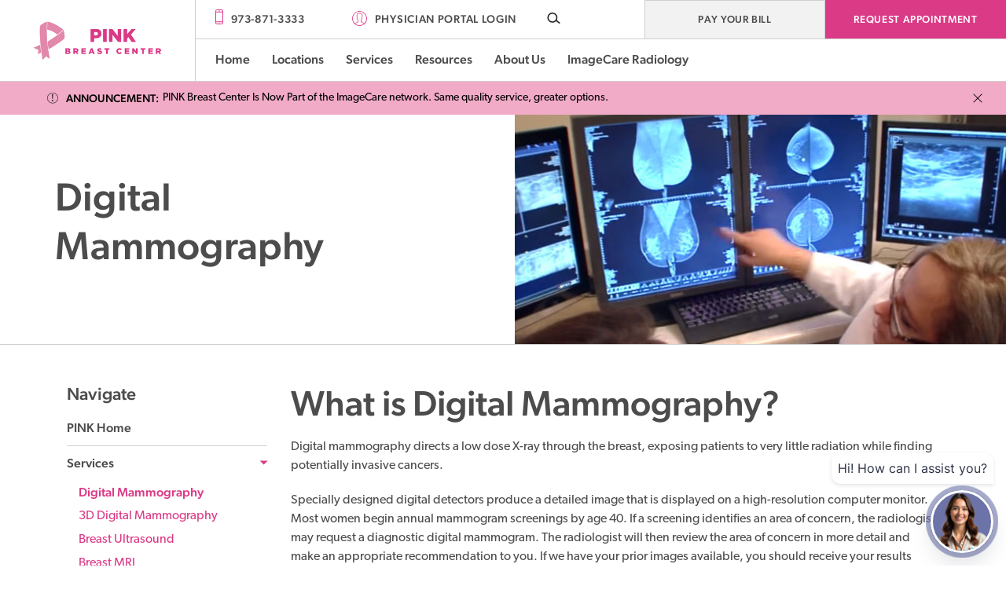

--- FILE ---
content_type: text/html; charset=UTF-8
request_url: https://imagecarecenters.com/pinkbreastcenter/services/digital-mammography/
body_size: 33751
content:
<!DOCTYPE html>
<html lang="en" class="no-js">
	<head>
		<meta charset="utf-8">
		<meta name="viewport" content="width=device-width, initial-scale=1, maximum-scale=5">
		<meta http-equiv="X-UA-Compatible" content="IE=edge">
		<meta http-equiv="Content-Type" content="text/html; charset=UTF-8" />
		<link rel="apple-touch-icon" sizes="180x180" href="/wp-content/themes/sc-imagecare/assets/favicon/apple-touch-icon.png">
		<link rel="icon" type="image/png" sizes="32x32" href="/wp-content/themes/sc-imagecare/assets/favicon/favicon-32x32.png">
		<link rel="icon" type="image/png" sizes="16x16" href="/wp-content/themes/sc-imagecare/assets/favicon/favicon-16x16.png">
		<link rel="manifest" href="/wp-content/themes/sc-imagecare/assets/favicon/site.webmanifest">
		<link rel="mask-icon" href="/wp-content/themes/sc-imagecare/assets/favicon/safari-pinned-tab.svg" color="#019cc9">
		<meta name="msapplication-TileColor" content="#da532c">
		<meta name="theme-color" content="#ffffff">
		<title>Digital Mammography | PINK Breast Center</title>

		<!-- All in One SEO 4.9.3 - aioseo.com -->
	<meta name="robots" content="max-image-preview:large" />
	<link rel="canonical" href="https://imagecarecenters.com/pinkbreastcenter/services/digital-mammography/" />
	<meta name="generator" content="All in One SEO (AIOSEO) 4.9.3" />
		<meta property="og:locale" content="en_US" />
		<meta property="og:site_name" content="PINK Breast Center | Official Website" />
		<meta property="og:type" content="article" />
		<meta property="og:title" content="Digital Mammography | PINK Breast Center" />
		<meta property="og:url" content="https://imagecarecenters.com/pinkbreastcenter/services/digital-mammography/" />
		<meta property="article:published_time" content="2021-08-13T20:03:22+00:00" />
		<meta property="article:modified_time" content="2021-08-13T20:10:22+00:00" />
		<meta name="twitter:card" content="summary" />
		<meta name="twitter:title" content="Digital Mammography | PINK Breast Center" />
		<script type="application/ld+json" class="aioseo-schema">
			{"@context":"https:\/\/schema.org","@graph":[{"@type":"BreadcrumbList","@id":"https:\/\/imagecarecenters.com\/pinkbreastcenter\/services\/digital-mammography\/#breadcrumblist","itemListElement":[{"@type":"ListItem","@id":"https:\/\/imagecarecenters.com\/pinkbreastcenter#listItem","position":1,"name":"Home","item":"https:\/\/imagecarecenters.com\/pinkbreastcenter","nextItem":{"@type":"ListItem","@id":"https:\/\/imagecarecenters.com\/pinkbreastcenter\/services\/#listItem","name":"Services"}},{"@type":"ListItem","@id":"https:\/\/imagecarecenters.com\/pinkbreastcenter\/services\/#listItem","position":2,"name":"Services","item":"https:\/\/imagecarecenters.com\/pinkbreastcenter\/services\/","nextItem":{"@type":"ListItem","@id":"https:\/\/imagecarecenters.com\/pinkbreastcenter\/services\/digital-mammography\/#listItem","name":"Digital Mammography"},"previousItem":{"@type":"ListItem","@id":"https:\/\/imagecarecenters.com\/pinkbreastcenter#listItem","name":"Home"}},{"@type":"ListItem","@id":"https:\/\/imagecarecenters.com\/pinkbreastcenter\/services\/digital-mammography\/#listItem","position":3,"name":"Digital Mammography","previousItem":{"@type":"ListItem","@id":"https:\/\/imagecarecenters.com\/pinkbreastcenter\/services\/#listItem","name":"Services"}}]},{"@type":"Organization","@id":"https:\/\/imagecarecenters.com\/pinkbreastcenter\/#organization","name":"PINK Breast Center","description":"Official Website","url":"https:\/\/imagecarecenters.com\/pinkbreastcenter\/"},{"@type":"WebPage","@id":"https:\/\/imagecarecenters.com\/pinkbreastcenter\/services\/digital-mammography\/#webpage","url":"https:\/\/imagecarecenters.com\/pinkbreastcenter\/services\/digital-mammography\/","name":"Digital Mammography | PINK Breast Center","inLanguage":"en-US","isPartOf":{"@id":"https:\/\/imagecarecenters.com\/pinkbreastcenter\/#website"},"breadcrumb":{"@id":"https:\/\/imagecarecenters.com\/pinkbreastcenter\/services\/digital-mammography\/#breadcrumblist"},"datePublished":"2021-08-13T20:03:22+00:00","dateModified":"2021-08-13T20:10:22+00:00"},{"@type":"WebSite","@id":"https:\/\/imagecarecenters.com\/pinkbreastcenter\/#website","url":"https:\/\/imagecarecenters.com\/pinkbreastcenter\/","name":"PINK Breast Center","description":"Official Website","inLanguage":"en-US","publisher":{"@id":"https:\/\/imagecarecenters.com\/pinkbreastcenter\/#organization"}}]}
		</script>
		<!-- All in One SEO -->

<link rel='dns-prefetch' href='//yotrack.cdn.ybn.io' />
<link rel="alternate" title="oEmbed (JSON)" type="application/json+oembed" href="https://imagecarecenters.com/pinkbreastcenter/wp-json/oembed/1.0/embed?url=https%3A%2F%2Fimagecarecenters.com%2Fpinkbreastcenter%2Fservices%2Fdigital-mammography%2F&#038;lang=en" />
<link rel="alternate" title="oEmbed (XML)" type="text/xml+oembed" href="https://imagecarecenters.com/pinkbreastcenter/wp-json/oembed/1.0/embed?url=https%3A%2F%2Fimagecarecenters.com%2Fpinkbreastcenter%2Fservices%2Fdigital-mammography%2F&#038;format=xml&#038;lang=en" />
<style id='wp-img-auto-sizes-contain-inline-css' type='text/css'>
img:is([sizes=auto i],[sizes^="auto," i]){contain-intrinsic-size:3000px 1500px}
/*# sourceURL=wp-img-auto-sizes-contain-inline-css */
</style>
<style id='classic-theme-styles-inline-css' type='text/css'>
/*! This file is auto-generated */
.wp-block-button__link{color:#fff;background-color:#32373c;border-radius:9999px;box-shadow:none;text-decoration:none;padding:calc(.667em + 2px) calc(1.333em + 2px);font-size:1.125em}.wp-block-file__button{background:#32373c;color:#fff;text-decoration:none}
/*# sourceURL=/wp-includes/css/classic-themes.min.css */
</style>
<link rel='stylesheet' id='style-css' href='https://imagecarecenters.com/pinkbreastcenter/wp-content/uploads/sites/67/sc-customizer-stylesheet/1761676297.css?ver=1.0.10' type='text/css' media='all' />
<script type="text/javascript" src="https://imagecarecenters.com/pinkbreastcenter/wp-includes/js/jquery/jquery.min.js?ver=3.7.1" id="jquery-core-js"></script>
<script type="text/javascript" src="https://imagecarecenters.com/pinkbreastcenter/wp-includes/js/jquery/jquery-migrate.min.js?ver=3.4.1" id="jquery-migrate-js"></script>
<script type="text/javascript" src="https://imagecarecenters.com/pinkbreastcenter/wp-includes/js/underscore.min.js?ver=1.13.7" id="underscore-js"></script>
<script type="text/javascript" src="https://imagecarecenters.com/pinkbreastcenter/wp-content/themes/sc-imagecare/dist/js/scripts.js?ver=9ecacc4f9acf5eef822a37851c96ff69" id="scripts-js"></script>
<link rel="https://api.w.org/" href="https://imagecarecenters.com/pinkbreastcenter/wp-json/" /><link rel="alternate" title="JSON" type="application/json" href="https://imagecarecenters.com/pinkbreastcenter/wp-json/wp/v2/pages/79" /><link rel="EditURI" type="application/rsd+xml" title="RSD" href="https://imagecarecenters.com/pinkbreastcenter/xmlrpc.php?rsd" />

<link rel='shortlink' href='https://imagecarecenters.com/pinkbreastcenter/?p=79' />
		<style type="text/css" id="wp-custom-css">
			.scm-image__container {background: #fff;}

section#sc-module-1867810045 h3 {
    margin-bottom: 0;
}

.scm-hero-b__image {
	height: 235px;
}
.scm-hero-b .button {
    font-size: 1.8rem;
    padding: 20px 60px;
    border-radius: 50px;
    background-color: #DB3A86;
    color: #fff;
    border-color: #DB3A86;
    line-height: 2.5rem;
}
.scm-hero-b .button:hover {
    background-color: white;
    border: 1px solid #4c4c4c;
    color: #4c4c4c;
}

@media only screen and (min-width: 768px) {
	.scm-hero-b__image {
	height: 400px;
	}
}

@media only screen and (min-width: 992px) and (max-width: 1199px) {
	.scm-hero-b__image {background-position: center center
	}
}

@media only screen and (min-width: 992px) {
	.scm-hero-b, .scm-hero-b .slick-list {min-height: 480px;}
	.scm-hero-b__image {
	height: 100%;}
	
}
		</style>
				<meta name="facebook-domain-verification" content="igo6nj663r42eaxlzfcp9ms72ivvfy" />

<!-- Global site tag (gtag.js) - Google Ads: 730914310 -->
<script async src="https://www.googletagmanager.com/gtag/js?id=AW-730914310"></script>
<script>
  window.dataLayer = window.dataLayer || [];
  function gtag(){dataLayer.push(arguments);}
  gtag('js', new Date());
  gtag('config', 'AW-730914310');
</script>

<!-- Facebook Pixel Code -->
<script>
!function(f,b,e,v,n,t,s)
{if(f.fbq)return;n=f.fbq=function(){n.callMethod?
n.callMethod.apply(n,arguments):n.queue.push(arguments)};
if(!f._fbq)f._fbq=n;n.push=n;n.loaded=!0;n.version='2.0';
n.queue=[];t=b.createElement(e);t.async=!0;
t.src=v;s=b.getElementsByTagName(e)[0];
s.parentNode.insertBefore(t,s)}(window, document,'script',
'https://connect.facebook.net/en_US/fbevents.js');
fbq('init', '1347101328970952');
fbq('track', 'PageView');
</script>
<noscript><img height="1" width="1" style="display:none"
src="https://www.facebook.com/tr?id=1347101328970952&ev=PageView&noscript=1"
/></noscript>
<!-- End Facebook Pixel Code -->

<!-- Facebook Pixel Code -->
<script>
  !function(f,b,e,v,n,t,s)
  {if(f.fbq)return;n=f.fbq=function(){n.callMethod?
  n.callMethod.apply(n,arguments):n.queue.push(arguments)};
  if(!f._fbq)f._fbq=n;n.push=n;n.loaded=!0;n.version='2.0';
  n.queue=[];t=b.createElement(e);t.async=!0;
  t.src=v;s=b.getElementsByTagName(e)[0];
  s.parentNode.insertBefore(t,s)}(window, document,'script',
  'https://connect.facebook.net/en_US/fbevents.js');
  fbq('init', '575346696956844');
  fbq('track', 'PageView');
</script>
<noscript><img height="1" width="1" style="display:none"
  src="https://www.facebook.com/tr?id=575346696956844&ev=PageView&noscript=1"
/></noscript>
<!-- End Facebook Pixel Code -->		<!-- Google Tag Manager --><script>(function(w,d,s,l,i){w[l]=w[l]||[];w[l].push({'gtm.start':
		new Date().getTime(),event:'gtm.js'});var f=d.getElementsByTagName(s)[0],
		j=d.createElement(s),dl=l!='dataLayer'?'&l='+l:'';j.async=true;j.src=
		'https://www.googletagmanager.com/gtm.js?id='+i+dl;f.parentNode.insertBefore(j,f);
		})(window,document,'script','dataLayer','GTM-KXG85LJ');</script>
		<!-- End Google Tag Manager -->


<!-- JotForm Chat -->
<script src='https://cdn.jotfor.ms/s/umd/latest/for-embedded-agent.js'></script>
<script>
window.addEventListener("DOMContentLoaded", function() {
    window.AgentInitializer.init({
      agentRenderURL: "https://hipaa.jotform.com/agent/0196a17530317e20b6212907e34f2c5897de",
      rootId: "JotformAgent-0196a17530317e20b6212907e34f2c5897de",
      formID: "0196a17530317e20b6212907e34f2c5897de",
      queryParams: ["skipWelcome=1", "maximizable=1"],
      domain: "https://hipaa.jotform.com",
      isDraggable: false,
      background: "linear-gradient(180deg, #6C73A8 0%, #6C73A8 100%)",
      buttonBackgroundColor: "#0066C3",
      buttonIconColor: "#FFFFFF",
      variant: false,
      customizations: {
        "greeting": "Yes",
        "greetingMessage": "Hi! How can I assist you?",
        "openByDefault": "No",
        "pulse": "Yes",
        "position": "right",
        "autoOpenChatIn": "0"
      },
      isVoice: false,
    });
  });
</script>




	<style id='global-styles-inline-css' type='text/css'>
:root{--wp--preset--aspect-ratio--square: 1;--wp--preset--aspect-ratio--4-3: 4/3;--wp--preset--aspect-ratio--3-4: 3/4;--wp--preset--aspect-ratio--3-2: 3/2;--wp--preset--aspect-ratio--2-3: 2/3;--wp--preset--aspect-ratio--16-9: 16/9;--wp--preset--aspect-ratio--9-16: 9/16;--wp--preset--color--black: #000000;--wp--preset--color--cyan-bluish-gray: #abb8c3;--wp--preset--color--white: #ffffff;--wp--preset--color--pale-pink: #f78da7;--wp--preset--color--vivid-red: #cf2e2e;--wp--preset--color--luminous-vivid-orange: #ff6900;--wp--preset--color--luminous-vivid-amber: #fcb900;--wp--preset--color--light-green-cyan: #7bdcb5;--wp--preset--color--vivid-green-cyan: #00d084;--wp--preset--color--pale-cyan-blue: #8ed1fc;--wp--preset--color--vivid-cyan-blue: #0693e3;--wp--preset--color--vivid-purple: #9b51e0;--wp--preset--gradient--vivid-cyan-blue-to-vivid-purple: linear-gradient(135deg,rgb(6,147,227) 0%,rgb(155,81,224) 100%);--wp--preset--gradient--light-green-cyan-to-vivid-green-cyan: linear-gradient(135deg,rgb(122,220,180) 0%,rgb(0,208,130) 100%);--wp--preset--gradient--luminous-vivid-amber-to-luminous-vivid-orange: linear-gradient(135deg,rgb(252,185,0) 0%,rgb(255,105,0) 100%);--wp--preset--gradient--luminous-vivid-orange-to-vivid-red: linear-gradient(135deg,rgb(255,105,0) 0%,rgb(207,46,46) 100%);--wp--preset--gradient--very-light-gray-to-cyan-bluish-gray: linear-gradient(135deg,rgb(238,238,238) 0%,rgb(169,184,195) 100%);--wp--preset--gradient--cool-to-warm-spectrum: linear-gradient(135deg,rgb(74,234,220) 0%,rgb(151,120,209) 20%,rgb(207,42,186) 40%,rgb(238,44,130) 60%,rgb(251,105,98) 80%,rgb(254,248,76) 100%);--wp--preset--gradient--blush-light-purple: linear-gradient(135deg,rgb(255,206,236) 0%,rgb(152,150,240) 100%);--wp--preset--gradient--blush-bordeaux: linear-gradient(135deg,rgb(254,205,165) 0%,rgb(254,45,45) 50%,rgb(107,0,62) 100%);--wp--preset--gradient--luminous-dusk: linear-gradient(135deg,rgb(255,203,112) 0%,rgb(199,81,192) 50%,rgb(65,88,208) 100%);--wp--preset--gradient--pale-ocean: linear-gradient(135deg,rgb(255,245,203) 0%,rgb(182,227,212) 50%,rgb(51,167,181) 100%);--wp--preset--gradient--electric-grass: linear-gradient(135deg,rgb(202,248,128) 0%,rgb(113,206,126) 100%);--wp--preset--gradient--midnight: linear-gradient(135deg,rgb(2,3,129) 0%,rgb(40,116,252) 100%);--wp--preset--font-size--small: 13px;--wp--preset--font-size--medium: 20px;--wp--preset--font-size--large: 36px;--wp--preset--font-size--x-large: 42px;--wp--preset--spacing--20: 0.44rem;--wp--preset--spacing--30: 0.67rem;--wp--preset--spacing--40: 1rem;--wp--preset--spacing--50: 1.5rem;--wp--preset--spacing--60: 2.25rem;--wp--preset--spacing--70: 3.38rem;--wp--preset--spacing--80: 5.06rem;--wp--preset--shadow--natural: 6px 6px 9px rgba(0, 0, 0, 0.2);--wp--preset--shadow--deep: 12px 12px 50px rgba(0, 0, 0, 0.4);--wp--preset--shadow--sharp: 6px 6px 0px rgba(0, 0, 0, 0.2);--wp--preset--shadow--outlined: 6px 6px 0px -3px rgb(255, 255, 255), 6px 6px rgb(0, 0, 0);--wp--preset--shadow--crisp: 6px 6px 0px rgb(0, 0, 0);}:where(.is-layout-flex){gap: 0.5em;}:where(.is-layout-grid){gap: 0.5em;}body .is-layout-flex{display: flex;}.is-layout-flex{flex-wrap: wrap;align-items: center;}.is-layout-flex > :is(*, div){margin: 0;}body .is-layout-grid{display: grid;}.is-layout-grid > :is(*, div){margin: 0;}:where(.wp-block-columns.is-layout-flex){gap: 2em;}:where(.wp-block-columns.is-layout-grid){gap: 2em;}:where(.wp-block-post-template.is-layout-flex){gap: 1.25em;}:where(.wp-block-post-template.is-layout-grid){gap: 1.25em;}.has-black-color{color: var(--wp--preset--color--black) !important;}.has-cyan-bluish-gray-color{color: var(--wp--preset--color--cyan-bluish-gray) !important;}.has-white-color{color: var(--wp--preset--color--white) !important;}.has-pale-pink-color{color: var(--wp--preset--color--pale-pink) !important;}.has-vivid-red-color{color: var(--wp--preset--color--vivid-red) !important;}.has-luminous-vivid-orange-color{color: var(--wp--preset--color--luminous-vivid-orange) !important;}.has-luminous-vivid-amber-color{color: var(--wp--preset--color--luminous-vivid-amber) !important;}.has-light-green-cyan-color{color: var(--wp--preset--color--light-green-cyan) !important;}.has-vivid-green-cyan-color{color: var(--wp--preset--color--vivid-green-cyan) !important;}.has-pale-cyan-blue-color{color: var(--wp--preset--color--pale-cyan-blue) !important;}.has-vivid-cyan-blue-color{color: var(--wp--preset--color--vivid-cyan-blue) !important;}.has-vivid-purple-color{color: var(--wp--preset--color--vivid-purple) !important;}.has-black-background-color{background-color: var(--wp--preset--color--black) !important;}.has-cyan-bluish-gray-background-color{background-color: var(--wp--preset--color--cyan-bluish-gray) !important;}.has-white-background-color{background-color: var(--wp--preset--color--white) !important;}.has-pale-pink-background-color{background-color: var(--wp--preset--color--pale-pink) !important;}.has-vivid-red-background-color{background-color: var(--wp--preset--color--vivid-red) !important;}.has-luminous-vivid-orange-background-color{background-color: var(--wp--preset--color--luminous-vivid-orange) !important;}.has-luminous-vivid-amber-background-color{background-color: var(--wp--preset--color--luminous-vivid-amber) !important;}.has-light-green-cyan-background-color{background-color: var(--wp--preset--color--light-green-cyan) !important;}.has-vivid-green-cyan-background-color{background-color: var(--wp--preset--color--vivid-green-cyan) !important;}.has-pale-cyan-blue-background-color{background-color: var(--wp--preset--color--pale-cyan-blue) !important;}.has-vivid-cyan-blue-background-color{background-color: var(--wp--preset--color--vivid-cyan-blue) !important;}.has-vivid-purple-background-color{background-color: var(--wp--preset--color--vivid-purple) !important;}.has-black-border-color{border-color: var(--wp--preset--color--black) !important;}.has-cyan-bluish-gray-border-color{border-color: var(--wp--preset--color--cyan-bluish-gray) !important;}.has-white-border-color{border-color: var(--wp--preset--color--white) !important;}.has-pale-pink-border-color{border-color: var(--wp--preset--color--pale-pink) !important;}.has-vivid-red-border-color{border-color: var(--wp--preset--color--vivid-red) !important;}.has-luminous-vivid-orange-border-color{border-color: var(--wp--preset--color--luminous-vivid-orange) !important;}.has-luminous-vivid-amber-border-color{border-color: var(--wp--preset--color--luminous-vivid-amber) !important;}.has-light-green-cyan-border-color{border-color: var(--wp--preset--color--light-green-cyan) !important;}.has-vivid-green-cyan-border-color{border-color: var(--wp--preset--color--vivid-green-cyan) !important;}.has-pale-cyan-blue-border-color{border-color: var(--wp--preset--color--pale-cyan-blue) !important;}.has-vivid-cyan-blue-border-color{border-color: var(--wp--preset--color--vivid-cyan-blue) !important;}.has-vivid-purple-border-color{border-color: var(--wp--preset--color--vivid-purple) !important;}.has-vivid-cyan-blue-to-vivid-purple-gradient-background{background: var(--wp--preset--gradient--vivid-cyan-blue-to-vivid-purple) !important;}.has-light-green-cyan-to-vivid-green-cyan-gradient-background{background: var(--wp--preset--gradient--light-green-cyan-to-vivid-green-cyan) !important;}.has-luminous-vivid-amber-to-luminous-vivid-orange-gradient-background{background: var(--wp--preset--gradient--luminous-vivid-amber-to-luminous-vivid-orange) !important;}.has-luminous-vivid-orange-to-vivid-red-gradient-background{background: var(--wp--preset--gradient--luminous-vivid-orange-to-vivid-red) !important;}.has-very-light-gray-to-cyan-bluish-gray-gradient-background{background: var(--wp--preset--gradient--very-light-gray-to-cyan-bluish-gray) !important;}.has-cool-to-warm-spectrum-gradient-background{background: var(--wp--preset--gradient--cool-to-warm-spectrum) !important;}.has-blush-light-purple-gradient-background{background: var(--wp--preset--gradient--blush-light-purple) !important;}.has-blush-bordeaux-gradient-background{background: var(--wp--preset--gradient--blush-bordeaux) !important;}.has-luminous-dusk-gradient-background{background: var(--wp--preset--gradient--luminous-dusk) !important;}.has-pale-ocean-gradient-background{background: var(--wp--preset--gradient--pale-ocean) !important;}.has-electric-grass-gradient-background{background: var(--wp--preset--gradient--electric-grass) !important;}.has-midnight-gradient-background{background: var(--wp--preset--gradient--midnight) !important;}.has-small-font-size{font-size: var(--wp--preset--font-size--small) !important;}.has-medium-font-size{font-size: var(--wp--preset--font-size--medium) !important;}.has-large-font-size{font-size: var(--wp--preset--font-size--large) !important;}.has-x-large-font-size{font-size: var(--wp--preset--font-size--x-large) !important;}
/*# sourceURL=global-styles-inline-css */
</style>
</head>
	<body class="wp-singular page-template page-template-sidebar page-template-sidebar-php page page-id-79 page-child parent-pageid-9 wp-theme-sc-blocks wp-child-theme-sc-imagecare interior">
				<!-- Google Tag Manager (noscript) -->
		<noscript><iframe src="https://www.googletagmanager.com/ns.html?id=GTM-KXG85LJ" height="0" width="0" style="display:none;visibility:hidden"></iframe></noscript>
		<!-- End Google Tag Manager (noscript) -->
		<a href="#skip-to-content-anchor" id="skip-to-content-link">Skip to Content</a>
		<div id="wrapper">
			<div id="mobile-menu" class="sc-column-menu" role="dialog">
	<header class="sc-column-menu__header">
		<div class="sc-column-menu__logo">
			<a href="https://imagecarecenters.com/pinkbreastcenter" class="logo">
				<span class="sr-only">PINK Breast Center Homepage</span>
				<span class="logo__media" aria-hidden="true">
					<img alt="PINK Breast Center" src="https://imagecarecenters.com/pinkbreastcenter/wp-content/uploads/sites/67/2020/12/pink-logo.png" />				</span>
			</a>
		</div>
						<div class="sc-column-menu__portal">
			<a href="https://hackettstowndi.com/IPHY/pages/login.aspx"><svg xmlns="http://www.w3.org/2000/svg" viewBox="0 0 54.21 54.23"><path d="M1383.7,271.61c-1-.21-2-.39-3-.63a27.17,27.17,0,0,1-20-19.74,26.84,26.84,0,0,1,19-32.39c1.66-.44,3.41-.59,5.12-.88a4.59,4.59,0,0,0,.51-.1h2.94c.81.1,1.62.18,2.43.3A26.06,26.06,0,0,1,1402.5,223a26.53,26.53,0,0,1,10.33,15.29,26,26,0,0,1,.7,8.35,26.88,26.88,0,0,1-19.31,23.92c-1.32.39-2.67.71-4,1.06Zm20.59-9.52a24.69,24.69,0,1,0-35.12,0,.59.59,0,0,0,.14-.06,31.23,31.23,0,0,1,6-2.94,37.3,37.3,0,0,0,4-2,2.4,2.4,0,0,0,1.11-1.42,20.6,20.6,0,0,0,.14-3.34.8.8,0,0,0-.18-.47,11.19,11.19,0,0,1-2.12-4.37.86.86,0,0,0-.25-.48,4,4,0,0,1-1.58-2.44,4.27,4.27,0,0,1,.36-3.76.6.6,0,0,0,0-.42,19.33,19.33,0,0,1-.33-8.59,8.25,8.25,0,0,1,5.88-6.39,14.16,14.16,0,0,1,5.67-.59,6.11,6.11,0,0,1,4,1.69,1.19,1.19,0,0,0,.52.28,6.37,6.37,0,0,1,2.93,1.63,7.8,7.8,0,0,1,2.08,5.26,20.08,20.08,0,0,1-.82,6.71.65.65,0,0,0,0,.48,3.84,3.84,0,0,1,.46,3.16,4.31,4.31,0,0,1-1.73,3,.78.78,0,0,0-.23.44,11.44,11.44,0,0,1-2,4.36,1,1,0,0,0-.19.51c0,.91,0,1.82,0,2.73a2,2,0,0,0,.85,1.76,16.9,16.9,0,0,0,2.27,1.37C1398.88,259.47,1401.84,260.27,1404.29,262.09Zm-25.14-20.58c-.72.59-.9.82-.84,1.4a11.45,11.45,0,0,0,.36,1.62.93.93,0,0,0,.95.74c.34,0,.47.2.52.53a8.89,8.89,0,0,0,.33,1.63,6.36,6.36,0,0,0,2,3.45.67.67,0,0,1,.14.46c0,1.28,0,2.55,0,3.83a4.7,4.7,0,0,1-.3,1.57,5,5,0,0,1-2.48,2.58c-1.94.94-3.94,1.75-5.89,2.64-1,.47-2.08,1-3.17,1.53,9.29,8,22.21,7.89,31.84,0-.5-.28-1-.61-1.46-.83-1.72-.76-3.45-1.49-5.17-2.21a11.45,11.45,0,0,1-3.78-2.27,3.52,3.52,0,0,1-1.26-2.17c-.11-1.34-.08-2.69-.12-4,0-.62,0-1.17.64-1.52.18-.09.29-.34.42-.53a9.52,9.52,0,0,0,1.44-4.09c.05-.4.21-.54.6-.63a1.19,1.19,0,0,0,.76-.52,5.06,5.06,0,0,0,.42-2c0-.49-.51-.95-.79-1.43-.12,0-.1-.06-.08-.13a19,19,0,0,0,1.09-7.95c-.29-2.36-1.4-4.15-4-4.45a1,1,0,0,1-.6-.35,3.07,3.07,0,0,0-2.11-1.31,11.34,11.34,0,0,0-5.72.37,6.06,6.06,0,0,0-3,2,8.54,8.54,0,0,0-1.59,6.23C1378.45,237.61,1378.85,239.5,1379.15,241.51Z" transform="translate(-1359.64 -217.62)" /></svg> Physician Portal Login</a>
		</div>
						<button class="sc-column-menu__close">
			<span>Close <span class="sr-only">Main Menu</span></span>
		</button>

		
		<div class="sc-column-menu__phone">
		<svg xmlns="http://www.w3.org/2000/svg" viewBox="0 0 36.04 65.85"><path d="M713.87,270.24a19.36,19.36,0,0,1-3.68-1.62,7.67,7.67,0,0,1-3.37-6.6q0-24.78,0-49.55a8,8,0,0,1,8.13-8q9.85-.12,19.73,0a8,8,0,0,1,8.16,8.3q0,24.63,0,49.26a7.94,7.94,0,0,1-6.53,8,2.19,2.19,0,0,0-.51.25ZM739.55,257V217.66H710.13V257Zm-29.38,3.31c-.57,4.3,1.47,6.67,5.61,6.67,6.23,0,12.46,0,18.69,0,3.66,0,5.9-3.05,4.95-6.67Zm29.34-46c.6-4.26-1.46-6.67-5.6-6.67H715.36c-3.8,0-6,2.93-5.1,6.67Z" transform="translate(-706.82 -204.39)"/><path d="M724.53,265.49c-.43-.59-1.11-1.14-1.22-1.79-.17-1,.57-1.63,1.59-1.61a1.36,1.36,0,0,1,1.48,1.58c-.12.65-.77,1.21-1.19,1.81Z" transform="translate(-706.82 -204.39)"/><path d="M724.65,212.58c-.53,0-1.18.19-1.57-.05-.59-.34-1.36-1-1.37-1.51a2.06,2.06,0,0,1,1.29-1.54,9.33,9.33,0,0,1,3.61,0A2.25,2.25,0,0,1,728,211c.2.9-.48,1.53-1.45,1.6C725.92,212.62,725.29,212.58,724.65,212.58Z" transform="translate(-706.82 -204.39)"/></svg>		<a href="tel:+19738713333">
			973-871-3333		</a>
	</div>


				<div class="sc-column-menu__ctas">
							<div class="sc-column-menu__ctas__cta-1">
					<span><a class="button button--no-radius" href="https://mypatientpay.com/imagecarecenters/#/">Pay Your Bill</a></span>
				</div>
												<div class="sc-column-menu__ctas__cta-2">
					<span><a class="button--secondary button--no-radius" href="https://form.jotform.com/203516806388158">Request Appointment</a></span>
				</div>
								</div>
		<div class="sc-column-menu__search">
			<form role="search" method="get" class="sc-search-form" action="https://imagecarecenters.com/pinkbreastcenter/">
				<div class="sc-search-form__wrapper">
					<div class="sc-search-form__field">
						<label class="sc-search-form__field__label">Search</label>
						<input type="text" class="sc-search-form__field__input" name="s" value="" placeholder="Search our website" />
					</div>
					<button type="submit" class="sc-search-form__button">
						<span class="sc-search-form__button__text sr-only">Search</span>
						<svg version="1.1" id="Layer_1" xmlns="http://www.w3.org/2000/svg" xmlns:xlink="http://www.w3.org/1999/xlink" x="0px" y="0px" viewBox="0 0 63.2 55" style="enable-background:new 0 0 63.2 55;" xml:space="preserve" aria-hidden="true">
							<path d="M61.8,49.1c-3.3-2.5-5-3.8-6.7-5.1s-3.4-2.6-6.8-5.2c-0.5-0.4-1-0.7-1.5-1.1c3.4-5.9,4.3-12.2,2.8-18.4c-1.6-6.6-6-12.4-11.9-15.8C26.6-3,12.9-0.2,5.2,10.1C-2.7,20.6-1.5,34.6,8,43.5c5,4.6,11.6,7.1,18.3,6.9c6.3-0.2,12.1-2.9,16.8-7.6c2.4,1.8,3.5,2.6,4.5,3.4c1.1,0.9,2.2,1.7,5,3.8l5.6,4.3c0.6,0.5,1.3,0.7,1.9,0.7c0.5,0,1-0.1,1.4-0.4c1.1-0.5,1.7-1.5,1.7-2.8C63.3,50.4,62.5,49.6,61.8,49.1 M40.2,36.8c-3.1,4-7.7,6.6-12.9,7.2C16.9,45.3,7.8,38.1,6.4,27.8C5,17.2,12.1,7.8,22.6,6.4C33.3,5,42.4,12,43.9,22.7C44.6,27.8,43.3,32.8,40.2,36.8"/>
						</svg>
					</button>
				</div>
			</form>
		</div>
	</header>
	<section class="container">
		<div class="row">
			<div class="col-12">
				<nav class="sc-column-menu__navigation">
					<ul id="menu-header-menu-main-en" class="menu" role="menubar" aria-label="Main Navigation"><li id="menu-item-334" class="menu-item menu-item-type-post_type menu-item-object-page menu-item-home menu-item-334" role="none" data-depth="0"><a href="https://imagecarecenters.com/pinkbreastcenter/" role="menuitem">Home</a></li>
<li id="menu-item-214" class="menu-item menu-item-type-custom menu-item-object-custom menu-item-has-children menu-item-214" role="none" data-depth="0"><a href="https://imagecarecenters.com/locations/?services=Mammography%20(3D)" aria-haspopup="true" aria-expanded="false" aria-label="Locations" role="menuitem">Locations<span class="menu-item__has-submenu" aria-hidden="true"><svg xmlns="http://www.w3.org/2000/svg" viewBox="0 0 13.07 23.11"><path d="M630.56,249.35a1.4,1.4,0,0,1-1-.42,1.45,1.45,0,0,1,0-2h0l9.12-9.33-9.25-8.92a1.45,1.45,0,0,1,2-2.07l10.28,9.92a1.45,1.45,0,0,1,0,2L631.57,249A1.46,1.46,0,0,1,630.56,249.35Z" transform="translate(-629.07 -226.24)" style="fill:#231f20"/></svg></span></a>
<ul class="sub-menu" role='menu'>
	<li id="menu-item-172" class="menu-item menu-item-type-custom menu-item-object-custom menu-item-172" role="none" data-depth="1"><a href="https://imagecarecenters.com/denville" tabindex="-1" role="menuitem" data-depth="1">Denville</a></li>
	<li id="menu-item-164" class="menu-item menu-item-type-custom menu-item-object-custom menu-item-164" role="none" data-depth="1"><a href="https://imagecarecenters.com/fair-lawn" tabindex="-1" role="menuitem" data-depth="1">Fair Lawn</a></li>
	<li id="menu-item-165" class="menu-item menu-item-type-custom menu-item-object-custom menu-item-165" role="none" data-depth="1"><a href="https://imagecarecenters.com/pink-breast-center-flemington" tabindex="-1" role="menuitem" data-depth="1">PINK Breast Center Flemington</a></li>
	<li id="menu-item-184" class="menu-item menu-item-type-custom menu-item-object-custom menu-item-184" role="none" data-depth="1"><a href="https://imagecarecenters.com/hackettstown-route-46" tabindex="-1" role="menuitem" data-depth="1">Hackettstown Route 46</a></li>
	<li id="menu-item-171" class="menu-item menu-item-type-custom menu-item-object-custom menu-item-171" role="none" data-depth="1"><a href="https://imagecarecenters.com/middletown" tabindex="-1" role="menuitem" data-depth="1">Middletown</a></li>
	<li id="menu-item-162" class="menu-item menu-item-type-custom menu-item-object-custom menu-item-162" role="none" data-depth="1"><a href="https://imagecarecenters.com/millburn-avenue" tabindex="-1" role="menuitem" data-depth="1">Millburn</a></li>
	<li id="menu-item-173" class="menu-item menu-item-type-custom menu-item-object-custom menu-item-173" role="none" data-depth="1"><a href="https://imagecarecenters.com/morristown" tabindex="-1" role="menuitem" data-depth="1">Morristown</a></li>
	<li id="menu-item-178" class="menu-item menu-item-type-custom menu-item-object-custom menu-item-178" role="none" data-depth="1"><a href="https://imagecarecenters.com/newton" tabindex="-1" role="menuitem" data-depth="1">Newton</a></li>
	<li id="menu-item-175" class="menu-item menu-item-type-custom menu-item-object-custom menu-item-175" role="none" data-depth="1"><a href="https://imagecarecenters.com/pink-breast-center-paterson" tabindex="-1" role="menuitem" data-depth="1">PINK Breast Center Paterson</a></li>
	<li id="menu-item-181" class="menu-item menu-item-type-custom menu-item-object-custom menu-item-181" role="none" data-depth="1"><a href="https://imagecarecenters.com/sparta-health-and-wellness" tabindex="-1" role="menuitem" data-depth="1">Sparta 89</a></li>
	<li id="menu-item-182" class="menu-item menu-item-type-custom menu-item-object-custom menu-item-182" role="none" data-depth="1"><a href="https://imagecarecenters.com/vernon" tabindex="-1" role="menuitem" data-depth="1">Vernon</a></li>
	<li id="menu-item-163" class="menu-item menu-item-type-custom menu-item-object-custom menu-item-163" role="none" data-depth="1"><a href="https://imagecarecenters.com/west-orange" tabindex="-1" role="menuitem" data-depth="1">West Orange</a></li>
	<li id="menu-item-170" class="menu-item menu-item-type-custom menu-item-object-custom menu-item-170" role="none" data-depth="1"><a href="https://imagecarecenters.com/woodbridge" tabindex="-1" role="menuitem" data-depth="1">Woodbridge</a></li>
</ul>
</li>
<li id="menu-item-147" class="menu-item--pink menu-item menu-item-type-custom menu-item-object-custom current-menu-ancestor current-menu-parent menu-item-has-children menu-item-147" role="none" data-depth="0"><a href="https://imagecarecenters.com/services/" aria-haspopup="true" aria-expanded="false" aria-label="Services" role="menuitem">Services<span class="menu-item__has-submenu" aria-hidden="true"><svg xmlns="http://www.w3.org/2000/svg" viewBox="0 0 13.07 23.11"><path d="M630.56,249.35a1.4,1.4,0,0,1-1-.42,1.45,1.45,0,0,1,0-2h0l9.12-9.33-9.25-8.92a1.45,1.45,0,0,1,2-2.07l10.28,9.92a1.45,1.45,0,0,1,0,2L631.57,249A1.46,1.46,0,0,1,630.56,249.35Z" transform="translate(-629.07 -226.24)" style="fill:#231f20"/></svg></span></a>
<ul class="sub-menu" role='menu'>
	<li id="menu-item-207" class="menu-item menu-item-type-post_type menu-item-object-page menu-item-207" role="none" data-depth="1"><a href="https://imagecarecenters.com/pinkbreastcenter/services/3d-digital-mammography/" tabindex="-1" role="menuitem" data-depth="1">3D Digital Mammography</a></li>
	<li id="menu-item-208" class="menu-item menu-item-type-post_type menu-item-object-page menu-item-208" role="none" data-depth="1"><a href="https://imagecarecenters.com/pinkbreastcenter/services/bone-densitometry-or-dexa/" tabindex="-1" role="menuitem" data-depth="1">Bone Densitometry or DEXA</a></li>
	<li id="menu-item-209" class="menu-item menu-item-type-post_type menu-item-object-page menu-item-209" role="none" data-depth="1"><a href="https://imagecarecenters.com/pinkbreastcenter/services/breast-biopsy/" tabindex="-1" role="menuitem" data-depth="1">Breast Biopsy</a></li>
	<li id="menu-item-210" class="menu-item menu-item-type-post_type menu-item-object-page menu-item-210" role="none" data-depth="1"><a href="https://imagecarecenters.com/pinkbreastcenter/services/breast-mri/" tabindex="-1" role="menuitem" data-depth="1">Breast MRI</a></li>
	<li id="menu-item-211" class="menu-item menu-item-type-post_type menu-item-object-page menu-item-211" role="none" data-depth="1"><a href="https://imagecarecenters.com/pinkbreastcenter/services/breast-ultrasound/" tabindex="-1" role="menuitem" data-depth="1">Breast Ultrasound</a></li>
	<li id="menu-item-212" class="menu-item menu-item-type-post_type menu-item-object-page current-menu-item page_item page-item-79 current_page_item menu-item-212" role="none" data-depth="1"><a href="https://imagecarecenters.com/pinkbreastcenter/services/digital-mammography/" aria-current="page" tabindex="-1" role="menuitem" data-depth="1">Digital Mammography</a></li>
	<li id="menu-item-213" class="menu-item menu-item-type-post_type menu-item-object-page menu-item-213" role="none" data-depth="1"><a href="https://imagecarecenters.com/pinkbreastcenter/services/general-body-ultrasound/" tabindex="-1" role="menuitem" data-depth="1">General Body Ultrasound</a></li>
</ul>
</li>
<li id="menu-item-353" class="menu-item menu-item-type-post_type menu-item-object-page menu-item-has-children menu-item-353" role="none" data-depth="0"><a href="https://imagecarecenters.com/pinkbreastcenter/resources/" aria-haspopup="true" aria-expanded="false" aria-label="Resources" role="menuitem">Resources<span class="menu-item__has-submenu" aria-hidden="true"><svg xmlns="http://www.w3.org/2000/svg" viewBox="0 0 13.07 23.11"><path d="M630.56,249.35a1.4,1.4,0,0,1-1-.42,1.45,1.45,0,0,1,0-2h0l9.12-9.33-9.25-8.92a1.45,1.45,0,0,1,2-2.07l10.28,9.92a1.45,1.45,0,0,1,0,2L631.57,249A1.46,1.46,0,0,1,630.56,249.35Z" transform="translate(-629.07 -226.24)" style="fill:#231f20"/></svg></span></a>
<ul class="sub-menu" role='menu'>
	<li id="menu-item-395" class="menu-item menu-item-type-post_type menu-item-object-page menu-item-395" role="none" data-depth="1"><a href="https://imagecarecenters.com/pinkbreastcenter/resources/q-and-a-with-a-radiologist/" tabindex="-1" role="menuitem" data-depth="1">Q &#038; A with a Radiologist</a></li>
	<li id="menu-item-364" class="menu-item menu-item-type-post_type menu-item-object-page menu-item-364" role="none" data-depth="1"><a href="https://imagecarecenters.com/pinkbreastcenter/resources/" tabindex="-1" role="menuitem" data-depth="1">Educational Info</a></li>
	<li id="menu-item-360" class="menu-item menu-item-type-post_type menu-item-object-page menu-item-360" role="none" data-depth="1"><a href="https://imagecarecenters.com/pinkbreastcenter/patient-forms/" tabindex="-1" role="menuitem" data-depth="1">Patient Forms</a></li>
	<li id="menu-item-361" class="menu-item menu-item-type-post_type menu-item-object-page menu-item-361" role="none" data-depth="1"><a href="https://imagecarecenters.com/pinkbreastcenter/breast-self-exam-reminders/" tabindex="-1" role="menuitem" data-depth="1">Breast Self-exam Reminders</a></li>
	<li id="menu-item-362" class="menu-item menu-item-type-post_type menu-item-object-page menu-item-362" role="none" data-depth="1"><a href="https://imagecarecenters.com/pinkbreastcenter/frequently-asked-questions/" tabindex="-1" role="menuitem" data-depth="1">Frequently Asked Questions</a></li>
	<li id="menu-item-363" class="menu-item menu-item-type-post_type menu-item-object-page menu-item-363" role="none" data-depth="1"><a href="https://imagecarecenters.com/pinkbreastcenter/understanding-my-bill/" tabindex="-1" role="menuitem" data-depth="1">Understanding My Bill</a></li>
</ul>
</li>
<li id="menu-item-352" class="menu-item menu-item-type-post_type menu-item-object-page menu-item-352" role="none" data-depth="0"><a href="https://imagecarecenters.com/pinkbreastcenter/about-us/" role="menuitem">About Us</a></li>
<li id="menu-item-400" class="menu-item menu-item-type-custom menu-item-object-custom menu-item-has-children menu-item-400" role="none" data-depth="0"><a href="https://imagecarecenters.com/" aria-haspopup="true" aria-expanded="false" aria-label="ImageCare Radiology" role="menuitem">ImageCare Radiology<span class="menu-item__has-submenu" aria-hidden="true"><svg xmlns="http://www.w3.org/2000/svg" viewBox="0 0 13.07 23.11"><path d="M630.56,249.35a1.4,1.4,0,0,1-1-.42,1.45,1.45,0,0,1,0-2h0l9.12-9.33-9.25-8.92a1.45,1.45,0,0,1,2-2.07l10.28,9.92a1.45,1.45,0,0,1,0,2L631.57,249A1.46,1.46,0,0,1,630.56,249.35Z" transform="translate(-629.07 -226.24)" style="fill:#231f20"/></svg></span></a>
<ul class="sub-menu" role='menu'>
	<li id="menu-item-401" class="menu-item menu-item-type-custom menu-item-object-custom menu-item-401" role="none" data-depth="1"><a href="https://imagecarecenters.com/locations/" tabindex="-1" role="menuitem" data-depth="1">Locations</a></li>
	<li id="menu-item-402" class="menu-item menu-item-type-custom menu-item-object-custom menu-item-402" role="none" data-depth="1"><a href="https://imagecarecenters.com/services/" tabindex="-1" role="menuitem" data-depth="1">Services</a></li>
	<li id="menu-item-403" class="menu-item menu-item-type-custom menu-item-object-custom menu-item-403" role="none" data-depth="1"><a href="https://imagecarecenters.com/subspecialties/" tabindex="-1" role="menuitem" data-depth="1">Subspecialties</a></li>
	<li id="menu-item-404" class="menu-item menu-item-type-custom menu-item-object-custom menu-item-404" role="none" data-depth="1"><a href="https://imagecarecenters.com/for-patients/patient-forms/" tabindex="-1" role="menuitem" data-depth="1">Patient Resources</a></li>
</ul>
</li>
</ul>				</nav>
			</div>
		</div>
	</section>
	<footer>
		<div class="container">
			<div class="row">
				<div class="col-12">
					
				</div>
			</div>
		</div>
	</footer>
</div>			<header id="header" class="header">
				<div class="branding d-none d-xl-flex">
					<a href="https://imagecarecenters.com/pinkbreastcenter" class="logo">
						<span class="sr-only">PINK Breast Center Homepage</span>
						<span class="logo__media" aria-hidden="true">
							<img alt="PINK Breast Center" src="https://imagecarecenters.com/pinkbreastcenter/wp-content/uploads/sites/67/2020/12/pink-logo.png" />						</span>
					</a>
				</div>
				<div class="header__content d-none d-xl-flex">


					
											<div class="header__phone">
							<svg xmlns="http://www.w3.org/2000/svg" viewBox="0 0 36.04 65.85"><path d="M713.87,270.24a19.36,19.36,0,0,1-3.68-1.62,7.67,7.67,0,0,1-3.37-6.6q0-24.78,0-49.55a8,8,0,0,1,8.13-8q9.85-.12,19.73,0a8,8,0,0,1,8.16,8.3q0,24.63,0,49.26a7.94,7.94,0,0,1-6.53,8,2.19,2.19,0,0,0-.51.25ZM739.55,257V217.66H710.13V257Zm-29.38,3.31c-.57,4.3,1.47,6.67,5.61,6.67,6.23,0,12.46,0,18.69,0,3.66,0,5.9-3.05,4.95-6.67Zm29.34-46c.6-4.26-1.46-6.67-5.6-6.67H715.36c-3.8,0-6,2.93-5.1,6.67Z" transform="translate(-706.82 -204.39)"/><path d="M724.53,265.49c-.43-.59-1.11-1.14-1.22-1.79-.17-1,.57-1.63,1.59-1.61a1.36,1.36,0,0,1,1.48,1.58c-.12.65-.77,1.21-1.19,1.81Z" transform="translate(-706.82 -204.39)"/><path d="M724.65,212.58c-.53,0-1.18.19-1.57-.05-.59-.34-1.36-1-1.37-1.51a2.06,2.06,0,0,1,1.29-1.54,9.33,9.33,0,0,1,3.61,0A2.25,2.25,0,0,1,728,211c.2.9-.48,1.53-1.45,1.6C725.92,212.62,725.29,212.58,724.65,212.58Z" transform="translate(-706.82 -204.39)"/></svg>
																							<a href="tel:+19738713333">
									973-871-3333								</a>
													</div>
										
															<div class="header__portal">
						
						<a href="https://hackettstowndi.com/IPHY/pages/login.aspx"><svg xmlns="http://www.w3.org/2000/svg" viewBox="0 0 54.21 54.23"><path d="M1383.7,271.61c-1-.21-2-.39-3-.63a27.17,27.17,0,0,1-20-19.74,26.84,26.84,0,0,1,19-32.39c1.66-.44,3.41-.59,5.12-.88a4.59,4.59,0,0,0,.51-.1h2.94c.81.1,1.62.18,2.43.3A26.06,26.06,0,0,1,1402.5,223a26.53,26.53,0,0,1,10.33,15.29,26,26,0,0,1,.7,8.35,26.88,26.88,0,0,1-19.31,23.92c-1.32.39-2.67.71-4,1.06Zm20.59-9.52a24.69,24.69,0,1,0-35.12,0,.59.59,0,0,0,.14-.06,31.23,31.23,0,0,1,6-2.94,37.3,37.3,0,0,0,4-2,2.4,2.4,0,0,0,1.11-1.42,20.6,20.6,0,0,0,.14-3.34.8.8,0,0,0-.18-.47,11.19,11.19,0,0,1-2.12-4.37.86.86,0,0,0-.25-.48,4,4,0,0,1-1.58-2.44,4.27,4.27,0,0,1,.36-3.76.6.6,0,0,0,0-.42,19.33,19.33,0,0,1-.33-8.59,8.25,8.25,0,0,1,5.88-6.39,14.16,14.16,0,0,1,5.67-.59,6.11,6.11,0,0,1,4,1.69,1.19,1.19,0,0,0,.52.28,6.37,6.37,0,0,1,2.93,1.63,7.8,7.8,0,0,1,2.08,5.26,20.08,20.08,0,0,1-.82,6.71.65.65,0,0,0,0,.48,3.84,3.84,0,0,1,.46,3.16,4.31,4.31,0,0,1-1.73,3,.78.78,0,0,0-.23.44,11.44,11.44,0,0,1-2,4.36,1,1,0,0,0-.19.51c0,.91,0,1.82,0,2.73a2,2,0,0,0,.85,1.76,16.9,16.9,0,0,0,2.27,1.37C1398.88,259.47,1401.84,260.27,1404.29,262.09Zm-25.14-20.58c-.72.59-.9.82-.84,1.4a11.45,11.45,0,0,0,.36,1.62.93.93,0,0,0,.95.74c.34,0,.47.2.52.53a8.89,8.89,0,0,0,.33,1.63,6.36,6.36,0,0,0,2,3.45.67.67,0,0,1,.14.46c0,1.28,0,2.55,0,3.83a4.7,4.7,0,0,1-.3,1.57,5,5,0,0,1-2.48,2.58c-1.94.94-3.94,1.75-5.89,2.64-1,.47-2.08,1-3.17,1.53,9.29,8,22.21,7.89,31.84,0-.5-.28-1-.61-1.46-.83-1.72-.76-3.45-1.49-5.17-2.21a11.45,11.45,0,0,1-3.78-2.27,3.52,3.52,0,0,1-1.26-2.17c-.11-1.34-.08-2.69-.12-4,0-.62,0-1.17.64-1.52.18-.09.29-.34.42-.53a9.52,9.52,0,0,0,1.44-4.09c.05-.4.21-.54.6-.63a1.19,1.19,0,0,0,.76-.52,5.06,5.06,0,0,0,.42-2c0-.49-.51-.95-.79-1.43-.12,0-.1-.06-.08-.13a19,19,0,0,0,1.09-7.95c-.29-2.36-1.4-4.15-4-4.45a1,1,0,0,1-.6-.35,3.07,3.07,0,0,0-2.11-1.31,11.34,11.34,0,0,0-5.72.37,6.06,6.06,0,0,0-3,2,8.54,8.54,0,0,0-1.59,6.23C1378.45,237.61,1378.85,239.5,1379.15,241.51Z" transform="translate(-1359.64 -217.62)" /></svg>Physician Portal Login</a>
					</div>
															<form role="search" method="get" class="sc-search-form" action="https://imagecarecenters.com/pinkbreastcenter/">
						<div class="sc-search-form__wrapper">
							<div class="sc-search-form__field">
								<label class="sc-search-form__field__label">Search</label>
								<input type="text" class="sc-search-form__field__input" name="s" value="" placeholder="Search our website" />
							</div>
							<button type="submit" class="sc-search-form__button">
								<span class="sc-search-form__button__text">Search</span>
								<svg version="1.1" id="Layer_1" xmlns="http://www.w3.org/2000/svg" xmlns:xlink="http://www.w3.org/1999/xlink" x="0px" y="0px" viewBox="0 0 63.2 55" style="enable-background:new 0 0 63.2 55;" xml:space="preserve" aria-hidden="true">
									<path d="M61.8,49.1c-3.3-2.5-5-3.8-6.7-5.1s-3.4-2.6-6.8-5.2c-0.5-0.4-1-0.7-1.5-1.1c3.4-5.9,4.3-12.2,2.8-18.4c-1.6-6.6-6-12.4-11.9-15.8C26.6-3,12.9-0.2,5.2,10.1C-2.7,20.6-1.5,34.6,8,43.5c5,4.6,11.6,7.1,18.3,6.9c6.3-0.2,12.1-2.9,16.8-7.6c2.4,1.8,3.5,2.6,4.5,3.4c1.1,0.9,2.2,1.7,5,3.8l5.6,4.3c0.6,0.5,1.3,0.7,1.9,0.7c0.5,0,1-0.1,1.4-0.4c1.1-0.5,1.7-1.5,1.7-2.8C63.3,50.4,62.5,49.6,61.8,49.1 M40.2,36.8c-3.1,4-7.7,6.6-12.9,7.2C16.9,45.3,7.8,38.1,6.4,27.8C5,17.2,12.1,7.8,22.6,6.4C33.3,5,42.4,12,43.9,22.7C44.6,27.8,43.3,32.8,40.2,36.8"/>
								</svg>
							</button>
						</div>
					</form>
					<div class="header__ctas">
												<div class="header__ctas__cta-1">
							<span><a class="button button--no-radius" href="/for-patients/bill-pay/">Pay Your Bill</a></span>
						</div>
																		<div class="header__ctas__cta-2">
							<span><a class="button--secondary button--no-radius" href="https://imagecarecenters.com/pinkbreastcenter/request-an-appointment/">Request Appointment</a></span>
						</div>
						
																	</div>
											<!-- Blog ID 67--> 
					<div class="header__menu d-none d-lg-flex">
						<nav class="header__navigation">
							<ul id="menu-header-menu-main-en-1" class="menu" role="menubar" aria-label="Main Navigation"><li class="menu-item menu-item-type-post_type menu-item-object-page menu-item-home menu-item-334" role="none" data-depth="0"><a href="https://imagecarecenters.com/pinkbreastcenter/" role="menuitem">Home</a></li>
<li class="menu-item menu-item-type-custom menu-item-object-custom menu-item-has-children menu-item-214" role="none" data-depth="0"><a href="https://imagecarecenters.com/locations/?services=Mammography%20(3D)" aria-haspopup="true" aria-expanded="false" aria-label="Locations" role="menuitem">Locations</a>
<ul class="sub-menu sub-menu--has-mega-nav" role='menu'>

				<li class="menu-item--mega-column">
					<img class="menu-item--mega-column__image" src="https://imagecarecenters.com/pinkbreastcenter/wp-content/uploads/sites/67/2021/09/PINK-Logo-white-background-ai-3.png" alt="" />
					<span class="menu-item--mega-column__heading">Locations</span>
					<p class="menu-item--mega-column__description">PINK Breast Center has partnered with ImageCare Radiology to offer both greater convenience and additional screening options to our valued patients. With ImageCare and PINK offices located across Northern New Jersey, it's never been easier to get your annual screenings.</p>
				</li>	<li class="menu-item menu-item-type-custom menu-item-object-custom menu-item-172" role="none" data-depth="1"><a href="https://imagecarecenters.com/denville" tabindex="-1" role="menuitem" data-depth="1">Denville</a></li>
	<li class="menu-item menu-item-type-custom menu-item-object-custom menu-item-164" role="none" data-depth="1"><a href="https://imagecarecenters.com/fair-lawn" tabindex="-1" role="menuitem" data-depth="1">Fair Lawn</a></li>
	<li class="menu-item menu-item-type-custom menu-item-object-custom menu-item-165" role="none" data-depth="1"><a href="https://imagecarecenters.com/pink-breast-center-flemington" tabindex="-1" role="menuitem" data-depth="1">PINK Breast Center Flemington</a></li>
	<li class="menu-item menu-item-type-custom menu-item-object-custom menu-item-184" role="none" data-depth="1"><a href="https://imagecarecenters.com/hackettstown-route-46" tabindex="-1" role="menuitem" data-depth="1">Hackettstown Route 46</a></li>
	<li class="menu-item menu-item-type-custom menu-item-object-custom menu-item-171" role="none" data-depth="1"><a href="https://imagecarecenters.com/middletown" tabindex="-1" role="menuitem" data-depth="1">Middletown</a></li>
	<li class="menu-item menu-item-type-custom menu-item-object-custom menu-item-162" role="none" data-depth="1"><a href="https://imagecarecenters.com/millburn-avenue" tabindex="-1" role="menuitem" data-depth="1">Millburn</a></li>
	<li class="menu-item menu-item-type-custom menu-item-object-custom menu-item-173" role="none" data-depth="1"><a href="https://imagecarecenters.com/morristown" tabindex="-1" role="menuitem" data-depth="1">Morristown</a></li>
	<li class="menu-item menu-item-type-custom menu-item-object-custom menu-item-178" role="none" data-depth="1"><a href="https://imagecarecenters.com/newton" tabindex="-1" role="menuitem" data-depth="1">Newton</a></li>
	<li class="menu-item menu-item-type-custom menu-item-object-custom menu-item-175" role="none" data-depth="1"><a href="https://imagecarecenters.com/pink-breast-center-paterson" tabindex="-1" role="menuitem" data-depth="1">PINK Breast Center Paterson</a></li>
	<li class="menu-item menu-item-type-custom menu-item-object-custom menu-item-181" role="none" data-depth="1"><a href="https://imagecarecenters.com/sparta-health-and-wellness" tabindex="-1" role="menuitem" data-depth="1">Sparta 89</a></li>
	<li class="menu-item menu-item-type-custom menu-item-object-custom menu-item-182" role="none" data-depth="1"><a href="https://imagecarecenters.com/vernon" tabindex="-1" role="menuitem" data-depth="1">Vernon</a></li>
	<li class="menu-item menu-item-type-custom menu-item-object-custom menu-item-163" role="none" data-depth="1"><a href="https://imagecarecenters.com/west-orange" tabindex="-1" role="menuitem" data-depth="1">West Orange</a></li>
	<li class="menu-item menu-item-type-custom menu-item-object-custom menu-item-170" role="none" data-depth="1"><a href="https://imagecarecenters.com/woodbridge" tabindex="-1" role="menuitem" data-depth="1">Woodbridge</a></li>
</ul>
</li>
<li class="menu-item--pink menu-item menu-item-type-custom menu-item-object-custom current-menu-ancestor current-menu-parent menu-item-has-children menu-item-147" role="none" data-depth="0"><a href="https://imagecarecenters.com/services/" aria-haspopup="true" aria-expanded="false" aria-label="Services" role="menuitem">Services</a>
<ul class="sub-menu sub-menu--has-mega-nav" role='menu'>

				<li class="menu-item--mega-column">
					<img class="menu-item--mega-column__image" src="https://imagecarecenters.com/pinkbreastcenter/wp-content/uploads/sites/67/2021/09/PINK-Logo-white-background-ai-3.png" alt="" />
					<span class="menu-item--mega-column__heading">Services</span>
					<p class="menu-item--mega-column__description">Women in New Jersey trust PINK Breast Center for 3D mammography and other imaging services in a comfortable and serene environment. </p>
				</li>	<li class="menu-item menu-item-type-post_type menu-item-object-page menu-item-207" role="none" data-depth="1"><a href="https://imagecarecenters.com/pinkbreastcenter/services/3d-digital-mammography/" tabindex="-1" role="menuitem" data-depth="1">3D Digital Mammography</a></li>
	<li class="menu-item menu-item-type-post_type menu-item-object-page menu-item-208" role="none" data-depth="1"><a href="https://imagecarecenters.com/pinkbreastcenter/services/bone-densitometry-or-dexa/" tabindex="-1" role="menuitem" data-depth="1">Bone Densitometry or DEXA</a></li>
	<li class="menu-item menu-item-type-post_type menu-item-object-page menu-item-209" role="none" data-depth="1"><a href="https://imagecarecenters.com/pinkbreastcenter/services/breast-biopsy/" tabindex="-1" role="menuitem" data-depth="1">Breast Biopsy</a></li>
	<li class="menu-item menu-item-type-post_type menu-item-object-page menu-item-210" role="none" data-depth="1"><a href="https://imagecarecenters.com/pinkbreastcenter/services/breast-mri/" tabindex="-1" role="menuitem" data-depth="1">Breast MRI</a></li>
	<li class="menu-item menu-item-type-post_type menu-item-object-page menu-item-211" role="none" data-depth="1"><a href="https://imagecarecenters.com/pinkbreastcenter/services/breast-ultrasound/" tabindex="-1" role="menuitem" data-depth="1">Breast Ultrasound</a></li>
	<li class="menu-item menu-item-type-post_type menu-item-object-page current-menu-item page_item page-item-79 current_page_item menu-item-212" role="none" data-depth="1"><a href="https://imagecarecenters.com/pinkbreastcenter/services/digital-mammography/" aria-current="page" tabindex="-1" role="menuitem" data-depth="1">Digital Mammography</a></li>
	<li class="menu-item menu-item-type-post_type menu-item-object-page menu-item-213" role="none" data-depth="1"><a href="https://imagecarecenters.com/pinkbreastcenter/services/general-body-ultrasound/" tabindex="-1" role="menuitem" data-depth="1">General Body Ultrasound</a></li>
</ul>
</li>
<li class="menu-item menu-item-type-post_type menu-item-object-page menu-item-has-children menu-item-353" role="none" data-depth="0"><a href="https://imagecarecenters.com/pinkbreastcenter/resources/" aria-haspopup="true" aria-expanded="false" aria-label="Resources" role="menuitem">Resources</a>
<ul class="sub-menu" role='menu'>
	<li class="menu-item menu-item-type-post_type menu-item-object-page menu-item-395" role="none" data-depth="1"><a href="https://imagecarecenters.com/pinkbreastcenter/resources/q-and-a-with-a-radiologist/" tabindex="-1" role="menuitem" data-depth="1">Q &#038; A with a Radiologist</a></li>
	<li class="menu-item menu-item-type-post_type menu-item-object-page menu-item-364" role="none" data-depth="1"><a href="https://imagecarecenters.com/pinkbreastcenter/resources/" tabindex="-1" role="menuitem" data-depth="1">Educational Info</a></li>
	<li class="menu-item menu-item-type-post_type menu-item-object-page menu-item-360" role="none" data-depth="1"><a href="https://imagecarecenters.com/pinkbreastcenter/patient-forms/" tabindex="-1" role="menuitem" data-depth="1">Patient Forms</a></li>
	<li class="menu-item menu-item-type-post_type menu-item-object-page menu-item-361" role="none" data-depth="1"><a href="https://imagecarecenters.com/pinkbreastcenter/breast-self-exam-reminders/" tabindex="-1" role="menuitem" data-depth="1">Breast Self-exam Reminders</a></li>
	<li class="menu-item menu-item-type-post_type menu-item-object-page menu-item-362" role="none" data-depth="1"><a href="https://imagecarecenters.com/pinkbreastcenter/frequently-asked-questions/" tabindex="-1" role="menuitem" data-depth="1">Frequently Asked Questions</a></li>
	<li class="menu-item menu-item-type-post_type menu-item-object-page menu-item-363" role="none" data-depth="1"><a href="https://imagecarecenters.com/pinkbreastcenter/understanding-my-bill/" tabindex="-1" role="menuitem" data-depth="1">Understanding My Bill</a></li>
</ul>
</li>
<li class="menu-item menu-item-type-post_type menu-item-object-page menu-item-352" role="none" data-depth="0"><a href="https://imagecarecenters.com/pinkbreastcenter/about-us/" role="menuitem">About Us</a></li>
<li class="menu-item menu-item-type-custom menu-item-object-custom menu-item-has-children menu-item-400" role="none" data-depth="0"><a href="https://imagecarecenters.com/" aria-haspopup="true" aria-expanded="false" aria-label="ImageCare Radiology" role="menuitem">ImageCare Radiology</a>
<ul class="sub-menu sub-menu--has-mega-nav" role='menu'>

				<li class="menu-item--mega-column">
					<img class="menu-item--mega-column__image" src="https://imagecarecenters.com/pinkbreastcenter/wp-content/uploads/sites/67/2022/01/IC-Color-on-White-400square-e1642529952739.png" alt="" />
					<span class="menu-item--mega-column__heading">ImageCare Radiology</span>
					<p class="menu-item--mega-column__description">ImageCare is a premiere provider of diagnostic imaging for patients throughout the state of New Jersey. </p>
				</li>	<li class="menu-item menu-item-type-custom menu-item-object-custom menu-item-401" role="none" data-depth="1"><a href="https://imagecarecenters.com/locations/" tabindex="-1" role="menuitem" data-depth="1">Locations</a></li>
	<li class="menu-item menu-item-type-custom menu-item-object-custom menu-item-402" role="none" data-depth="1"><a href="https://imagecarecenters.com/services/" tabindex="-1" role="menuitem" data-depth="1">Services</a></li>
	<li class="menu-item menu-item-type-custom menu-item-object-custom menu-item-403" role="none" data-depth="1"><a href="https://imagecarecenters.com/subspecialties/" tabindex="-1" role="menuitem" data-depth="1">Subspecialties</a></li>
	<li class="menu-item menu-item-type-custom menu-item-object-custom menu-item-404" role="none" data-depth="1"><a href="https://imagecarecenters.com/for-patients/patient-forms/" tabindex="-1" role="menuitem" data-depth="1">Patient Resources</a></li>
</ul>
</li>
</ul>													</nav>
					</div>
				</div>
				<div class="header__content__mobile d-flex d-xl-none">
					<div class="branding">
						<a href="https://imagecarecenters.com/pinkbreastcenter" class="logo">
							<span class="sr-only">PINK Breast Center Homepage</span>
							<span class="logo__media" aria-hidden="true">
								<img alt="PINK Breast Center" src="https://imagecarecenters.com/pinkbreastcenter/wp-content/uploads/sites/67/2020/12/pink-logo.png" />							</span>
						</a>
					</div>
															<div class="header__portal">
						<a href="https://hackettstowndi.com/IPHY/pages/login.aspx"><svg xmlns="http://www.w3.org/2000/svg" viewBox="0 0 54.21 54.23"><path d="M1383.7,271.61c-1-.21-2-.39-3-.63a27.17,27.17,0,0,1-20-19.74,26.84,26.84,0,0,1,19-32.39c1.66-.44,3.41-.59,5.12-.88a4.59,4.59,0,0,0,.51-.1h2.94c.81.1,1.62.18,2.43.3A26.06,26.06,0,0,1,1402.5,223a26.53,26.53,0,0,1,10.33,15.29,26,26,0,0,1,.7,8.35,26.88,26.88,0,0,1-19.31,23.92c-1.32.39-2.67.71-4,1.06Zm20.59-9.52a24.69,24.69,0,1,0-35.12,0,.59.59,0,0,0,.14-.06,31.23,31.23,0,0,1,6-2.94,37.3,37.3,0,0,0,4-2,2.4,2.4,0,0,0,1.11-1.42,20.6,20.6,0,0,0,.14-3.34.8.8,0,0,0-.18-.47,11.19,11.19,0,0,1-2.12-4.37.86.86,0,0,0-.25-.48,4,4,0,0,1-1.58-2.44,4.27,4.27,0,0,1,.36-3.76.6.6,0,0,0,0-.42,19.33,19.33,0,0,1-.33-8.59,8.25,8.25,0,0,1,5.88-6.39,14.16,14.16,0,0,1,5.67-.59,6.11,6.11,0,0,1,4,1.69,1.19,1.19,0,0,0,.52.28,6.37,6.37,0,0,1,2.93,1.63,7.8,7.8,0,0,1,2.08,5.26,20.08,20.08,0,0,1-.82,6.71.65.65,0,0,0,0,.48,3.84,3.84,0,0,1,.46,3.16,4.31,4.31,0,0,1-1.73,3,.78.78,0,0,0-.23.44,11.44,11.44,0,0,1-2,4.36,1,1,0,0,0-.19.51c0,.91,0,1.82,0,2.73a2,2,0,0,0,.85,1.76,16.9,16.9,0,0,0,2.27,1.37C1398.88,259.47,1401.84,260.27,1404.29,262.09Zm-25.14-20.58c-.72.59-.9.82-.84,1.4a11.45,11.45,0,0,0,.36,1.62.93.93,0,0,0,.95.74c.34,0,.47.2.52.53a8.89,8.89,0,0,0,.33,1.63,6.36,6.36,0,0,0,2,3.45.67.67,0,0,1,.14.46c0,1.28,0,2.55,0,3.83a4.7,4.7,0,0,1-.3,1.57,5,5,0,0,1-2.48,2.58c-1.94.94-3.94,1.75-5.89,2.64-1,.47-2.08,1-3.17,1.53,9.29,8,22.21,7.89,31.84,0-.5-.28-1-.61-1.46-.83-1.72-.76-3.45-1.49-5.17-2.21a11.45,11.45,0,0,1-3.78-2.27,3.52,3.52,0,0,1-1.26-2.17c-.11-1.34-.08-2.69-.12-4,0-.62,0-1.17.64-1.52.18-.09.29-.34.42-.53a9.52,9.52,0,0,0,1.44-4.09c.05-.4.21-.54.6-.63a1.19,1.19,0,0,0,.76-.52,5.06,5.06,0,0,0,.42-2c0-.49-.51-.95-.79-1.43-.12,0-.1-.06-.08-.13a19,19,0,0,0,1.09-7.95c-.29-2.36-1.4-4.15-4-4.45a1,1,0,0,1-.6-.35,3.07,3.07,0,0,0-2.11-1.31,11.34,11.34,0,0,0-5.72.37,6.06,6.06,0,0,0-3,2,8.54,8.54,0,0,0-1.59,6.23C1378.45,237.61,1378.85,239.5,1379.15,241.51Z" transform="translate(-1359.64 -217.62)" /></svg>Physician Portal Login</a>
					</div>
															<button class="mobile-menu-button d-block" id="mobile-menu-button" aria-expanded="false">
						<span class="mobile-menu-button__hamburger">
							<span></span>
							<span></span>
							<span></span>
						</span>
						<span class="mobile-menu-button__text"><span class="sr-only">Open Main </span> Menu</span>
					</button>

					<div class="header__content__mobile-ctas ">
						
						
																				<a class="header__phone button button--no-radius" href="tel:+19738713333">
								<svg xmlns="http://www.w3.org/2000/svg" viewBox="0 0 36.04 65.85"><path d="M713.87,270.24a19.36,19.36,0,0,1-3.68-1.62,7.67,7.67,0,0,1-3.37-6.6q0-24.78,0-49.55a8,8,0,0,1,8.13-8q9.85-.12,19.73,0a8,8,0,0,1,8.16,8.3q0,24.63,0,49.26a7.94,7.94,0,0,1-6.53,8,2.19,2.19,0,0,0-.51.25ZM739.55,257V217.66H710.13V257Zm-29.38,3.31c-.57,4.3,1.47,6.67,5.61,6.67,6.23,0,12.46,0,18.69,0,3.66,0,5.9-3.05,4.95-6.67Zm29.34-46c.6-4.26-1.46-6.67-5.6-6.67H715.36c-3.8,0-6,2.93-5.1,6.67Z" transform="translate(-706.82 -204.39)"/><path d="M724.53,265.49c-.43-.59-1.11-1.14-1.22-1.79-.17-1,.57-1.63,1.59-1.61a1.36,1.36,0,0,1,1.48,1.58c-.12.65-.77,1.21-1.19,1.81Z" transform="translate(-706.82 -204.39)"/><path d="M724.65,212.58c-.53,0-1.18.19-1.57-.05-.59-.34-1.36-1-1.37-1.51a2.06,2.06,0,0,1,1.29-1.54,9.33,9.33,0,0,1,3.61,0A2.25,2.25,0,0,1,728,211c.2.9-.48,1.53-1.45,1.6C725.92,212.62,725.29,212.58,724.65,212.58Z" transform="translate(-706.82 -204.39)"/></svg>								973-871-3333							</a>
						

												<a class="button--secondary button--no-radius" href="https://imagecarecenters.com/locations">Find A Location</a> 
											</div>
					
				</div>
				
      </header><!-- /#header -->
	  <div id="site-notices" class="site-notices">
	<script type="text/template">
		<dialog class="site-notice" data-notice-id="announcement">
			<div class="site-notice__content">
				<svg class="site-notice__content-notice" xmlns="http://www.w3.org/2000/svg" viewBox="0 0 76.27 78.75" aria-hidden="true">
					<path d="M1105.62,514.94a37.64,37.64,0,1,0,37.64,37.63A37.67,37.67,0,0,0,1105.62,514.94Zm0,72.88a35.25,35.25,0,1,1,35.25-35.25A35.29,35.29,0,0,1,1105.62,587.82Z" transform="translate(-1067.49 -514.44)" style="fill:#231f20;stroke:#231f20;stroke-miterlimit:10"/>
					<text transform="translate(29.61 60.82) scale(0.88 1)" style="font-size:67.41088104248047px;fill:#231f20;font-family:Montserrat-Bold, Montserrat;font-weight:700">!</text>
				</svg>
				<strong>Announcement:</strong>	
				<span class="site-notice__text">PINK Breast Center Is Now Part of the ImageCare network. Same quality service, greater options.</span>
							</div>
			<button class="site-notice__dismiss" data-notice-action="dismiss">
				<span class="sr-only">Close Notice</span>
			</button>
		</dialog>
	</script>
</div>
      <div id="header-padding"></div>
			<a name="skip-to-content-anchor"></a>
		<div id="page-banner" class="page-banner">
			<div class="container-fluid">
				<div class="row">
					<div class="col-12 col-lg-6">
						<div data-image-hg-up="https://imagecarecenters.com/pinkbreastcenter/wp-content/uploads/sites/67/2021/08/doctor-and-patient-viewing-computer-screens_edited-e1628885054671-1000x292.jpg" data-valign-hg-up="" data-halign-hg-up="" data-image-lg-up="https://imagecarecenters.com/pinkbreastcenter/wp-content/uploads/sites/67/2021/08/doctor-and-patient-viewing-computer-screens_edited-e1628885054671-800x292.jpg" data-valign-lg-up="" data-halign-lg-up="" data-image-xl-up="https://imagecarecenters.com/pinkbreastcenter/wp-content/uploads/sites/67/2021/08/doctor-and-patient-viewing-computer-screens_edited-e1628885054671-900x292.jpg" data-valign-xl-up="" data-halign-xl-up="" data-image-md-up="https://imagecarecenters.com/pinkbreastcenter/wp-content/uploads/sites/67/2021/08/doctor-and-patient-viewing-computer-screens_edited-e1628885054671-700x292.jpg" data-valign-md-up="" data-halign-md-up="" data-image-sm-up="https://imagecarecenters.com/pinkbreastcenter/wp-content/uploads/sites/67/2021/08/doctor-and-patient-viewing-computer-screens_edited-e1628885054671-600x260.jpg" data-valign-sm-up="" data-halign-sm-up="" data-image-xs-up="https://imagecarecenters.com/pinkbreastcenter/wp-content/uploads/sites/67/2021/08/doctor-and-patient-viewing-computer-screens_edited-e1628885054671-576x130.jpg" data-valign-xs-up="" data-halign-xs-up="" id="page-banner-image" class="page-banner__image-container" style="background-image: url(&#039;https://imagecarecenters.com/pinkbreastcenter/wp-content/uploads/sites/67/2021/08/doctor-and-patient-viewing-computer-screens_edited-e1628885054671-1000x292.jpg&#039;)"></div>
					</div>
					<div class="col-12 col-lg-6">
						<div class="page-banner__text">
		<header class="page-banner__header">
			<h1 class="page-banner__title">Digital Mammography</h1>
		</header>
						</div>
					</div>
				</div>
			</div>
		</div>		<div id="page-content">
			<div class="container">
				<div class="row">
					<div class="col-12 d-none col-lg-3 d-lg-block">
						<div id="nav_menu-2" class="sc-widget widget_nav_menu"><h4 class="sc-widget-title">Navigate</h4><div class="menu-sidebar-menu-container"><ul id="menu-sidebar-menu" class="menu"><li id="menu-item-333" class="menu-item menu-item-type-post_type menu-item-object-page menu-item-home menu-item-333"><a href="https://imagecarecenters.com/pinkbreastcenter/" role="menuitem" data-depth="0">PINK Home</a></li>
<li id="menu-item-318" class="menu-item menu-item-type-post_type menu-item-object-page current-page-ancestor current-menu-ancestor current-menu-parent current-page-parent current_page_parent current_page_ancestor menu-item-has-children menu-item-318"><a href="https://imagecarecenters.com/pinkbreastcenter/services/" aria-haspopup="true" aria-expanded="false" aria-label="Services" role="menuitem" data-depth="0">Services</a>
<ul class="sub-menu">
	<li id="menu-item-90" class="menu-item menu-item-type-post_type menu-item-object-page current-menu-item page_item page-item-79 current_page_item menu-item-90"><a href="https://imagecarecenters.com/pinkbreastcenter/services/digital-mammography/" aria-current="page" tabindex="-1" role="menuitem" data-depth="1">Digital Mammography</a></li>
	<li id="menu-item-89" class="menu-item menu-item-type-post_type menu-item-object-page menu-item-89"><a href="https://imagecarecenters.com/pinkbreastcenter/services/3d-digital-mammography/" tabindex="-1" role="menuitem" data-depth="1">3D Digital Mammography</a></li>
	<li id="menu-item-101" class="menu-item menu-item-type-post_type menu-item-object-page menu-item-101"><a href="https://imagecarecenters.com/pinkbreastcenter/services/breast-ultrasound/" tabindex="-1" role="menuitem" data-depth="1">Breast Ultrasound</a></li>
	<li id="menu-item-100" class="menu-item menu-item-type-post_type menu-item-object-page menu-item-100"><a href="https://imagecarecenters.com/pinkbreastcenter/services/breast-mri/" tabindex="-1" role="menuitem" data-depth="1">Breast MRI</a></li>
	<li id="menu-item-99" class="menu-item menu-item-type-post_type menu-item-object-page menu-item-99"><a href="https://imagecarecenters.com/pinkbreastcenter/services/breast-biopsy/" tabindex="-1" role="menuitem" data-depth="1">Breast Biopsy</a></li>
	<li id="menu-item-105" class="menu-item menu-item-type-post_type menu-item-object-page menu-item-105"><a href="https://imagecarecenters.com/pinkbreastcenter/services/general-body-ultrasound/" tabindex="-1" role="menuitem" data-depth="1">General Body Ultrasound</a></li>
	<li id="menu-item-113" class="menu-item menu-item-type-post_type menu-item-object-page menu-item-113"><a href="https://imagecarecenters.com/pinkbreastcenter/services/bone-densitometry-or-dexa/" tabindex="-1" role="menuitem" data-depth="1">Bone Densitometry or DEXA</a></li>
</ul>
</li>
<li id="menu-item-123" class="menu-item menu-item-type-post_type menu-item-object-page menu-item-has-children menu-item-123"><a href="https://imagecarecenters.com/pinkbreastcenter/resources/" aria-haspopup="true" aria-expanded="false" aria-label="Resources" role="menuitem" data-depth="0">Resources</a>
<ul class="sub-menu">
	<li id="menu-item-396" class="menu-item menu-item-type-post_type menu-item-object-page menu-item-396"><a href="https://imagecarecenters.com/pinkbreastcenter/resources/q-and-a-with-a-radiologist/" tabindex="-1" role="menuitem" data-depth="1">Q &#038; A with a Radiologist</a></li>
	<li id="menu-item-111" class="menu-item menu-item-type-post_type menu-item-object-page menu-item-111"><a href="https://imagecarecenters.com/pinkbreastcenter/frequently-asked-questions/" tabindex="-1" role="menuitem" data-depth="1">More Frequently Asked Questions</a></li>
</ul>
</li>
<li id="menu-item-319" class="menu-item menu-item-type-post_type menu-item-object-page menu-item-319"><a href="https://imagecarecenters.com/pinkbreastcenter/patient-forms/" role="menuitem" data-depth="0">Patient Forms</a></li>
<li id="menu-item-112" class="menu-item menu-item-type-post_type menu-item-object-page menu-item-112"><a href="https://imagecarecenters.com/pinkbreastcenter/understanding-my-bill/" role="menuitem" data-depth="0">Understanding My Bill</a></li>
<li id="menu-item-320" class="menu-item menu-item-type-post_type menu-item-object-page menu-item-320"><a href="https://imagecarecenters.com/pinkbreastcenter/breast-self-exam-reminders/" role="menuitem" data-depth="0">Breast Self-exam Reminders</a></li>
</ul></div></div>					</div>
					<div class="col-12 col-lg-9">
						<div class="row">
        <div class="col-12 col-sm-12 col-md-12 col-lg-12 col-xl-12">
          <section class="sc-module scm-text sc-module--margin-bottom-mobile-medium sc-module--margin-bottom-desktop-medium" id="sc-module-523659115">
  <h2>What is Digital Mammography?</h2>
<p>Digital mammography directs a low dose X-ray through the breast, exposing patients to very little radiation while finding potentially invasive cancers.</p>
<p>Specially designed digital detectors produce a detailed image that is displayed on a high-resolution computer monitor. Most women begin annual mammogram screenings by age 40. If a screening identifies an area of concern, the radiologist may request a diagnostic digital mammogram. The radiologist will then review the area of concern in more detail and make an appropriate recommendation to you. If we have your prior images available, you should receive your results within 24 to 48 hours. Insurance companies cover Screening Digital Mammograms 100% with no out-of-pocket cost to you.</p>
<h2>How Does It Detect Breast Cancer?</h2>
<p>Breast cancer, the uncontrolled growth of cells in the breast, is the most common type of cancer among women, excluding skin cancer. Each year in the United States, nearly 230,000 (source NCI) women and 2300 men are diagnosed with breast cancer. A woman has a 1 in 8 chance of being diagnosed with breast cancer at some time during her life. If your mother, sister, or daughter had breast cancer, your chances of getting it are greater. However, four out of five women who get breast cancer have no history of it in their family. The most effective way to detect breast cancer in its early stages is a program of monthly breast self-examination, annual examination by your doctor, and annual digital mammography. Annual digital mammograms are the best tests doctors have to find breast cancer early, sometimes up to three years before it can be felt.</p>
</section>
        </div></div>					</div>
				</div>
			</div>
			<div class="container sc-module-container"><div class="row">
        <div class="col-12 col-sm-12 col-md-7 col-lg-7 col-xl-7">
          <section class="sc-module scm-text sc-module--margin-bottom-mobile-medium sc-module--margin-bottom-desktop-none" id="sc-module-491996225">
  <h2>How Is a Digital Mammogram Done?</h2>
<p>You will stand in front of a special X-ray machine. A technologist will place your breast on a clear plastic plate. Another plate will firmly press your breast from above. The plates will flatten the breast, holding it still while the X-ray is being taken. You will feel some pressure, but this should not be painful. The steps are repeated at a different angle for a side view of the breast. The other breast will be X-rayed in the same way. Compression reduces the need for radiation and the tissue is better visualized.</p>
<p>PINK Breast Center has seen PINK digital mammography expose patients to less radiation than they were exposed to in prior years. Siemens’ research has confirmed exams done on their Inspiration and Revelation systems use significantly less compression to achieve excellent image quality, with a 30%-50% reduction in radiation exposure compared to traditional digital mammogram systems. A PINK Breast Center Digital Mammogram is a faster, more comfortable digital mammogram.</p>
</section>
        </div>
        <div class="col-12 col-sm-12 col-md-5 col-lg-5 col-xl-5">
          <section class="sc-module scm-image sc-module--margin-bottom-mobile-medium sc-module--margin-bottom-desktop-none" id="sc-module-2079224159">
	<div class="scm-image__container" style="padding-bottom:56%"><img data-src="https://imagecarecenters.com/pinkbreastcenter/wp-content/uploads/sites/67/2021/08/patient-and-mammography-machine-with-two-technicians_edited-e1628884936301.jpg" width="600" height="337" class="scm-image__container__image scm-image__container__image--lazy-load" alt="" src="[data-uri]" /></div></section>
        </div></div></div><div class="container sc-module-container"><div class="row">
        <div class="col-12 col-sm-12 col-md-12 col-lg-12 col-xl-12">
          <section class="sc-module scm-text sc-module--margin-bottom-mobile-medium sc-module--margin-bottom-desktop-medium" id="sc-module-980086658">
  <p>You will then wait while the technologist checks the X-rays to make sure the images are acceptable and do not need to be retaken. Keep in mind, the technologist cannot tell you the results of your digital mammogram. Each woman’s digital mammogram may look a little different because all breasts are a little different.</p>
</section>
        </div></div></div><div class="container sc-module-container"><div class="row">
        <div class="col-12 col-sm-12 col-md-12 col-lg-12 col-xl-12">
          <section class="sc-module scm-text sc-module--margin-bottom-mobile-medium sc-module--margin-bottom-desktop-medium" id="sc-module-238228382">
  <h2>What Does Having a Digital Mammogram Feel Like?</h2>
<p>Having a digital mammogram is uncomfortable for most women, but you should not find it painful. PINK Breast Center uses Siemens Inspiration and Revelation technology that requires up to half the compression of other systems. It has the lowest compression system we are aware of. A digital mammogram takes only a few moments and any discomfort is over quickly. What you feel depends on the skill of the technologist, the size of your breasts, whether you may have an infection, and how much they need to be pressed. Your breasts may be more sensitive if you are about to get or if you have your period. For comfort, it is best to schedule your digital mammogram 7-10 days after the onset of your last menstrual cycle. A doctor with special training, called a radiologist, will read the digital mammogram. The doctor will look at the X-ray for early signs of breast cancer or other problems.</p>
</section>
        </div></div></div><div class="container sc-module-container"><div class="row">
        <div class="col-12 col-sm-12 col-md-4 col-lg-4 col-xl-4">
          <section class="sc-module scm-image sc-module--margin-bottom-mobile-medium sc-module--margin-bottom-desktop-medium" id="sc-module-1163230326">
	<div class="scm-image__container" style="padding-bottom:66%"><img data-src="https://imagecarecenters.com/pinkbreastcenter/wp-content/uploads/sites/67/2021/08/two-doctors-looking-at-computer-screens.jpg" width="400" height="266" class="scm-image__container__image scm-image__container__image--lazy-load" alt="two doctors looking at computer screens" src="[data-uri]" /></div></section>
        </div>
        <div class="col-12 col-sm-12 col-md-8 col-lg-8 col-xl-8">
          <section class="sc-module scm-text sc-module--margin-bottom-mobile-medium sc-module--margin-bottom-desktop-medium" id="sc-module-73736892">
  <h2>What Do Digital Mammograms Show?</h2>
<p>Digital Mammograms can’t prove an abnormal area is cancer, but they help healthcare providers decide whether more testing is needed. The two main types of breast changes found with a Digital Mammogram are calcifications and masses.</p>
<p>Calcifications are tiny mineral deposits within the breast tissue. They look like small white spots on the pictures. They may or may not be caused by cancer. A tumor may or may not have calcifications, and is another important change seen on digital mammograms. Masses can be many things, including cysts (fluid-filled sacs) and non-cancerous solid tumors, but they could also be cancer. Any mass that’s not clearly a simple fluid-filled cyst usually needs to be biopsied. (A biopsy is taking out a small piece of tissue to see if cancer cells are in it.)</p>
<p>Having your prior digital mammograms available for the radiologist is very important. They can help to show if a mass or calcification has changed over time, which could affect whether a biopsy is needed.</p>
</section>
        </div></div></div><div class="container sc-module-container"><div class="row">
        <div class="col-12 col-sm-12 col-md-12 col-lg-12 col-xl-12">
          <section class="sc-module scm-text sc-module--margin-bottom-mobile-medium sc-module--margin-bottom-desktop-medium" id="sc-module-723911528">
  <h2>Are Digital Mammograms Safe?</h2>
<p>The benefits of digital mammography outweigh any possible harm from the radiation exposure. Modern machines use low radiation doses to get high quality breast images. On average, the total dose for a typical Digital Mammogram with two views of each breast is about 0.4 mSv. (An mSv is a measure of radiation dose.) On the PINK Breast Center Siemens System, our radiation dose is even lower! We work to ensure each and every one or our patients have the absolutely lowest possible radiation dose with the best images.</p>
<p>To put that dose into perspective, people in the US are normally exposed to an average of about 3 mSv of radiation each year just from their natural surroundings. (This is called background radiation.) The dose of radiation used for a screening digital mammogram of both breasts is about the same amount of radiation a woman would get from her natural surroundings over about seven weeks.</p>
<p>If there’s any chance you might be pregnant, let your physician and technologist know. Although the risk to the fetus is likely very small, screening digital mammograms aren’t routinely done in pregnant women.</p>
</section>
        </div></div></div>			<div class="container">
				<div class="row">
					<div class="col-12 d-lg-none">
						<div id="nav_menu-2" class="sc-widget widget_nav_menu"><h4 class="sc-widget-title">Navigate</h4><div class="menu-sidebar-menu-container"><ul id="menu-sidebar-menu" class="menu"><li id="menu-item-333" class="menu-item menu-item-type-post_type menu-item-object-page menu-item-home menu-item-333"><a href="https://imagecarecenters.com/pinkbreastcenter/" role="menuitem" data-depth="0">PINK Home</a></li>
<li id="menu-item-318" class="menu-item menu-item-type-post_type menu-item-object-page current-page-ancestor current-menu-ancestor current-menu-parent current-page-parent current_page_parent current_page_ancestor menu-item-has-children menu-item-318"><a href="https://imagecarecenters.com/pinkbreastcenter/services/" aria-haspopup="true" aria-expanded="false" aria-label="Services" role="menuitem" data-depth="0">Services</a>
<ul class="sub-menu">
	<li id="menu-item-90" class="menu-item menu-item-type-post_type menu-item-object-page current-menu-item page_item page-item-79 current_page_item menu-item-90"><a href="https://imagecarecenters.com/pinkbreastcenter/services/digital-mammography/" aria-current="page" tabindex="-1" role="menuitem" data-depth="1">Digital Mammography</a></li>
	<li id="menu-item-89" class="menu-item menu-item-type-post_type menu-item-object-page menu-item-89"><a href="https://imagecarecenters.com/pinkbreastcenter/services/3d-digital-mammography/" tabindex="-1" role="menuitem" data-depth="1">3D Digital Mammography</a></li>
	<li id="menu-item-101" class="menu-item menu-item-type-post_type menu-item-object-page menu-item-101"><a href="https://imagecarecenters.com/pinkbreastcenter/services/breast-ultrasound/" tabindex="-1" role="menuitem" data-depth="1">Breast Ultrasound</a></li>
	<li id="menu-item-100" class="menu-item menu-item-type-post_type menu-item-object-page menu-item-100"><a href="https://imagecarecenters.com/pinkbreastcenter/services/breast-mri/" tabindex="-1" role="menuitem" data-depth="1">Breast MRI</a></li>
	<li id="menu-item-99" class="menu-item menu-item-type-post_type menu-item-object-page menu-item-99"><a href="https://imagecarecenters.com/pinkbreastcenter/services/breast-biopsy/" tabindex="-1" role="menuitem" data-depth="1">Breast Biopsy</a></li>
	<li id="menu-item-105" class="menu-item menu-item-type-post_type menu-item-object-page menu-item-105"><a href="https://imagecarecenters.com/pinkbreastcenter/services/general-body-ultrasound/" tabindex="-1" role="menuitem" data-depth="1">General Body Ultrasound</a></li>
	<li id="menu-item-113" class="menu-item menu-item-type-post_type menu-item-object-page menu-item-113"><a href="https://imagecarecenters.com/pinkbreastcenter/services/bone-densitometry-or-dexa/" tabindex="-1" role="menuitem" data-depth="1">Bone Densitometry or DEXA</a></li>
</ul>
</li>
<li id="menu-item-123" class="menu-item menu-item-type-post_type menu-item-object-page menu-item-has-children menu-item-123"><a href="https://imagecarecenters.com/pinkbreastcenter/resources/" aria-haspopup="true" aria-expanded="false" aria-label="Resources" role="menuitem" data-depth="0">Resources</a>
<ul class="sub-menu">
	<li id="menu-item-396" class="menu-item menu-item-type-post_type menu-item-object-page menu-item-396"><a href="https://imagecarecenters.com/pinkbreastcenter/resources/q-and-a-with-a-radiologist/" tabindex="-1" role="menuitem" data-depth="1">Q &#038; A with a Radiologist</a></li>
	<li id="menu-item-111" class="menu-item menu-item-type-post_type menu-item-object-page menu-item-111"><a href="https://imagecarecenters.com/pinkbreastcenter/frequently-asked-questions/" tabindex="-1" role="menuitem" data-depth="1">More Frequently Asked Questions</a></li>
</ul>
</li>
<li id="menu-item-319" class="menu-item menu-item-type-post_type menu-item-object-page menu-item-319"><a href="https://imagecarecenters.com/pinkbreastcenter/patient-forms/" role="menuitem" data-depth="0">Patient Forms</a></li>
<li id="menu-item-112" class="menu-item menu-item-type-post_type menu-item-object-page menu-item-112"><a href="https://imagecarecenters.com/pinkbreastcenter/understanding-my-bill/" role="menuitem" data-depth="0">Understanding My Bill</a></li>
<li id="menu-item-320" class="menu-item menu-item-type-post_type menu-item-object-page menu-item-320"><a href="https://imagecarecenters.com/pinkbreastcenter/breast-self-exam-reminders/" role="menuitem" data-depth="0">Breast Self-exam Reminders</a></li>
</ul></div></div>					</div>
				</div>
			</div>
		</div>
								<footer id="footer">
				<div class="footer-social">
					<div class="container">
						<div class="row">

							<div class="col-12">
								<div class="sc-social-icons sc-social-icons--dark"><a class="sc-social-icon" href="https://www.facebook.com/pinkbreastcenter" title="Facebook" target="_blank"><span aria-hidden="true"><svg xmlns="http://www.w3.org/2000/svg" viewBox="0 0 264 512"><path d="M76.7 512V283H0v-91h76.7v-71.7C76.7 42.4 124.3 0 193.8 0c33.3 0 61.9 2.5 70.2 3.6V85h-48.2c-37.8 0-45.1 18-45.1 44.3V192H256l-11.7 91h-73.6v229"/></svg></a></a><a class="sc-social-icon" href="https://www.instagram.com/pinkbreastcenter/" title="Instagram" target="_blank"><span aria-hidden="true"><svg xmlns="http://www.w3.org/2000/svg" viewBox="0 0 448 512"><path d="M224.1 141c-63.6 0-114.9 51.3-114.9 114.9s51.3 114.9 114.9 114.9S339 319.5 339 255.9 287.7 141 224.1 141zm0 189.6c-41.1 0-74.7-33.5-74.7-74.7s33.5-74.7 74.7-74.7 74.7 33.5 74.7 74.7-33.6 74.7-74.7 74.7zm146.4-194.3c0 14.9-12 26.8-26.8 26.8-14.9 0-26.8-12-26.8-26.8s12-26.8 26.8-26.8 26.8 12 26.8 26.8zm76.1 27.2c-1.7-35.9-9.9-67.7-36.2-93.9-26.2-26.2-58-34.4-93.9-36.2-37-2.1-147.9-2.1-184.9 0-35.8 1.7-67.6 9.9-93.9 36.1s-34.4 58-36.2 93.9c-2.1 37-2.1 147.9 0 184.9 1.7 35.9 9.9 67.7 36.2 93.9s58 34.4 93.9 36.2c37 2.1 147.9 2.1 184.9 0 35.9-1.7 67.7-9.9 93.9-36.2 26.2-26.2 34.4-58 36.2-93.9 2.1-37 2.1-147.8 0-184.8zM398.8 388c-7.8 19.6-22.9 34.7-42.6 42.6-29.5 11.7-99.5 9-132.1 9s-102.7 2.6-132.1-9c-19.6-7.8-34.7-22.9-42.6-42.6-11.7-29.5-9-99.5-9-132.1s-2.6-102.7 9-132.1c7.8-19.6 22.9-34.7 42.6-42.6 29.5-11.7 99.5-9 132.1-9s102.7-2.6 132.1 9c19.6 7.8 34.7 22.9 42.6 42.6 11.7 29.5 9 99.5 9 132.1s2.7 102.7-9 132.1z"/></svg></a></a><a class="sc-social-icon" href="https://www.linkedin.com/company/3663240" title="LinkedIn" target="_blank"><span aria-hidden="true"><svg xmlns="http://www.w3.org/2000/svg" viewBox="0 0 448 512"><path d="M100.3 480H7.4V180.9h92.9V480zM53.8 140.1C24.1 140.1 0 115.5 0 85.8 0 56.1 24.1 32 53.8 32c29.7 0 53.8 24.1 53.8 53.8 0 29.7-24.1 54.3-53.8 54.3zM448 480h-92.7V334.4c0-34.7-.7-79.2-48.3-79.2-48.3 0-55.7 37.7-55.7 76.7V480h-92.8V180.9h89.1v40.8h1.3c12.4-23.5 42.7-48.3 87.9-48.3 94 0 111.3 61.9 111.3 142.3V480z"/></svg></a></a></div>							</div>
						</div>
					</div>
				</div>
								
				<div class="container">
					<div class="row footer-top">
						<div class="col-12 col-lg-6">
							<div class="footer-navigation">
								<nav class="menu-footer-menu-main-en-container"><ul id="menu-footer-menu-main-en" class="menu"><li id="menu-item-241" class="menu-item menu-item-type-custom menu-item-object-custom menu-item-has-children menu-item-241"><a href="https://imagecarecenters.com/services/" aria-haspopup="true" aria-expanded="false" aria-label="Services" role="menuitem" data-depth="0">Services</a>
<ul class="sub-menu">
	<li id="menu-item-242" class="menu-item menu-item-type-custom menu-item-object-custom menu-item-242"><a href="https://imagecarecenters.com/services/magnetic-resonance-imaging-mri/" tabindex="-1" role="menuitem" data-depth="1">MRI</a></li>
	<li id="menu-item-243" class="menu-item menu-item-type-custom menu-item-object-custom menu-item-243"><a href="https://imagecarecenters.com/services/ct-scan/" tabindex="-1" role="menuitem" data-depth="1">CT Scan</a></li>
	<li id="menu-item-244" class="menu-item menu-item-type-custom menu-item-object-custom menu-item-244"><a href="https://imagecarecenters.com/services/pet-ct/" tabindex="-1" role="menuitem" data-depth="1">PET-CT</a></li>
	<li id="menu-item-245" class="menu-item menu-item-type-custom menu-item-object-custom menu-item-245"><a href="https://imagecarecenters.com/services/x-ray/" tabindex="-1" role="menuitem" data-depth="1">X-Ray</a></li>
	<li id="menu-item-246" class="menu-item menu-item-type-custom menu-item-object-custom menu-item-246"><a href="https://imagecarecenters.com/services/mammogram/" tabindex="-1" role="menuitem" data-depth="1">Mammography</a></li>
	<li id="menu-item-247" class="menu-item menu-item-type-custom menu-item-object-custom menu-item-247"><a href="https://imagecarecenters.com/services/ultrasound/" tabindex="-1" role="menuitem" data-depth="1">Ultrasound</a></li>
	<li id="menu-item-248" class="menu-item menu-item-type-custom menu-item-object-custom menu-item-248"><a href="https://imagecarecenters.com/services/bone-density-dexa-scan/" tabindex="-1" role="menuitem" data-depth="1">Bone Density / DEXA Scan</a></li>
	<li id="menu-item-249" class="menu-item menu-item-type-custom menu-item-object-custom menu-item-249"><a href="https://imagecarecenters.com/services/nuclear-spect/" tabindex="-1" role="menuitem" data-depth="1">Nuclear/SPECT</a></li>
	<li id="menu-item-250" class="menu-item menu-item-type-custom menu-item-object-custom menu-item-250"><a href="https://imagecarecenters.com/services/interventional-radiology/" tabindex="-1" role="menuitem" data-depth="1">Interventional Radiology</a></li>
	<li id="menu-item-251" class="menu-item menu-item-type-custom menu-item-object-custom menu-item-251"><a href="https://imagecarecenters.com/services/sedation-mri/" tabindex="-1" role="menuitem" data-depth="1">Sedation MR</a></li>
</ul>
</li>
<li id="menu-item-252" class="menu-item menu-item-type-custom menu-item-object-custom menu-item-has-children menu-item-252"><a href="https://imagecarecenters.com/subspecialties/" aria-haspopup="true" aria-expanded="false" aria-label="Subspecialties" role="menuitem" data-depth="0">Subspecialties</a>
<ul class="sub-menu">
	<li id="menu-item-253" class="menu-item menu-item-type-custom menu-item-object-custom menu-item-253"><a href="https://imagecarecenters.com/subspecialties/preventative-services/" tabindex="-1" role="menuitem" data-depth="1">Preventative Services</a></li>
	<li id="menu-item-254" class="menu-item menu-item-type-custom menu-item-object-custom menu-item-254"><a href="https://imagecarecenters.com/subspecialties/neuroradiology-neuro-mri/" tabindex="-1" role="menuitem" data-depth="1">Neuroradiology/Neuro MRI</a></li>
	<li id="menu-item-255" class="menu-item menu-item-type-custom menu-item-object-custom menu-item-255"><a href="https://imagecarecenters.com/subspecialties/musculoskeletal-imaging/" tabindex="-1" role="menuitem" data-depth="1">Musculoskeletal Imaging</a></li>
	<li id="menu-item-256" class="menu-item menu-item-type-custom menu-item-object-custom menu-item-256"><a href="https://imagecarecenters.com/subspecialties/pediatric-radiology/" tabindex="-1" role="menuitem" data-depth="1">Pediatric Radiology</a></li>
	<li id="menu-item-257" class="menu-item menu-item-type-custom menu-item-object-custom menu-item-257"><a href="https://imagecarecenters.com/subspecialties/nuclear-medicine-pet-ct/" tabindex="-1" role="menuitem" data-depth="1">Nuclear Medicine &#038; PET-CT</a></li>
	<li id="menu-item-258" class="menu-item menu-item-type-custom menu-item-object-custom menu-item-258"><a href="https://imagecarecenters.com/subspecialties/vascular-services/" tabindex="-1" role="menuitem" data-depth="1">Vascular Services</a></li>
	<li id="menu-item-259" class="menu-item menu-item-type-custom menu-item-object-custom menu-item-259"><a href="https://imagecarecenters.com/subspecialties/womens-diagnostics/" tabindex="-1" role="menuitem" data-depth="1">Women’s Diagnostics</a></li>
	<li id="menu-item-260" class="menu-item menu-item-type-custom menu-item-object-custom menu-item-260"><a href="https://imagecarecenters.com/subspecialties/cardiovascular-imaging/" tabindex="-1" role="menuitem" data-depth="1">Cardiovascular Imaging</a></li>
	<li id="menu-item-261" class="menu-item menu-item-type-custom menu-item-object-custom menu-item-261"><a href="https://imagecarecenters.com/subspecialties/oncology-imaging/" tabindex="-1" role="menuitem" data-depth="1">Oncology Imaging</a></li>
	<li id="menu-item-262" class="menu-item menu-item-type-custom menu-item-object-custom menu-item-262"><a href="https://imagecarecenters.com/subspecialties/mens-health/" tabindex="-1" role="menuitem" data-depth="1">Men’s Health</a></li>
</ul>
</li>
</ul></nav>							</div>
						</div>
						<div class="col-12 col-lg-6">
							<div class="footer-location-navigation">
								<span class="label">Locations</span>
								<nav class="menu-footer-menu-locations-en-container"><ul id="menu-footer-menu-locations-en" class="menu"><li id="menu-item-263" class="menu-item menu-item-type-custom menu-item-object-custom menu-item-263"><a href="https://imagecarecenters.com/denville" role="menuitem" data-depth="0">Denville</a></li>
<li id="menu-item-266" class="menu-item menu-item-type-custom menu-item-object-custom menu-item-266"><a href="https://imagecarecenters.com/east-brunswick-stand-up-mri" role="menuitem" data-depth="0">East Brunswick</a></li>
<li id="menu-item-267" class="menu-item menu-item-type-custom menu-item-object-custom menu-item-267"><a href="https://imagecarecenters.com/fair-lawn" role="menuitem" data-depth="0">Fair Lawn</a></li>
<li id="menu-item-268" class="menu-item menu-item-type-custom menu-item-object-custom menu-item-268"><a href="https://imagecarecenters.com/franklin" role="menuitem" data-depth="0">Franklin</a></li>
<li id="menu-item-269" class="menu-item menu-item-type-custom menu-item-object-custom menu-item-269"><a href="https://imagecarecenters.com/hackettstown-route-46" role="menuitem" data-depth="0">Hackettstown (Route 46)</a></li>
<li id="menu-item-270" class="menu-item menu-item-type-custom menu-item-object-custom menu-item-270"><a href="https://imagecarecenters.com/hackettstown-open-3t-mri" role="menuitem" data-depth="0">Hackettstown (Open 3T)</a></li>
<li id="menu-item-271" class="menu-item menu-item-type-custom menu-item-object-custom menu-item-271"><a href="https://imagecarecenters.com/middletown" role="menuitem" data-depth="0">Middletown</a></li>
<li id="menu-item-272" class="menu-item menu-item-type-custom menu-item-object-custom menu-item-272"><a href="https://imagecarecenters.com/millburn-avenue" role="menuitem" data-depth="0">Millburn</a></li>
<li id="menu-item-273" class="menu-item menu-item-type-custom menu-item-object-custom menu-item-273"><a href="https://imagecarecenters.com/morristown" role="menuitem" data-depth="0">Morristown</a></li>
<li id="menu-item-274" class="menu-item menu-item-type-custom menu-item-object-custom menu-item-274"><a href="https://imagecarecenters.com/newton" role="menuitem" data-depth="0">Newton</a></li>
<li id="menu-item-275" class="menu-item menu-item-type-custom menu-item-object-custom menu-item-275"><a href="https://imagecarecenters.com/pink-breast-center-flemington" role="menuitem" data-depth="0">PINK Breast Center Flemington</a></li>
<li id="menu-item-276" class="menu-item menu-item-type-custom menu-item-object-custom menu-item-276"><a href="https://imagecarecenters.com/pink-breast-center-paterson" role="menuitem" data-depth="0">PINK Breast Center Paterson</a></li>
<li id="menu-item-277" class="menu-item menu-item-type-custom menu-item-object-custom menu-item-277"><a href="https://imagecarecenters.com/rockaway" role="menuitem" data-depth="0">Rockaway</a></li>
<li id="menu-item-278" class="menu-item menu-item-type-custom menu-item-object-custom menu-item-278"><a href="https://imagecarecenters.com/sparta-health-and-wellness" role="menuitem" data-depth="0">Sparta (89 Sparta Avenue)</a></li>
<li id="menu-item-279" class="menu-item menu-item-type-custom menu-item-object-custom menu-item-279"><a href="https://imagecarecenters.com/sparta-woodland-building" role="menuitem" data-depth="0">Sparta (376 Lafayette Road)</a></li>
<li id="menu-item-280" class="menu-item menu-item-type-custom menu-item-object-custom menu-item-280"><a href="https://imagecarecenters.com/sparta-skyview-building" role="menuitem" data-depth="0">Sparta (540 Lafayette Road)</a></li>
<li id="menu-item-281" class="menu-item menu-item-type-custom menu-item-object-custom menu-item-281"><a href="https://imagecarecenters.com/vernon" role="menuitem" data-depth="0">Vernon</a></li>
<li id="menu-item-282" class="menu-item menu-item-type-custom menu-item-object-custom menu-item-282"><a href="https://imagecarecenters.com/wayne" role="menuitem" data-depth="0">Wayne</a></li>
<li id="menu-item-283" class="menu-item menu-item-type-custom menu-item-object-custom menu-item-283"><a href="https://imagecarecenters.com/west-orange" role="menuitem" data-depth="0">West Orange</a></li>
<li id="menu-item-284" class="menu-item menu-item-type-custom menu-item-object-custom menu-item-284"><a href="https://imagecarecenters.com/woodbridge" role="menuitem" data-depth="0">Woodbridge</a></li>
</ul></nav>							</div>
						</div>
					</div><!-- /.row -->
					<div class="row footer-bottom">
						<div class="col-12 col-lg-7">
							<div class="footer-col footer-col-left">
								<div class="footer-navigation-small">
									<nav class="menu-footer-menu-small-container"><ul id="menu-footer-menu-small" class="menu"><li id="menu-item-264" class="menu-item menu-item-type-custom menu-item-object-custom menu-item-has-children menu-item-264"><a href="#" aria-haspopup="true" aria-expanded="false" aria-label="Quick Links" role="menuitem" data-depth="0">Quick Links</a>
<ul class="sub-menu">
	<li id="menu-item-265" class="menu-item menu-item-type-custom menu-item-object-custom menu-item-265"><a href="https://imagecarecenters.com/about-us/" tabindex="-1" role="menuitem" data-depth="1">About Us</a></li>
	<li id="menu-item-285" class="menu-item menu-item-type-custom menu-item-object-custom menu-item-285"><a href="https://imagecarecenters.com/for-patients/" tabindex="-1" role="menuitem" data-depth="1">For Patients</a></li>
	<li id="menu-item-286" class="menu-item menu-item-type-custom menu-item-object-custom menu-item-286"><a href="https://imagecarecenters.com/for-physicians/" tabindex="-1" role="menuitem" data-depth="1">For Physicians</a></li>
	<li id="menu-item-287" class="menu-item menu-item-type-custom menu-item-object-custom menu-item-287"><a href="https://imagecarecenters.com/for-patients/bill-pay/" tabindex="-1" role="menuitem" data-depth="1">Pay Bill</a></li>
	<li id="menu-item-288" class="menu-item menu-item-type-custom menu-item-object-custom menu-item-288"><a href="https://imagecarecenters.com/for-patients/request-appointment/" tabindex="-1" role="menuitem" data-depth="1">Request Appointment</a></li>
</ul>
</li>
</ul></nav>								</div>
							</div>
						</div>
						<div class="col-12 col-lg-5">
							<div class="footer-col footer-col-right">
								<div class="cards-accepted">
									<span class="cards-accepted__label">
										We accept the following
									</span>
									<span class="cards-accepted__cards">
										<svg role="img" xmlns="http://www.w3.org/2000/svg" xmlns:xlink="http://www.w3.org/1999/xlink" viewBox="0 0 430.67 78.74" aria-labelledby="cards-accepted"><title id="cards-accepted">Visa, MasterCard, Discover</title><defs><radialGradient id="a" cx="1266.2" cy="894.03" r="6.18" gradientTransform="translate(6.42 486.08)" gradientUnits="userSpaceOnUse"><stop offset="0.01" stop-color="#f3f3f3"/><stop offset="0.17" stop-color="#eaeaea"/><stop offset="0.43" stop-color="#d2d2d2"/><stop offset="0.75" stop-color="#aaa"/><stop offset="1" stop-color="#888"/></radialGradient></defs><rect y="0.35" width="125.43" height="78.39" rx="4.18" style="fill:#4f4f4f"/><polygon points="57.72 51.32 51.59 51.32 55.42 27.78 61.55 27.78 57.72 51.32" style="fill:#fff"/><path d="M949.58,1368.7l-5.84,16.18-.69-3.48h0L941,1370.82a2.63,2.63,0,0,0-2.91-2.12h-9.66l-.11.4a22.81,22.81,0,0,1,6.41,2.69l5.32,20.44h6.39l9.75-23.53Z" transform="translate(-903.14 -1340.91)" style="fill:#fff"/><path d="M997.78,1392.23h5.62l-4.9-23.53h-4.93a2.82,2.82,0,0,0-2.83,1.75l-9.14,21.78H988l1.28-3.49h7.79Zm-6.75-8.32,3.22-8.81,1.82,8.81Z" transform="translate(-903.14 -1340.91)" style="fill:#fff"/><path d="M982.08,1374.36l.88-5.06a17.79,17.79,0,0,0-5.51-1c-3.05,0-10.27,1.33-10.27,7.79,0,6.08,8.48,6.15,8.48,9.35s-7.6,2.62-10.11.6l-.91,5.29a17.11,17.11,0,0,0,6.91,1.33c4.18,0,10.49-2.17,10.49-8.06,0-6.12-8.55-6.69-8.55-9.35S979.46,1372.91,982.08,1374.36Z" transform="translate(-903.14 -1340.91)" style="fill:#fff"/><path d="M943.05,1381.4,941,1370.82a2.63,2.63,0,0,0-2.91-2.12h-9.66l-.11.4a23.73,23.73,0,0,1,9.09,4.56A18.39,18.39,0,0,1,943.05,1381.4Z" transform="translate(-903.14 -1340.91)" style="fill:#a9a9a9"/><rect x="152.3" y="0.35" width="125.43" height="78.39" rx="4.18" style="fill:#4f4f4f"/><polygon points="230.07 62.05 231.23 62.02 232.38 61.93 233.5 61.79 234.62 61.59 235.71 61.34 236.78 61.04 237.82 60.68 238.85 60.28 239.85 59.82 240.82 59.33 241.76 58.78 242.68 58.2 243.56 57.57 244.41 56.9 245.23 56.19 246.01 55.44 246.76 54.66 247.47 53.84 248.14 52.99 248.77 52.11 249.35 51.19 249.9 50.25 250.39 49.28 250.85 48.28 251.25 47.25 251.61 46.2 251.91 45.13 252.16 44.05 252.36 42.93 252.5 41.81 252.59 40.66 252.62 39.5 252.59 38.35 252.5 37.21 252.36 36.09 252.16 34.98 251.91 33.9 251.61 32.84 251.25 31.79 250.85 30.77 250.39 29.78 249.9 28.8 249.35 27.87 248.77 26.95 248.14 26.07 247.47 25.23 246.76 24.41 246.01 23.63 245.23 22.89 244.41 22.18 243.56 21.51 242.68 20.88 241.76 20.3 240.82 19.76 239.85 19.27 238.85 18.81 237.82 18.41 236.78 18.05 235.71 17.75 234.62 17.5 233.5 17.3 232.38 17.15 231.23 17.07 230.07 17.04 228.92 17.07 227.77 17.15 226.65 17.3 225.54 17.5 224.45 17.75 223.38 18.05 222.34 18.41 221.32 18.81 220.32 19.27 219.36 19.76 218.42 20.3 217.51 20.88 216.63 21.51 215.78 22.18 214.97 22.89 214.18 23.63 213.44 24.41 212.73 25.23 212.07 26.07 211.44 26.95 210.86 27.87 210.32 28.8 209.82 29.78 209.37 30.77 208.97 31.79 208.62 32.84 208.32 33.9 208.06 34.98 207.87 36.09 207.72 37.21 207.64 38.35 207.61 39.5 207.64 40.66 207.72 41.81 207.87 42.93 208.06 44.05 208.32 45.13 208.62 46.2 208.97 47.25 209.37 48.28 209.82 49.28 210.32 50.25 210.86 51.19 211.44 52.11 212.07 52.99 212.73 53.84 213.44 54.66 214.18 55.44 214.97 56.19 215.78 56.9 216.63 57.57 217.51 58.2 218.42 58.78 219.36 59.33 220.32 59.82 221.32 60.28 222.34 60.68 223.38 61.04 224.45 61.34 225.54 61.59 226.65 61.79 227.77 61.93 228.92 62.02 230.07 62.05 230.07 62.05 230.07 62.05" style="fill:#b3b3b3;fill-rule:evenodd"/><polygon points="199.97 62.05 201.12 62.02 202.27 61.93 203.39 61.79 204.5 61.59 205.58 61.34 206.65 61.04 207.69 60.68 208.72 60.28 209.71 59.82 210.68 59.33 211.62 58.78 212.53 58.2 213.41 57.57 214.26 56.9 215.07 56.19 215.85 55.44 216.6 54.66 217.31 53.84 217.97 52.99 218.59 52.11 219.18 51.19 219.72 50.25 220.22 49.28 220.67 48.28 221.07 47.25 221.42 46.2 221.72 45.13 221.97 44.05 222.17 42.93 222.31 41.81 222.4 40.66 222.43 39.5 222.4 38.35 222.31 37.21 222.17 36.09 221.97 34.98 221.72 33.9 221.42 32.84 221.07 31.79 220.67 30.77 220.22 29.78 219.72 28.8 219.18 27.87 218.59 26.95 217.97 26.07 217.31 25.23 216.6 24.41 215.85 23.63 215.07 22.89 214.26 22.18 213.41 21.51 212.53 20.88 211.62 20.3 210.68 19.76 209.71 19.27 208.72 18.81 207.69 18.41 206.65 18.05 205.58 17.75 204.5 17.5 203.39 17.3 202.27 17.15 201.12 17.07 199.97 17.04 198.81 17.07 197.66 17.15 196.53 17.3 195.42 17.5 194.33 17.75 193.26 18.05 192.22 18.41 191.19 18.81 190.19 19.27 189.22 19.76 188.28 20.3 187.36 20.88 186.48 21.51 185.63 22.18 184.81 22.89 184.03 23.63 183.27 24.41 182.57 25.23 181.9 26.07 181.27 26.95 180.69 27.87 180.14 28.8 179.65 29.78 179.19 30.77 178.79 31.79 178.43 32.84 178.13 33.9 177.88 34.98 177.68 36.09 177.53 37.21 177.45 38.35 177.42 39.5 177.45 40.66 177.53 41.81 177.68 42.93 177.88 44.05 178.13 45.13 178.43 46.2 178.79 47.25 179.19 48.28 179.65 49.28 180.14 50.25 180.69 51.19 181.27 52.11 181.9 52.99 182.57 53.84 183.27 54.66 184.03 55.44 184.81 56.19 185.63 56.9 186.48 57.57 187.36 58.2 188.28 58.78 189.22 59.33 190.19 59.82 191.19 60.28 192.22 60.68 193.26 61.04 194.33 61.34 195.42 61.59 196.53 61.79 197.66 61.93 198.81 62.02 199.97 62.05 199.97 62.05 199.97 62.05" style="fill:#333;fill-rule:evenodd"/><polygon points="212.38 25.67 224.34 25.67 224.34 24.45 213.42 24.45 212.38 25.67 212.38 25.67 212.38 25.67" style="fill:#b3b3b3;fill-rule:evenodd"/><polygon points="210.59 28.39 224.34 28.39 224.34 27.16 211.31 27.16 210.59 28.39 210.59 28.39 210.59 28.39" style="fill:#b3b3b3;fill-rule:evenodd"/><polygon points="209.26 31.1 224.34 31.1 224.34 29.88 209.79 29.88 209.26 31.1 209.26 31.1 209.26 31.1" style="fill:#b3b3b3;fill-rule:evenodd"/><polygon points="208.34 33.81 224.34 33.81 224.34 32.59 208.72 32.59 208.34 33.81 208.34 33.81 208.34 33.81" style="fill:#b3b3b3;fill-rule:evenodd"/><polygon points="208.87 46.95 224.38 46.95 224.38 45.73 208.49 45.73 208.87 46.95 208.87 46.95 208.87 46.95" style="fill:#b3b3b3;fill-rule:evenodd"/><polygon points="210.02 49.66 224.38 49.66 224.38 48.44 209.45 48.44 210.02 49.66 210.02 49.66 210.02 49.66" style="fill:#b3b3b3;fill-rule:evenodd"/><polygon points="211.63 52.38 224.38 52.38 224.38 51.15 210.86 51.15 211.63 52.38 211.63 52.38 211.63 52.38" style="fill:#b3b3b3;fill-rule:evenodd"/><polygon points="213.84 55.09 224.38 55.09 224.38 53.86 212.77 53.86 213.84 55.09 213.84 55.09 213.84 55.09" style="fill:#b3b3b3;fill-rule:evenodd"/><polygon points="207.8 36.52 224.34 36.52 224.34 35.3 208.03 35.3 207.8 36.52 207.8 36.52 207.8 36.52" style="fill:#b3b3b3;fill-rule:evenodd"/><polygon points="217.88 44.24 224.19 44.24 224.19 43.02 218.11 43.02 217.88 44.24 217.88 44.24 217.88 44.24" style="fill:#b3b3b3;fill-rule:evenodd"/><polygon points="218.38 41.53 224.19 41.53 224.19 40.3 218.61 40.3 218.38 41.53 218.38 41.53 218.38 41.53" style="fill:#b3b3b3;fill-rule:evenodd"/><polygon points="207.38 40.3 209.02 40.3 209.02 41.53 207.46 41.53 207.38 40.3 207.38 40.3 207.38 40.3" style="fill:#b3b3b3;fill-rule:evenodd"/><polygon points="204.32 38.82 204.22 38.81 204.11 38.8 204.01 38.78 203.91 38.77 203.82 38.75 203.72 38.73 203.63 38.72 203.52 38.7 203.41 38.69 203.29 38.68 203.15 38.67 203.01 38.67 202.85 38.67 202.68 38.67 202.48 38.69 202.26 38.7 202.11 38.73 201.96 38.75 201.83 38.8 201.72 38.84 201.61 38.89 201.52 38.95 201.44 39.03 201.37 39.1 201.32 39.18 201.28 39.27 201.27 39.36 201.27 39.45 201.29 39.55 201.32 39.65 201.38 39.74 201.46 39.84 201.61 39.99 201.8 40.1 202.01 40.2 202.24 40.28 202.48 40.36 202.73 40.44 202.98 40.53 203.22 40.63 203.45 40.76 203.66 40.92 203.85 41.11 204.01 41.35 204.13 41.63 204.21 41.98 204.24 42.39 204.21 42.86 204.16 43.22 204.06 43.53 203.94 43.82 203.79 44.07 203.62 44.29 203.42 44.48 203.21 44.65 202.97 44.79 202.73 44.91 202.48 45 202.22 45.08 201.96 45.14 201.7 45.19 201.44 45.21 201.19 45.23 200.96 45.23 200.63 45.23 200.33 45.23 200.06 45.23 199.81 45.22 199.59 45.21 199.38 45.19 199.2 45.18 199.03 45.16 198.87 45.14 198.72 45.11 198.58 45.09 198.45 45.05 198.32 45.02 198.2 44.97 198.08 44.93 197.95 44.88 198.29 43.21 198.36 43.22 198.44 43.24 198.55 43.27 198.68 43.3 198.81 43.34 198.96 43.37 199.13 43.4 199.31 43.43 199.5 43.46 199.7 43.49 199.91 43.52 200.12 43.54 200.34 43.55 200.56 43.55 200.78 43.55 201 43.55 201.22 43.5 201.4 43.44 201.53 43.36 201.64 43.25 201.71 43.15 201.77 43.02 201.81 42.9 201.84 42.79 201.86 42.57 201.79 42.38 201.66 42.23 201.47 42.1 201.24 41.98 200.97 41.87 200.68 41.76 200.38 41.64 200.08 41.51 199.79 41.35 199.53 41.15 199.28 40.91 199.09 40.62 198.96 40.28 198.89 39.87 198.9 39.39 198.93 39.09 198.99 38.81 199.06 38.55 199.15 38.31 199.28 38.08 199.41 37.88 199.57 37.69 199.76 37.53 199.98 37.38 200.22 37.26 200.5 37.15 200.8 37.06 201.14 37 201.52 36.94 201.92 36.91 202.37 36.9 202.65 36.9 202.91 36.91 203.15 36.92 203.36 36.93 203.55 36.94 203.72 36.96 203.88 36.97 204.01 36.99 204.14 37 204.25 37.03 204.35 37.04 204.44 37.06 204.51 37.07 204.58 37.08 204.65 37.09 204.71 37.1 204.32 38.82 204.32 38.82 204.32 38.82" style="fill:#fff;fill-rule:evenodd"/><polyline points="204.32 38.82 204.32 38.82 204.22 38.81 204.11 38.8 204.01 38.78 203.91 38.77 203.82 38.75 203.72 38.73 203.63 38.72 203.52 38.7 203.41 38.69 203.29 38.68 203.15 38.67 203.01 38.67 202.85 38.67 202.68 38.67 202.48 38.69 202.26 38.7 202.26 38.7 202.11 38.73 201.96 38.75 201.83 38.8 201.72 38.84 201.61 38.89 201.52 38.95 201.44 39.03 201.37 39.1 201.32 39.18 201.28 39.27 201.27 39.36 201.27 39.45 201.29 39.55 201.32 39.65 201.38 39.74 201.46 39.84 201.46 39.84 201.61 39.99 201.8 40.1 202.01 40.2 202.24 40.28 202.48 40.36 202.73 40.44 202.98 40.53 203.22 40.63 203.45 40.76 203.66 40.92 203.85 41.11 204.01 41.35 204.13 41.63 204.21 41.98 204.24 42.39 204.21 42.86 204.21 42.86 204.16 43.22 204.06 43.53 203.94 43.82 203.79 44.07 203.62 44.29 203.42 44.48 203.21 44.65 202.97 44.79 202.73 44.91 202.48 45 202.22 45.08 201.96 45.14 201.7 45.19 201.44 45.21 201.19 45.23 200.96 45.23 200.96 45.23 200.63 45.23 200.33 45.23 200.06 45.23 199.81 45.22 199.59 45.21 199.38 45.19 199.2 45.18 199.03 45.16 198.87 45.14 198.72 45.11 198.58 45.09 198.45 45.05 198.32 45.02 198.2 44.97 198.08 44.93 197.95 44.88 198.29 43.21 198.29 43.21 198.36 43.22 198.44 43.24 198.55 43.27 198.68 43.3 198.81 43.34 198.96 43.37 199.13 43.4 199.31 43.43 199.5 43.46 199.7 43.49 199.91 43.52 200.12 43.54 200.34 43.55 200.56 43.55 200.78 43.55 201 43.55 201 43.55 201.22 43.5 201.4 43.44 201.53 43.36 201.64 43.25 201.71 43.15 201.77 43.02 201.81 42.9 201.84 42.79 201.84 42.79 201.86 42.57 201.79 42.38 201.66 42.23 201.47 42.1 201.24 41.98 200.97 41.87 200.68 41.76 200.38 41.64 200.08 41.51 199.79 41.35 199.53 41.15 199.28 40.91 199.09 40.62 198.96 40.28 198.89 39.87 198.9 39.39 198.9 39.39 198.93 39.09 198.99 38.81 199.06 38.55 199.15 38.31 199.28 38.08 199.41 37.88 199.57 37.69 199.76 37.53 199.98 37.38 200.22 37.26 200.5 37.15 200.8 37.06 201.14 37 201.52 36.94 201.92 36.91 202.37 36.9 202.37 36.9 202.65 36.9 202.91 36.91 203.15 36.92 203.36 36.93 203.55 36.94 203.72 36.96 203.88 36.97 204.01 36.99 204.14 37 204.25 37.03 204.35 37.04 204.44 37.06 204.51 37.07 204.58 37.08 204.65 37.09 204.71 37.1 204.32 38.82" style="fill:none;stroke:#fff;stroke-miterlimit:2.6131;stroke-width:0.216px"/><polygon points="206.12 35.23 208.22 35.23 207.91 37.06 209.18 37.06 208.91 38.78 207.57 38.74 206.84 42.98 206.84 43.13 206.87 43.26 206.95 43.36 207.05 43.44 207.19 43.49 207.34 43.54 207.5 43.57 207.69 43.59 207.85 43.58 208.01 43.56 208.14 43.54 208.26 43.51 208.36 43.48 208.43 43.46 208.47 43.44 208.49 43.43 208.22 44.84 208.17 44.88 208.12 44.91 208.06 44.94 208.01 44.97 207.96 45 207.9 45.02 207.83 45.04 207.76 45.06 207.69 45.09 207.61 45.1 207.52 45.12 207.43 45.13 207.33 45.15 207.22 45.16 207.09 45.18 206.97 45.19 206.39 45.19 206.08 45.17 205.82 45.14 205.58 45.1 205.37 45.04 205.19 44.97 205.05 44.9 204.92 44.81 204.82 44.71 204.75 44.6 204.69 44.47 204.66 44.34 204.63 44.2 204.63 44.04 204.63 43.87 204.65 43.7 204.67 43.51 206.12 35.23 206.12 35.23 206.12 35.23" style="fill:#fff;fill-rule:evenodd"/><polyline points="206.12 35.23 208.22 35.23 207.91 37.06 209.18 37.06 208.91 38.78 207.57 38.74 206.84 42.98 206.84 42.98 206.84 43.13 206.87 43.26 206.95 43.36 207.05 43.44 207.19 43.49 207.34 43.54 207.5 43.57 207.69 43.59 207.69 43.59 207.85 43.58 208.01 43.56 208.14 43.54 208.26 43.51 208.36 43.48 208.43 43.46 208.47 43.44 208.49 43.43 208.22 44.84 208.22 44.84 208.17 44.88 208.12 44.91 208.06 44.94 208.01 44.97 207.96 45 207.9 45.02 207.83 45.04 207.76 45.06 207.69 45.09 207.61 45.1 207.52 45.12 207.43 45.13 207.33 45.15 207.22 45.16 207.09 45.18 206.97 45.19 206.39 45.19 206.39 45.19 206.08 45.17 205.82 45.14 205.58 45.1 205.37 45.04 205.19 44.97 205.05 44.9 204.92 44.81 204.82 44.71 204.75 44.6 204.69 44.47 204.66 44.34 204.63 44.2 204.63 44.04 204.63 43.87 204.65 43.7 204.67 43.51 206.12 35.23" style="fill:none;stroke:#fff;stroke-miterlimit:2.6131;stroke-width:0.216px"/><polyline points="210.86 41.64 210.86 41.64 210.84 41.77 210.83 41.91 210.84 42.05 210.87 42.2 210.93 42.34 210.99 42.48 211.07 42.62 211.16 42.75 211.27 42.88 211.38 42.99 211.5 43.11 211.64 43.2 211.78 43.28 211.93 43.35 212.08 43.4 212.23 43.43 212.23 43.43 212.43 43.46 212.62 43.49 212.82 43.51 213.02 43.52 213.21 43.53 213.42 43.53 213.62 43.52 213.82 43.51 214.02 43.48 214.23 43.44 214.44 43.4 214.65 43.33 214.86 43.24 215.08 43.15 215.29 43.03 215.51 42.9 215.21 44.77 215.21 44.77 215.09 44.83 214.97 44.89 214.84 44.94 214.73 44.98 214.62 45.02 214.49 45.06 214.37 45.09 214.24 45.11 214.11 45.13 213.96 45.15 213.8 45.16 213.62 45.18 213.42 45.19 213.22 45.19 212.98 45.19 212.73 45.19 212.73 45.19 212.36 45.19 211.98 45.15 211.6 45.1 211.22 45 210.85 44.89 210.49 44.75 210.15 44.56 209.83 44.34 209.54 44.08 209.28 43.77 209.06 43.42 208.88 43.02 208.75 42.57 208.66 42.06 208.64 41.5 208.68 40.88 208.68 40.88 208.71 40.63 208.76 40.35 208.82 40.06 208.9 39.73 209.02 39.41 209.15 39.08 209.33 38.75 209.54 38.43 209.78 38.13 210.08 37.84 210.41 37.58 210.79 37.35 211.23 37.16 211.72 37.03 212.27 36.94 212.89 36.9 212.89 36.9 213.18 36.91 213.49 36.94 213.8 37 214.12 37.07 214.42 37.19 214.72 37.32 214.99 37.51 215.24 37.72 215.47 37.98 215.66 38.28 215.81 38.63 215.91 39.03 215.97 39.48 215.98 40 215.93 40.58 215.82 41.22 215.78 41.68 210.24 41.68 210.59 40.18 213.92 40.18 213.92 40.18 213.93 39.99 213.93 39.81 213.91 39.65 213.88 39.49 213.83 39.35 213.77 39.22 213.7 39.11 213.62 39 213.53 38.91 213.43 38.83 213.32 38.77 213.2 38.7 213.08 38.66 212.96 38.63 212.83 38.61 212.7 38.59 212.7 38.59 212.55 38.6 212.42 38.62 212.29 38.65 212.16 38.7 212.03 38.76 211.91 38.83 211.8 38.91 211.7 39 211.6 39.11 211.51 39.22 211.43 39.34 211.36 39.47 211.29 39.61 211.24 39.76 211.19 39.91 211.16 40.07 210.86 41.64" style="fill:none;stroke:#fff;stroke-miterlimit:2.6131;stroke-width:0.216px"/><polygon points="228.96 37.52 228.86 37.47 228.77 37.42 228.66 37.37 228.54 37.31 228.43 37.27 228.3 37.22 228.17 37.18 228.04 37.13 227.89 37.09 227.75 37.06 227.59 37.03 227.43 37.01 227.26 37 227.08 36.98 226.9 36.98 226.71 36.98 226.52 36.98 226.32 37 226.12 37.02 225.9 37.06 225.69 37.12 225.48 37.2 225.27 37.31 225.05 37.44 224.85 37.61 224.65 37.81 224.46 38.05 224.28 38.33 224.11 38.67 223.95 39.05 223.81 39.47 223.69 39.96 223.64 40.23 223.61 40.49 223.6 40.76 223.6 41.02 223.63 41.28 223.68 41.52 223.75 41.75 223.83 41.98 223.94 42.18 224.08 42.38 224.24 42.55 224.42 42.71 224.63 42.85 224.86 42.96 225.12 43.06 225.41 43.13 225.51 43.15 225.62 43.17 225.76 43.19 225.91 43.21 226.08 43.22 226.25 43.22 226.44 43.22 226.63 43.21 226.83 43.18 227.03 43.15 227.22 43.09 227.41 43.03 227.6 42.95 227.77 42.85 227.93 42.73 228.08 42.59 227.74 44.62 227.69 44.66 227.65 44.7 227.59 44.76 227.52 44.8 227.44 44.86 227.33 44.91 227.21 44.97 227.07 45.01 226.9 45.06 226.7 45.1 226.47 45.13 226.21 45.16 225.91 45.18 225.57 45.19 225.18 45.18 224.76 45.16 224.41 45.12 224.06 45.04 223.71 44.93 223.36 44.78 223.03 44.59 222.71 44.37 222.4 44.1 222.12 43.8 221.87 43.46 221.66 43.08 221.48 42.65 221.34 42.19 221.25 41.68 221.22 41.14 221.24 40.55 221.32 39.92 221.38 39.61 221.45 39.3 221.52 39.01 221.6 38.73 221.68 38.46 221.78 38.2 221.88 37.95 221.99 37.71 222.1 37.48 222.22 37.25 222.34 37.04 222.48 36.84 222.62 36.65 222.77 36.47 222.92 36.31 223.08 36.15 223.25 35.99 223.43 35.85 223.61 35.72 223.8 35.6 224.01 35.48 224.21 35.39 224.42 35.3 224.65 35.21 224.88 35.14 225.11 35.08 225.36 35.02 225.62 34.98 225.87 34.94 226.15 34.91 226.42 34.9 226.71 34.88 226.95 34.9 227.19 34.91 227.41 34.93 227.64 34.96 227.86 34.99 228.06 35.04 228.26 35.08 228.44 35.12 228.61 35.17 228.77 35.21 228.91 35.26 229.03 35.3 229.14 35.34 229.23 35.37 229.3 35.4 229.34 35.42 228.96 37.52 228.96 37.52 228.96 37.52" style="fill:#fff;fill-rule:evenodd"/><polyline points="228.96 37.52 228.96 37.52 228.86 37.47 228.77 37.42 228.66 37.37 228.54 37.31 228.43 37.27 228.3 37.22 228.17 37.18 228.04 37.13 227.89 37.09 227.75 37.06 227.59 37.03 227.43 37.01 227.26 37 227.08 36.98 226.9 36.98 226.71 36.98 226.71 36.98 226.52 36.98 226.32 37 226.12 37.02 225.9 37.06 225.69 37.12 225.48 37.2 225.27 37.31 225.05 37.44 224.85 37.61 224.65 37.81 224.46 38.05 224.28 38.33 224.11 38.67 223.95 39.05 223.81 39.47 223.69 39.96 223.69 39.96 223.64 40.23 223.61 40.49 223.6 40.76 223.6 41.02 223.63 41.28 223.68 41.52 223.75 41.75 223.83 41.98 223.94 42.18 224.08 42.38 224.24 42.55 224.42 42.71 224.63 42.85 224.86 42.96 225.12 43.06 225.41 43.13 225.41 43.13 225.51 43.15 225.62 43.17 225.76 43.19 225.91 43.21 226.08 43.22 226.25 43.22 226.44 43.22 226.63 43.21 226.83 43.18 227.03 43.15 227.22 43.09 227.41 43.03 227.6 42.95 227.77 42.85 227.93 42.73 228.08 42.59 227.74 44.62 227.74 44.62 227.69 44.66 227.65 44.7 227.59 44.76 227.52 44.8 227.44 44.86 227.33 44.91 227.21 44.97 227.07 45.01 226.9 45.06 226.7 45.1 226.47 45.13 226.21 45.16 225.91 45.18 225.57 45.19 225.18 45.18 224.76 45.16 224.76 45.16 224.41 45.12 224.06 45.04 223.71 44.93 223.36 44.78 223.03 44.59 222.71 44.37 222.4 44.1 222.12 43.8 221.87 43.46 221.66 43.08 221.48 42.65 221.34 42.19 221.25 41.68 221.22 41.14 221.24 40.55 221.32 39.92 221.32 39.92 221.38 39.61 221.45 39.3 221.52 39.01 221.6 38.73 221.68 38.46 221.78 38.2 221.88 37.95 221.99 37.71 222.1 37.48 222.22 37.25 222.34 37.04 222.48 36.84 222.62 36.65 222.77 36.47 222.92 36.31 223.08 36.15 223.25 35.99 223.43 35.85 223.61 35.72 223.8 35.6 224.01 35.48 224.21 35.39 224.42 35.3 224.65 35.21 224.88 35.14 225.11 35.08 225.36 35.02 225.62 34.98 225.87 34.94 226.15 34.91 226.42 34.9 226.71 34.88 226.71 34.88 226.95 34.9 227.19 34.91 227.41 34.93 227.64 34.96 227.86 34.99 228.06 35.04 228.26 35.08 228.44 35.12 228.61 35.17 228.77 35.21 228.91 35.26 229.03 35.3 229.14 35.34 229.23 35.37 229.3 35.4 229.34 35.42 228.96 37.52" style="fill:none;stroke:#fff;stroke-miterlimit:2.6131;stroke-width:0.216px"/><polygon points="247.65 45.19 245.55 45.19 245.7 44.35 245.7 44.27 245.58 44.43 245.45 44.56 245.32 44.69 245.19 44.79 245.05 44.89 244.91 44.97 244.77 45.04 244.63 45.11 244.49 45.16 244.34 45.2 244.2 45.24 244.04 45.26 243.89 45.28 243.75 45.3 243.6 45.31 243.44 45.31 243.05 45.28 242.69 45.19 242.35 45.06 242.05 44.89 241.78 44.67 241.53 44.41 241.32 44.13 241.14 43.81 240.99 43.47 240.87 43.12 240.78 42.74 240.72 42.35 240.7 41.97 240.71 41.57 240.74 41.19 240.81 40.8 240.93 40.35 241.06 39.93 241.22 39.54 241.41 39.17 241.61 38.83 241.84 38.53 242.07 38.26 242.32 38.01 242.59 37.78 242.87 37.6 243.16 37.43 243.44 37.3 243.75 37.19 244.05 37.13 244.36 37.08 244.67 37.06 244.89 37.07 245.1 37.09 245.3 37.13 245.48 37.19 245.65 37.25 245.81 37.31 245.96 37.4 246.1 37.48 246.22 37.57 246.33 37.67 246.43 37.77 246.52 37.87 246.6 37.97 246.67 38.07 246.72 38.16 246.77 38.25 246.77 38.25 247.3 35.27 249.37 35.27 247.65 45.19 247.65 45.19 247.65 45.19" style="fill:#fff;fill-rule:evenodd"/><polyline points="247.65 45.19 245.55 45.19 245.7 44.35 245.7 44.27 245.7 44.27 245.58 44.43 245.45 44.56 245.32 44.69 245.19 44.79 245.05 44.89 244.91 44.97 244.77 45.04 244.63 45.11 244.49 45.16 244.34 45.2 244.2 45.24 244.04 45.26 243.89 45.28 243.75 45.3 243.6 45.31 243.44 45.31 243.44 45.31 243.05 45.28 242.69 45.19 242.35 45.06 242.05 44.89 241.78 44.67 241.53 44.41 241.32 44.13 241.14 43.81 240.99 43.47 240.87 43.12 240.78 42.74 240.72 42.35 240.7 41.97 240.71 41.57 240.74 41.19 240.81 40.8 240.81 40.8 240.93 40.35 241.06 39.93 241.22 39.54 241.41 39.17 241.61 38.83 241.84 38.53 242.07 38.26 242.32 38.01 242.59 37.78 242.87 37.6 243.16 37.43 243.44 37.3 243.75 37.19 244.05 37.13 244.36 37.08 244.67 37.06 244.67 37.06 244.89 37.07 245.1 37.09 245.3 37.13 245.48 37.19 245.65 37.25 245.81 37.31 245.96 37.4 246.1 37.48 246.22 37.57 246.33 37.67 246.43 37.77 246.52 37.87 246.6 37.97 246.67 38.07 246.72 38.16 246.77 38.25 246.77 38.25 247.3 35.27 249.37 35.27 247.65 45.19" style="fill:none;stroke:#fff;stroke-miterlimit:2.6131;stroke-width:0.216px"/><polygon points="244.21 43.36 244.43 43.34 244.62 43.3 244.81 43.24 244.98 43.16 245.14 43.07 245.29 42.95 245.43 42.83 245.56 42.69 245.68 42.54 245.78 42.37 245.88 42.2 245.97 42.01 246.04 41.82 246.1 41.63 246.16 41.42 246.19 41.22 246.23 41.01 246.26 40.78 246.26 40.58 246.25 40.37 246.22 40.17 246.19 39.98 246.14 39.8 246.08 39.62 246 39.47 245.91 39.33 245.81 39.2 245.7 39.1 245.57 39.01 245.43 38.95 245.29 38.91 245.13 38.89 244.93 38.91 244.74 38.94 244.56 39 244.39 39.08 244.23 39.17 244.08 39.3 243.96 39.42 243.83 39.57 243.71 39.73 243.61 39.91 243.51 40.09 243.42 40.29 243.35 40.49 243.29 40.7 243.23 40.92 243.18 41.14 243.14 41.48 243.16 41.84 243.21 42.21 243.31 42.57 243.46 42.88 243.66 43.13 243.91 43.3 244.21 43.36 244.21 43.36 244.21 43.36" style="fill:#b3b3b3;fill-rule:evenodd"/><polygon points="197.6 43.51 197.29 45.19 195.38 45.19 195.43 44.88 195.47 44.6 195.5 44.39 195.53 44.27 195.43 44.4 195.31 44.52 195.16 44.63 195 44.74 194.82 44.84 194.63 44.94 194.43 45.03 194.23 45.1 194.01 45.17 193.79 45.23 193.57 45.27 193.34 45.3 193.12 45.32 192.9 45.32 192.69 45.3 192.48 45.27 192.22 45.2 191.97 45.13 191.76 45.03 191.57 44.91 191.4 44.79 191.25 44.66 191.13 44.51 191.02 44.36 190.93 44.2 190.86 44.03 190.8 43.87 190.75 43.7 190.72 43.52 190.7 43.35 190.68 43.18 190.68 43.02 190.71 42.72 190.75 42.44 190.83 42.17 190.93 41.91 191.05 41.67 191.18 41.45 191.34 41.24 191.53 41.05 191.72 40.88 191.93 40.72 192.15 40.57 192.38 40.45 192.62 40.34 192.87 40.26 193.13 40.19 193.39 40.15 193.41 40.15 193.44 40.14 193.5 40.13 193.58 40.12 193.67 40.11 193.78 40.1 193.89 40.09 194.02 40.07 194.15 40.06 194.28 40.04 194.42 40.03 194.54 40.02 194.66 40.01 194.77 40 194.88 39.99 194.96 39.99 195.14 39.99 195.32 40 195.49 40.01 195.65 40.01 195.79 40.02 195.9 40.02 195.97 40.03 196 40.03 196.01 39.98 196.06 39.84 196.1 39.68 196.11 39.54 196.08 39.37 196.01 39.22 195.92 39.08 195.8 38.97 195.65 38.87 195.5 38.8 195.31 38.76 195.12 38.74 194.9 38.73 194.67 38.73 194.44 38.73 194.2 38.73 193.95 38.75 193.7 38.77 193.46 38.8 193.22 38.83 193 38.86 192.78 38.89 192.58 38.93 192.4 38.97 192.23 39.02 192.1 39.06 191.99 39.11 191.9 39.16 192.44 37.33 192.61 37.26 192.78 37.2 192.96 37.15 193.14 37.11 193.32 37.07 193.52 37.04 193.72 37.01 193.92 37 194.14 36.98 194.36 36.97 194.58 36.97 194.82 36.97 195.06 36.97 195.31 36.97 195.58 36.97 195.84 36.98 196.06 37 196.28 37.03 196.52 37.09 196.76 37.16 197 37.25 197.23 37.35 197.45 37.48 197.67 37.63 197.86 37.79 198.02 37.98 198.18 38.18 198.29 38.41 198.37 38.65 198.41 38.91 198.41 39.2 198.37 39.5 197.6 43.51 197.6 43.51 197.6 43.51" style="fill:#fff;fill-rule:evenodd"/><polyline points="197.6 43.51 197.29 45.19 195.38 45.19 195.38 45.19 195.43 44.88 195.47 44.6 195.5 44.39 195.53 44.27 195.53 44.27 195.43 44.4 195.31 44.52 195.16 44.63 195 44.74 194.82 44.84 194.63 44.94 194.43 45.03 194.23 45.1 194.01 45.17 193.79 45.23 193.57 45.27 193.34 45.3 193.12 45.32 192.9 45.32 192.69 45.3 192.48 45.27 192.48 45.27 192.22 45.2 191.97 45.13 191.76 45.03 191.57 44.91 191.4 44.79 191.25 44.66 191.13 44.51 191.02 44.36 190.93 44.2 190.86 44.03 190.8 43.87 190.75 43.7 190.72 43.52 190.7 43.35 190.68 43.18 190.68 43.02 190.68 43.02 190.71 42.72 190.75 42.44 190.83 42.17 190.93 41.91 191.05 41.67 191.18 41.45 191.34 41.24 191.53 41.05 191.72 40.88 191.93 40.72 192.15 40.57 192.38 40.45 192.62 40.34 192.87 40.26 193.13 40.19 193.39 40.15 193.39 40.15 193.41 40.15 193.44 40.14 193.5 40.13 193.58 40.12 193.67 40.11 193.78 40.1 193.89 40.09 194.02 40.07 194.15 40.06 194.28 40.04 194.42 40.03 194.54 40.02 194.66 40.01 194.77 40 194.88 39.99 194.96 39.99 194.96 39.99 195.14 39.99 195.32 40 195.49 40.01 195.65 40.01 195.79 40.02 195.9 40.02 195.97 40.03 196 40.03 196 40.03 196.01 39.98 196.06 39.84 196.1 39.68 196.11 39.54 196.11 39.54 196.08 39.37 196.01 39.22 195.92 39.08 195.8 38.97 195.65 38.87 195.5 38.8 195.31 38.76 195.12 38.74 195.12 38.74 194.9 38.73 194.67 38.73 194.44 38.73 194.2 38.73 193.95 38.75 193.7 38.77 193.46 38.8 193.22 38.83 193 38.86 192.78 38.89 192.58 38.93 192.4 38.97 192.23 39.02 192.1 39.06 191.99 39.11 191.9 39.16 192.44 37.33 192.44 37.33 192.61 37.26 192.78 37.2 192.96 37.15 193.14 37.11 193.32 37.07 193.52 37.04 193.72 37.01 193.92 37 194.14 36.98 194.36 36.97 194.58 36.97 194.82 36.97 195.06 36.97 195.31 36.97 195.58 36.97 195.84 36.98 195.84 36.98 196.06 37 196.28 37.03 196.52 37.09 196.76 37.16 197 37.25 197.23 37.35 197.45 37.48 197.67 37.63 197.86 37.79 198.02 37.98 198.18 38.18 198.29 38.41 198.37 38.65 198.41 38.91 198.41 39.2 198.37 39.5 197.6 43.51" style="fill:none;stroke:#fff;stroke-miterlimit:2.6131;stroke-width:0.216px"/><polygon points="195.77 41.53 195.76 41.49 195.73 41.45 195.69 41.43 195.61 41.41 195.53 41.4 195.43 41.39 195.31 41.39 195.2 41.39 195.08 41.4 194.95 41.41 194.83 41.43 194.71 41.45 194.59 41.46 194.48 41.48 194.4 41.51 194.31 41.53 194.26 41.54 194.2 41.57 194.11 41.6 194.03 41.63 193.93 41.68 193.83 41.73 193.73 41.79 193.63 41.85 193.52 41.92 193.42 42 193.33 42.09 193.25 42.18 193.17 42.28 193.12 42.39 193.07 42.51 193.05 42.63 193.04 42.89 193.08 43.09 193.16 43.24 193.26 43.36 193.37 43.43 193.5 43.48 193.62 43.5 193.74 43.51 193.97 43.5 194.18 43.48 194.37 43.45 194.54 43.4 194.7 43.35 194.84 43.28 194.97 43.21 195.09 43.13 195.19 43.05 195.28 42.96 195.35 42.88 195.41 42.79 195.47 42.7 195.51 42.61 195.55 42.52 195.57 42.44 195.63 42.22 195.69 41.97 195.73 41.73 195.77 41.53 195.77 41.53 195.77 41.53" style="fill:#505050;fill-rule:evenodd"/><polygon points="181.63 45.19 179.56 45.19 181.28 35.23 184.88 35.23 185.22 41.14 187.7 35.23 191.45 35.23 189.69 45.19 187.62 45.19 188.93 37.75 188.85 37.75 185.76 45.19 183.43 45.19 183.41 44.88 183.36 44.05 183.29 42.88 183.21 41.53 183.14 40.17 183.07 38.98 183.02 38.11 183 37.75 182.98 37.75 182.93 37.75 182.89 37.75 182.89 37.75 181.63 45.19 181.63 45.19 181.63 45.19" style="fill:#fff;fill-rule:evenodd"/><polyline points="181.63 45.19 179.56 45.19 181.28 35.23 184.88 35.23 185.22 41.14 187.7 35.23 191.45 35.23 189.69 45.19 187.62 45.19 188.93 37.75 188.85 37.75 185.76 45.19 183.43 45.19 183.43 45.19 183.41 44.88 183.36 44.05 183.29 42.88 183.21 41.53 183.14 40.17 183.07 38.98 183.02 38.11 183 37.75 183 37.75 182.98 37.75 182.93 37.75 182.89 37.75 182.89 37.75 181.63 45.19" style="fill:none;stroke:#fff;stroke-miterlimit:2.6131;stroke-width:0.216px"/><polygon points="235.27 43.51 234.96 45.19 233.06 45.19 233.07 44.88 233.08 44.61 233.08 44.41 233.09 44.31 232.99 44.43 232.88 44.54 232.74 44.65 232.59 44.76 232.43 44.85 232.25 44.94 232.06 45.03 231.87 45.11 231.66 45.17 231.45 45.23 231.24 45.27 231.03 45.3 230.81 45.32 230.6 45.32 230.39 45.3 230.19 45.27 229.91 45.2 229.67 45.13 229.46 45.03 229.26 44.91 229.09 44.79 228.95 44.66 228.83 44.51 228.72 44.36 228.63 44.2 228.56 44.03 228.5 43.87 228.46 43.7 228.43 43.52 228.41 43.35 228.39 43.18 228.39 43.02 228.41 42.72 228.46 42.44 228.52 42.17 228.62 41.91 228.73 41.67 228.88 41.45 229.04 41.24 229.21 41.05 229.41 40.88 229.62 40.72 229.84 40.57 230.07 40.45 230.31 40.34 230.56 40.26 230.81 40.19 231.06 40.15 231.08 40.15 231.12 40.14 231.17 40.13 231.25 40.12 231.35 40.11 231.45 40.1 231.57 40.09 231.69 40.07 231.82 40.06 231.95 40.04 232.08 40.03 232.21 40.02 232.33 40.01 232.44 40 232.54 39.99 232.63 39.99 232.81 39.99 232.99 40 233.17 40.01 233.34 40.01 233.48 40.02 233.6 40.02 233.67 40.03 233.7 40.03 233.72 39.98 233.74 39.84 233.76 39.68 233.78 39.54 233.74 39.37 233.69 39.22 233.59 39.08 233.47 38.97 233.34 38.87 233.18 38.8 233.01 38.76 232.83 38.74 232.61 38.73 232.39 38.73 232.15 38.73 231.91 38.73 231.66 38.75 231.41 38.77 231.17 38.8 230.94 38.83 230.71 38.86 230.49 38.89 230.29 38.93 230.11 38.97 229.94 39.02 229.81 39.06 229.7 39.11 229.62 39.16 230.15 37.33 230.31 37.26 230.49 37.2 230.66 37.15 230.85 37.11 231.03 37.07 231.22 37.04 231.42 37.01 231.63 37 231.84 36.98 232.06 36.97 232.28 36.97 232.51 36.97 232.75 36.97 232.99 36.97 233.25 36.97 233.51 36.98 233.72 37 233.95 37.03 234.19 37.09 234.43 37.16 234.66 37.25 234.9 37.35 235.13 37.48 235.34 37.63 235.53 37.79 235.71 37.98 235.86 38.18 235.97 38.41 236.05 38.65 236.11 38.91 236.11 39.2 236.07 39.5 235.27 43.51 235.27 43.51 235.27 43.51" style="fill:#fff;fill-rule:evenodd"/><polygon points="234.96 45.25 235.01 45.2 235.32 43.52 235.22 43.5 234.91 45.19 234.96 45.14 234.96 45.25 235 45.24 235.01 45.2 234.96 45.25 234.96 45.25 234.96 45.25" style="fill:#fff;fill-rule:evenodd"/><polygon points="233.01 45.19 233.06 45.25 234.96 45.25 234.96 45.14 233.06 45.14 233.1 45.19 233.01 45.19 233 45.25 233.06 45.25 233.01 45.19 233.01 45.19 233.01 45.19" style="fill:#fff;fill-rule:evenodd"/><polygon points="233.13 44.34 233.06 44.28 233.03 44.41 233.02 44.61 233.02 44.88 233.01 45.19 233.1 45.19 233.12 44.88 233.13 44.61 233.12 44.41 233.12 44.34 233.06 44.28 233.13 44.34 233.13 44.34 233.13 44.34" style="fill:#fff;fill-rule:evenodd"/><polygon points="230.18 45.32 230.18 45.32 230.39 45.35 230.6 45.37 230.81 45.36 231.03 45.35 231.25 45.32 231.46 45.28 231.67 45.22 231.88 45.16 232.07 45.08 232.27 44.99 232.45 44.9 232.61 44.79 232.77 44.69 232.91 44.58 233.03 44.46 233.13 44.34 233.06 44.28 232.96 44.4 232.85 44.5 232.71 44.61 232.57 44.72 232.41 44.81 232.23 44.9 232.04 44.99 231.86 45.06 231.66 45.13 231.44 45.19 231.23 45.23 231.03 45.25 230.81 45.27 230.6 45.28 230.39 45.25 230.19 45.23 230.19 45.23 230.18 45.32 230.18 45.32 230.18 45.32" style="fill:#fff;fill-rule:evenodd"/><polygon points="228.34 43.02 228.34 43.02 228.35 43.18 228.36 43.35 228.38 43.53 228.42 43.71 228.46 43.87 228.52 44.05 228.58 44.22 228.68 44.38 228.79 44.54 228.91 44.69 229.06 44.83 229.24 44.95 229.43 45.07 229.65 45.17 229.9 45.25 230.18 45.32 230.19 45.23 229.92 45.16 229.69 45.08 229.48 44.98 229.28 44.88 229.12 44.76 228.98 44.63 228.86 44.48 228.76 44.34 228.68 44.18 228.61 44.02 228.54 43.86 228.51 43.69 228.48 43.52 228.46 43.35 228.44 43.18 228.45 43.02 228.45 43.02 228.34 43.02 228.34 43.02 228.34 43.02" style="fill:#fff;fill-rule:evenodd"/><polygon points="231.06 40.1 231.06 40.1 230.8 40.15 230.54 40.22 230.29 40.3 230.05 40.4 229.81 40.52 229.58 40.68 229.38 40.84 229.18 41.02 229 41.21 228.84 41.42 228.69 41.65 228.58 41.9 228.48 42.16 228.41 42.43 228.36 42.72 228.34 43.02 228.45 43.02 228.46 42.72 228.5 42.45 228.57 42.19 228.67 41.93 228.78 41.69 228.92 41.48 229.08 41.27 229.24 41.08 229.44 40.91 229.65 40.75 229.86 40.62 230.09 40.49 230.32 40.39 230.57 40.31 230.81 40.24 231.06 40.19 231.06 40.19 231.06 40.1 231.06 40.1 231.06 40.1" style="fill:#fff;fill-rule:evenodd"/><polygon points="232.63 39.94 232.63 39.94 232.54 39.94 232.44 39.96 232.33 39.97 232.21 39.97 232.08 39.99 231.95 39.99 231.82 40.01 231.69 40.02 231.57 40.04 231.45 40.06 231.35 40.06 231.25 40.08 231.17 40.09 231.11 40.09 231.08 40.1 231.06 40.1 231.06 40.19 231.08 40.19 231.13 40.18 231.17 40.18 231.25 40.17 231.35 40.15 231.45 40.15 231.57 40.13 231.69 40.12 231.82 40.1 231.95 40.09 232.08 40.08 232.21 40.06 232.33 40.06 232.44 40.05 232.54 40.05 232.63 40.05 232.63 40.05 232.63 39.94 232.63 39.94 232.63 39.94" style="fill:#fff;fill-rule:evenodd"/><polygon points="233.65 40.02 233.7 39.99 233.67 39.99 233.6 39.98 233.48 39.97 233.34 39.96 233.17 39.96 232.99 39.96 232.81 39.94 232.63 39.94 232.63 40.05 232.81 40.05 232.99 40.05 233.17 40.06 233.34 40.06 233.48 40.06 233.6 40.07 233.67 40.08 233.7 40.08 233.74 40.04 233.7 40.08 233.74 40.09 233.74 40.04 233.65 40.02 233.65 40.02 233.65 40.02" style="fill:#fff;fill-rule:evenodd"/><polygon points="233.73 39.54 233.72 39.54 233.72 39.68 233.69 39.84 233.67 39.97 233.65 40.02 233.74 40.04 233.76 39.99 233.78 39.85 233.81 39.68 233.83 39.54 233.82 39.54 233.73 39.54 233.73 39.54 233.73 39.54" style="fill:#fff;fill-rule:evenodd"/><polygon points="232.83 38.79 232.83 38.8 233 38.8 233.16 38.85 233.31 38.92 233.44 39.01 233.55 39.11 233.64 39.24 233.7 39.38 233.73 39.54 233.82 39.54 233.79 39.37 233.73 39.2 233.62 39.05 233.5 38.93 233.36 38.83 233.19 38.76 233.02 38.71 232.83 38.69 232.83 38.7 232.83 38.79 232.83 38.79 232.83 38.79" style="fill:#fff;fill-rule:evenodd"/><polygon points="229.57 39.15 229.65 39.2 229.72 39.16 229.82 39.11 229.95 39.06 230.12 39.02 230.3 38.98 230.5 38.94 230.72 38.9 230.94 38.87 231.17 38.84 231.41 38.82 231.66 38.8 231.91 38.78 232.15 38.78 232.39 38.78 232.61 38.78 232.83 38.79 232.83 38.7 232.61 38.69 232.39 38.67 232.15 38.67 231.91 38.69 231.66 38.7 231.41 38.73 231.17 38.75 230.94 38.78 230.7 38.81 230.48 38.85 230.28 38.89 230.1 38.92 229.94 38.97 229.79 39.02 229.68 39.07 229.58 39.12 229.66 39.17 229.57 39.15 229.57 39.15 229.57 39.15" style="fill:#fff;fill-rule:evenodd"/><polygon points="230.13 37.28 230.1 37.32 229.57 39.15 229.66 39.17 230.19 37.34 230.16 37.38 230.13 37.28 230.11 37.29 230.1 37.32 230.13 37.28 230.13 37.28 230.13 37.28" style="fill:#fff;fill-rule:evenodd"/><polygon points="233.51 36.94 233.51 36.94 233.25 36.92 232.99 36.91 232.75 36.91 232.51 36.91 232.28 36.91 232.06 36.93 231.84 36.94 231.63 36.95 231.42 36.97 231.22 37 231.03 37.03 230.84 37.06 230.65 37.1 230.47 37.16 230.3 37.22 230.13 37.28 230.16 37.38 230.33 37.31 230.5 37.25 230.67 37.19 230.85 37.16 231.04 37.12 231.23 37.09 231.42 37.06 231.63 37.04 231.84 37.03 232.06 37.02 232.28 37.02 232.51 37.02 232.75 37.02 232.99 37.02 233.25 37.03 233.51 37.03 233.51 37.03 233.51 36.94 233.51 36.94 233.51 36.94" style="fill:#fff;fill-rule:evenodd"/><polygon points="236.11 39.51 236.11 39.51 236.15 39.2 236.15 38.91 236.1 38.64 236.02 38.39 235.9 38.16 235.74 37.95 235.56 37.76 235.37 37.59 235.15 37.44 234.92 37.31 234.68 37.2 234.44 37.11 234.19 37.04 233.96 36.99 233.72 36.95 233.51 36.94 233.51 37.03 233.72 37.04 233.94 37.08 234.18 37.13 234.41 37.2 234.65 37.29 234.88 37.4 235.1 37.52 235.31 37.66 235.5 37.83 235.66 38.01 235.82 38.2 235.92 38.42 236.01 38.66 236.06 38.91 236.06 39.2 236.02 39.49 236.02 39.49 236.11 39.51 236.11 39.51 236.11 39.51" style="fill:#fff;fill-rule:evenodd"/><polygon points="235.32 43.52 235.32 43.52 236.11 39.51 236.02 39.49 235.22 43.5 235.22 43.5 235.32 43.52 235.32 43.52 235.32 43.52" style="fill:#fff;fill-rule:evenodd"/><polygon points="233.43 41.53 233.42 41.48 233.39 41.45 233.34 41.42 233.26 41.4 233.18 41.39 233.08 41.38 232.96 41.38 232.85 41.39 232.73 41.41 232.61 41.42 232.49 41.44 232.37 41.45 232.26 41.48 232.16 41.49 232.06 41.51 231.98 41.53 231.93 41.53 231.87 41.56 231.79 41.58 231.71 41.61 231.61 41.66 231.52 41.7 231.41 41.76 231.32 41.82 231.22 41.89 231.12 41.98 231.03 42.06 230.95 42.16 230.88 42.26 230.83 42.38 230.78 42.5 230.76 42.63 230.75 42.89 230.79 43.09 230.85 43.24 230.94 43.36 231.06 43.43 231.19 43.48 231.32 43.5 231.44 43.51 231.67 43.5 231.88 43.48 232.08 43.44 232.26 43.39 232.42 43.33 232.57 43.26 232.71 43.18 232.83 43.09 232.93 43.01 233.02 42.91 233.11 42.82 233.18 42.72 233.23 42.63 233.27 42.54 233.3 42.45 233.32 42.36 233.35 42.15 233.39 41.93 233.42 41.72 233.43 41.53 233.43 41.53 233.43 41.53" style="fill:#b3b3b3;fill-rule:evenodd"/><polygon points="249.07 44.16 249.09 43.98 249.15 43.77 249.25 43.59 249.38 43.43 249.54 43.3 249.72 43.21 249.92 43.15 250.13 43.13 250.35 43.15 250.54 43.21 250.73 43.3 250.88 43.43 251.01 43.59 251.12 43.77 251.18 43.98 251.2 44.16 250.97 44.16 250.96 44.02 250.92 43.85 250.84 43.7 250.74 43.57 250.62 43.46 250.48 43.39 250.31 43.34 250.13 43.32 249.96 43.34 249.79 43.39 249.65 43.46 249.53 43.57 249.43 43.7 249.35 43.85 249.31 44.02 249.29 44.16 249.07 44.16 249.07 44.16 249.07 44.16" style="fill:#fff;fill-rule:evenodd"/><polygon points="249.75 44.16 249.75 43.7 250.17 43.7 250.26 43.71 250.35 43.72 250.41 43.74 250.46 43.77 250.5 43.82 250.53 43.87 250.54 43.92 250.55 43.97 250.54 44.04 250.53 44.09 250.51 44.14 250.49 44.16 250.17 44.16 250.2 44.15 250.25 44.14 250.3 44.13 250.34 44.11 250.37 44.09 250.38 44.06 250.4 44.03 250.4 43.97 250.39 43.93 250.38 43.9 250.35 43.89 250.33 43.87 250.29 43.87 250.25 43.86 250.22 43.86 250.17 43.86 249.94 43.86 249.94 44.16 249.75 44.16 249.75 44.16 249.75 44.16" style="fill:#fff;fill-rule:evenodd"/><polygon points="249.07 44.16 249.06 44.2 249.09 44.42 249.15 44.63 249.25 44.81 249.38 44.96 249.54 45.09 249.72 45.19 249.92 45.25 250.13 45.27 250.35 45.25 250.54 45.19 250.73 45.09 250.88 44.96 251.01 44.81 251.12 44.63 251.18 44.42 251.21 44.2 251.2 44.16 250.97 44.16 250.98 44.2 250.96 44.38 250.92 44.55 250.84 44.69 250.74 44.82 250.62 44.93 250.48 45.01 250.31 45.06 250.13 45.08 249.96 45.06 249.79 45.01 249.65 44.93 249.53 44.82 249.43 44.69 249.35 44.55 249.31 44.38 249.29 44.2 249.29 44.16 249.07 44.16 249.07 44.16 249.07 44.16" style="fill:#fff;fill-rule:evenodd"/><polygon points="249.75 44.16 249.75 44.62 249.94 44.62 249.94 44.24 250.13 44.24 250.36 44.62 250.51 44.62 250.28 44.24 250.34 44.24 250.39 44.22 250.44 44.21 250.48 44.18 250.49 44.16 250.17 44.16 250.13 44.16 249.94 44.16 249.94 44.16 249.75 44.16 249.75 44.16 249.75 44.16" style="fill:#fff;fill-rule:evenodd"/><path d="M1152.21,1385.11h0l0-.22.06-.2.11-.18.12-.16.16-.13.18-.09.2-.06.21,0h0l.22,0,.19.06.19.09.16.13.13.16.1.18.06.2,0,.22h0l0,.22-.06.21-.1.18-.13.15-.16.13-.19.1-.19.06-.22,0h0l-.21,0-.2-.06-.18-.1-.16-.13-.12-.15-.11-.18-.06-.21,0-.22m.87.42h-.18v-.92h.51l.08,0,.06,0,0,0,0,0,0,0v.11h0v.12l0,0,0,0,0,0,0,0h-.1l.22.38h-.15l-.23-.38h-.19v.38m.19-.45h0l.07,0h.1l0,0,0,0,0,0v-.09h0v-.07l0,0h-.41v.31h.19m0,.91h.18l.17,0,.14-.09.12-.1.1-.13.08-.15,0-.16,0-.19h0l0-.18,0-.17-.08-.15-.1-.13-.12-.1-.14-.08-.17,0-.18,0h0l-.17,0-.17,0-.14.08-.12.1-.1.13-.08.15,0,.17,0,.18h0l0,.19,0,.16.08.15.1.13.12.1.14.09.17,0h.17" transform="translate(-903.14 -1340.91)" style="fill:none;stroke:#fff;stroke-miterlimit:2.6131;stroke-width:0.216px"/><polygon points="235.84 45.19 237.98 45.19 237.98 45.19 238.75 40.88 238.78 40.71 238.82 40.54 238.87 40.37 238.93 40.21 239.01 40.04 239.1 39.88 239.19 39.73 239.32 39.59 239.45 39.46 239.61 39.33 239.78 39.22 239.98 39.13 240.2 39.05 240.44 38.99 240.71 38.95 241 38.93 241.11 38.93 241.17 38.93 241.19 38.93 241.19 38.93 241.53 36.98 241.32 37 241.12 37.02 240.93 37.06 240.74 37.11 240.58 37.17 240.42 37.25 240.27 37.33 240.12 37.42 239.98 37.53 239.86 37.63 239.73 37.76 239.61 37.88 239.5 38.01 239.39 38.15 239.27 38.29 239.16 38.44 239.39 37.06 237.26 37.06 235.84 45.19 235.84 45.19 235.84 45.19 235.84 45.19" style="fill:#fff;fill-rule:evenodd"/><polyline points="235.84 45.19 237.98 45.19 237.98 45.19 238.75 40.88 238.75 40.88 238.78 40.71 238.82 40.54 238.87 40.37 238.93 40.21 239.01 40.04 239.1 39.88 239.19 39.73 239.32 39.59 239.45 39.46 239.61 39.33 239.78 39.22 239.98 39.13 240.2 39.05 240.44 38.99 240.71 38.95 241 38.93 241 38.93 241.11 38.93 241.17 38.93 241.19 38.93 241.19 38.93 241.53 36.98 241.53 36.98 241.32 37 241.12 37.02 240.93 37.06 240.74 37.11 240.58 37.17 240.42 37.25 240.27 37.33 240.12 37.42 239.98 37.53 239.86 37.63 239.73 37.76 239.61 37.88 239.5 38.01 239.39 38.15 239.27 38.29 239.16 38.44 239.39 37.06 237.26 37.06 235.84 45.19 235.84 45.19" style="fill:none;stroke:#fff;stroke-miterlimit:2.6131;stroke-width:0.216px"/><polygon points="215.74 45.19 217.88 45.19 217.92 45.19 218.65 40.88 218.68 40.71 218.72 40.55 218.75 40.39 218.81 40.24 218.87 40.09 218.94 39.94 219.03 39.8 219.14 39.68 219.26 39.56 219.4 39.45 219.56 39.36 219.75 39.27 219.96 39.2 220.19 39.15 220.45 39.11 220.75 39.08 220.77 39.08 220.8 39.09 220.84 39.1 220.88 39.1 220.92 39.11 220.95 39.11 220.97 39.12 220.98 39.12 220.99 39.09 221.01 39 221.04 38.86 221.08 38.7 221.13 38.5 221.18 38.29 221.25 38.07 221.32 37.86 221.38 37.72 221.46 37.57 221.53 37.43 221.61 37.3 221.68 37.19 221.73 37.09 221.77 37.04 221.78 37.02 221.77 37.02 221.74 37.01 221.71 37 221.65 37 221.6 37 221.54 36.99 221.49 36.98 221.43 36.98 221.2 37 220.99 37.02 220.79 37.06 220.61 37.1 220.43 37.16 220.27 37.24 220.13 37.31 219.99 37.41 219.86 37.51 219.74 37.62 219.63 37.73 219.51 37.86 219.4 37.99 219.29 38.14 219.18 38.29 219.06 38.44 219.34 37.06 217.16 37.06 215.74 45.19 215.74 45.19 215.74 45.19 215.74 45.19" style="fill:#fff;fill-rule:evenodd"/><polyline points="215.74 45.19 217.88 45.19 217.92 45.19 218.65 40.88 218.65 40.88 218.68 40.71 218.72 40.55 218.75 40.39 218.81 40.24 218.87 40.09 218.94 39.94 219.03 39.8 219.14 39.68 219.26 39.56 219.4 39.45 219.56 39.36 219.75 39.27 219.96 39.2 220.19 39.15 220.45 39.11 220.75 39.08 220.75 39.08 220.77 39.08 220.8 39.09 220.84 39.1 220.88 39.1 220.92 39.11 220.95 39.11 220.97 39.12 220.98 39.12 220.98 39.12 220.99 39.09 221.01 39 221.04 38.86 221.08 38.7 221.13 38.5 221.18 38.29 221.25 38.07 221.32 37.86 221.32 37.86 221.38 37.72 221.46 37.57 221.53 37.43 221.61 37.3 221.68 37.19 221.73 37.09 221.77 37.04 221.78 37.02 221.78 37.02 221.77 37.02 221.74 37.01 221.71 37 221.65 37 221.6 37 221.54 36.99 221.49 36.98 221.43 36.98 221.43 36.98 221.2 37 220.99 37.02 220.79 37.06 220.61 37.1 220.43 37.16 220.27 37.24 220.13 37.31 219.99 37.41 219.86 37.51 219.74 37.62 219.63 37.73 219.51 37.86 219.4 37.99 219.29 38.14 219.18 38.29 219.06 38.44 219.34 37.06 217.16 37.06 215.74 45.19 215.74 45.19" style="fill:none;stroke:#fff;stroke-miterlimit:2.6131;stroke-width:0.216px"/><polygon points="249.09 53.18 249.09 53.15 249.15 52.95 249.25 52.78 249.38 52.63 249.54 52.5 249.72 52.41 249.92 52.36 250.13 52.34 250.35 52.36 250.54 52.41 250.73 52.5 250.88 52.63 251.01 52.78 251.12 52.95 251.18 53.15 251.18 53.18 250.96 53.18 250.92 53.02 250.84 52.88 250.74 52.75 250.62 52.64 250.48 52.56 250.31 52.5 250.13 52.49 249.96 52.5 249.79 52.56 249.65 52.64 249.53 52.75 249.43 52.88 249.35 53.02 249.31 53.18 249.09 53.18 249.09 53.18 249.09 53.18" style="fill:#b3b3b3;fill-rule:evenodd"/><polygon points="249.75 53.18 249.75 52.91 250.17 52.91 250.26 52.91 250.35 52.93 250.41 52.94 250.46 52.97 250.5 53.01 250.53 53.06 250.54 53.11 250.55 53.18 250.4 53.18 250.4 53.14 250.39 53.1 250.38 53.07 250.35 53.06 250.33 53.04 250.29 53.03 250.25 53.03 250.22 53.03 250.17 53.03 249.94 53.03 249.94 53.18 249.75 53.18 249.75 53.18 249.75 53.18" style="fill:#b3b3b3;fill-rule:evenodd"/><polygon points="249.06 53.35 249.09 53.18 249.31 53.18 249.31 53.19 249.29 53.35 249.06 53.35 249.06 53.35 249.06 53.35" style="fill:#b3b3b3;fill-rule:evenodd"/><polygon points="249.75 53.35 249.75 53.18 249.94 53.18 249.94 53.33 250.13 53.33 250.2 53.32 250.25 53.31 250.3 53.29 250.34 53.28 250.37 53.26 250.38 53.23 250.4 53.2 250.4 53.18 250.55 53.18 250.55 53.18 250.54 53.23 250.53 53.28 250.51 53.32 250.48 53.35 249.75 53.35 249.75 53.35 249.75 53.35" style="fill:#b3b3b3;fill-rule:evenodd"/><polygon points="250.98 53.35 250.96 53.19 250.96 53.18 251.18 53.18 251.21 53.35 250.98 53.35 250.98 53.35 250.98 53.35" style="fill:#b3b3b3;fill-rule:evenodd"/><polygon points="249.06 53.35 249.06 53.37 249.09 53.59 249.15 53.79 249.25 53.98 249.38 54.14 249.54 54.27 249.72 54.36 249.92 54.42 250.13 54.44 250.35 54.42 250.54 54.36 250.73 54.27 250.88 54.14 251.01 53.98 251.12 53.79 251.18 53.59 251.21 53.37 251.21 53.35 250.98 53.35 250.98 53.37 250.96 53.55 250.92 53.72 250.84 53.86 250.74 53.99 250.62 54.1 250.48 54.18 250.31 54.23 250.13 54.25 249.96 54.23 249.79 54.18 249.65 54.1 249.53 53.99 249.43 53.86 249.35 53.72 249.31 53.55 249.29 53.37 249.29 53.35 249.06 53.35 249.06 53.35 249.06 53.35" style="fill:#b3b3b3;fill-rule:evenodd"/><polygon points="249.75 53.35 249.75 53.79 249.94 53.79 249.94 53.41 250.13 53.41 250.36 53.79 250.51 53.79 250.28 53.41 250.34 53.41 250.39 53.39 250.44 53.38 250.48 53.35 250.48 53.35 249.75 53.35 249.75 53.35 249.75 53.35" style="fill:#b3b3b3;fill-rule:evenodd"/><path d="M1119.12,1380.4l-.06-.45-.11-.41-.15-.35-.19-.3-.23-.26-.25-.21-.27-.18-.3-.14-.3-.11-.32-.08-.3-.05-.32,0H1116l-.62,0-.54.09-.5.14-.44.19-.38.23-.33.25-.3.29-.24.31-.21.31-.18.34-.13.33-.12.32-.08.32-.06.3-.05.28,0,.24,0,.62,0,.56.08.51.13.45.18.4.22.35.26.31.3.26.31.22.35.19.35.15.37.11.38.09.38,0,.38,0h1.44l.16,0h.15l.14,0,.12,0,.13,0,.12,0,.11,0,.12-.05.12,0,.12-.07.12-.06.31-1.86-.23.13-.21.12-.22.09-.21.08-.21.07-.21,0-.21,0-.2,0-.2,0h-.6l-.2,0-.2,0-.19,0-.2,0-.15,0-.15-.06-.15-.06-.14-.09-.13-.09-.13-.11-.11-.12-.11-.13-.09-.12-.08-.15-.06-.14-.06-.14,0-.14v-.38h4.93l0-.46.11-.64,0-.57Zm-2.06.7h-2.78l0-.11,0-.15.05-.16,0-.15.07-.13.07-.13.08-.13.09-.11.1-.11.1-.09.12-.08.11-.07.13-.06.13,0,.13,0,.13,0h.15l.13,0,.13,0,.13,0,.11,0,.12.06.11.07.1.07.09.09.08.11.07.11.06.13,0,.15,0,.15,0,.17v.37Z" transform="translate(-903.14 -1340.91)" style="fill:#fff;fill-rule:evenodd"/><rect x="305.24" width="125.43" height="78.39" rx="4.18" style="fill:#ebebeb"/><path d="M1242.86,1419.31h86.77a4.18,4.18,0,0,0,4.18-4.18v-29.36C1325.48,1391.05,1294.08,1409.25,1242.86,1419.31Z" transform="translate(-903.14 -1340.91)" style="fill:#4f4f4f"/><path d="M1272.63,1374a6.15,6.15,0,0,0-6.26,6,6.25,6.25,0,1,0,6.26-6Z" transform="translate(-903.14 -1340.91)" style="fill:url(#a)"/><path d="M1237.09,1374.23h-3.36V1386h3.35a6.11,6.11,0,0,0,4.18-1.35,5.89,5.89,0,0,0,2.13-4.51C1243.39,1376.64,1240.8,1374.23,1237.09,1374.23Zm2.68,8.81a4.37,4.37,0,0,1-3.14.94H1236v-7.77h.61a4.29,4.29,0,0,1,3.14,1,4,4,0,0,1,1.26,2.92A4,4,0,0,1,1239.77,1383Z" transform="translate(-903.14 -1340.91)" style="fill:#333"/><rect x="341.31" y="33.31" width="2.29" height="11.74" style="fill:#333"/><path d="M1252.33,1378.73c-1.37-.51-1.77-.85-1.77-1.48s.72-1.3,1.7-1.3a2.37,2.37,0,0,1,1.85,1l1.2-1.57a5.17,5.17,0,0,0-3.45-1.3,3.44,3.44,0,0,0-3.66,3.36c0,1.62.74,2.45,2.88,3.22a9.61,9.61,0,0,1,1.59.67,1.42,1.42,0,0,1,.69,1.21,1.67,1.67,0,0,1-1.78,1.66,2.69,2.69,0,0,1-2.5-1.57l-1.48,1.43a4.56,4.56,0,0,0,4.07,2.24,3.79,3.79,0,0,0,4-3.86C1255.71,1380.53,1254.94,1379.68,1252.33,1378.73Z" transform="translate(-903.14 -1340.91)" style="fill:#333"/><path d="M1256.43,1380.1a6.08,6.08,0,0,0,6.2,6.13,6.33,6.33,0,0,0,2.87-.69v-2.69a3.69,3.69,0,0,1-2.76,1.28,3.84,3.84,0,0,1-4-4.05,3.9,3.9,0,0,1,3.84-4,3.84,3.84,0,0,1,2.87,1.32v-2.69a5.83,5.83,0,0,0-2.82-.72A6.17,6.17,0,0,0,1256.43,1380.1Z" transform="translate(-903.14 -1340.91)" style="fill:#333"/><polygon points="380.91 41.2 377.78 33.31 375.27 33.31 380.26 45.35 381.49 45.35 386.56 33.31 384.08 33.31 380.91 41.2" style="fill:#333"/><polygon points="387.6 45.05 394.09 45.05 394.09 43.06 389.89 43.06 389.89 39.89 393.93 39.89 393.93 37.9 389.89 37.9 389.89 35.3 394.09 35.3 394.09 33.31 387.6 33.31 387.6 45.05" style="fill:#333"/><path d="M1306.3,1377.69c0-2.2-1.52-3.46-4.16-3.46h-3.39V1386H1301v-4.71h.3l3.16,4.71h2.82l-3.7-4.94A3.12,3.12,0,0,0,1306.3,1377.69Zm-4.6,1.94H1301v-3.56h.7c1.43,0,2.2.6,2.2,1.74S1303.17,1379.63,1301.7,1379.63Z" transform="translate(-903.14 -1340.91)" style="fill:#333"/><path d="M1307.91,1375.1c0-.2-.14-.32-.39-.32h-.33v1h.25v-.41l.28.41h.31l-.34-.43A.29.29,0,0,0,1307.91,1375.1Zm-.43.14h0V1375h0c.13,0,.19,0,.19.13S1307.6,1375.24,1307.48,1375.24Z" transform="translate(-903.14 -1340.91)" style="fill:#333"/><path d="M1307.57,1374.39a.91.91,0,1,0,.89.91A.9.9,0,0,0,1307.57,1374.39Zm0,1.65a.74.74,0,1,1,.71-.74A.73.73,0,0,1,1307.57,1376Z" transform="translate(-903.14 -1340.91)" style="fill:#333"/></svg>									</span>
								</div>
							</div>
						</div>
					</div>
					<div class="row">
												<div class="col-12 col-lg-6">
							<div class="footer-col footer-col-right">
								<div class="footer-notices">
									<p class="copyright">
																			</p>
								</div>
							</div>
						</div>
					</div><!-- /.row -->
				</div><!-- /.container -->
			</footer><!-- /#footer -->
									<div class="footer__ctas d-flex d-lg-none">
								<div class="footer__ctas__cta-1">
					<span><a class="button button--no-radius" href="/for-patients/bill-pay/">Pay Your Bill</a></span>
				</div>
												<div class="footer__ctas__cta-2">
					<span><a class="button--secondary button--no-radius" href="https://imagecarecenters.com/pinkbreastcenter/request-an-appointment/">Request Appointment</a></span>
				</div>
											</div>
		</div><!-- /#wrapper -->
		<script type="speculationrules">
{"prefetch":[{"source":"document","where":{"and":[{"href_matches":"/pinkbreastcenter/*"},{"not":{"href_matches":["/pinkbreastcenter/wp-*.php","/pinkbreastcenter/wp-admin/*","/pinkbreastcenter/wp-content/uploads/sites/67/*","/pinkbreastcenter/wp-content/*","/pinkbreastcenter/wp-content/plugins/*","/pinkbreastcenter/wp-content/themes/sc-imagecare/*","/pinkbreastcenter/wp-content/themes/sc-blocks/*","/pinkbreastcenter/*\\?(.+)"]}},{"not":{"selector_matches":"a[rel~=\"nofollow\"]"}},{"not":{"selector_matches":".no-prefetch, .no-prefetch a"}}]},"eagerness":"conservative"}]}
</script>

                <script type="text/javascript">
                    let yoCid = "377436";
                    let yoShortname = "imagecare"
                    let yoPhones = ["222-222-2222"];
                    let yoApi;
                </script><script type="text/javascript">
/* <![CDATA[ */
	var relevanssi_rt_regex = /(&|\?)_(rt|rt_nonce)=(\w+)/g
	var newUrl = window.location.search.replace(relevanssi_rt_regex, '')
	history.replaceState(null, null, window.location.pathname + newUrl + window.location.hash)
/* ]]> */
</script>
<script type="text/javascript" src="//yotrack.cdn.ybn.io/yotrack.min.js?ver=0.1.0" id="efe-centermark-yotrack-js"></script>
<script type="text/javascript" id="pll_cookie_script-js-after">
/* <![CDATA[ */
(function() {
				var expirationDate = new Date();
				expirationDate.setTime( expirationDate.getTime() + 31536000 * 1000 );
				document.cookie = "pll_language=en; expires=" + expirationDate.toUTCString() + "; path=/; secure; SameSite=Lax";
			}());

//# sourceURL=pll_cookie_script-js-after
/* ]]> */
</script>
<script type="text/javascript" src="https://imagecarecenters.com/pinkbreastcenter/wp-content/plugins/efe-centermark/assets/front/js/global.js?ver=0.1.0" id="efe-centermark-global-js"></script>
<script type="text/javascript" src="https://imagecarecenters.com/pinkbreastcenter/wp-content/plugins/efe-centermark/assets/front/js/gravity-legacy.js?ver=0.1.0" id="efe-centermark-gravity-js"></script>
<script type="text/javascript" src="https://imagecarecenters.com/pinkbreastcenter/wp-content/plugins/efe-centermark/assets/front/js/jotform-legacy.js?ver=0.1.0" id="efe-centermark-js"></script>
			</body>
</html><!--
Performance optimized by Redis Object Cache. Learn more: https://wprediscache.com

Retrieved 8031 objects (1 MB) from Redis using PhpRedis (v6.3.0).
-->


--- FILE ---
content_type: text/css
request_url: https://imagecarecenters.com/pinkbreastcenter/wp-content/uploads/sites/67/sc-customizer-stylesheet/1761676297.css?ver=1.0.10
body_size: 32054
content:
/*!
 * DO NOT MODIFY THIS FILE: style.css is generated dynamically. Any direct
 * changes made to this file will be lost.
 *//*!
 * Bootstrap Reboot v4.0.0 (https://getbootstrap.com)
 * Copyright 2011-2018 The Bootstrap Authors
 * Copyright 2011-2018 Twitter, Inc.
 * Licensed under MIT (https://github.com/twbs/bootstrap/blob/master/LICENSE)
 * Forked from Normalize.css, licensed MIT (https://github.com/necolas/normalize.css/blob/master/LICENSE.md)
 */@import url("https://use.typekit.net/nzc2ava.css");*,*::before,*::after{box-sizing:border-box}html{font-family:sans-serif;line-height:1.15;-webkit-text-size-adjust:100%;-ms-text-size-adjust:100%;-ms-overflow-style:scrollbar;-webkit-tap-highlight-color:transparent}@-ms-viewport{width:device-width}article,aside,dialog,figcaption,figure,footer,header,hgroup,main,nav,section{display:block}body{margin:0;font-family:-apple-system, BlinkMacSystemFont, "Segoe UI", Roboto, "Helvetica Neue", Arial, sans-serif, "Apple Color Emoji", "Segoe UI Emoji", "Segoe UI Symbol";font-size:1rem;font-weight:400;line-height:1.5;color:#212529;text-align:left;background-color:#fff}[tabindex="-1"]:focus{outline:0 !important}hr{box-sizing:content-box;height:0;overflow:visible}h1,.page-banner__title,h2,.sc-heading--size-xlarge .sc-heading__title,h3,.scm-hero__location-finder__title,.scm-logo-bar .slick--content .slick-slide__title,.scm-slider .slick__content .slick-slide__title,.scm-testimonials .testimonial-info .testimonial-headline,.sc-heading--size-large .sc-heading__title,h4,.sc-tag--large .sc-tag__title,.scm-callout-group .callout__title,.scm-hero-b__content__subtitle,.scm-recent-posts .sc-recent-post__title,.sc-heading--size-medium .sc-heading__title,h5,.sc-tag__title,.sc-tag__sub-title,.sc-heading--size-small .sc-heading__title,h6,.page-banner__sub-title,.sc-heading--size-xsmall .sc-heading__title{margin-top:0;margin-bottom:0.5rem}p,.sc-wysiwyg p,.scm-tabs .section-panel p,.scm-text p{margin-top:0;margin-bottom:1rem}abbr[title],abbr[data-original-title]{text-decoration:underline;-webkit-text-decoration:underline dotted;text-decoration:underline dotted;cursor:help;border-bottom:0}address{font-style:normal;line-height:inherit}address,ol,ul,dl{margin-bottom:1rem}ol,ul,dl{margin-top:0}ol ol,ul ul,ol ul,ul ol{margin-bottom:0}dt{font-weight:700}dd{margin-bottom:.5rem;margin-left:0}blockquote{margin:0 0 1rem}dfn{font-style:italic}b,strong{font-weight:bolder}small{font-size:80%}sub,sup{position:relative;font-size:75%;line-height:0;vertical-align:baseline}sub{bottom:-.25em}sup{top:-.5em}a{color:#007bff;text-decoration:none;background-color:transparent;-webkit-text-decoration-skip:objects}a:hover{color:#0056b3;text-decoration:underline}a:not([href]):not([tabindex]),a:not([href]):not([tabindex]):hover,a:not([href]):not([tabindex]):focus{color:inherit;text-decoration:none}a:not([href]):not([tabindex]):focus{outline:0}pre,code,kbd,samp{font-family:monospace, monospace;font-size:1em}pre{margin-top:0;margin-bottom:1rem;overflow:auto;-ms-overflow-style:scrollbar}figure{margin:0 0 1rem}img{vertical-align:middle;border-style:none}svg:not(:root){overflow:hidden}table{border-collapse:collapse}caption{padding-top:0.75rem;padding-bottom:0.75rem;color:#6c757d;text-align:left;caption-side:bottom}th{text-align:inherit}label{display:inline-block;margin-bottom:.5rem}button{border-radius:0}button:focus{outline:1px dotted;outline:5px auto -webkit-focus-ring-color}input,button,select,optgroup,textarea{margin:0;font-family:inherit;font-size:inherit;line-height:inherit}button,input{overflow:visible}button,select{text-transform:none}button,html [type="button"],[type="reset"],[type="submit"]{-webkit-appearance:button}button::-moz-focus-inner,[type="button"]::-moz-focus-inner,[type="reset"]::-moz-focus-inner,[type="submit"]::-moz-focus-inner{padding:0;border-style:none}input[type="radio"],input[type="checkbox"]{box-sizing:border-box;padding:0}input[type="date"],input[type="time"],input[type="datetime-local"],input[type="month"]{-webkit-appearance:listbox}textarea{overflow:auto;resize:vertical}fieldset{min-width:0;padding:0;margin:0;border:0}legend{display:block;width:100%;max-width:100%;padding:0;margin-bottom:.5rem;font-size:1.5rem;line-height:inherit;color:inherit;white-space:normal}progress{vertical-align:baseline}[type="number"]::-webkit-inner-spin-button,[type="number"]::-webkit-outer-spin-button{height:auto}[type="search"]{outline-offset:-2px;-webkit-appearance:none}[type="search"]::-webkit-search-cancel-button,[type="search"]::-webkit-search-decoration{-webkit-appearance:none}::-webkit-file-upload-button{font:inherit;-webkit-appearance:button}output{display:inline-block}summary{display:list-item;cursor:pointer}template{display:none}[hidden]{display:none !important}/*!
 * Bootstrap Grid v4.0.0 (https://getbootstrap.com)
 * Copyright 2011-2018 The Bootstrap Authors
 * Copyright 2011-2018 Twitter, Inc.
 * Licensed under MIT (https://github.com/twbs/bootstrap/blob/master/LICENSE)
 */@-ms-viewport{width:device-width}html{box-sizing:border-box;-ms-overflow-style:scrollbar}*,*::before,*::after{box-sizing:inherit}.container,.scmu-sites{width:100%;padding-right:15px;padding-left:15px;margin-right:auto;margin-left:auto}.container-fluid{width:100%;padding-right:15px;padding-left:15px;margin-right:auto;margin-left:auto}.row,.gform_fields{display:flex;flex-wrap:wrap;margin-right:-15px;margin-left:-15px}.no-gutters{margin-right:0;margin-left:0}.no-gutters>.col,.no-gutters>[class*="col-"]{padding-right:0;padding-left:0}.col-1,.col-2,.col-3,.col-4,.col-5,.col-6,.col-7,.col-8,.col-9,.col-10,.col-11,.col-12,.gfield,.col,.col-auto,.col-sm-1,.col-sm-2,.col-sm-3,.col-sm-4,.col-sm-5,.col-sm-6,.col-sm-7,.col-sm-8,.col-sm-9,.col-sm-10,.col-sm-11,.col-sm-12,.col-sm,.col-sm-auto,.col-md-1,.col-md-2,.col-md-3,.col-md-4,.col-md-5,.col-md-6,.col-md-7,.col-md-8,.col-md-9,.col-md-10,.col-md-11,.col-md-12,.col-md,.col-md-auto,.col-lg-1,.col-lg-2,.col-lg-3,.col-lg-4,.col-lg-5,.col-lg-6,.col-lg-7,.col-lg-8,.col-lg-9,.col-lg-10,.col-lg-11,.col-lg-12,.col-lg,.col-lg-auto,.col-xl-1,.col-xl-2,.col-xl-3,.col-xl-4,.col-xl-5,.col-xl-6,.col-xl-7,.col-xl-8,.col-xl-9,.col-xl-10,.col-xl-11,.col-xl-12,.col-xl,.col-xl-auto,.col-hg-1,.col-hg-2,.col-hg-3,.col-hg-4,.col-hg-5,.col-hg-6,.col-hg-7,.col-hg-8,.col-hg-9,.col-hg-10,.col-hg-11,.col-hg-12,.col-hg,.col-hg-auto{position:relative;width:100%;min-height:1px;padding-right:15px;padding-left:15px}.col{flex-basis:0;flex-grow:1;max-width:100%}.col-auto{flex:0 0 auto;width:auto;max-width:none}.col-1{flex:0 0 8.333333%;max-width:8.333333%}.col-2{flex:0 0 16.666667%;max-width:16.666667%}.col-3{flex:0 0 25%;max-width:25%}.col-4{flex:0 0 33.333333%;max-width:33.333333%}.col-5{flex:0 0 41.666667%;max-width:41.666667%}.col-6{flex:0 0 50%;max-width:50%}.col-7{flex:0 0 58.333333%;max-width:58.333333%}.col-8{flex:0 0 66.666667%;max-width:66.666667%}.col-9{flex:0 0 75%;max-width:75%}.col-10{flex:0 0 83.333333%;max-width:83.333333%}.col-11{flex:0 0 91.666667%;max-width:91.666667%}.col-12,.gfield{flex:0 0 100%;max-width:100%}.order-first{order:-1}.order-last{order:13}.order-0{order:0}.order-1{order:1}.order-2{order:2}.order-3{order:3}.order-4{order:4}.order-5{order:5}.order-6{order:6}.order-7{order:7}.order-8{order:8}.order-9{order:9}.order-10{order:10}.order-11{order:11}.order-12{order:12}.offset-1{margin-left:8.333333%}.offset-2{margin-left:16.666667%}.offset-3{margin-left:25%}.offset-4{margin-left:33.333333%}.offset-5{margin-left:41.666667%}.offset-6{margin-left:50%}.offset-7{margin-left:58.333333%}.offset-8{margin-left:66.666667%}.offset-9{margin-left:75%}.offset-10{margin-left:83.333333%}.offset-11{margin-left:91.666667%}.d-none{display:none !important}.d-inline{display:inline !important}.d-inline-block{display:inline-block !important}.d-block{display:block !important}.d-table{display:table !important}.d-table-row{display:table-row !important}.d-table-cell{display:table-cell !important}.d-flex{display:flex !important}.d-inline-flex{display:inline-flex !important}.flex-row{flex-direction:row !important}.flex-column{flex-direction:column !important}.flex-row-reverse{flex-direction:row-reverse !important}.flex-column-reverse{flex-direction:column-reverse !important}.flex-wrap{flex-wrap:wrap !important}.flex-nowrap{flex-wrap:nowrap !important}.flex-wrap-reverse{flex-wrap:wrap-reverse !important}.justify-content-start{justify-content:flex-start !important}.justify-content-end{justify-content:flex-end !important}.justify-content-center{justify-content:center !important}.justify-content-between{justify-content:space-between !important}.justify-content-around{justify-content:space-around !important}.align-items-start{align-items:flex-start !important}.align-items-end{align-items:flex-end !important}.align-items-center{align-items:center !important}.align-items-baseline{align-items:baseline !important}.align-items-stretch{align-items:stretch !important}.align-content-start{align-content:flex-start !important}.align-content-end{align-content:flex-end !important}.align-content-center{align-content:center !important}.align-content-between{align-content:space-between !important}.align-content-around{align-content:space-around !important}.align-content-stretch{align-content:stretch !important}.align-self-auto{align-self:auto !important}.align-self-start{align-self:flex-start !important}.align-self-end{align-self:flex-end !important}.align-self-center{align-self:center !important}.align-self-baseline{align-self:baseline !important}.align-self-stretch{align-self:stretch !important}.slick-slider{box-sizing:border-box;-webkit-touch-callout:none;-webkit-user-select:none;-moz-user-select:none;-ms-user-select:none;user-select:none;touch-action:pan-y;-webkit-tap-highlight-color:transparent}.slick-slider,.slick-list{position:relative;display:block}.slick-list{overflow:hidden;margin:0;padding:0}.slick-list.dragging{cursor:pointer;cursor:hand}.slick-slider .slick-track,.slick-slider .slick-list{transform:translate3d(0, 0, 0)}.slick-track{position:relative;left:0;top:0;display:block}.slick-track:before,.slick-track:after{content:"";display:table}.slick-track:after{clear:both}.slick-loading .slick-track{visibility:hidden}.slick-slide{float:left;height:100%;min-height:1px;display:none}[dir="rtl"] .slick-slide{float:right}.slick-slide img{display:block}.slick-slide.slick-loading img{display:none}.slick-slide.dragging img{pointer-events:none}.slick-initialized .slick-slide{display:block}.slick-loading .slick-slide{visibility:hidden}.slick-vertical .slick-slide{display:block;height:auto;border:1px solid transparent}.slick-arrow.slick-hidden{display:none}html{font-size:62.5%}html body{background:#fff;color:#4c4c4c;font-family:canada-type-gibson,sans-serif;font-size:1.6rem;line-height:2.4rem;text-align:left;-webkit-font-smoothing:antialiased}h1,.page-banner__title,h2,.sc-heading--size-xlarge .sc-heading__title,h3,.scm-hero__location-finder__title,.scm-logo-bar .slick--content .slick-slide__title,.scm-slider .slick__content .slick-slide__title,.scm-testimonials .testimonial-info .testimonial-headline,.sc-heading--size-large .sc-heading__title,h4,.sc-tag--large .sc-tag__title,.scm-callout-group .callout__title,.scm-hero-b__content__subtitle,.scm-recent-posts .sc-recent-post__title,.sc-heading--size-medium .sc-heading__title,h5,.sc-tag__title,.sc-tag__sub-title,.sc-heading--size-small .sc-heading__title,h6,.page-banner__sub-title,.sc-heading--size-xsmall .sc-heading__title{color:#4c4c4c;font-family:canada-type-gibson,sans-serif;margin:0 0 20px 0}h1 a,.page-banner__title a,h2 a,.sc-heading--size-xlarge .sc-heading__title a,h3 a,.scm-hero__location-finder__title a,.scm-logo-bar .slick--content .slick-slide__title a,.scm-slider .slick__content .slick-slide__title a,.scm-testimonials .testimonial-info .testimonial-headline a,.sc-heading--size-large .sc-heading__title a,h4 a,.sc-tag--large .sc-tag__title a,.scm-callout-group .callout__title a,.scm-hero-b__content__subtitle a,.scm-recent-posts .sc-recent-post__title a,.sc-heading--size-medium .sc-heading__title a,h5 a,.sc-tag__title a,.sc-tag__sub-title a,.sc-heading--size-small .sc-heading__title a,h6 a,.page-banner__sub-title a,.sc-heading--size-xsmall .sc-heading__title a{color:#212121}h1,.page-banner__title{font-size:2.8rem;font-weight:500;line-height:3.2rem}h2,.sc-heading--size-xlarge .sc-heading__title{font-size:2.4rem;font-weight:500;line-height:3.0rem}h3,.scm-hero__location-finder__title,.scm-logo-bar .slick--content .slick-slide__title,.scm-slider .slick__content .slick-slide__title,.scm-testimonials .testimonial-info .testimonial-headline,.sc-heading--size-large .sc-heading__title{font-size:2.0rem;font-weight:500;line-height:2.6rem}h4,.sc-tag--large .sc-tag__title,.scm-callout-group .callout__title,.scm-hero-b__content__subtitle,.scm-recent-posts .sc-recent-post__title,.sc-heading--size-medium .sc-heading__title{font-size:2.2rem;font-weight:500;line-height:2.4rem}h5,.sc-tag__title,.sc-tag__sub-title,.sc-heading--size-small .sc-heading__title{font-size:1.8rem;font-weight:500;line-height:1.9rem}h6,.page-banner__sub-title,.sc-heading--size-xsmall .sc-heading__title{font-size:1.3rem;font-weight:400;letter-spacing:.05em;line-height:1.6rem;text-transform:uppercase}p,.sc-wysiwyg p,.scm-tabs .section-panel p,.scm-text p{margin:0 0 20px 0}a{color:#db3a86;text-decoration:none}a:hover,a:focus,a:active{color:#db3a86;text-decoration:underline}small{display:inherit;font-size:1.2rem;letter-spacing:0;line-height:1.6rem}hr{border:0;border-bottom:1px solid #cfcfcf}.sc-link,.sc-column-menu__back-link{color:#4c4c4c;display:inline-block;font-size:1.3rem;line-height:1.6rem;font-weight:600;letter-spacing:.15em;padding:0 10px 0 0;position:relative;text-transform:uppercase}.sc-link::after,.sc-column-menu__back-link::after{border-right:2px solid #4c4c4c;border-top:2px solid #4c4c4c;content:'';display:block;height:5px;position:absolute;top:5px;transform:rotate(45deg);transition:border-right 250ms ease, border-top 250ms ease;width:5px}.sc-link:hover,.sc-column-menu__back-link:hover,.sc-link:focus,.sc-column-menu__back-link:focus,.sc-link:active,.sc-column-menu__back-link:active{color:#db3a86}.sc-link:hover::after,.sc-column-menu__back-link:hover::after,.sc-link:focus::after,.sc-column-menu__back-link:focus::after,.sc-link:active::after,.sc-column-menu__back-link:active::after{border-right:2px solid #db3a86;border-top:2px solid #db3a86}.sc-link-caret{position:relative;display:inline-block}.sc-link-caret::after{content:'>>';bottom:-2px;position:absolute;letter-spacing:-0.1em;transform:scale(0.4, 1);color:#db3a86}.sc-link-caret--underlined::before{content:'';position:absolute;width:100%;height:1px;bottom:6px;background:#db3a86}.sc-link-caret--body-color{color:#4c4c4c}.sc-link-caret--body-color::after{color:#db3a86}.sc-link--left,.sc-column-menu__back-link{padding:0 0 0 10px}.sc-link--left::after,.sc-column-menu__back-link::after{left:0;right:initial;transform:rotate(225deg)}.sc-wysiwyg img,.scm-tabs .section-panel img,.scm-text img{display:block;height:auto;max-width:100%}.sc-wysiwyg ul,.scm-tabs .section-panel ul,.scm-text ul{list-style:none;margin:0 0 20px 0;padding:0}.sc-wysiwyg ul li,.scm-tabs .section-panel ul li,.scm-text ul li{margin:0 0 10px 0;padding:0 0 0 25px;position:relative}.sc-wysiwyg ul li::before,.scm-tabs .section-panel ul li::before,.scm-text ul li::before{content:'';height:6px;width:6px;left:0;background:#db3a86;position:absolute;top:7px}.sc-wysiwyg ul ul,.scm-tabs .section-panel ul ul,.scm-text ul ul{margin:10px 0 0 0}.sc-wysiwyg ul ul li::before,.scm-tabs .section-panel ul ul li::before,.scm-text ul ul li::before{background:transparent}.sc-wysiwyg ul ul ul li::before,.scm-tabs .section-panel ul ul ul li::before,.scm-text ul ul ul li::before{background:#f2abc7;border-radius:0}.sc-wysiwyg ol,.scm-tabs .section-panel ol,.scm-text ol{counter-reset:item;list-style:none;margin:0 0 20px 0;padding:0}.sc-wysiwyg ol li,.scm-tabs .section-panel ol li,.scm-text ol li{margin:0 0 10px 0;padding:0 0 0 25px;position:relative}.sc-wysiwyg ol li::before,.scm-tabs .section-panel ol li::before,.scm-text ol li::before{content:counter(item) ". ";counter-increment:item;color:#4c4c4c;display:block;font-weight:500;left:0;position:absolute;top:0}.sc-wysiwyg ol ol,.scm-tabs .section-panel ol ol,.scm-text ol ol{margin:10px 0 0 0}.sc-wysiwyg ol ol li::before,.scm-tabs .section-panel ol ol li::before,.scm-text ol ol li::before{content:counter(item, lower-alpha) "."}.sc-wysiwyg ol ol ol li::before,.scm-tabs .section-panel ol ol ol li::before,.scm-text ol ol ol li::before{content:counter(item, lower-roman) "."}.sc-wysiwyg blockquote,.scm-tabs .section-panel blockquote,.scm-text blockquote{background:#fff;border:1px solid #cfcfcf;color:#343740;font-family:canada-type-gibson,sans-serif;font-size:1.7rem;font-weight:500;line-height:2.8rem;padding:40px 20px 10px;text-align:center;text-transform:none}.sc-wysiwyg blockquote p:last-child:not(:first-child),.scm-tabs .section-panel blockquote p:last-child:not(:first-child),.scm-text blockquote p:last-child:not(:first-child){margin:0;padding:20px 0 0 0;position:relative}.sc-wysiwyg blockquote p:last-child:not(:first-child)::before,.scm-tabs .section-panel blockquote p:last-child:not(:first-child)::before,.scm-text blockquote p:last-child:not(:first-child)::before{background:#db3a86;content:'';display:inline-block;height:3px;left:calc(50% - 50px);position:absolute;top:0;width:100px}.sc-wysiwyg blockquote i,.scm-tabs .section-panel blockquote i,.scm-text blockquote i,.sc-wysiwyg blockquote em,.scm-tabs .section-panel blockquote em,.scm-text blockquote em,.sc-wysiwyg blockquote b,.scm-tabs .section-panel blockquote b,.scm-text blockquote b,.sc-wysiwyg blockquote strong,.scm-tabs .section-panel blockquote strong,.scm-text blockquote strong{color:#4c4c4c;display:block;font-family:canada-type-gibson,sans-serif;font-size:1.3rem;font-weight:400;letter-spacing:.125em;line-height:2.4rem;text-transform:uppercase;margin-top:20px}.sc-wysiwyg iframe,.scm-tabs .section-panel iframe,.scm-text iframe{max-width:100%}button,input[type=submit],a{transition:width 300ms ease,background-color 300ms ease,border-color 300ms ease,color 300ms ease,padding 300ms ease,margin 300ms ease}button svg *,input[type=submit] svg *,a svg *{transition:fill 300ms ease}.clearfix:before,.sticky-menu .menu-item a:before,.sticky-menu--collapsed .menu-item a:before,.sticky-menu--mobile-drawer .menu-item a:before,.scm-tabs .section-labels:before,.scm-tabs .section-panel:before,.scm-accordion .section-panel:before,.clearfix:after,.sticky-menu .menu-item a:after,.sticky-menu--collapsed .menu-item a:after,.sticky-menu--mobile-drawer .menu-item a:after,.scm-tabs .section-labels:after,.scm-tabs .section-panel:after,.scm-accordion .section-panel:after{content:' ';display:table}.clearfix:after,.sticky-menu .menu-item a:after,.sticky-menu--collapsed .menu-item a:after,.sticky-menu--mobile-drawer .menu-item a:after,.scm-tabs .section-labels:after,.scm-tabs .section-panel:after,.scm-accordion .section-panel:after{clear:both}.sr-only,.sc-field--hidden-label label,.site-notice__dismiss span,.gfield.hidden_label .gfield_label,.screen-reader-text,.scm-video__button__text,.sc-search-form__field__label{border:0;clip:rect(0, 0, 0, 0);height:1px;overflow:hidden;padding:0;position:absolute;white-space:nowrap;width:1px}.sr-only-focusable:active,.sr-only-focusable:focus{clip:auto;height:auto;overflow:visible;position:static;width:auto;white-space:normal}.sc-module{margin:0 auto 30px auto}.sc-module--margin-bottom-mobile-large{margin:0 auto 60px auto}.sc-module--margin-bottom-mobile-none{margin:0 auto 0 auto}.sc-breadcrumb{color:#db3a86;font-size:1.2rem;letter-spacing:.05em;text-transform:uppercase}.sc-breadcrumb a{text-decoration:underline}.sc-available-at{align-items:center;display:flex;flex-wrap:wrap;font-family:canada-type-gibson,sans-serif;font-size:20px;line-height:1.2;margin:0 0 20px}.sc-available-at strong{font-weight:500;margin:0 10px 0 0}.sc-available-at svg{fill:#db3a86;margin:0 10px 0 0}.sc-backdrop-blur,.header .sc-search-form__field__input,.header .sc-search-form__button--open{background:#fff !important;-webkit-backdrop-filter:blur(10px) !important;backdrop-filter:blur(10px) !important}@supports not ((-webkit-backdrop-filter: blur(10px)) or (backdrop-filter: blur(10px))){.sc-backdrop-blur,.header .sc-search-form__field__input,.header .sc-search-form__button--open{background:#fff !important}}.sc-hover-underline,.sc-link-bar__link{position:relative;text-decoration:none}.sc-hover-underline:hover,.sc-link-bar__link:hover,.sc-hover-underline:focus,.sc-link-bar__link:focus,.sc-hover-underline:active,.sc-link-bar__link:active{text-decoration:none}.sc-hover-underline:hover::after,.sc-link-bar__link:hover::after,.sc-hover-underline:focus::after,.sc-link-bar__link:focus::after,.sc-hover-underline:active::after,.sc-link-bar__link:active::after{width:100%}.sc-hover-underline::after,.sc-link-bar__link::after{background:#4c4c4c;bottom:0;content:'';display:block;height:1px;left:0;position:absolute;transition:width 300ms ease;width:0%}.sc-social-icons{margin:0 0 20px 0;display:flex}.sc-social-icons .sc-social-icon{align-items:center;border-radius:5px;display:flex;height:39px;justify-content:center;margin:0 10px 0 0;width:39px}.sc-social-icons .sc-social-icon svg{display:block;height:22px;width:22px;fill:#fff}.sc-social-icons .sc-social-icon:hover svg,.sc-social-icons .sc-social-icon:focus svg,.sc-social-icons .sc-social-icon:active svg{fill:#db3a86}.sc-social-icons--dark .sc-social-icon svg{fill:#525050}.sc-tag{display:flex;flex-direction:column;margin:0 0 20px}.sc-tag__icon{display:block;height:20px;margin:0 0 5px 0}.sc-tag__icon svg,.sc-tag__icon img{display:block;fill:#f2abc7;height:100%}.sc-tag__icon img{width:auto}.sc-tag__title{font-size:1rem;line-height:1rem;margin:0}.sc-tag__sub-title,.sc-tag--large .sc-tag__title{margin:0}.sc-link-bar{display:flex;flex-wrap:wrap;margin:0 0 20px 0;padding:0}.sc-link-bar__item{display:inline-block}.sc-link-bar__item:not(:last-child){margin:0 10px 0 0;padding:0 10px 0 0;position:relative}.sc-link-bar__item:not(:last-child)::after{background:#cfcfcf;content:'';display:block;height:10px;position:absolute;right:0;top:8px;width:1px}.sc-link-bar__link{color:#4c4c4c;font-size:1.3rem;font-weight:700;letter-spacing:.125em;text-transform:uppercase}.sc-link-bar__link--selected::after{width:100%}.sc-card{margin:0 0 65px 0;position:relative}.sc-card .sc-heading{margin:0}.sc-card__media{width:100%;z-index:1}.sc-card__media--front{z-index:3}.sc-card__media__image{width:100%}.sc-card__content{background:#fff;padding:20px 0 0;position:relative;width:100%;z-index:2}.sc-card__header{margin:0 0 20px}.sc-card__description{padding:0 0 30px 0}.sc-card__description p,.sc-card__description .scm-tabs .section-panel p,.scm-tabs .section-panel .sc-card__description p{margin:0 0 20px 0}.sc-pagination{width:100%;border-top:1px solid #cfcfcf;border-bottom:1px solid #cfcfcf;display:flex;padding:15px 0;justify-content:center;flex-direction:column;text-align:center}.sc-pagination .number-controls{display:flex;text-align:center;justify-content:center}.sc-pagination .number-controls span{margin-right:10px}.sc-pagination .number-controls .nav-links .page-numbers:not(:last-child){position:relative;margin-right:10px}.sc-pagination .number-controls .nav-links .page-numbers:not(:last-child)::after{content:'';width:1px;height:100%;background:#4c4c4c;position:absolute;left:12px;height:13px;top:3px}.sc-pagination .number-controls .nav-links .page-numbers:not(:last-child).dots{margin-right:5px}.sc-pagination .number-controls .nav-links .dots:after{display:none}.sc-pagination .number-controls .nav-links a{color:#4c4c4c}.sc-pagination .page-controls a{color:#4c4c4c;display:inline-block;font-size:1.3rem;font-weight:600;letter-spacing:.15em;padding:0 10px 0 0;position:relative;text-transform:uppercase}.alignnone{padding:0}.alignleft{float:left;margin:0 40px 40px 0;padding:0}.aligncenter{display:block;margin:0 auto 40px auto;padding:0}.alignright{float:right;margin:0 0 40px 40px;padding:0}.button,.button--secondary,.scmu-search .sc-field--button button,.scmu__infowindow__location a,.sc-field__button,.site-notice__content button,.sc-search-form__button{background:rgba(0,0,0,0);border:1px solid #4c4c4c;border-radius:20px;color:#4c4c4c;display:inline-block;font-family:canada-type-gibson,sans-serif;font-size:1.3rem;font-weight:500;letter-spacing:.05em;line-height:1.3rem;margin:0 0 20px 0;outline:0;padding:14px 40px;position:relative;text-align:center;text-decoration:none;text-transform:uppercase}.button:hover,.button--secondary:hover,.scmu-search .sc-field--button button:hover,.scmu__infowindow__location a:hover,.sc-field__button:hover,.site-notice__content button:hover,.sc-search-form__button:hover,.button:focus,.button--secondary:focus,.scmu-search .sc-field--button button:focus,.scmu__infowindow__location a:focus,.sc-field__button:focus,.site-notice__content button:focus,.sc-search-form__button:focus,.button:active,.button--secondary:active,.scmu-search .sc-field--button button:active,.scmu__infowindow__location a:active,.sc-field__button:active,.site-notice__content button:active,.sc-search-form__button:active{background:#db3a86;border-color:#db3a86;color:#fff;text-decoration:none}.button--no-radius{border-radius:0}.button--secondary,.scmu-search .sc-field--button button,.scmu__infowindow__location a{background:#db3a86;border-color:#db3a86;color:#fff;font-family:canada-type-gibson,sans-serif}.button--secondary:hover,.scmu-search .sc-field--button button:hover,.scmu__infowindow__location a:hover,.button--secondary:focus,.scmu-search .sc-field--button button:focus,.scmu__infowindow__location a:focus,.button--secondary:active,.scmu-search .sc-field--button button:active,.scmu__infowindow__location a:active{background:#fff;border-color:#4c4c4c;color:#4c4c4c}.button--disabled{font-family:canada-type-gibson,sans-serif;pointer-events:none}.button--disabled,.button--disabled:hover,.button--disabled:focus,.button--disabled:active{background:#f8f9fc;border-color:#cfcfcf;color:#8c8d91;opacity:1}.button--large{padding:18px 40px}.sc-form{position:relative}.sc-form__message{background:#f8f9fc;margin:0 0 20px 0;padding:15px 10px}.sc-form__message--error{background:rgba(121,0,0,0.1);color:#790000}.sc-form__message--success{background:rgba(5,70,25,0.1);color:#054619}.sc-fieldset{width:100%}select::-ms-expand{display:none}.sc-field,.gfield{flex-grow:1;margin:0 0 20px 0;position:relative}.sc-field__label,.gfield label{font-size:1.5rem;font-weight:500;line-height:2.1rem}.sc-field__control,.ginput_container{position:relative}.sc-field__input,.gfield input[type='text'],.gfield input[type='password'],.gfield input[type='email'],.gfield input[type='date'],.gfield input[type='tel'],.gfield textarea,.sc-field__select,.sc-field--location .sc-field__input,.sc-field--location .gfield input[type='text'],.gfield .sc-field--location input[type='text'],.sc-field--location .gfield input[type='password'],.gfield .sc-field--location input[type='password'],.sc-field--location .gfield input[type='email'],.gfield .sc-field--location input[type='email'],.sc-field--location .gfield input[type='date'],.gfield .sc-field--location input[type='date'],.sc-field--location .gfield input[type='tel'],.gfield .sc-field--location input[type='tel'],.sc-field--location .gfield textarea,.gfield .sc-field--location textarea,.gfield select{-webkit-appearance:none;-moz-appearance:none;appearance:none;background:#f2f2f2;border:1px solid #cfcfcf;border-radius:0;color:#4c4c4c;font-display:inherit;font-size:1.5rem;height:48px;line-height:1.5rem;letter-spacing:.025em;padding:0 10px;width:100%}.sc-field__input:disabled,.gfield input:disabled[type='text'],.gfield input:disabled[type='password'],.gfield input:disabled[type='email'],.gfield input:disabled[type='date'],.gfield input:disabled[type='tel'],.gfield textarea:disabled,.sc-field__select:disabled,.sc-field--location .sc-field__input:disabled,.sc-field--location .gfield input:disabled[type='text'],.gfield .sc-field--location input:disabled[type='text'],.sc-field--location .gfield input:disabled[type='password'],.gfield .sc-field--location input:disabled[type='password'],.sc-field--location .gfield input:disabled[type='email'],.gfield .sc-field--location input:disabled[type='email'],.sc-field--location .gfield input:disabled[type='date'],.gfield .sc-field--location input:disabled[type='date'],.sc-field--location .gfield input:disabled[type='tel'],.gfield .sc-field--location input:disabled[type='tel'],.sc-field--location .gfield textarea:disabled,.gfield .sc-field--location textarea:disabled,.gfield select:disabled{background:#f8f9fc;border:1px solid #e4e4e4;color:#cfcfcf}.sc-field__input:disabled::-webkit-input-placeholder, .gfield input[type='text']:disabled::-webkit-input-placeholder, .gfield input[type='password']:disabled::-webkit-input-placeholder, .gfield input[type='email']:disabled::-webkit-input-placeholder, .gfield input[type='date']:disabled::-webkit-input-placeholder, .gfield input[type='tel']:disabled::-webkit-input-placeholder, .gfield textarea:disabled::-webkit-input-placeholder, .sc-field__select:disabled::-webkit-input-placeholder, .sc-field--location .sc-field__input:disabled::-webkit-input-placeholder, .sc-field--location .gfield input[type='text']:disabled::-webkit-input-placeholder, .gfield .sc-field--location input[type='text']:disabled::-webkit-input-placeholder, .sc-field--location .gfield input[type='password']:disabled::-webkit-input-placeholder, .gfield .sc-field--location input[type='password']:disabled::-webkit-input-placeholder, .sc-field--location .gfield input[type='email']:disabled::-webkit-input-placeholder, .gfield .sc-field--location input[type='email']:disabled::-webkit-input-placeholder, .sc-field--location .gfield input[type='date']:disabled::-webkit-input-placeholder, .gfield .sc-field--location input[type='date']:disabled::-webkit-input-placeholder, .sc-field--location .gfield input[type='tel']:disabled::-webkit-input-placeholder, .gfield .sc-field--location input[type='tel']:disabled::-webkit-input-placeholder, .sc-field--location .gfield textarea:disabled::-webkit-input-placeholder, .gfield .sc-field--location textarea:disabled::-webkit-input-placeholder, .gfield select:disabled::-webkit-input-placeholder{color:#cfcfcf}.sc-field__input:disabled::-moz-placeholder, .gfield input[type='text']:disabled::-moz-placeholder, .gfield input[type='password']:disabled::-moz-placeholder, .gfield input[type='email']:disabled::-moz-placeholder, .gfield input[type='date']:disabled::-moz-placeholder, .gfield input[type='tel']:disabled::-moz-placeholder, .gfield textarea:disabled::-moz-placeholder, .sc-field__select:disabled::-moz-placeholder, .sc-field--location .sc-field__input:disabled::-moz-placeholder, .sc-field--location .gfield input[type='text']:disabled::-moz-placeholder, .gfield .sc-field--location input[type='text']:disabled::-moz-placeholder, .sc-field--location .gfield input[type='password']:disabled::-moz-placeholder, .gfield .sc-field--location input[type='password']:disabled::-moz-placeholder, .sc-field--location .gfield input[type='email']:disabled::-moz-placeholder, .gfield .sc-field--location input[type='email']:disabled::-moz-placeholder, .sc-field--location .gfield input[type='date']:disabled::-moz-placeholder, .gfield .sc-field--location input[type='date']:disabled::-moz-placeholder, .sc-field--location .gfield input[type='tel']:disabled::-moz-placeholder, .gfield .sc-field--location input[type='tel']:disabled::-moz-placeholder, .sc-field--location .gfield textarea:disabled::-moz-placeholder, .gfield .sc-field--location textarea:disabled::-moz-placeholder, .gfield select:disabled::-moz-placeholder{color:#cfcfcf}.sc-field__input:disabled:-ms-input-placeholder, .gfield input[type='text']:disabled:-ms-input-placeholder, .gfield input[type='password']:disabled:-ms-input-placeholder, .gfield input[type='email']:disabled:-ms-input-placeholder, .gfield input[type='date']:disabled:-ms-input-placeholder, .gfield input[type='tel']:disabled:-ms-input-placeholder, .gfield textarea:disabled:-ms-input-placeholder, .sc-field__select:disabled:-ms-input-placeholder, .sc-field--location .sc-field__input:disabled:-ms-input-placeholder, .sc-field--location .gfield input[type='text']:disabled:-ms-input-placeholder, .gfield .sc-field--location input[type='text']:disabled:-ms-input-placeholder, .sc-field--location .gfield input[type='password']:disabled:-ms-input-placeholder, .gfield .sc-field--location input[type='password']:disabled:-ms-input-placeholder, .sc-field--location .gfield input[type='email']:disabled:-ms-input-placeholder, .gfield .sc-field--location input[type='email']:disabled:-ms-input-placeholder, .sc-field--location .gfield input[type='date']:disabled:-ms-input-placeholder, .gfield .sc-field--location input[type='date']:disabled:-ms-input-placeholder, .sc-field--location .gfield input[type='tel']:disabled:-ms-input-placeholder, .gfield .sc-field--location input[type='tel']:disabled:-ms-input-placeholder, .sc-field--location .gfield textarea:disabled:-ms-input-placeholder, .gfield .sc-field--location textarea:disabled:-ms-input-placeholder, .gfield select:disabled:-ms-input-placeholder{color:#cfcfcf}.sc-field__input:disabled::-ms-input-placeholder, .gfield input[type='text']:disabled::-ms-input-placeholder, .gfield input[type='password']:disabled::-ms-input-placeholder, .gfield input[type='email']:disabled::-ms-input-placeholder, .gfield input[type='date']:disabled::-ms-input-placeholder, .gfield input[type='tel']:disabled::-ms-input-placeholder, .gfield textarea:disabled::-ms-input-placeholder, .sc-field__select:disabled::-ms-input-placeholder, .sc-field--location .sc-field__input:disabled::-ms-input-placeholder, .sc-field--location .gfield input[type='text']:disabled::-ms-input-placeholder, .gfield .sc-field--location input[type='text']:disabled::-ms-input-placeholder, .sc-field--location .gfield input[type='password']:disabled::-ms-input-placeholder, .gfield .sc-field--location input[type='password']:disabled::-ms-input-placeholder, .sc-field--location .gfield input[type='email']:disabled::-ms-input-placeholder, .gfield .sc-field--location input[type='email']:disabled::-ms-input-placeholder, .sc-field--location .gfield input[type='date']:disabled::-ms-input-placeholder, .gfield .sc-field--location input[type='date']:disabled::-ms-input-placeholder, .sc-field--location .gfield input[type='tel']:disabled::-ms-input-placeholder, .gfield .sc-field--location input[type='tel']:disabled::-ms-input-placeholder, .sc-field--location .gfield textarea:disabled::-ms-input-placeholder, .gfield .sc-field--location textarea:disabled::-ms-input-placeholder, .gfield select:disabled::-ms-input-placeholder{color:#cfcfcf}.sc-field__input:disabled::placeholder,.gfield input[type='text']:disabled::placeholder,.gfield input[type='password']:disabled::placeholder,.gfield input[type='email']:disabled::placeholder,.gfield input[type='date']:disabled::placeholder,.gfield input[type='tel']:disabled::placeholder,.gfield textarea:disabled::placeholder,.sc-field__select:disabled::placeholder,.sc-field--location .sc-field__input:disabled::placeholder,.sc-field--location .gfield input[type='text']:disabled::placeholder,.gfield .sc-field--location input[type='text']:disabled::placeholder,.sc-field--location .gfield input[type='password']:disabled::placeholder,.gfield .sc-field--location input[type='password']:disabled::placeholder,.sc-field--location .gfield input[type='email']:disabled::placeholder,.gfield .sc-field--location input[type='email']:disabled::placeholder,.sc-field--location .gfield input[type='date']:disabled::placeholder,.gfield .sc-field--location input[type='date']:disabled::placeholder,.sc-field--location .gfield input[type='tel']:disabled::placeholder,.gfield .sc-field--location input[type='tel']:disabled::placeholder,.sc-field--location .gfield textarea:disabled::placeholder,.gfield .sc-field--location textarea:disabled::placeholder,.gfield select:disabled::placeholder{color:#cfcfcf}.sc-field__input::-webkit-input-placeholder, .gfield input[type='text']::-webkit-input-placeholder, .gfield input[type='password']::-webkit-input-placeholder, .gfield input[type='email']::-webkit-input-placeholder, .gfield input[type='date']::-webkit-input-placeholder, .gfield input[type='tel']::-webkit-input-placeholder, .gfield textarea::-webkit-input-placeholder, .sc-field__select::-webkit-input-placeholder, .sc-field--location .sc-field__input::-webkit-input-placeholder, .sc-field--location .gfield input[type='text']::-webkit-input-placeholder, .gfield .sc-field--location input[type='text']::-webkit-input-placeholder, .sc-field--location .gfield input[type='password']::-webkit-input-placeholder, .gfield .sc-field--location input[type='password']::-webkit-input-placeholder, .sc-field--location .gfield input[type='email']::-webkit-input-placeholder, .gfield .sc-field--location input[type='email']::-webkit-input-placeholder, .sc-field--location .gfield input[type='date']::-webkit-input-placeholder, .gfield .sc-field--location input[type='date']::-webkit-input-placeholder, .sc-field--location .gfield input[type='tel']::-webkit-input-placeholder, .gfield .sc-field--location input[type='tel']::-webkit-input-placeholder, .sc-field--location .gfield textarea::-webkit-input-placeholder, .gfield .sc-field--location textarea::-webkit-input-placeholder, .gfield select::-webkit-input-placeholder{color:#4c4c4c}.sc-field__input::-moz-placeholder, .gfield input[type='text']::-moz-placeholder, .gfield input[type='password']::-moz-placeholder, .gfield input[type='email']::-moz-placeholder, .gfield input[type='date']::-moz-placeholder, .gfield input[type='tel']::-moz-placeholder, .gfield textarea::-moz-placeholder, .sc-field__select::-moz-placeholder, .sc-field--location .sc-field__input::-moz-placeholder, .sc-field--location .gfield input[type='text']::-moz-placeholder, .gfield .sc-field--location input[type='text']::-moz-placeholder, .sc-field--location .gfield input[type='password']::-moz-placeholder, .gfield .sc-field--location input[type='password']::-moz-placeholder, .sc-field--location .gfield input[type='email']::-moz-placeholder, .gfield .sc-field--location input[type='email']::-moz-placeholder, .sc-field--location .gfield input[type='date']::-moz-placeholder, .gfield .sc-field--location input[type='date']::-moz-placeholder, .sc-field--location .gfield input[type='tel']::-moz-placeholder, .gfield .sc-field--location input[type='tel']::-moz-placeholder, .sc-field--location .gfield textarea::-moz-placeholder, .gfield .sc-field--location textarea::-moz-placeholder, .gfield select::-moz-placeholder{color:#4c4c4c}.sc-field__input:-ms-input-placeholder, .gfield input[type='text']:-ms-input-placeholder, .gfield input[type='password']:-ms-input-placeholder, .gfield input[type='email']:-ms-input-placeholder, .gfield input[type='date']:-ms-input-placeholder, .gfield input[type='tel']:-ms-input-placeholder, .gfield textarea:-ms-input-placeholder, .sc-field__select:-ms-input-placeholder, .sc-field--location .sc-field__input:-ms-input-placeholder, .sc-field--location .gfield input[type='text']:-ms-input-placeholder, .gfield .sc-field--location input[type='text']:-ms-input-placeholder, .sc-field--location .gfield input[type='password']:-ms-input-placeholder, .gfield .sc-field--location input[type='password']:-ms-input-placeholder, .sc-field--location .gfield input[type='email']:-ms-input-placeholder, .gfield .sc-field--location input[type='email']:-ms-input-placeholder, .sc-field--location .gfield input[type='date']:-ms-input-placeholder, .gfield .sc-field--location input[type='date']:-ms-input-placeholder, .sc-field--location .gfield input[type='tel']:-ms-input-placeholder, .gfield .sc-field--location input[type='tel']:-ms-input-placeholder, .sc-field--location .gfield textarea:-ms-input-placeholder, .gfield .sc-field--location textarea:-ms-input-placeholder, .gfield select:-ms-input-placeholder{color:#4c4c4c}.sc-field__input::-ms-input-placeholder, .gfield input[type='text']::-ms-input-placeholder, .gfield input[type='password']::-ms-input-placeholder, .gfield input[type='email']::-ms-input-placeholder, .gfield input[type='date']::-ms-input-placeholder, .gfield input[type='tel']::-ms-input-placeholder, .gfield textarea::-ms-input-placeholder, .sc-field__select::-ms-input-placeholder, .sc-field--location .sc-field__input::-ms-input-placeholder, .sc-field--location .gfield input[type='text']::-ms-input-placeholder, .gfield .sc-field--location input[type='text']::-ms-input-placeholder, .sc-field--location .gfield input[type='password']::-ms-input-placeholder, .gfield .sc-field--location input[type='password']::-ms-input-placeholder, .sc-field--location .gfield input[type='email']::-ms-input-placeholder, .gfield .sc-field--location input[type='email']::-ms-input-placeholder, .sc-field--location .gfield input[type='date']::-ms-input-placeholder, .gfield .sc-field--location input[type='date']::-ms-input-placeholder, .sc-field--location .gfield input[type='tel']::-ms-input-placeholder, .gfield .sc-field--location input[type='tel']::-ms-input-placeholder, .sc-field--location .gfield textarea::-ms-input-placeholder, .gfield .sc-field--location textarea::-ms-input-placeholder, .gfield select::-ms-input-placeholder{color:#4c4c4c}.sc-field__input::placeholder,.gfield input[type='text']::placeholder,.gfield input[type='password']::placeholder,.gfield input[type='email']::placeholder,.gfield input[type='date']::placeholder,.gfield input[type='tel']::placeholder,.gfield textarea::placeholder,.sc-field__select::placeholder,.sc-field--location .sc-field__input::placeholder,.sc-field--location .gfield input[type='text']::placeholder,.gfield .sc-field--location input[type='text']::placeholder,.sc-field--location .gfield input[type='password']::placeholder,.gfield .sc-field--location input[type='password']::placeholder,.sc-field--location .gfield input[type='email']::placeholder,.gfield .sc-field--location input[type='email']::placeholder,.sc-field--location .gfield input[type='date']::placeholder,.gfield .sc-field--location input[type='date']::placeholder,.sc-field--location .gfield input[type='tel']::placeholder,.gfield .sc-field--location input[type='tel']::placeholder,.sc-field--location .gfield textarea::placeholder,.gfield .sc-field--location textarea::placeholder,.gfield select::placeholder{color:#4c4c4c}.sc-field__select,.sc-field--location .sc-field__input,.sc-field--location .gfield input[type='text'],.gfield .sc-field--location input[type='text'],.sc-field--location .gfield input[type='password'],.gfield .sc-field--location input[type='password'],.sc-field--location .gfield input[type='email'],.gfield .sc-field--location input[type='email'],.sc-field--location .gfield input[type='date'],.gfield .sc-field--location input[type='date'],.sc-field--location .gfield input[type='tel'],.gfield .sc-field--location input[type='tel'],.sc-field--location .gfield textarea,.gfield .sc-field--location textarea,.gfield select{padding:0 30px 0 10px}.sc-field__select option,.sc-field--location .sc-field__input option,.sc-field--location .gfield input[type='text'] option,.gfield .sc-field--location input[type='text'] option,.sc-field--location .gfield input[type='password'] option,.gfield .sc-field--location input[type='password'] option,.sc-field--location .gfield input[type='email'] option,.gfield .sc-field--location input[type='email'] option,.sc-field--location .gfield input[type='date'] option,.gfield .sc-field--location input[type='date'] option,.sc-field--location .gfield input[type='tel'] option,.gfield .sc-field--location input[type='tel'] option,.sc-field--location .gfield textarea option,.gfield .sc-field--location textarea option,.gfield select option{background:#fff;color:#4c4c4c}.sc-field__select option:disabled,.sc-field--location .sc-field__input option:disabled,.sc-field--location .gfield input[type='text'] option:disabled,.gfield .sc-field--location input[type='text'] option:disabled,.sc-field--location .gfield input[type='password'] option:disabled,.gfield .sc-field--location input[type='password'] option:disabled,.sc-field--location .gfield input[type='email'] option:disabled,.gfield .sc-field--location input[type='email'] option:disabled,.sc-field--location .gfield input[type='date'] option:disabled,.gfield .sc-field--location input[type='date'] option:disabled,.sc-field--location .gfield input[type='tel'] option:disabled,.gfield .sc-field--location input[type='tel'] option:disabled,.sc-field--location .gfield textarea option:disabled,.gfield .sc-field--location textarea option:disabled,.gfield select option:disabled{background:#fff;color:#cfcfcf}.sc-field__textarea,.gfield textarea{height:initial;padding:12px 10px}.sc-field__button{margin:0}.sc-field__wrapper-label{position:relative}.sc-field--date .sc-field__input,.sc-field--date .gfield input[type='text'],.gfield .sc-field--date input[type='text'],.sc-field--date .gfield input[type='password'],.gfield .sc-field--date input[type='password'],.sc-field--date .gfield input[type='email'],.gfield .sc-field--date input[type='email'],.sc-field--date .gfield input[type='date'],.gfield .sc-field--date input[type='date'],.sc-field--date .gfield input[type='tel'],.gfield .sc-field--date input[type='tel'],.sc-field--date .gfield textarea,.gfield .sc-field--date textarea{padding:12px 20px}.sc-field--icon-left input,.sc-field--icon-left select{padding-left:50px !important}.sc-field--icon-right input,.sc-field--icon-right select{padding-right:50px !important}.sc-field--select::after,.ginput_container_select::after{background:transparent url("data:image/svg+xml,%3Csvg%20xmlns%3D%22http%3A%2F%2Fwww.w3.org%2F2000%2Fsvg%22%20xmlns%3Axlink%3D%22http%3A%2F%2Fwww.w3.org%2F1999%2Fxlink%22%20width%3D%2212%22%20height%3D%226.79%22%20viewBox%3D%220%200%2012%206.79%22%3E%0A%20%20%3Cpath%20d%3D%22M0%2C.78A.71.71%2C0%2C0%2C1%2C.22.26a.74.74%2C0%2C0%2C1%2C1.05%2C0h0L6.12%2C5%2C10.75.19a.75.75%2C0%2C0%2C1%2C1.06.06.76.76%2C0%2C0%2C1%2C0%2C1L6.68%2C6.57a.77.77%2C0%2C0%2C1-1.07%2C0L.2%2C1.3A.77.77%2C0%2C0%2C1%2C0%2C.78%22%20fill%3D%22%2365666a%22%20%2F%3E%0A%3C%2Fsvg%3E") no-repeat center center;content:'';display:block;bottom:50%;height:7px;pointer-events:none;position:absolute;right:10px;transform:translateY(50%) scale(0.85);width:12px}.sc-field--date::after{background:transparent url("data:image/svg+xml,%3Csvg%20version%3D%221.1%22%20xmlns%3D%22http%3A%2F%2Fwww.w3.org%2F2000%2Fsvg%22%20xmlns%3Axlink%3D%22http%3A%2F%2Fwww.w3.org%2F1999%2Fxlink%22%20x%3D%220px%22%20y%3D%220px%22%20viewBox%3D%220%200%2018%2019.4%22%20style%3D%22enable-background%3Anew%200%200%2018%2019.4%3B%22%20xml%3Aspace%3D%22preserve%22%3E%0A%09%3Cpath%20d%3D%22M9%2C9.9c-0.2%2C0-0.4%2C0.2-0.4%2C0.4v1.9c0%2C0%2C0%2C0.1%2C0%2C0.1c0%2C0.1%2C0.1%2C0.2%2C0.2%2C0.3l1.1%2C0.8c0.1%2C0.1%2C0.2%2C0.1%2C0.2%2C0.1%0A%09%09c0.1%2C0%2C0.2-0.1%2C0.3-0.2c0.1-0.2%2C0.1-0.4-0.1-0.6l0%2C0L9.4%2C12v-1.7C9.4%2C10.1%2C9.2%2C9.9%2C9%2C9.9L9%2C9.9z%20M9%2C8.6c1.8%2C0%2C3.4%2C1.4%2C3.6%2C3.2h-0.2%0A%09%09c-0.2%2C0-0.4%2C0.2-0.4%2C0.4c0%2C0.2%2C0.2%2C0.4%2C0.4%2C0.4h0.2c-0.2%2C2-2%2C3.4-3.9%2C3.2c-1.7-0.2-3-1.5-3.2-3.2h0.2c0.2%2C0%2C0.4-0.2%2C0.4-0.4%0A%09%09c0-0.2-0.2-0.4-0.4-0.4H5.4C5.6%2C9.9%2C7.2%2C8.6%2C9%2C8.6%20M4.6%2C12.1c0%2C2.4%2C2%2C4.4%2C4.4%2C4.4s4.4-2%2C4.4-4.4c0-2.4-2-4.4-4.4-4.4%0A%09%09C6.6%2C7.8%2C4.6%2C9.7%2C4.6%2C12.1C4.6%2C12.1%2C4.6%2C12.1%2C4.6%2C12.1%20M0.8%2C17.5V6.3h16.4v11.3c0%2C0.6-0.5%2C1.1-1.1%2C1.1H1.9%0A%09%09C1.3%2C18.7%2C0.8%2C18.1%2C0.8%2C17.5%20M13.3%2C3.6V2.3h2.8c0.6%2C0%2C1.1%2C0.5%2C1.1%2C1.1v2H0.8v-2c0-0.6%2C0.5-1.1%2C1.1-1.1h2.9v1.2C4.8%2C3.8%2C5%2C4%2C5.2%2C4%0A%09%09s0.4-0.2%2C0.4-0.4V2.3h6.8v1.2c0%2C0.2%2C0.2%2C0.4%2C0.4%2C0.4C13.1%2C4%2C13.3%2C3.8%2C13.3%2C3.6%20M12.5%2C0.4v1.1H5.6V0.4C5.6%2C0.2%2C5.5%2C0%2C5.2%2C0%0A%09%09S4.8%2C0.2%2C4.8%2C0.4v1.1H1.9C0.9%2C1.5%2C0%2C2.4%2C0%2C3.5v14c0%2C1.1%2C0.9%2C1.9%2C1.9%2C1.9c0%2C0%2C0%2C0%2C0%2C0h14.1c1.1%2C0%2C1.9-0.8%2C1.9-1.9v-14%0A%09%09c0-1.1-0.9-1.9-1.9-1.9h-2.8V0.4c0-0.2-0.2-0.4-0.4-0.4C12.6%2C0%2C12.5%2C0.2%2C12.5%2C0.4%22%20fill%3D%22%2365666a%22%20%2F%3E%0A%3C%2Fsvg%3E") no-repeat center center;content:'';display:block;bottom:50%;height:19px;pointer-events:none;position:absolute;left:20px;transform:translateY(50%) scale(0.75);width:18px}.sc-field--location::after{background:transparent url("data:image/svg+xml,%3Csvg%20version%3D%221.1%22%20xmlns%3D%22http%3A%2F%2Fwww.w3.org%2F2000%2Fsvg%22%20xmlns%3Axlink%3D%22http%3A%2F%2Fwww.w3.org%2F1999%2Fxlink%22%20x%3D%220px%22%20y%3D%220px%22%20viewBox%3D%220%200%2014%2019.4%22%20style%3D%22enable-background%3Anew%200%200%2014%2019.4%3B%22%20xml%3Aspace%3D%22preserve%22%3E%0A%09%3Cpath%20class%3D%22st0%22%20d%3D%22M2.1%2C7c0-2.7%2C2.2-4.9%2C4.9-4.9s4.9%2C2.2%2C4.9%2C4.9S9.7%2C11.9%2C7%2C11.9S2.1%2C9.7%2C2.1%2C7%20M0%2C7c0%2C2.9%2C1.8%2C5.5%2C4.6%2C6.6%0A%09%09l1.5%2C2.9L7%2C19.4l0.9-2.9l1.5-2.9c3.6-1.3%2C5.5-5.4%2C4.1-9s-5.4-5.5-9-4.1C1.8%2C1.5%2C0%2C4.1%2C0%2C7%22%20fill%3D%22%2365666a%22%20%2F%3E%0A%3C%2Fsvg%3E") no-repeat center center;content:'';display:block;bottom:50%;height:19px;pointer-events:none;position:absolute;right:10px;transform:translateY(50%) scale(0.75);width:14px}.sc-responsive-table{border-collapse:collapse;display:table;margin:0 0 40px 0;position:relative;width:100%}.sc-responsive-table th,.sc-responsive-table td{min-width:100px;padding:10px;text-align:left}.sc-responsive-table th{background:#db3a86;border:1px solid #db3a86;color:#fff;font-size:1.3rem;font-weight:500;letter-spacing:.15em;text-transform:uppercase}.sc-responsive-table td{border:1px solid #cfcfcf;background:#fff}.sc-responsive-table--horizontal{display:block}.sc-responsive-table--horizontal thead{display:block;float:left;width:auto}.sc-responsive-table--horizontal tbody{border-right:1px solid #cfcfcf;display:flex;width:auto;position:relative;overflow-x:auto}.sc-responsive-table--horizontal tbody tr:not(:last-child){border-right:1px solid #cfcfcf}.sc-responsive-table--horizontal tr{display:block;flex-grow:1}.sc-responsive-table--horizontal th,.sc-responsive-table--horizontal td{border:0;display:block}.sc-responsive-table--horizontal th{border-bottom:1px solid #db3a86;border-left:1px solid #db3a86;border-right:1px solid #db3a86}.sc-responsive-table--horizontal th:first-child{border-top:1px solid #db3a86}.sc-responsive-table--horizontal td{border-bottom:1px solid #cfcfcf}.sc-responsive-table--horizontal td:first-child{border-top:1px solid #cfcfcf}div[data-customize-partial-type='nav_menu_instance'] button{display:none}.slick-loading .slick-list{opacity:0}.slick-slide{outline:none}.slick-arrow{align-items:center;background:#fff url("data:image/svg+xml,%3Csvg%20xmlns%3D%22http%3A%2F%2Fwww.w3.org%2F2000%2Fsvg%22%20width%3D%2217%22%20height%3D%2210%22%20viewBox%3D%220%200%2017%2010%22%3E%0A%20%20%3Ctitle%3EArrow%20Icon%3C%2Ftitle%3E%0A%20%20%3Cpath%20fill%3D%22%525050cd%22%20d%3D%22M17%2C5.2a.48.48%2C0%2C0%2C0-.47-.69H1.79L5.23.85A.52.52%2C0%2C0%2C0%2C5.37.43.51.51%2C0%2C0%2C0%2C5.15.07a.44.44%2C0%2C0%2C0-.57.08L0%2C5%2C4.54%2C9.81a.67.67%2C0%2C0%2C0%2C.24.17l.09%2C0H5a.45.45%2C0%2C0%2C0%2C.37-.35.45.45%2C0%2C0%2C0-.13-.49L1.82%2C5.49H16.43l.21%2C0A.42.42%2C0%2C0%2C0%2C17%2C5.2Z%22%2F%3E%0A%3C%2Fsvg%3E") no-repeat center center;background-size:17px 10px;border:1px solid #525050;border-radius:50%;bottom:initial;display:block;font-size:0;height:50px;justify-content:center;overflow:hidden;position:absolute;top:calc(100% + 9px);transform:translate(0, -50%);width:50px;z-index:1}.slick-prev{left:20px}.slick-next{left:69px;transform-origin:top;transform:rotate(180deg) translate(0, -50%)}.slick-dots{display:block;list-style:none;margin:0;padding:0 0 20px 0;position:absolute;right:0;text-align:center;top:calc(100% + 22px);width:auto}.slick-dots li{cursor:pointer;display:inline-block;margin:0;padding:0;position:relative}.slick-dots li button{align-items:center;background:transparent;border:0;color:transparent;cursor:pointer;display:flex;font-size:0px;height:20px;justify-content:center;line-height:0px;padding:0;width:20px}.slick-dots li button:hover::before,.slick-dots li button:focus::before,.slick-dots li button:active::before{background:#db3a86 !important;border-color:#db3a86 !important}.slick-dots li button::before{background:#d6d6d6;border:1px solid #d6d6d6;border-radius:50%;content:'';display:block;font-size:0;height:12px;width:12px;transition:background 500ms ease}.slick-dots li.slick-active button::before{background:#db3a86;border-color:#db3a86}.header{align-items:center;background:#fff;border-bottom:1px solid #cfcfcf;display:flex;height:90px;justify-content:space-between;position:fixed;top:0;width:100%;z-index:999;transition:background 450ms ease,border-bottom 450ms ease,height 450ms ease}.header .branding{align-items:center;display:flex}.header__content{display:flex;flex-wrap:wrap;height:100%;width:100%;justify-content:center}.header .logo{display:block;margin:0;padding:0;text-align:center;width:85px}.header .logo svg{display:block;fill:#f2abc7;height:auto;width:100%}.header .logo img{display:block;height:auto;max-width:100%}.header__ctas{display:flex;flex-direction:row}.header__ctas .button,.header__ctas .button--secondary,.header__ctas .scmu-search .sc-field--button button,.scmu-search .sc-field--button .header__ctas button,.header__ctas .scmu__infowindow__location a,.scmu__infowindow__location .header__ctas a,.header__ctas .sc-field__button,.header__ctas .site-notice__content button,.site-notice__content .header__ctas button,.header__ctas .sc-search-form__button{margin-bottom:0}.header__ctas__cta-1 .button,.header__ctas__cta-1 .button--secondary,.header__ctas__cta-1 .scmu-search .sc-field--button button,.scmu-search .sc-field--button .header__ctas__cta-1 button,.header__ctas__cta-1 .scmu__infowindow__location a,.scmu__infowindow__location .header__ctas__cta-1 a,.header__ctas__cta-1 .sc-field__button,.header__ctas__cta-1 .site-notice__content button,.site-notice__content .header__ctas__cta-1 button,.header__ctas__cta-1 .sc-search-form__button{border:1px solid #cfcfcf;background:#f2f2f2;border-bottom:0;color:#4c4c4c}.header__ctas__cta-1 .button:hover,.header__ctas__cta-1 .button--secondary:hover,.header__ctas__cta-1 .scmu-search .sc-field--button button:hover,.scmu-search .sc-field--button .header__ctas__cta-1 button:hover,.header__ctas__cta-1 .scmu__infowindow__location a:hover,.scmu__infowindow__location .header__ctas__cta-1 a:hover,.header__ctas__cta-1 .sc-field__button:hover,.header__ctas__cta-1 .site-notice__content button:hover,.site-notice__content .header__ctas__cta-1 button:hover,.header__ctas__cta-1 .sc-search-form__button:hover{background:#a6a6a6;color:#fff}.header__ctas__cta-2 .button,.header__ctas__cta-2 .button--secondary,.header__ctas__cta-2 .scmu-search .sc-field--button button,.scmu-search .sc-field--button .header__ctas__cta-2 button,.header__ctas__cta-2 .scmu__infowindow__location a,.scmu__infowindow__location .header__ctas__cta-2 a,.header__ctas__cta-2 .sc-field__button,.header__ctas__cta-2 .site-notice__content button,.site-notice__content .header__ctas__cta-2 button,.header__ctas__cta-2 .sc-search-form__button{border-bottom:0}.header__phone{display:flex;align-self:center;margin-bottom:0;padding-left:25px}.header__phone svg{height:19px;fill:#db3a86;margin-right:10px}.header__phone a{color:#4c4c4c;font-size:1.4rem;letter-spacing:0.050em;font-weight:500}.header__portal{align-self:center}.header__portal svg{fill:#db3a86;height:23px;margin-top:5px;margin-bottom:7px}.header__portal a{display:flex;flex-direction:column;color:#4c4c4c;font-size:0.9rem;line-height:0.9rem;text-transform:uppercase;letter-spacing:0.050em;font-weight:500}.header__menu{display:flex;border-top:1px solid #cfcfcf;flex-basis:100%;padding:0}.header__navigation{align-self:center;height:100%}.header__navigation .menu{align-items:center;display:flex;list-style:none;margin:0;padding:0;height:100%}.header__navigation .menu>.menu-item{display:flex;height:100%;align-items:center;margin:0;padding:0;position:relative}.header__navigation .menu>.menu-item:active:after,.header__navigation .menu>.menu-item:focus:after,.header__navigation .menu>.menu-item:hover:after{content:'';bottom:0;position:absolute;z-index:10;height:5px;width:calc(100% - 24px);left:12px;background:#db3a86}.header__navigation .menu>.menu-item:focus .sub-menu,.header__navigation .menu>.menu-item:hover .sub-menu{display:block}.header__navigation .menu>.menu-item--underlined:active:after,.header__navigation .menu>.menu-item--underlined:focus:after,.header__navigation .menu>.menu-item--underlined:hover:after{display:none}.header__navigation .menu>.menu-item--underlined a{color:#db3a86;text-decoration:underline;text-transform:uppercase}.header__navigation .menu>.menu-item--pink:active:after,.header__navigation .menu>.menu-item--pink:focus:after,.header__navigation .menu>.menu-item--pink:hover:after{background:#d90073}.header__navigation .menu>.menu-item:first-child:after{left:3px;width:calc(100% - 35px)}.header__navigation .menu>.menu-item:first-child a{padding-left:25px}.header__navigation .menu>.menu-item:last-child a{padding-right:0}.header__navigation .menu>.menu-item>.sub-menu{display:none;position:absolute;background:#fff;top:53px;left:20px;padding:30px;list-style-type:none;text-align:left;border:1px solid #cfcfcf}.header__navigation .menu>.menu-item>.sub-menu a{text-align:left;line-height:3.0rem;white-space:nowrap}.header__navigation .menu>.menu-item>.sub-menu .menu-item a:hover,.header__navigation .menu>.menu-item>.sub-menu .menu-item a:focus{text-decoration:underline}.header__navigation .menu>.menu-item>.sub-menu--has-mega-nav{-moz-column-count:2;column-count:2;-moz-column-break-inside:avoid;break-inside:avoid}.header__navigation .menu>.menu-item>.sub-menu--has-mega-nav li{-moz-column-break-inside:avoid;break-inside:avoid}.header__navigation .menu>.menu-item>.sub-menu--has-mega-nav li a{line-height:3.0rem}.header__navigation .menu>.menu-item>.sub-menu--has-mega-nav .menu-item--mega-column{border-right:1px solid #cfcfcf;padding-right:30px;display:inline-block}.header__navigation .menu>.menu-item>.sub-menu--has-mega-nav .menu-item--mega-column__image{margin-bottom:30px}.header__navigation .menu>.menu-item>.sub-menu--has-mega-nav .menu-item--mega-column__heading{font-weight:500;font-size:2.8rem;margin-bottom:20px;display:block}.header__navigation .menu>.menu-item>.sub-menu ul{list-style-type:none}.header__navigation .menu>.menu-item>.sub-menu ul a{font-weight:400}.header__navigation .menu a{color:#4c4c4c;display:block;font-size:1.6rem;font-weight:500;line-height:3.0rem;overflow:hidden;padding:5px 12px;position:relative;text-align:center;z-index:10;transition:none;white-space:no-wrap}.header__navigation .menu a:active,.header__navigation .menu a:focus,.header__navigation .menu a:hover{text-decoration:none}.header .sc-search-form{margin:0 0 0 20px}.header .sc-search-form__text{display:none;line-height:1.2}.header .sc-search-form{width:auto}.header .sc-search-form__wrapper{position:relative;top:5px}.header .sc-search-form__field{display:none}.header .sc-search-form__field--open{display:block;position:absolute;right:35px;width:420px}.header .sc-search-form__field__input{border:0;border-radius:0;color:#4c4c4c;font-size:13px;font-size:1.3rem;height:35px}.header .sc-search-form__field__input::-webkit-input-placeholder{color:#4c4c4c}.header .sc-search-form__field__input::-moz-placeholder{color:#4c4c4c}.header .sc-search-form__field__input:-ms-input-placeholder{color:#4c4c4c}.header .sc-search-form__field__input::-ms-input-placeholder{color:#4c4c4c}.header .sc-search-form__field__input::placeholder{color:#4c4c4c}.header .sc-search-form__button{align-items:center;background:transparent;border:0;border-radius:0;display:flex;font-size:0;height:35px;justify-content:center;padding:0;width:35px}.header .sc-search-form__button svg{width:17px;height:14px}.header .sc-search-form__button path{fill:#212121}.header__content__mobile{display:flex;flex-wrap:wrap;width:100%;justify-content:space-between;align-items:center;height:100%}.header__content__mobile-ctas{display:flex;width:100%;height:32px;position:relative;align-self:flex-end;border-top:1px solid #cfcfcf;border-bottom:1px solid #cfcfcf}.header__content__mobile-ctas .header__phone svg{fill:#4c4c4c;height:14px}.header__content__mobile-ctas .button,.header__content__mobile-ctas .button--secondary,.header__content__mobile-ctas .scmu-search .sc-field--button button,.scmu-search .sc-field--button .header__content__mobile-ctas button,.header__content__mobile-ctas .scmu__infowindow__location a,.scmu__infowindow__location .header__content__mobile-ctas a,.header__content__mobile-ctas .sc-field__button,.header__content__mobile-ctas .site-notice__content button,.site-notice__content .header__content__mobile-ctas button,.header__content__mobile-ctas .sc-search-form__button,.header__content__mobile-ctas .button--secondary,.header__content__mobile-ctas .scmu-search .sc-field--button button,.scmu-search .sc-field--button .header__content__mobile-ctas button,.header__content__mobile-ctas .scmu__infowindow__location a,.scmu__infowindow__location .header__content__mobile-ctas a{border:0;padding:0;display:flex;justify-content:center;align-items:center;height:100%;width:50%;margin:0}.header__content__mobile .branding{margin-left:25px}.header .mobile-menu-button{align-items:center;background:transparent;border:0;color:#212121;display:flex;justify-content:center;height:35px;margin-right:25px;padding:0;position:relative}.header .mobile-menu-button__text{font-size:9px;font-size:.9rem;font-weight:500;letter-spacing:0.050em;text-align:center;text-transform:uppercase;position:relative;bottom:5px}.header .mobile-menu-button__hamburger{display:block}.header .mobile-menu-button__hamburger span{display:block;background:#212121;height:2px;margin:5px auto;transition:all 250ms ease;width:31px}.header .mobile-menu-button:hover,.header .mobile-menu-button:focus,.header .mobile-menu-button:active{text-decoration:underline}#header-padding{height:90px}.admin-bar #header{top:32px}.admin-bar #site-notices{top:136px}.admin-bar #mobile-menu header{margin-top:32px}.admin-bar #mobile-menu section{margin-top:232px}.admin-bar #mobile-menu section #menu-header-menu-main,.admin-bar #mobile-menu section #menu-header-menu-main .sub-menu{padding-bottom:232px}#mobile-menu{overflow-x:hidden;overflow-y:scroll;-webkit-overflow-scrolling:touch}#mobile-menu header{position:fixed;z-index:999;background:white}#mobile-menu section{margin-top:200px;height:100%}#mobile-menu section .row,#mobile-menu section .gform_fields,#mobile-menu section .row nav,#mobile-menu section .gform_fields nav{height:100%}#mobile-menu section .row nav #menu-header-menu-main,#mobile-menu section .gform_fields nav #menu-header-menu-main,#mobile-menu section .row nav #menu-header-menu-main .sub-menu,#mobile-menu section .gform_fields nav #menu-header-menu-main .sub-menu{padding-bottom:200px}.header__navigation .menu .sub-menu .menu-item[data-depth='1'] .sub-menu{display:none;background:white;position:absolute;z-index:1000;top:0;right:0;padding-right:25px;padding-top:30px;padding-left:25px;height:100%;width:auto;border-left:1px solid #cfcfcf}.header__navigation .menu .sub-menu .menu-item[data-depth='1'] .sub-menu .menu-item a{padding-left:0;padding-right:30px}.header__navigation .menu .sub-menu .menu-item[data-depth='1'] .sub-menu .menu-item a::after{content:none}.header__navigation .menu .sub-menu .menu-item[data-depth='1'].menu-item-has-children a::after{content:"›";float:right;font-size:30px;padding-right:20px}#footer{background:#f2f2f2;padding:0 0 50px;font-size:1.3rem}#footer .footer-col{text-align:center}#footer .footer-col:before,#footer .footer-col:after{content:' ';display:table}#footer .footer-col:after{clear:both}#footer .footer-col-right{display:flex;justify-content:center;align-items:center}#footer .logo{display:inline-block;margin:0 0 20px 0;width:85px}#footer .logo svg{display:block;fill:#f2abc7;height:auto;width:100%}#footer .footer-social{padding:30px 0 30px;border-top:1px solid #cfcfcf;border-bottom:1px solid #cfcfcf;background:#fff;text-align:center}#footer .footer-social .sc-social-icons{margin:0;display:flex;justify-content:center}#footer .footer-social .sc-social-icons .sc-social-icon{margin:0 15px 0 0;border:1px solid #525050;border-radius:50%}#footer .footer-top{padding-top:6rem;text-align:center}#footer .footer-top .contact{font-family:canada-type-gibson,sans-serif;font-size:1.6rem;line-height:1.8;color:#4c4c4c;font-weight:normal}#footer .footer-top .contact strong{font-weight:600}#footer .footer-navigation ul,#footer .footer-navigation li{list-style:none;margin:0;padding:0}#footer .footer-navigation .menu{text-align:center}#footer .footer-navigation .menu>li{-moz-column-break-inside:avoid;break-inside:avoid;margin:0 0 6rem}#footer .footer-navigation .menu>li a{font-family:canada-type-gibson,sans-serif;font-size:1.8rem;text-transform:none;font-weight:500;color:#4c4c4c;text-decoration:none;display:block;line-height:1.8;margin-bottom:1.5rem;transition:500ms ease all}#footer .footer-navigation .menu>li a:hover,#footer .footer-navigation .menu>li a:focus{text-decoration:underline}#footer .footer-navigation .sub-menu>li>a{font-size:1.6rem;text-transform:none;color:#4c4c4c;font-weight:400;margin-bottom:0}#footer .footer-location-navigation span.label{display:block;margin-bottom:1.5rem;font-size:1.8rem;color:#4c4c4c;font-weight:500;line-height:1.8}#footer .footer-location-navigation ul,#footer .footer-location-navigation li{list-style:none;margin:0;padding:0}#footer .footer-location-navigation .menu{text-align:center}#footer .footer-location-navigation .menu>li{-moz-column-break-inside:avoid;break-inside:avoid}#footer .footer-location-navigation .menu a{color:#4c4c4c;font-size:1.6rem;line-height:1.8}#footer .footer-bottom{padding:60px 0;font-size:1.3rem;text-align:center;display:block}#footer .footer-bottom .footer-col-left{display:flex;flex-wrap:wrap;justify-content:flex-start;align-items:center;flex-direction:column}#footer .footer-bottom .footer-col-right{display:flex;flex-wrap:wrap;justify-content:center;align-items:center;flex-direction:column}#footer .footer-bottom .footer-navigation-small nav>ul{margin:0;padding:0;list-style-type:none;display:flex}#footer .footer-bottom .footer-navigation-small nav>ul li{display:block;margin:0 0 10px;text-align:center}#footer .footer-bottom .footer-navigation-small nav>ul li:first-child{margin-left:0}#footer .footer-bottom .footer-navigation-small nav>ul li:last-child{margin-right:0}#footer .footer-bottom .footer-navigation-small nav>ul li>a{display:block;font-size:1.8rem;color:#4c4c4c;font-family:canada-type-gibson,sans-serif;font-weight:500;margin-bottom:1.5rem;text-decoration:none}#footer .footer-bottom .footer-navigation-small nav>ul li .sub-menu{padding:0}#footer .footer-bottom .footer-navigation-small nav>ul li .sub-menu li{margin:0}#footer .footer-bottom .footer-navigation-small nav>ul li .sub-menu li:first-child{margin-left:0}#footer .footer-bottom .footer-navigation-small nav>ul li .sub-menu li:last-child{margin-right:0}#footer .footer-bottom .footer-navigation-small nav>ul li .sub-menu li a{font-weight:400;font-size:1.6rem;line-height:1.8;margin:0}#footer .footer-bottom .footer-navigation-small nav>ul li .sub-menu li a:hover,#footer .footer-bottom .footer-navigation-small nav>ul li .sub-menu li a:focus{color:#db3a86;text-decoration:underline}#footer .footer-bottom .disclaimer{color:#4c4c4c;font-family:canada-type-gibson,sans-serif;font-size:1.3rem;line-height:1.8rem;padding-top:3rem}#footer .footer-bottom .cards-accepted{display:flex;align-items:center;flex-direction:column;margin:40px 0 0 0}#footer .footer-bottom .cards-accepted__label{display:block;margin:0 0 10px 0;line-height:1.4}#footer .footer-bottom .cards-accepted__cards svg{height:40px}.footer__ctas{position:fixed;bottom:0;z-index:999;width:calc( 100% - 30px);margin:15px}.footer__ctas .button,.footer__ctas .button--secondary,.footer__ctas .scmu-search .sc-field--button button,.scmu-search .sc-field--button .footer__ctas button,.footer__ctas .scmu__infowindow__location a,.scmu__infowindow__location .footer__ctas a,.footer__ctas .sc-field__button,.footer__ctas .site-notice__content button,.site-notice__content .footer__ctas button,.footer__ctas .sc-search-form__button{font-size:1rem;line-height:1rem}.footer__ctas__cta-1{width:50%}.footer__ctas__cta-1 .button,.footer__ctas__cta-1 .button--secondary,.footer__ctas__cta-1 .scmu-search .sc-field--button button,.scmu-search .sc-field--button .footer__ctas__cta-1 button,.footer__ctas__cta-1 .scmu__infowindow__location a,.scmu__infowindow__location .footer__ctas__cta-1 a,.footer__ctas__cta-1 .sc-field__button,.footer__ctas__cta-1 .site-notice__content button,.site-notice__content .footer__ctas__cta-1 button,.footer__ctas__cta-1 .sc-search-form__button{border:1px solid #cfcfcf;background:#f2f2f2;color:#4c4c4c;padding:0;height:100%;width:100%;display:flex;justify-content:center;align-items:center}.footer__ctas__cta-1 .button:hover,.footer__ctas__cta-1 .button--secondary:hover,.footer__ctas__cta-1 .scmu-search .sc-field--button button:hover,.scmu-search .sc-field--button .footer__ctas__cta-1 button:hover,.footer__ctas__cta-1 .scmu__infowindow__location a:hover,.scmu__infowindow__location .footer__ctas__cta-1 a:hover,.footer__ctas__cta-1 .sc-field__button:hover,.footer__ctas__cta-1 .site-notice__content button:hover,.site-notice__content .footer__ctas__cta-1 button:hover,.footer__ctas__cta-1 .sc-search-form__button:hover,.footer__ctas__cta-1 .button:active,.footer__ctas__cta-1 .button--secondary:active,.footer__ctas__cta-1 .scmu-search .sc-field--button button:active,.scmu-search .sc-field--button .footer__ctas__cta-1 button:active,.footer__ctas__cta-1 .scmu__infowindow__location a:active,.scmu__infowindow__location .footer__ctas__cta-1 a:active,.footer__ctas__cta-1 .sc-field__button:active,.footer__ctas__cta-1 .site-notice__content button:active,.site-notice__content .footer__ctas__cta-1 button:active,.footer__ctas__cta-1 .sc-search-form__button:active,.footer__ctas__cta-1 .button:focus,.footer__ctas__cta-1 .button--secondary:focus,.footer__ctas__cta-1 .scmu-search .sc-field--button button:focus,.scmu-search .sc-field--button .footer__ctas__cta-1 button:focus,.footer__ctas__cta-1 .scmu__infowindow__location a:focus,.scmu__infowindow__location .footer__ctas__cta-1 a:focus,.footer__ctas__cta-1 .sc-field__button:focus,.footer__ctas__cta-1 .site-notice__content button:focus,.site-notice__content .footer__ctas__cta-1 button:focus,.footer__ctas__cta-1 .sc-search-form__button:focus{background:#a6a6a6;color:#fff}.footer__ctas__cta-2{width:50%}.footer__ctas__cta-2 .button,.footer__ctas__cta-2 .button--secondary,.footer__ctas__cta-2 .scmu-search .sc-field--button button,.scmu-search .sc-field--button .footer__ctas__cta-2 button,.footer__ctas__cta-2 .scmu__infowindow__location a,.scmu__infowindow__location .footer__ctas__cta-2 a,.footer__ctas__cta-2 .sc-field__button,.footer__ctas__cta-2 .site-notice__content button,.site-notice__content .footer__ctas__cta-2 button,.footer__ctas__cta-2 .sc-search-form__button{padding:0;height:100%;width:100%;display:flex;justify-content:center;align-items:center}.sc-column-menu{background:#fff;color:#4c4c4c;display:none;height:100vh;top:0;position:fixed;visibility:hidden;width:100vw;z-index:10000}.sc-column-menu--open{-webkit-animation:300ms sc-column-menu-intro;animation:300ms sc-column-menu-intro;display:block;visibility:visible}.sc-column-menu__header{align-items:center;display:flex;justify-content:space-between;flex-wrap:wrap;margin:0 0 20px 0;top:0;width:100%}.sc-column-menu__portal svg{fill:#4c4c4c;height:23px;margin-top:0px;margin-bottom:7px}.sc-column-menu__portal a{display:flex;flex-direction:column;color:#4c4c4c;font-size:0.9rem;line-height:0.9rem;text-transform:uppercase;letter-spacing:0.050em;font-weight:500}.sc-column-menu__logo{display:block;padding:0;margin:8px 0 15px 25px;width:85px;text-align:center}.sc-column-menu__logo svg{display:block;fill:#fff;height:auto;width:100%}.sc-column-menu__logo img{display:block;height:auto;max-width:100%}.sc-column-menu__close{background:0;border:0;position:relative;display:flex;flex-direction:column;width:32px;text-align:center;text-align:center;align-items:center;margin:0 25px 0 0}.sc-column-menu__close span:not(.sr-only):not(.screen-reader-text):not(.scm-video__button__text):not(.sc-search-form__field__label){display:block;margin-top:20px;font-size:9px;font-size:.9rem;font-weight:500;letter-spacing:0.050em;text-align:center;text-transform:uppercase;position:relative}.sc-column-menu__close::before,.sc-column-menu__close::after{background:#4c4c4c;content:'';display:block;height:2px;left:50%;position:absolute;top:15px;transform:translate(-50%, -50%) rotate(45deg);width:20px}.sc-column-menu__close::after{transform:translate(-50%, -50%) rotate(-45deg)}.sc-column-menu__label{color:#4c4c4c;display:block;font-size:1.5rem;letter-spacing:.15em;margin:0 0 20px 0;text-transform:uppercase}.sc-column-menu__phone{display:flex;align-items:center;justify-content:center;border-top:1px solid #cfcfcf;padding:2px 0;margin-bottom:0;width:100%}.sc-column-menu__phone svg{height:14px;fill:#4c4c4c;margin-right:10px}.sc-column-menu__phone a{color:#4c4c4c;font-size:1.4rem;letter-spacing:0.050em;font-weight:500}.sc-column-menu__ctas{width:100%;display:flex;margin-bottom:20px}.sc-column-menu__ctas .button,.sc-column-menu__ctas .button--secondary,.sc-column-menu__ctas .scmu-search .sc-field--button button,.scmu-search .sc-field--button .sc-column-menu__ctas button,.sc-column-menu__ctas .scmu__infowindow__location a,.scmu__infowindow__location .sc-column-menu__ctas a,.sc-column-menu__ctas .sc-field__button,.sc-column-menu__ctas .site-notice__content button,.site-notice__content .sc-column-menu__ctas button,.sc-column-menu__ctas .sc-search-form__button{font-size:1rem;line-height:1rem}.sc-column-menu__ctas__cta-1{width:50%}.sc-column-menu__ctas__cta-1 .button,.sc-column-menu__ctas__cta-1 .button--secondary,.sc-column-menu__ctas__cta-1 .scmu-search .sc-field--button button,.scmu-search .sc-field--button .sc-column-menu__ctas__cta-1 button,.sc-column-menu__ctas__cta-1 .scmu__infowindow__location a,.scmu__infowindow__location .sc-column-menu__ctas__cta-1 a,.sc-column-menu__ctas__cta-1 .sc-field__button,.sc-column-menu__ctas__cta-1 .site-notice__content button,.site-notice__content .sc-column-menu__ctas__cta-1 button,.sc-column-menu__ctas__cta-1 .sc-search-form__button{border:1px solid #cfcfcf;background:#f2f2f2;color:#4c4c4c;padding:0;height:100%;width:100%;display:flex;justify-content:center;align-items:center}.sc-column-menu__ctas__cta-1 .button:hover,.sc-column-menu__ctas__cta-1 .button--secondary:hover,.sc-column-menu__ctas__cta-1 .scmu-search .sc-field--button button:hover,.scmu-search .sc-field--button .sc-column-menu__ctas__cta-1 button:hover,.sc-column-menu__ctas__cta-1 .scmu__infowindow__location a:hover,.scmu__infowindow__location .sc-column-menu__ctas__cta-1 a:hover,.sc-column-menu__ctas__cta-1 .sc-field__button:hover,.sc-column-menu__ctas__cta-1 .site-notice__content button:hover,.site-notice__content .sc-column-menu__ctas__cta-1 button:hover,.sc-column-menu__ctas__cta-1 .sc-search-form__button:hover,.sc-column-menu__ctas__cta-1 .button:active,.sc-column-menu__ctas__cta-1 .button--secondary:active,.sc-column-menu__ctas__cta-1 .scmu-search .sc-field--button button:active,.scmu-search .sc-field--button .sc-column-menu__ctas__cta-1 button:active,.sc-column-menu__ctas__cta-1 .scmu__infowindow__location a:active,.scmu__infowindow__location .sc-column-menu__ctas__cta-1 a:active,.sc-column-menu__ctas__cta-1 .sc-field__button:active,.sc-column-menu__ctas__cta-1 .site-notice__content button:active,.site-notice__content .sc-column-menu__ctas__cta-1 button:active,.sc-column-menu__ctas__cta-1 .sc-search-form__button:active,.sc-column-menu__ctas__cta-1 .button:focus,.sc-column-menu__ctas__cta-1 .button--secondary:focus,.sc-column-menu__ctas__cta-1 .scmu-search .sc-field--button button:focus,.scmu-search .sc-field--button .sc-column-menu__ctas__cta-1 button:focus,.sc-column-menu__ctas__cta-1 .scmu__infowindow__location a:focus,.scmu__infowindow__location .sc-column-menu__ctas__cta-1 a:focus,.sc-column-menu__ctas__cta-1 .sc-field__button:focus,.sc-column-menu__ctas__cta-1 .site-notice__content button:focus,.site-notice__content .sc-column-menu__ctas__cta-1 button:focus,.sc-column-menu__ctas__cta-1 .sc-search-form__button:focus{background:#a6a6a6;color:#fff}.sc-column-menu__ctas__cta-2{width:50%}.sc-column-menu__ctas__cta-2 .button,.sc-column-menu__ctas__cta-2 .button--secondary,.sc-column-menu__ctas__cta-2 .scmu-search .sc-field--button button,.scmu-search .sc-field--button .sc-column-menu__ctas__cta-2 button,.sc-column-menu__ctas__cta-2 .scmu__infowindow__location a,.scmu__infowindow__location .sc-column-menu__ctas__cta-2 a,.sc-column-menu__ctas__cta-2 .sc-field__button,.sc-column-menu__ctas__cta-2 .site-notice__content button,.site-notice__content .sc-column-menu__ctas__cta-2 button,.sc-column-menu__ctas__cta-2 .sc-search-form__button{padding:0;height:100%;width:100%;display:flex;justify-content:center;align-items:center}.sc-column-menu__search{width:100%;margin:0 15px}.sc-column-menu__search input{border-radius:0;box-shadow:none;border:1px solid #ccc;border-right:0;-webkit-appearance:none;-moz-appearance:none;appearance:none}.sc-column-menu__search .button,.sc-column-menu__search .button--secondary,.sc-column-menu__search .scmu-search .sc-field--button button,.scmu-search .sc-field--button .sc-column-menu__search button,.sc-column-menu__search .scmu__infowindow__location a,.scmu__infowindow__location .sc-column-menu__search a,.sc-column-menu__search .sc-field__button,.sc-column-menu__search .site-notice__content button,.site-notice__content .sc-column-menu__search button,.sc-column-menu__search .sc-search-form__button{border-radius:0;border:1px solid #cfcfcf;border-left:0;padding:10px 20px}.sc-column-menu__search .button svg,.sc-column-menu__search .button--secondary svg,.sc-column-menu__search .scmu-search .sc-field--button button svg,.scmu-search .sc-field--button .sc-column-menu__search button svg,.sc-column-menu__search .scmu__infowindow__location a svg,.scmu__infowindow__location .sc-column-menu__search a svg,.sc-column-menu__search .sc-field__button svg,.sc-column-menu__search .site-notice__content button svg,.site-notice__content .sc-column-menu__search button svg,.sc-column-menu__search .sc-search-form__button svg{fill:#4c4c4c;height:16px}.sc-column-menu__search .button:hover,.sc-column-menu__search .button--secondary:hover,.sc-column-menu__search .scmu-search .sc-field--button button:hover,.scmu-search .sc-field--button .sc-column-menu__search button:hover,.sc-column-menu__search .scmu__infowindow__location a:hover,.scmu__infowindow__location .sc-column-menu__search a:hover,.sc-column-menu__search .sc-field__button:hover,.sc-column-menu__search .site-notice__content button:hover,.site-notice__content .sc-column-menu__search button:hover,.sc-column-menu__search .sc-search-form__button:hover,.sc-column-menu__search .button:active,.sc-column-menu__search .button--secondary:active,.sc-column-menu__search .scmu-search .sc-field--button button:active,.scmu-search .sc-field--button .sc-column-menu__search button:active,.sc-column-menu__search .scmu__infowindow__location a:active,.scmu__infowindow__location .sc-column-menu__search a:active,.sc-column-menu__search .sc-field__button:active,.sc-column-menu__search .site-notice__content button:active,.site-notice__content .sc-column-menu__search button:active,.sc-column-menu__search .sc-search-form__button:active,.sc-column-menu__search .button:focus,.sc-column-menu__search .button--secondary:focus,.sc-column-menu__search .scmu-search .sc-field--button button:focus,.scmu-search .sc-field--button .sc-column-menu__search button:focus,.sc-column-menu__search .scmu__infowindow__location a:focus,.scmu__infowindow__location .sc-column-menu__search a:focus,.sc-column-menu__search .sc-field__button:focus,.sc-column-menu__search .site-notice__content button:focus,.site-notice__content .sc-column-menu__search button:focus,.sc-column-menu__search .sc-search-form__button:focus{background:#f2f2f2}.sc-column-menu__search .sc-search-form{margin:0}.sc-column-menu__navigation{margin:0 -15px 0 -15px}.sc-column-menu__navigation[data-current-depth='1']>ul{transform:translate(-100%, 0)}.sc-column-menu__navigation[data-current-depth='2']>ul{transform:translate(-200%, 0)}.sc-column-menu__navigation[data-current-depth='3']>ul{transform:translate(-300%, 0)}.sc-column-menu__navigation ul{display:block;left:100%;list-style:none;margin:0;padding:0;position:relative;transform:translate(0, 0);transition:transform 300ms ease;width:100%}.sc-column-menu__navigation li{margin:0;padding:0}.sc-column-menu__navigation>ul{left:0;padding:0;width:100%}.sc-column-menu__navigation li[data-depth='0']{border-bottom:1px solid #cfcfcf}.sc-column-menu__navigation li[data-depth='0']>a{color:#4c4c4c;display:block;font-family:canada-type-gibson,sans-serif;font-size:1.6rem;letter-spacing:0;font-weight:500;padding:12px 50px 8px 25px;position:relative;text-decoration:none}.sc-column-menu__navigation li[data-depth='0']>a[aria-expanded='true'],.sc-column-menu__navigation li[data-depth='0']>a:hover,.sc-column-menu__navigation li[data-depth='0']>a:focus,.sc-column-menu__navigation li[data-depth='0']>a:active{color:#57acfe}.sc-column-menu__navigation li[data-depth='0']:last-child{border-bottom:0}.sc-column-menu__navigation li[data-depth='0']>ul{display:none;visibility:hidden}.sc-column-menu__navigation li[data-depth='1'],.sc-column-menu__navigation li[data-depth='2']{border-bottom:1px solid #cfcfcf}.sc-column-menu__navigation li[data-depth='1'].menu-item--no-border,.sc-column-menu__navigation li[data-depth='2'].menu-item--no-border{border-bottom:0}.sc-column-menu__navigation li[data-depth='1']>a,.sc-column-menu__navigation li[data-depth='2']>a{color:#4c4c4c;display:block;font-size:1.6rem;font-weight:500;padding:12px 25px 8px 25px}.sc-column-menu__navigation li[data-depth='1']>a[aria-expanded='true'],.sc-column-menu__navigation li[data-depth='2']>a[aria-expanded='true'],.sc-column-menu__navigation li[data-depth='1']>a:hover,.sc-column-menu__navigation li[data-depth='1']>a:focus,.sc-column-menu__navigation li[data-depth='1']>a:active,.sc-column-menu__navigation li[data-depth='2']>a:hover,.sc-column-menu__navigation li[data-depth='2']>a:focus,.sc-column-menu__navigation li[data-depth='2']>a:active{color:#57acfe;text-decoration:none}.sc-column-menu__navigation li[data-depth='1']>ul,.sc-column-menu__navigation li[data-depth='2']>ul{display:none;visibility:hidden}.sc-column-menu__navigation a[aria-expanded='true']+ul{display:block;position:absolute;top:0;visibility:visible}.sc-column-menu__navigation .menu-item--underlined a{color:#db3a86 !important;text-decoration:underline !important;text-transform:uppercase}.sc-column-menu__navigation a{position:relative}.sc-column-menu__navigation a .menu-item__has-submenu{position:absolute;right:25px}.sc-column-menu__navigation a .menu-item__has-submenu svg{height:12px;width:12px}.sc-column-menu__navigation .sc-column-menu__item__title .menu-item__has-submenu{display:none}.sc-column-menu__item__title{display:block;font-family:canada-type-gibson,sans-serif;font-size:2.6rem;margin:0 25px 20px 25px}.sc-column-menu__back-link{font-weight:500;letter-spacing:0;padding:3px 0 3px 15px !important;margin:0 25px 20px 25px}.sc-column-menu__back-link::after{border-color:#4c4c4c;top:7px !important}@-webkit-keyframes sc-column-menu-intro{from{opacity:0}to{opacity:1}}@keyframes sc-column-menu-intro{from{opacity:0}to{opacity:1}}.sticky-menu{bottom:0;padding:10px 10px 20px 10px;position:fixed;right:0;width:100vw}.force-hide-sticky-links .sticky-menu{display:none !important}.sticky-menu__toggle{display:none}.sticky-menu .button,.sticky-menu .button--secondary,.sticky-menu .scmu-search .sc-field--button button,.scmu-search .sc-field--button .sticky-menu button,.sticky-menu .scmu__infowindow__location a,.scmu__infowindow__location .sticky-menu a,.sticky-menu .sc-field__button,.sticky-menu .site-notice__content button,.site-notice__content .sticky-menu button,.sticky-menu .sc-search-form__button{height:22px;line-height:22px;margin:0;padding:0;width:100%}.sticky-menu .menu{display:block;list-style:none;margin:0;padding:0}.sticky-menu .menu-item{display:block;float:left;margin:0;padding:0;text-align:left;width:50%}.sticky-menu .menu-item a{background:transparent;border:1px solid transparent;display:block;padding:0;position:relative;text-decoration:none !important}.sticky-menu .menu-item__title{color:#fff;display:inline-block;flex-grow:1;font-size:.8rem;font-weight:600;letter-spacing:.15em;margin:0 5px 0 0;padding:15px 0 15px 29px;text-decoration:none !important;text-transform:uppercase;transition:background 300ms ease,color 300ms ease;line-height:1;white-space:nowrap;width:100%}.sticky-menu .menu-item__icon{align-items:center;border-radius:50%;display:inline-flex;flex-grow:1;height:21px;left:3px;justify-content:center;position:absolute;top:50%;transform:translateY(-50%);transition:background 300ms ease;width:21px}.sticky-menu .menu-item__icon img,.sticky-menu .menu-item__icon svg{display:block;fill:#fff;height:auto;max-width:12px;max-height:12px;transition:fill 300ms ease;width:auto}.sticky-menu--collapsed .sticky-menu__toggle{background:#fff;border:1px solid #cfcfcf;border-right:0;bottom:21px;display:block;font-size:0;height:22px;left:10px;position:absolute;width:50px}.sticky-menu--collapsed .sticky-menu__toggle circle{fill:#8c8d91}.sticky-menu--collapsed .button,.sticky-menu--collapsed .button--secondary,.sticky-menu--collapsed .scmu-search .sc-field--button button,.scmu-search .sc-field--button .sticky-menu--collapsed button,.sticky-menu--collapsed .scmu__infowindow__location a,.scmu__infowindow__location .sticky-menu--collapsed a,.sticky-menu--collapsed .sc-field__button,.sticky-menu--collapsed .site-notice__content button,.site-notice__content .sticky-menu--collapsed button,.sticky-menu--collapsed .sc-search-form__button{margin:0 0 0 50px;width:calc( 100% - 50px)}.sticky-menu--collapsed .menu{display:none}.sticky-menu--collapsed .menu-item a{border:1px solid transparent;display:block;position:relative}.sticky-menu--collapsed .menu-item a .menu-item__title{background:transparent;color:#fff;opacity:0;padding:15px 0 15px 29px}.sticky-menu--collapsed .menu-item a .menu-item__icon{background:#db3a86}.sticky-menu--collapsed .menu-item a:hover .menu-item__title,.sticky-menu--collapsed .menu-item a:focus .menu-item__title,.sticky-menu--collapsed .menu-item a:active .menu-item__title{background:#db3a86;opacity:1}.sticky-menu--mobile-drawer .menu{display:block;transform:translateY(1px)}.sticky-menu--mobile-drawer .menu-item a{background:#353a3f;border:1px solid #212121;display:block;position:relative}.sticky-menu--mobile-drawer .menu-item a .menu-item__title{background:transparent;color:#fff;float:left;opacity:1;padding:15px 0 15px 29px}.sticky-menu--mobile-drawer .menu-item a .menu-item__icon{background:#db3a86;border-radius:50%;left:3px;position:absolute;top:50%;transform:translateY(-50%)}.site-notices{background:#fff;position:fixed;right:0;top:90px;width:100%;z-index:100}.site-notice{background:#f2abc7;border:0;display:block;padding:14px 15px;position:relative;width:100%}.site-notice__content{display:flex;color:#000;font-family:canada-type-gibson,sans-serif;font-size:1.0rem;justify-content:left;align-items:center;line-height:1;flex-wrap:wrap}.site-notice__content svg.site-notice__content-notice{display:inline-block;height:1.4rem;margin:0 10px 0 0;width:auto}.site-notice__content strong{font-weight:500;text-transform:uppercase;display:block;margin-right:5px}.site-notice__content a{color:#000;display:block;font-size:1.0rem;white-space:nowrap;display:block;width:100%;margin-left:24px;margin-top:5px}.site-notice__content a svg{height:7px;width:10px;margin-left:5px}.site-notice__content a span{text-decoration:underline}.site-notice__content button{background:transparent;border:1px solid #000;color:#000;padding:5px 10px;display:block;margin:0 5px}.site-notice__content button:hover,.site-notice__content button:focus,.site-notice__content button:active{background:#db3a86;border:1px solid #000;color:#000}.site-notice__dismiss{background:0;border:0;height:20px;position:absolute;right:0;top:50%;transform:translateY(-50%);width:20px}.site-notice__dismiss::before,.site-notice__dismiss::after{background:#000;content:'';display:block;height:1px;left:50%;position:absolute;top:50%;transform:translate(-50%, -50%) rotate(45deg);width:10px}.site-notice__dismiss::after{transform:translate(-50%, -50%) rotate(-45deg)}.page-banner__image-container{background:#8c8d91;background-image:url("assets/images/default-interior-banner.jpg");background-position:center top;background-size:cover;background-repeat:no-repeat;height:130px;position:relative}.page-banner .container-fluid{padding:0;overflow-x:hidden}.page-banner .container-fluid .row,.page-banner .container-fluid .gform_fields{flex-direction:row-reverse}.page-banner__intro{color:#4c4c4c;font-family:canada-type-gibson,sans-serif;font-size:1.2rem;letter-spacing:.2em;line-height:2rem;margin:0 0 40px;text-align:center;text-transform:uppercase}.page-banner__header{-webkit-animation-duration:2s;animation-duration:2s;-webkit-animation-name:page-banner-header-fade-in;animation-name:page-banner-header-fade-in;-webkit-animation-timing-function:ease;animation-timing-function:ease}.page-banner__title{color:#4c4c4c;display:inline-block}.page-banner__text{padding:0 15px;margin:40px auto 0 auto}@-webkit-keyframes page-banner-header-fade-in{0%{-webkit-filter:blur(5px);filter:blur(5px);opacity:0}20%{-webkit-filter:blur(5px);filter:blur(5px);opacity:0}100%{-webkit-filter:blur(0px);filter:blur(0px);opacity:1}}@keyframes page-banner-header-fade-in{0%{-webkit-filter:blur(5px);filter:blur(5px);opacity:0}20%{-webkit-filter:blur(5px);filter:blur(5px);opacity:0}100%{-webkit-filter:blur(0px);filter:blur(0px);opacity:1}}#page-content{padding:30px 0}.page-template-landing-page #page-content{padding:80px 0}.job_listing-template-default.single div#page-banner,.job_listing-template-default.single div#page-content .col-12.col-md-3,.job_listing-template-default.single div#page-content .col-md-3.gfield{display:none !important}.job_listing-template-default.single div#page-content .col-12.col-md-9,.job_listing-template-default.single div#page-content .col-md-9.gfield{width:100%;max-width:100% !important;flex:100% !important}#skip-to-content-link{background:#fff;border:1px solid #db3a86;color:#db3a86;display:block;left:5px;padding:5px 10px;position:absolute;top:-100px;z-index:9999}#skip-to-content-link:focus{top:5px}.scm-callout-group{background-color:#fff;margin-left:-15px !important;margin-right:-15px !important;padding:50px 0;text-align:center}.scm-callout-group .sc-heading{margin:0 0 40px 0}.scm-callout-group .callout{margin:0 auto 30px auto;max-width:360px;padding:0 10px;display:flex;flex-direction:column;align-items:center}.scm-callout-group .callout__image{display:block;height:60px;margin:0 auto 30px auto;width:auto}.scm-callout-group .callout__description{max-width:300px}.scm-callout-group .slick-slider{padding:0 0 32px 0}.scm-callout-group .slick-arrow{bottom:0;position:absolute;top:initial;height:32px;width:32px}.scm-callout-group .slick-prev{left:calc(50% - 32px - 10px)}.scm-callout-group .slick-next{left:calc(50%)}.scm-callout-group .slick-dots{padding:0}.scm-callout-group .button,.scm-callout-group .button--secondary,.scm-callout-group .scmu-search .sc-field--button button,.scmu-search .sc-field--button .scm-callout-group button,.scm-callout-group .scmu__infowindow__location a,.scmu__infowindow__location .scm-callout-group a,.scm-callout-group .sc-field__button,.scm-callout-group .site-notice__content button,.site-notice__content .scm-callout-group button,.scm-callout-group .sc-search-form__button{margin:40px 0 0 0}.scm-cards{text-align:center}.scm-cards__header{display:flex;flex-direction:column;align-items:center}.scm-cards__header .sc-heading__title{max-width:540px}.scm-cards__header .intro{margin-bottom:30px;max-width:750px}.scm-cards .scm-card{position:relative;display:flex;flex-direction:column;justify-content:center;align-items:center;margin:0 0 30px 0;padding:30px 15px 10px 15px;border:1px solid #cfcfcf}.scm-cards .scm-card div:not(.scm-card_overlay),.scm-cards .scm-card span,.scm-cards .scm-card img{z-index:-1}.scm-cards .scm-card__overlay-trigger{height:25px;width:25px;position:absolute;right:10px;top:10px}.scm-cards .scm-card__overlay-trigger svg{fill:#231f20}.scm-cards .scm-card__overlay-trigger svg path{stroke:#231f20;stroke-miterlimit:10}.scm-cards .scm-card__modal-trigger{background:0;border:0;position:absolute;right:5px;top:5px}.scm-cards .scm-card__modal-trigger svg{height:15px;width:15px}.scm-cards .scm-card__modal-trigger svg path{stroke:#231f20;stroke-miterlimit:10}.scm-cards .scm-card__image{display:block;height:auto;max-width:100%;max-width:90%;max-height:180px;margin:0 0 20px 0}.scm-cards .scm-card__location{font-size:1.3rem;line-height:1.3rem}.scm-cards .scm-card__location__label{font-weight:500}.scm-cards .scm-card__overlay{position:absolute;background:#db3a86;color:#fff;top:0;left:0;height:100%;width:100%;text-align:left;display:none;font-size:1.3rem;line-height:1.8rem;z-index:1}.scm-cards .scm-card__overlay svg{fill:#fff;height:25px;width:25px;position:absolute;right:10px;top:10px}.scm-cards .scm-card__overlay svg path{stroke:#fff;stroke-miterlimit:10}.scm-cards .scm-card__overlay:focus,.scm-cards .scm-card__overlay:hover{opacity:1}.scm-cards .scm-card__overlay a{color:#fff;text-transform:uppercase;text-align:center;font-size:1.3rem;font-weight:500;letter-spacing:0.05em}.scm-cards .scm-card__overlay__title{font-size:2rem;font-weight:500;letter-spacing:0;margin-bottom:10px}.scm-cards .scm-card__overlay__subtitle{margin-bottom:20px}.scm-card__modal{position:fixed;z-index:999999;top:1px;width:calc(100% - 2px);left:1px}.scm-card__modal__close{background:0;border:0;position:absolute;top:10px;right:10px}.scm-card__modal__close svg{fill:#231f20;width:18px;height:18px}.scm-card__modal__content{background:#fff;height:calc(100vh - 2px);border:1px solid #cfcfcf;padding:30px 20px 10px 20px;overflow-y:auto;display:flex;flex-direction:column;align-items:center;text-align:center;font-size:1.4rem;line-height:2rem}.scm-card__modal h1,.scm-card__modal .page-banner__title{font-size:1.8rem;margin:0}.scm-card__modal__subtitle{font-size:1.4rem;margin:0 0 20px 0}.scm-card__modal__location{margin:0 0 20px 0}.scm-card__modal__location__label{font-weight:500}.scm-card__modal__image{margin:0 0 20px 0}.scm-card__modal__image img{display:block;height:auto;max-width:100%}.gform_wrapper{position:relative}.gform_fields{list-style:none;margin-bottom:0;padding:0}.gfield textarea{height:initial}.gfield textarea.small{height:100px}.ginput_container_checkbox ul,.ginput_container_checkbox li,.ginput_container_radio ul,.ginput_container_radio li,.ginput_container_consent ul,.ginput_container_consent li{list-style:none;margin:0;padding:0}.ginput_container_checkbox input,.ginput_container_radio input,.ginput_container_consent input{height:auto;margin:0 5px 0 0;width:auto}.ginput_container_checkbox label,.ginput_container_radio label,.ginput_container_consent label{display:inline;font-family:canada-type-gibson,sans-serif;font-size:1.5rem;font-weight:normal;line-height:2.4rem;letter-spacing:.025em;text-transform:none}.scm-hero{background:#fff;margin-left:-15px !important;margin-right:-15px !important;overflow:hidden;position:relative;width:calc(100% + 30px)}.scm-hero .slick-track{height:100%}.scm-hero .slick-arrow{display:none !important}.scm-hero .slick-prev{left:20px;transform-origin:top;transform:rotate(90deg) translate(-50%, -50%)}.scm-hero .slick-next{left:20px;transform-origin:top;transform:rotate(270deg) translate(-80%, -50%)}.scm-hero .slick-dots{top:calc(100% - 50px);right:45px}.scm-hero__slide{height:100%;display:flex !important;flex-direction:column-reverse}.scm-hero__content{display:flex;background:#fff;padding:0 20px;justify-content:center;flex-direction:column}.scm-hero__content__tagline{font-size:1.5rem;text-transform:uppercase;letter-spacing:0.05em}.scm-hero__image{height:185px;margin:0 0 25px 0;background:#eeeff2;background-size:cover;background-repeat:no-repeat;background-position:center center}.scm-hero__location-finder{border-top:1px solid #cfcfcf;border-bottom:1px solid #cfcfcf;display:flex;align-items:center;flex-direction:row}.scm-hero__location-finder__title{flex-shrink:0;display:block;align-self:center}.scm-hero__location-finder .sc-form{align-items:center;display:flex;flex-direction:column;padding:25px 15px;max-width:1360px;width:100%;margin:0 auto}.scm-hero__location-finder .sc-field,.scm-hero__location-finder .gfield{width:100%}.scm-hero__location-finder .sc-field:last-child,.scm-hero__location-finder .gfield:last-child{margin:0;width:auto}.scm-hero__location-finder .sc-field select:disabled,.scm-hero__location-finder .gfield select:disabled{opacity:.5}.scm-hero__location-finder .sc-field .button,.scm-hero__location-finder .gfield .button,.scm-hero__location-finder .sc-field .button--secondary,.scm-hero__location-finder .gfield .button--secondary,.scm-hero__location-finder .sc-field .scmu-search .sc-field--button button,.scmu-search .sc-field--button .scm-hero__location-finder .sc-field button,.scm-hero__location-finder .gfield .scmu-search .sc-field--button button,.scmu-search .sc-field--button .scm-hero__location-finder .gfield button,.scm-hero__location-finder .sc-field .scmu__infowindow__location a,.scmu__infowindow__location .scm-hero__location-finder .sc-field a,.scm-hero__location-finder .gfield .scmu__infowindow__location a,.scmu__infowindow__location .scm-hero__location-finder .gfield a,.scm-hero__location-finder .sc-field .sc-field__button,.scm-hero__location-finder .gfield .sc-field__button,.scm-hero__location-finder .sc-field .site-notice__content button,.site-notice__content .scm-hero__location-finder .sc-field button,.scm-hero__location-finder .gfield .site-notice__content button,.site-notice__content .scm-hero__location-finder .gfield button,.scm-hero__location-finder .sc-field .sc-search-form__button,.scm-hero__location-finder .gfield .sc-search-form__button{white-space:nowrap;width:100%;height:43px;padding:14px 60px}.scm-hero__location-finder .sc-field select,.scm-hero__location-finder .gfield select,.scm-hero__location-finder .sc-field input,.scm-hero__location-finder .gfield input{height:43px}.scm-hero .scm-repl-style{font-size:2.8rem;font-weight:500;line-height:3.2rem}.scm-hero-b{background:#fff;margin-left:-15px !important;margin-right:-15px !important;overflow:hidden;position:relative;width:calc(100% + 30px);border-bottom:1px solid #cfcfcf}.scm-hero-b .slick-track{height:100%}.scm-hero-b .slick-arrow{display:none !important}.scm-hero-b .slick-prev{left:20px;transform-origin:top;transform:rotate(90deg) translate(-50%, -50%)}.scm-hero-b .slick-next{left:20px;transform-origin:top;transform:rotate(270deg) translate(-80%, -50%)}.scm-hero-b .slick-dots{top:calc(100% - 50px);right:45px}.scm-hero-b__slide{height:100%;display:flex !important;flex-direction:column-reverse}.scm-hero-b__content{display:flex;background:#fff;padding:0 20px;justify-content:center;flex-direction:column}.scm-hero-b__image{height:185px;margin:0 0 25px 0;background:#eeeff2;background-size:cover;background-repeat:no-repeat;background-position:center center}.scm-hero-b .scm-repl-style{font-size:2.8rem;font-weight:500;line-height:3.2rem}.scm-image__container{background:#eeeff2;position:relative;width:100%}.scm-image__container__link,.scm-image__container__image{bottom:0;left:0;position:absolute;right:0;top:0}.scm-image__container__image{display:block;height:100%;opacity:1;transition:opacity 300ms ease;width:100%}.scm-image__container__image--lazy-load{opacity:0}.scm-image__container__image--bordered{border:1px solid #212121}.scm-image__caption{color:#212121;display:block;font-size:13px;font-size:1.3rem;line-height:20px;line-height:2rem;margin:5px 0 0 0;text-align:left}.scm-location-finder{margin-left:-15px !important;margin-right:-15px !important}.scmu-search-and-map{display:flex;flex-direction:column;overflow-y:hidden;height:calc(200vh - 90px);margin:0 0 35px}.scmu-search{border-bottom:1px solid #cfcfcf;padding:15px;width:100%}.scmu-search__title{font-size:2.4rem;letter-spacing:0;line-height:3rem}.scmu-search .sc-field--button{margin:0}.scmu-search .sc-field--button button{margin:0;width:100%}.scmu-map,.scmu-map__google{height:100%;width:100%}.scmu-sites__results{-moz-column-gap:30px;column-gap:30px;grid-column-gap:30px;display:grid;grid-template-columns:1fr}.scmu-site{margin:0 0 40px 0;position:relative}.scmu-site__thumbnail{position:relative;margin:0 0 20px 0}.scmu-site__thumbnail::before{display:block;content:'';width:100%;padding-top:60.86957%}.scmu-site__thumbnail>.content{position:absolute;top:0;left:0;right:0;bottom:0}.scmu-site__thumbnail img{height:auto;left:0;position:absolute;top:0;width:100%}.scmu-site__title{font-size:2.2rem;letter-spacing:0;line-height:1.2;margin:0 0 15px 0}.scmu-site__address{font-size:1.4rem;line-height:1.2;margin:0 0 10px 0}.scmu-site__services{font-size:1.3rem;letter-spacing:.05em;line-height:1;margin:0 0 20px 0}.scmu-site__services strong{font-weight:500;text-transform:uppercase}.scmu-site__distance{font-size:1.4rem;line-height:1.2;margin:0 0 20px 0}.scmu-site__links{display:flex;justify-content:flex-start;list-style:none;margin:0 0 70px 0;padding:0}.scmu-site__links li{margin:0;padding:0}.scmu-site__links li:first-child{margin:0 15px 0 0}.scmu-site__links a{background-repeat:no-repeat;background-size:contain;color:#4c4c4c;display:block;font-size:1.3rem;font-weight:500;letter-spacing:.05em;line-height:1;padding:2px 0 2px 20px;text-transform:uppercase;text-decoration:underline;white-space:nowrap}.scmu-site__directions-link{background-image:url("data:image/svg+xml,%3Csvg xmlns='http://www.w3.org/2000/svg' width='0.61in' height='0.67in' viewBox='0 0 43.94 48.23'%3E%3Cpath d='M22,0a22,22,0,0,0-5.78,43.17c2.55,3,4.84,5.06,5.78,5.06s3.23-2.06,5.78-5.06A22,22,0,0,0,22,0Z' style='fill: %23008fc4'/%3E%3Ccircle cx='21.97' cy='21.97' r='19.97' style='fill: %23fff'/%3E%3Cpath d='M26.94,21.94a3.86,3.86,0,0,1-3,1.23,3.86,3.86,0,0,1-3-1.23,4.32,4.32,0,0,1-1.14-3.05A4.35,4.35,0,0,1,21,15.83a3.86,3.86,0,0,1,3-1.23,3.86,3.86,0,0,1,3,1.23,4.16,4.16,0,0,1,1,1.71h5.36a8.06,8.06,0,0,0-2.6-5A9.5,9.5,0,0,0,24,10a9.47,9.47,0,0,0-6.68,2.48,7.89,7.89,0,0,0-1.21,1.39V10.32h-5.4V23a13.85,13.85,0,0,0,5.4,3.83v-3a7.89,7.89,0,0,0,1.21,1.39A9.47,9.47,0,0,0,24,27.75a9.5,9.5,0,0,0,6.69-2.48,8.09,8.09,0,0,0,2.6-5H27.9a4,4,0,0,1-1,1.71' style='fill: %232eace3;fill-rule: evenodd'/%3E%3Cpath d='M33.26,32.08c-7.71,4.1-20.4,1.2-22.58-7.63,5.15,5.79,17.53,7.25,22.58.57Z' style='fill: %2370b13c;fill-rule: evenodd'/%3E%3C/svg%3E")}.scmu-site__phone-link{background-image:url("data:image/svg+xml,%3Csvg xmlns='http://www.w3.org/2000/svg' viewBox='0 0 320 512'%3E%3Cpath fill='%23018ec3' d='M196 448h-72c-6.6 0-12-5.4-12-12v-8c0-6.6 5.4-12 12-12h72c6.6 0 12 5.4 12 12v8c0 6.6-5.4 12-12 12zM320 48v416c0 26.5-21.5 48-48 48H48c-26.5 0-48-21.5-48-48V48C0 21.5 21.5 0 48 0h224c26.5 0 48 21.5 48 48zm-32 0c0-8.8-7.2-16-16-16H48c-8.8 0-16 7.2-16 16v416c0 8.8 7.2 16 16 16h224c8.8 0 16-7.2 16-16V48z'/%3E%3C/svg%3E")}.scmu-site .button--secondary,.scmu-site .scmu-search .sc-field--button button,.scmu-search .sc-field--button .scmu-site button,.scmu-site .scmu__infowindow__location a,.scmu__infowindow__location .scmu-site a{bottom:0;left:0;margin:0;padding-left:10px;padding-right:10px;position:absolute;width:100%}.gm-style .gm-style-iw-c{border-radius:0 !important}.scmu__infowindow__title{font-size:1.8rem;margin:0 0 10px 0;display:block;font-family:canada-type-gibson,sans-serif;font-weight:500}.scmu__infowindow__address{margin:0 0 10px 0}.scmu__infowindow__services{margin:0 0 10px 0;font-size:1.3rem;line-height:1}.scmu__infowindow__services span{font-weight:500;text-transform:uppercase}.scmu__infowindow__location a{margin-top:15px;margin-bottom:0;width:100%}.scm-location-details__location-info{margin:0 0 10px 0}.scm-location-details__location-contact{line-height:2.8rem}.scm-location-details__location-contact__phone{-moz-column-break-inside:avoid;break-inside:avoid-column}.scm-location-details__location-contact__phone a{color:#4c4c4c}.scm-location-details .label--bold{font-weight:500}.scm-location-details .scm-location-details-map{margin:0 0 30px}.scm-location-details .scm-location-details-map__google{height:180px;width:100%}.scm-logo-bar{margin-right:-15px !important;margin-left:-15px !important;overflow:hidden;padding:0 0 30px;position:relative}.scm-logo-bar__header{position:relative;text-align:center}.scm-logo-bar__header .sc-heading{flex:0 0 auto}.scm-logo-bar__content-wrapper{background:#fff;border-top:1px solid #cfcfcf;padding:80px 0}.scm-logo-bar .slick--content{height:100%;width:100%}.scm-logo-bar .slick--content .slick-slide{position:relative}.scm-logo-bar .slick--content .slick-slide>div{align-items:center;display:flex;height:100%;width:100%}.scm-logo-bar .slick--content .slick-slide__logo{transition:-webkit-filter 400ms;transition:filter 400ms;transition:filter 400ms, -webkit-filter 400ms}.scm-logo-bar .slick--content .slick-slide__logo svg,.scm-logo-bar .slick--content .slick-slide__logo img{display:block;margin:0 auto;max-height:122px;max-width:70%;width:auto}.scm-logo-bar .slick--content .slick-slide__logo svg,.scm-logo-bar .slick--content .slick-slide__logo svg path{fill:#f2abc7 !important;stroke:#f2abc7 !important}.scm-logo-bar .slick--content .slick-slide__title{border-bottom:1px solid #cfcfcf;margin:0 0 20px;padding:0 0 20px}.scm-logo-bar .slick--content .slick-slide__body{margin:0 0 20px}.scm-logo-bar .slick--content .slick-arrow{bottom:-80px;margin:0;top:auto;transform:none;width:40px;height:40px}.scm-logo-bar .slick--content .slick-arrow.slick-prev{transform:translatex(-50%);left:calc(50% - 30px)}.scm-logo-bar .slick--content .slick-arrow.slick-next{transform:translatex(-50%) scalex(-1);left:calc(50% + 20px)}.scm-logo-bar .slick--content .slick-dots{top:auto;left:0;bottom:-180px}.scm-model-viewer{position:relative;text-align:center}.scm-model-viewer__window{position:relative;margin:0 0 20px 0;overflow:hidden}.scm-model-viewer__window::before{display:block;content:'';width:100%;padding-top:100%}.scm-model-viewer__window>.content{position:absolute;top:0;left:0;right:0;bottom:0}.scm-model-viewer__window .content{background:linear-gradient(360deg, #eee, #fff);opacity:0;transition:opacity 300ms ease;z-index:1}.scm-model-viewer__window__preview{background-position:center center;background-repeat:no-repeat;background-size:contain;height:100%;left:0;visibility:visible;position:absolute;top:0;width:100%;z-index:2}.scm-model-viewer__window__preview div{align-items:center;display:flex;flex-direction:column;position:absolute;right:0;top:0}.scm-model-viewer__window__preview svg{display:block;fill:#353a3f;height:23px;width:51px}.scm-model-viewer__window__preview span{color:#353a3f;font-size:1rem;font-weight:500;letter-spacing:.05em;line-height:1.5;text-transform:uppercase}.scm-model-viewer__window__loading-icon{align-items:center;background:rgba(255,255,255,0.75);display:flex;height:100%;justify-content:center;left:0;opacity:0;pointer-events:none;position:absolute;top:0;transition:300ms ease;width:100%;z-index:3}.scm-model-viewer__window__loading-icon svg{-webkit-animation:scm-model-viewer-spin 2s linear infinite;animation:scm-model-viewer-spin 2s linear infinite;display:block;fill:#717276;height:50px;width:50px}.scm-model-viewer--model-loading .scm-model-viewer__window__loading-icon,.scm-model-viewer--model-loaded .scm-model-viewer__window .content{opacity:1}.scm-model-viewer--model-loaded .scm-model-viewer__window__preview{visibility:hidden}@-webkit-keyframes scm-model-viewer-spin{from{transform:rotate(0deg)}to{transform:rotate(360deg)}}@keyframes scm-model-viewer-spin{from{transform:rotate(0deg)}to{transform:rotate(360deg)}}.scm-recent-posts__module-title{text-align:center;margin:0 0 35px 0}.scm-recent-posts .sc-recent-post__media{margin:0 0 20px 0}.scm-recent-posts .sc-recent-post__excerpt{margin:0 0 30px 0}.scm-section{margin:0 -15px 0 -15px;display:flex;flex-wrap:wrap}.scm-slider{margin-left:-15px !important;margin-right:-15px !important;max-width:1920px;padding:0 0 120px;position:relative;overflow:hidden}.scm-slider__header{text-align:center;display:flex;flex-direction:column;align-items:center}.scm-slider__header .sc-heading__title{max-width:540px}.scm-slider__header .intro{margin-bottom:30px;max-width:750px}.scm-slider .slick__content,.scm-slider .slick__content .slick-list,.scm-slider .slick__content .slick-track{overflow:visible}.scm-slider .slick__content .slick-slide{margin:0 15px;position:relative}.scm-slider .slick__content .slick-slide__media{overflow:hidden}.scm-slider .slick__content .slick-slide__media img{max-width:100%;height:auto}.scm-slider .slick__content .slick-slide__content__wrap{padding:40px 20px 30px 20px;border:1px solid #cfcfcf}.scm-slider .slick__content .slick-slide__title{margin:0 0 20px}.scm-slider .slick__content .slick-slide__body .button,.scm-slider .slick__content .slick-slide__body .button--secondary,.scm-slider .slick__content .slick-slide__body .scmu-search .sc-field--button button,.scmu-search .sc-field--button .scm-slider .slick__content .slick-slide__body button,.scm-slider .slick__content .slick-slide__body .scmu__infowindow__location a,.scmu__infowindow__location .scm-slider .slick__content .slick-slide__body a,.scm-slider .slick__content .slick-slide__body .sc-field__button,.scm-slider .slick__content .slick-slide__body .site-notice__content button,.site-notice__content .scm-slider .slick__content .slick-slide__body button,.scm-slider .slick__content .slick-slide__body .sc-search-form__button{margin-bottom:0;flex-grow:0;margin-top:30px}.scm-slider .slick__content .slick-slide__footer{display:flex;flex-wrap:wrap;justify-content:space-between;align-items:center}.scm-slider .slick__content .slick-slide__footer img{display:none}.scm-slider .slick__content .slick-arrow{margin:0 0 0 45px}.scm-slider .slick__content .slick-dots{left:0}.scm-slider .slick__content .slick-prev{position:absolute;top:26%;left:calc(25% - 5px)}.scm-slider .slick__content .slick-next{position:absolute;top:26%;left:calc(25% + 50px)}.scm-tabs{margin-bottom:60px}.scm-tabs .section-label{display:none}.scm-tabs .section-labels{display:block;margin:0 0 -1px 0;position:relative}.scm-tabs .section-labels ul{display:block;margin:0;padding:0}.scm-tabs .section-labels ul:before,.scm-tabs .section-labels ul:after{content:' ';display:table}.scm-tabs .section-labels ul:after{clear:both}.scm-tabs .section-labels .section-label{-webkit-appearance:none;-moz-appearance:none;appearance:none;background:#fff;border:1px solid #cfcfcf;border-bottom:1px solid #fff;color:#343740;cursor:pointer;display:block;float:left;font-size:1.3rem;font-weight:500;letter-spacing:.1em;margin:0 10px 0 0;padding:10px 55px;text-transform:uppercase}.scm-tabs .section-labels .section-label[data-active='no']{background:#f2f2f2;border:1px solid #f2f2f2;border-bottom:1px solid #cfcfcf;color:#343740;cursor:pointer}.scm-tabs .section-panel{border:1px solid #cfcfcf;display:none;padding:40px}.scm-tabs .section-panel[data-active='yes']{display:block}.scm-accordion{border-bottom:0}.scm-accordion h2.button-wrap,.scm-accordion .sc-heading--size-xlarge .button-wrap.sc-heading__title,.sc-heading--size-xlarge .scm-accordion .button-wrap.sc-heading__title,.scm-accordion h3.button-wrap,.scm-accordion .button-wrap.scm-hero__location-finder__title,.scm-accordion .scm-logo-bar .slick--content .button-wrap.slick-slide__title,.scm-logo-bar .slick--content .scm-accordion .button-wrap.slick-slide__title,.scm-accordion .scm-slider .slick__content .button-wrap.slick-slide__title,.scm-slider .slick__content .scm-accordion .button-wrap.slick-slide__title,.scm-accordion .scm-testimonials .testimonial-info .button-wrap.testimonial-headline,.scm-testimonials .testimonial-info .scm-accordion .button-wrap.testimonial-headline,.scm-accordion .sc-heading--size-large .button-wrap.sc-heading__title,.sc-heading--size-large .scm-accordion .button-wrap.sc-heading__title,.scm-accordion h4.button-wrap,.scm-accordion .sc-tag--large .button-wrap.sc-tag__title,.sc-tag--large .scm-accordion .button-wrap.sc-tag__title,.scm-accordion .scm-callout-group .button-wrap.callout__title,.scm-callout-group .scm-accordion .button-wrap.callout__title,.scm-accordion .button-wrap.scm-hero-b__content__subtitle,.scm-accordion .scm-recent-posts .button-wrap.sc-recent-post__title,.scm-recent-posts .scm-accordion .button-wrap.sc-recent-post__title,.scm-accordion .sc-heading--size-medium .button-wrap.sc-heading__title,.sc-heading--size-medium .scm-accordion .button-wrap.sc-heading__title,.scm-accordion h5.button-wrap,.scm-accordion .button-wrap.sc-tag__title,.scm-accordion .button-wrap.sc-tag__sub-title,.scm-accordion .sc-heading--size-small .button-wrap.sc-heading__title,.sc-heading--size-small .scm-accordion .button-wrap.sc-heading__title,.scm-accordion h6.button-wrap,.scm-accordion .button-wrap.page-banner__sub-title,.scm-accordion .sc-heading--size-xsmall .button-wrap.sc-heading__title,.sc-heading--size-xsmall .scm-accordion .button-wrap.sc-heading__title{margin-bottom:0;line-height:38px}.scm-accordion h2.button-wrap:after,.scm-accordion .sc-heading--size-xlarge .button-wrap.sc-heading__title:after,.sc-heading--size-xlarge .scm-accordion .button-wrap.sc-heading__title:after,.scm-accordion h3.button-wrap:after,.scm-accordion .button-wrap.scm-hero__location-finder__title:after,.scm-accordion .scm-logo-bar .slick--content .button-wrap.slick-slide__title:after,.scm-logo-bar .slick--content .scm-accordion .button-wrap.slick-slide__title:after,.scm-accordion .scm-slider .slick__content .button-wrap.slick-slide__title:after,.scm-slider .slick__content .scm-accordion .button-wrap.slick-slide__title:after,.scm-accordion .scm-testimonials .testimonial-info .button-wrap.testimonial-headline:after,.scm-testimonials .testimonial-info .scm-accordion .button-wrap.testimonial-headline:after,.scm-accordion .sc-heading--size-large .button-wrap.sc-heading__title:after,.sc-heading--size-large .scm-accordion .button-wrap.sc-heading__title:after,.scm-accordion h4.button-wrap:after,.scm-accordion .sc-tag--large .button-wrap.sc-tag__title:after,.sc-tag--large .scm-accordion .button-wrap.sc-tag__title:after,.scm-accordion .scm-callout-group .button-wrap.callout__title:after,.scm-callout-group .scm-accordion .button-wrap.callout__title:after,.scm-accordion .button-wrap.scm-hero-b__content__subtitle:after,.scm-accordion .scm-recent-posts .button-wrap.sc-recent-post__title:after,.scm-recent-posts .scm-accordion .button-wrap.sc-recent-post__title:after,.scm-accordion .sc-heading--size-medium .button-wrap.sc-heading__title:after,.sc-heading--size-medium .scm-accordion .button-wrap.sc-heading__title:after,.scm-accordion h5.button-wrap:after,.scm-accordion .button-wrap.sc-tag__title:after,.scm-accordion .button-wrap.sc-tag__sub-title:after,.scm-accordion .sc-heading--size-small .button-wrap.sc-heading__title:after,.sc-heading--size-small .scm-accordion .button-wrap.sc-heading__title:after,.scm-accordion h6.button-wrap:after,.scm-accordion .button-wrap.page-banner__sub-title:after,.scm-accordion .sc-heading--size-xsmall .button-wrap.sc-heading__title:after,.sc-heading--size-xsmall .scm-accordion .button-wrap.sc-heading__title:after{display:none}.scm-accordion .section-labels{height:0;overflow:hidden;visibility:hidden}.scm-accordion .section-label{-webkit-appearance:none;-moz-appearance:none;appearance:none;background:#fff;border:1px solid #cfcfcf;color:#343740;cursor:pointer;display:block;font-family:canada-type-gibson,sans-serif;font-size:1.2rem;font-weight:500;height:auto;letter-spacing:.15em;line-height:1.4;margin:0 0 -1px 0;padding:12px 60px 10px 20px;position:relative;text-align:left;text-transform:uppercase;white-space:initial;width:100%}.scm-accordion .section-label .icon{position:absolute;right:20px;top:50%;transform:translateY(-50%)}.scm-accordion .section-label .icon::after{content:'';display:block;height:0;width:0;border-top:6px solid #343740;border-right:6px solid transparent;border-left:6px solid transparent}.scm-accordion .section-label[data-active='no']{background:#f2f2f2;border:1px solid #f2f2f2;color:#343740;cursor:pointer}.scm-accordion .section-label[data-active='no'] .icon::after{content:'';display:block;height:0;width:0;border-top:6px solid #343740;border-right:6px solid transparent;border-left:6px solid transparent}.scm-accordion .section-panel{margin:0 0 -1px 0;padding:20px}.scm-accordion .section-panel[data-active='yes']{border-top:0}.scm-team__header{padding:0 0 60px 0}.scm-team__header .sc-heading{margin:0}.scm-team__header p,.scm-team__header .scm-tabs .section-panel p,.scm-tabs .section-panel .scm-team__header p{margin:20px 0}.sc-team-members{display:grid;gap:0;grid-gap:30px;grid-template-columns:1fr}.sc-team-member{display:flex;flex-direction:column;position:relative}.sc-team-member__media{position:relative;background:#fff}.sc-team-member__media::before{display:block;content:'';width:100%;padding-top:122.06897%}.sc-team-member__media>img{position:absolute;top:0;left:0;right:0;bottom:0}.sc-team-member__media img{display:block;height:auto;left:0;position:absolute;top:0;width:100%}.sc-team-member__name{font-family:canada-type-gibson,sans-serif;font-size:1.8rem;font-weight:500;line-height:2.0rem;border:1px solid #cfcfcf;text-align:center;padding:21px 15px;margin:0}.sc-team-member__position{font-size:1.3rem;line-height:2.2rem}.sc-team-member--no-image{border:1px solid #cfcfcf;justify-content:center}.sc-team-member--no-image .sc-team-member__name{display:flex;justify-content:center;align-items:center;border:1px solid #db3a86;margin:0 20px;padding:25px 15px}.sc-team-member:focus .sc-team-member__overlay,.sc-team-member:hover .sc-team-member__overlay{opacity:1;z-index:3}.sc-team-member__overlay-trigger{height:25px;width:25px;position:absolute;right:10px;top:10px;z-index:2}.sc-team-member__overlay-trigger svg{fill:#231f20}.sc-team-member__overlay-trigger svg path{stroke:#231f20;stroke-miterlimit:10}.sc-team-member__overlay{background:#db3a86;color:#fff;height:100%;width:100%;display:flex;flex-direction:column;opacity:0;padding:60px 30px 0 30px;position:absolute;font-size:1.4rem;line-height:1.8rem}.sc-team-member__overlay svg{fill:#fff;height:25px;width:25px;position:absolute;right:10px;top:10px}.sc-team-member__overlay svg path{stroke:#fff;stroke-miterlimit:10}.sc-team-member__overlay strong,.sc-team-member__overlay b{font-weight:500}.sc-team-member__overlay h4,.sc-team-member__overlay .sc-tag--large .sc-tag__title,.sc-tag--large .sc-team-member__overlay .sc-tag__title,.sc-team-member__overlay .scm-callout-group .callout__title,.scm-callout-group .sc-team-member__overlay .callout__title,.sc-team-member__overlay .scm-hero-b__content__subtitle,.sc-team-member__overlay .scm-recent-posts .sc-recent-post__title,.scm-recent-posts .sc-team-member__overlay .sc-recent-post__title,.sc-team-member__overlay .sc-heading--size-medium .sc-heading__title,.sc-heading--size-medium .sc-team-member__overlay .sc-heading__title{color:#fff;text-align:center;margin-bottom:20px;font-size:1.8rem}.sc-team-member__overlay:focus,.sc-team-member__overlay:hover{opacity:1}.scm-testimonials{margin-left:-15px !important;margin-right:-15px !important;overflow:hidden;position:relative;padding:40px 0;background-color:#f2f2f2}.scm-testimonials .testimonial{background-color:#f2f2f2;background-repeat:no-repeat;background-size:100% auto}.scm-testimonials .testimonial-image{position:relative;background-position:top center;background-size:contain;background-repeat:no-repeat;flex-grow:1}.scm-testimonials .testimonial-image::before{display:block;content:'';width:100%;padding-top:104.80769%}.scm-testimonials .testimonial-image>.content{position:absolute;top:0;left:0;right:0;bottom:0}.scm-testimonials .testimonial-info{background-color:#f2f2f2;padding:20px 20px 40px}.scm-testimonials .testimonial-info .testimonial-title{text-align:center}.scm-testimonials .testimonial-info .testimonial-content{font-family:canada-type-gibson,sans-serif;position:relative}.scm-testimonials .testimonial-info .testimonial-rating{text-align:center;margin:20px 0 0 0}.scm-testimonials .testimonial-info .testimonial-rating svg{fill:#db3a86;height:35px}.scm-testimonials .testimonial-nav{padding:20px 40px;display:flex;flex-direction:column;align-items:center;width:100%}.scm-testimonials .testimonial-nav .slick-prev,.scm-testimonials .testimonial-nav .slick-next{position:static}.scm-testimonials .testimonial-nav .slick-prev{transform:none}.scm-testimonials .testimonial-nav .slick-next{transform:rotate(180deg) translateY(-30px)}.scm-testimonials .testimonial-nav .slick-arrow{background-color:transparent;border-radius:100%;color:#db3a86;display:inline-block !important;height:30px;margin:0 0 0 10px;padding:1px 0 0 0;width:30px}.scm-testimonials .testimonial-nav .dots{margin-bottom:20px}.scm-testimonials .testimonial-nav .slick-dots{line-height:25px;padding:0;position:static;text-align:left}.scm-testimonials .testimonial-nav .arrows{margin-bottom:20px}.scm-title{margin:0 0 15px 0}.sc-heading{margin:0 0 20px 0}.sc-heading__title{font-size:1.5rem}.sc-heading__sub-title,.sc-card__post-info,.post .post-date{margin-top:-10px}.sc-heading__sub-title,.sc-card__post-info,.post .post-date,.sc-heading__overline{font-family:canada-type-gibson,sans-serif;font-size:1.3rem;text-transform:uppercase;letter-spacing:0.050em}.sc-heading__overline{margin-bottom:10px}.sc-heading--substyle-italic .sc-heading__overline,.sc-heading--substyle-italic .sc-heading__sub-title,.sc-heading--substyle-italic .sc-card__post-info,.sc-heading--substyle-italic .post .post-date,.post .sc-heading--substyle-italic .post-date{font-style:italic}.sc-heading--substyle-bold .sc-heading__overline,.sc-heading--substyle-bold .sc-heading__sub-title,.sc-heading--substyle-bold .sc-card__post-info,.sc-heading--substyle-bold .post .post-date,.post .sc-heading--substyle-bold .post-date{font-weight:500}.sc-heading--separator-true{border-bottom:1px solid #cfcfcf}.scm-video .sc-card__media{position:relative}.scm-video .sc-card__media::before{display:block;content:'';width:100%;padding-top:56.25%}.scm-video .sc-card__media>.scm-video__container{position:absolute;top:0;left:0;right:0;bottom:0}.scm-video__container{background:#eeeff2;position:relative;width:100%}.scm-video__button{align-items:center;background:rgba(255,255,255,0);border:0;display:flex;height:100%;justify-content:center;left:0;position:absolute;top:0;transition:background 300ms ease;width:100%;z-index:3}.scm-video__button *{pointer-events:none}.scm-video__button__icon{align-items:center;display:flex;justify-content:center;height:115px;width:115px;position:relative}.scm-video__button__icon::before{background:#fff;border:1px solid #fff;border-radius:50%;content:'';display:block;height:115px;left:0;position:absolute;top:0;transition:transform 300ms ease;transform:scale(1);transform-origin:center center;width:115px}.scm-video__button__icon::after{content:'';display:block;height:0;width:0;border-top:20px solid transparent;border-bottom:20px solid transparent;border-left:20px solid #4c4c4c;transform:scaleY(0.75) translateX(2px)}.scm-video__button:hover,.scm-video__button:focus,.scm-video__button:active{background:rgba(0,0,0,0.25);cursor:pointer}.scm-video__button:hover .scm-video__button__icon::before,.scm-video__button:focus .scm-video__button__icon::before,.scm-video__button:active .scm-video__button__icon::before{transform:scale(1.1)}.scm-video__cover{background-position:center center;background-repeat:no-repeat;background-size:cover;bottom:0;display:block;height:100%;left:0;opacity:1;position:absolute;right:0;top:0;transition:opacity 300ms ease;width:100%;z-index:2}.scm-video__cover--lazy-load{opacity:0}.scm-video__player{left:0;position:absolute;top:0;z-index:1}.scm-video__player,.scm-video__player iframe{height:100%;width:100%}.scm-video .wp-video,.scm-video .wp-video video{height:100% !important;width:100% !important}.sc-widget{margin:0 0 55px 0}.sc-widget-title{margin:0 0 10px 0;font-weight:500;font-size:2.2rem;text-transform:none;letter-spacing:0}.sc-widget ul,.sc-widget li{list-style:none;margin:0;padding:0}.home .sc-widget-title{font-size:2.6rem}.widget_nav_menu .menu,.widget_nav_menu .sub-menu{list-style:none}.widget_nav_menu .menu a,.widget_nav_menu .sub-menu a{display:block;position:relative;text-decoration:none}.widget_nav_menu .menu a:hover,.widget_nav_menu .menu a:focus,.widget_nav_menu .menu a:active,.widget_nav_menu .sub-menu a:hover,.widget_nav_menu .sub-menu a:focus,.widget_nav_menu .sub-menu a:active{text-decoration:none}.widget_nav_menu .menu a:hover span::after,.widget_nav_menu .menu a:focus span::after,.widget_nav_menu .menu a:active span::after,.widget_nav_menu .sub-menu a:hover span::after,.widget_nav_menu .sub-menu a:focus span::after,.widget_nav_menu .sub-menu a:active span::after{width:100%}.widget_nav_menu .menu a span,.widget_nav_menu .sub-menu a span{position:relative}.widget_nav_menu .menu a span::after,.widget_nav_menu .sub-menu a span::after{background:#4c4c4c;bottom:-2px;content:'';display:block;height:1px;left:0;position:absolute;transition:width 300ms ease;width:0%}.widget_nav_menu .menu>.menu-item{border-bottom:1px solid #cfcfcf}.widget_nav_menu .menu>.menu-item.expanded-menu-item{padding:0 0 5px 0}.widget_nav_menu .menu>.menu-item.expanded-menu-item>a::after{right:2px;transform:rotate(90deg)}.widget_nav_menu .menu>.menu-item.current-menu-item>a{color:#db3a86;cursor:default}.widget_nav_menu .menu>.menu-item>a{color:#4c4c4c;padding:10px 0;font-size:1.6rem;font-weight:500}.widget_nav_menu .menu>.menu-item.menu-item-has-children>a::after{content:'';display:block;height:0;width:0;border-top:5px solid transparent;border-bottom:5px solid transparent;border-left:5px solid #db3a86;position:absolute;right:0;top:16px}.widget_nav_menu .menu>.menu-item.menu-item-has-children>.sub-menu{display:none}.widget_nav_menu .menu>.menu-item.current-menu-item.menu-item-has-children>a::after,.widget_nav_menu .menu>.menu-item.current-menu-ancestor>a::after{right:2px;transform:rotate(90deg)}.widget_nav_menu .menu>.menu-item.current-menu-item.menu-item-has-children>.sub-menu,.widget_nav_menu .menu>.menu-item.current-menu-ancestor>.sub-menu{display:block}.widget_nav_menu .menu>.menu-item>.sub-menu>.menu-item{padding:0 0 0 15px}.widget_nav_menu .menu>.menu-item>.sub-menu>.menu-item.current-menu-item>a{font-weight:500;color:#db3a86}.widget_nav_menu .menu>.menu-item>.sub-menu>.menu-item:last-child{margin:0 0 10px 0}.widget_nav_menu .menu>.menu-item>.sub-menu>.menu-item>a{border:0;color:#db3a86;font-weight:400;padding:3px 0}.widget_nav_menu .menu>.menu-item>.sub-menu>.menu-item .sub-menu .current-menu-item>a{font-weight:500;color:#db3a86}.widget_nav_menu .menu>.menu-item>.sub-menu>.menu-item.menu-item-has-children>a::after{content:'';display:block;height:0;width:0;border-top:5px solid transparent;border-bottom:5px solid transparent;border-left:5px solid #db3a86;position:absolute;right:0;top:9px}.widget_nav_menu .menu>.menu-item>.sub-menu>.menu-item.menu-item-has-children>.sub-menu{display:none}.widget_nav_menu .menu>.menu-item>.sub-menu>.menu-item.current-menu-item.menu-item-has-children>a::after,.widget_nav_menu .menu>.menu-item>.sub-menu>.menu-item.current-menu-ancestor>a::after{right:2px;transform:rotate(90deg)}.widget_nav_menu .menu>.menu-item>.sub-menu>.menu-item.current-menu-item.menu-item-has-children>.sub-menu,.widget_nav_menu .menu>.menu-item>.sub-menu>.menu-item.current-menu-ancestor>.sub-menu{display:block}.widget_nav_menu .menu>.menu-item>.sub-menu>.menu-item>.sub-menu .menu-item{padding:0 0 0 15px}.widget-sc-widget-sidebar-nav .menu,.widget-sc-widget-sidebar-nav .sub-menu{list-style:none}.widget-sc-widget-sidebar-nav .menu a,.widget-sc-widget-sidebar-nav .sub-menu a{display:block;position:relative;text-decoration:none}.widget-sc-widget-sidebar-nav .menu a:hover,.widget-sc-widget-sidebar-nav .menu a:focus,.widget-sc-widget-sidebar-nav .menu a:active,.widget-sc-widget-sidebar-nav .sub-menu a:hover,.widget-sc-widget-sidebar-nav .sub-menu a:focus,.widget-sc-widget-sidebar-nav .sub-menu a:active{text-decoration:none}.widget-sc-widget-sidebar-nav .menu a:hover span::after,.widget-sc-widget-sidebar-nav .menu a:focus span::after,.widget-sc-widget-sidebar-nav .menu a:active span::after,.widget-sc-widget-sidebar-nav .sub-menu a:hover span::after,.widget-sc-widget-sidebar-nav .sub-menu a:focus span::after,.widget-sc-widget-sidebar-nav .sub-menu a:active span::after{width:100%}.widget-sc-widget-sidebar-nav .menu a span,.widget-sc-widget-sidebar-nav .sub-menu a span{position:relative}.widget-sc-widget-sidebar-nav .menu a span::after,.widget-sc-widget-sidebar-nav .sub-menu a span::after{background:#4c4c4c;bottom:-2px;content:'';display:block;height:1px;left:0;position:absolute;transition:width 300ms ease;width:0%}.widget-sc-widget-sidebar-nav .menu-item[data-level='2']{border-bottom:1px solid #cfcfcf}.widget-sc-widget-sidebar-nav .menu-item[data-level='2'].expanded-menu-item{padding:0 0 5px 0}.widget-sc-widget-sidebar-nav .menu-item[data-level='2'].expanded-menu-item>a::after{right:2px;transform:rotate(90deg)}.widget-sc-widget-sidebar-nav .menu-item[data-level='2'].current-menu-item>a{color:#db3a86;cursor:default}.widget-sc-widget-sidebar-nav .menu-item[data-level='2']>a{color:#4c4c4c;padding:10px 0;font-size:1.6rem;font-weight:500}.widget-sc-widget-sidebar-nav .menu-item[data-level='2']>a::after{content:'';display:block;height:0;width:0;border-top:6px solid transparent;border-bottom:6px solid transparent;border-left:6px solid #db3a86;position:absolute;right:0;top:16px}.widget-sc-widget-sidebar-nav .menu-item[data-level='2']:not(.has-children)>a::after{display:none}.widget-sc-widget-sidebar-nav .menu-item[data-level='3']{padding:0 0 0 15px}.widget-sc-widget-sidebar-nav .menu-item[data-level='3'].current-menu-item>a{font-weight:700}.widget-sc-widget-sidebar-nav .menu-item[data-level='3']:last-child{margin:0 0 10px 0}.widget-sc-widget-sidebar-nav .menu-item[data-level='3']>a{border:0;color:#db3a86;font-weight:400;padding:3px 0}.widget_categories ul li.cat-item{border-bottom:1px solid #cfcfcf}.widget_categories ul li.cat-item>a{color:#4c4c4c;padding:10px 0;font-size:1.6rem;font-weight:500;display:block}.widget_categories ul li.cat-item:not(.has-children)>a::after{display:none}.widget_tag_cloud a{color:#4c4c4c;padding:10px 0;font-size:1.6rem !important;font-weight:500;display:block}.widget_tag_cloud a,.widget_archive ul li{border-bottom:1px solid #cfcfcf}.widget_archive ul li>a{color:#4c4c4c;padding:10px 0;font-size:1.6rem;font-weight:500;display:block}.home #page-content{padding:0}.button--archive{margin-bottom:0}.post{margin:0 0 40px 0}.post .post-featured-image{margin:0 0 20px 0}.post .post-featured-image img{display:block;height:auto;max-width:100%}.post .post-title h2,.post .post-title .sc-heading--size-xlarge .sc-heading__title,.sc-heading--size-xlarge .post .post-title .sc-heading__title{margin-bottom:10px}.post .post-date{margin:0 0 20px 0}.post .post-media__image{display:block;height:auto;max-width:100%;margin:0 0 40px 0}.post .post-excerpt p{margin:0 0 25px 0}.post-return-link{margin:0 0 50px 0}.single-post .post__heading .sc-heading__sub-title,.single-post .post__heading .sc-card__post-info,.single-post .post__heading .post .post-date,.post .single-post .post__heading .post-date,.single-sc-press-release .post__heading .sc-heading__sub-title,.single-sc-press-release .post__heading .sc-card__post-info,.single-sc-press-release .post__heading .post .post-date,.post .single-sc-press-release .post__heading .post-date,.single-sc-publication .post__heading .sc-heading__sub-title,.single-sc-publication .post__heading .sc-card__post-info,.single-sc-publication .post__heading .post .post-date,.post .single-sc-publication .post__heading .post-date{color:#4c4c4c;font-weight:400;font-size:1.5rem;letter-spacing:.025em;line-height:2.4rem;margin:10px 0 0 0;position:relative;text-transform:none}.single-post .arch-title,.archive .arch-title,.blog .arch-title{color:#f2abc7;text-transform:uppercase;position:relative;letter-spacing:0.1em}.single-post .arch-title::after,.archive .arch-title::after,.blog .arch-title::after{content:"";position:absolute;bottom:-5px;left:0;width:100%;height:1px;background:#db3a86}.single-post .archive-list,.archive .archive-list,.blog .archive-list{margin-top:40px}.single-post .post-categories,.single-post .post-archive,.archive .post-categories,.archive .post-archive,.blog .post-categories,.blog .post-archive{font-weight:400;color:#db3a86;list-style:none;list-style-type:none;margin:0 0 30px 0;padding:0}.single-post .post-categories li,.single-post .post-archive li,.archive .post-categories li,.archive .post-archive li,.blog .post-categories li,.blog .post-archive li{padding:0 0 0 15px;position:relative}.single-post .post-categories li::before,.single-post .post-archive li::before,.archive .post-categories li::before,.archive .post-archive li::before,.blog .post-categories li::before,.blog .post-archive li::before{position:absolute;color:#f2abc7;content:"• ";display:block;font-size:20px;font-size:2rem;top:12px;left:0;line-height:0}.single-post .post-categories li ul,.single-post .post-archive li ul,.archive .post-categories li ul,.archive .post-archive li ul,.blog .post-categories li ul,.blog .post-archive li ul{list-style:square;padding:10px 10px 0 10px}.single-post .post-categories li ul li,.single-post .post-archive li ul li,.archive .post-categories li ul li,.archive .post-archive li ul li,.blog .post-categories li ul li,.blog .post-archive li ul li{padding-bottom:0;padding-left:1em}.single-post .post-categories li ul li::before,.single-post .post-archive li ul li::before,.archive .post-categories li ul li::before,.archive .post-archive li ul li::before,.blog .post-categories li ul li::before,.blog .post-archive li ul li::before{content:""}.sc-search-form{margin:0 0 40px 0;width:100%}.sc-search-form__wrapper{display:flex}.sc-search-form__field{flex-grow:1}.sc-search-form__field__label{margin:0;padding:0}.sc-search-form__field__input{border:1px solid #cfcfcf;border-right:0;flex-grow:1;height:100%;line-height:100%;padding:0 10px;width:100%}.sc-search-form__button{margin:0}.relevanssi-query-term{background:rgba(255,255,0,0.5)}@media (min-width: 576px){.container,.scmu-sites{max-width:540px}.col-sm{flex-basis:0;flex-grow:1;max-width:100%}.col-sm-auto{flex:0 0 auto;width:auto;max-width:none}.col-sm-1{flex:0 0 8.333333%;max-width:8.333333%}.col-sm-2{flex:0 0 16.666667%;max-width:16.666667%}.col-sm-3{flex:0 0 25%;max-width:25%}.col-sm-4{flex:0 0 33.333333%;max-width:33.333333%}.col-sm-5{flex:0 0 41.666667%;max-width:41.666667%}.col-sm-6{flex:0 0 50%;max-width:50%}.col-sm-7{flex:0 0 58.333333%;max-width:58.333333%}.col-sm-8{flex:0 0 66.666667%;max-width:66.666667%}.col-sm-9{flex:0 0 75%;max-width:75%}.col-sm-10{flex:0 0 83.333333%;max-width:83.333333%}.col-sm-11{flex:0 0 91.666667%;max-width:91.666667%}.col-sm-12{flex:0 0 100%;max-width:100%}.order-sm-first{order:-1}.order-sm-last{order:13}.order-sm-0{order:0}.order-sm-1{order:1}.order-sm-2{order:2}.order-sm-3{order:3}.order-sm-4{order:4}.order-sm-5{order:5}.order-sm-6{order:6}.order-sm-7{order:7}.order-sm-8{order:8}.order-sm-9{order:9}.order-sm-10{order:10}.order-sm-11{order:11}.order-sm-12{order:12}.offset-sm-0{margin-left:0}.offset-sm-1{margin-left:8.333333%}.offset-sm-2{margin-left:16.666667%}.offset-sm-3{margin-left:25%}.offset-sm-4{margin-left:33.333333%}.offset-sm-5{margin-left:41.666667%}.offset-sm-6{margin-left:50%}.offset-sm-7{margin-left:58.333333%}.offset-sm-8{margin-left:66.666667%}.offset-sm-9{margin-left:75%}.offset-sm-10{margin-left:83.333333%}.offset-sm-11{margin-left:91.666667%}.d-sm-none{display:none !important}.d-sm-inline{display:inline !important}.d-sm-inline-block{display:inline-block !important}.d-sm-block{display:block !important}.d-sm-table{display:table !important}.d-sm-table-row{display:table-row !important}.d-sm-table-cell{display:table-cell !important}.d-sm-flex{display:flex !important}.d-sm-inline-flex{display:inline-flex !important}.flex-sm-row{flex-direction:row !important}.flex-sm-column{flex-direction:column !important}.flex-sm-row-reverse{flex-direction:row-reverse !important}.flex-sm-column-reverse{flex-direction:column-reverse !important}.flex-sm-wrap{flex-wrap:wrap !important}.flex-sm-nowrap{flex-wrap:nowrap !important}.flex-sm-wrap-reverse{flex-wrap:wrap-reverse !important}.justify-content-sm-start{justify-content:flex-start !important}.justify-content-sm-end{justify-content:flex-end !important}.justify-content-sm-center{justify-content:center !important}.justify-content-sm-between{justify-content:space-between !important}.justify-content-sm-around{justify-content:space-around !important}.align-items-sm-start{align-items:flex-start !important}.align-items-sm-end{align-items:flex-end !important}.align-items-sm-center{align-items:center !important}.align-items-sm-baseline{align-items:baseline !important}.align-items-sm-stretch{align-items:stretch !important}.align-content-sm-start{align-content:flex-start !important}.align-content-sm-end{align-content:flex-end !important}.align-content-sm-center{align-content:center !important}.align-content-sm-between{align-content:space-between !important}.align-content-sm-around{align-content:space-around !important}.align-content-sm-stretch{align-content:stretch !important}.align-self-sm-auto{align-self:auto !important}.align-self-sm-start{align-self:flex-start !important}.align-self-sm-end{align-self:flex-end !important}.align-self-sm-center{align-self:center !important}.align-self-sm-baseline{align-self:baseline !important}.align-self-sm-stretch{align-self:stretch !important}}@media (min-width: 768px){.container,.scmu-sites{max-width:720px}.col-md{flex-basis:0;flex-grow:1;max-width:100%}.col-md-auto{flex:0 0 auto;width:auto;max-width:none}.col-md-1{flex:0 0 8.333333%;max-width:8.333333%}.col-md-2{flex:0 0 16.666667%;max-width:16.666667%}.col-md-3{flex:0 0 25%;max-width:25%}.col-md-4{flex:0 0 33.333333%;max-width:33.333333%}.col-md-5{flex:0 0 41.666667%;max-width:41.666667%}.col-md-6{flex:0 0 50%;max-width:50%}.col-md-7{flex:0 0 58.333333%;max-width:58.333333%}.col-md-8{flex:0 0 66.666667%;max-width:66.666667%}.col-md-9{flex:0 0 75%;max-width:75%}.col-md-10{flex:0 0 83.333333%;max-width:83.333333%}.col-md-11{flex:0 0 91.666667%;max-width:91.666667%}.col-md-12{flex:0 0 100%;max-width:100%}.order-md-first{order:-1}.order-md-last{order:13}.order-md-0{order:0}.order-md-1{order:1}.order-md-2{order:2}.order-md-3{order:3}.order-md-4{order:4}.order-md-5{order:5}.order-md-6{order:6}.order-md-7{order:7}.order-md-8{order:8}.order-md-9{order:9}.order-md-10{order:10}.order-md-11{order:11}.order-md-12{order:12}.offset-md-0{margin-left:0}.offset-md-1{margin-left:8.333333%}.offset-md-2{margin-left:16.666667%}.offset-md-3{margin-left:25%}.offset-md-4{margin-left:33.333333%}.offset-md-5{margin-left:41.666667%}.offset-md-6{margin-left:50%}.offset-md-7{margin-left:58.333333%}.offset-md-8{margin-left:66.666667%}.offset-md-9{margin-left:75%}.offset-md-10{margin-left:83.333333%}.offset-md-11{margin-left:91.666667%}.d-md-none{display:none !important}.d-md-inline{display:inline !important}.d-md-inline-block{display:inline-block !important}.d-md-block{display:block !important}.d-md-table{display:table !important}.d-md-table-row{display:table-row !important}.d-md-table-cell{display:table-cell !important}.d-md-flex{display:flex !important}.d-md-inline-flex{display:inline-flex !important}.flex-md-row{flex-direction:row !important}.flex-md-column{flex-direction:column !important}.flex-md-row-reverse{flex-direction:row-reverse !important}.flex-md-column-reverse{flex-direction:column-reverse !important}.flex-md-wrap{flex-wrap:wrap !important}.flex-md-nowrap{flex-wrap:nowrap !important}.flex-md-wrap-reverse{flex-wrap:wrap-reverse !important}.justify-content-md-start{justify-content:flex-start !important}.justify-content-md-end{justify-content:flex-end !important}.justify-content-md-center{justify-content:center !important}.justify-content-md-between{justify-content:space-between !important}.justify-content-md-around{justify-content:space-around !important}.align-items-md-start{align-items:flex-start !important}.align-items-md-end{align-items:flex-end !important}.align-items-md-center{align-items:center !important}.align-items-md-baseline{align-items:baseline !important}.align-items-md-stretch{align-items:stretch !important}.align-content-md-start{align-content:flex-start !important}.align-content-md-end{align-content:flex-end !important}.align-content-md-center{align-content:center !important}.align-content-md-between{align-content:space-between !important}.align-content-md-around{align-content:space-around !important}.align-content-md-stretch{align-content:stretch !important}.align-self-md-auto{align-self:auto !important}.align-self-md-start{align-self:flex-start !important}.align-self-md-end{align-self:flex-end !important}.align-self-md-center{align-self:center !important}.align-self-md-baseline{align-self:baseline !important}.align-self-md-stretch{align-self:stretch !important}}@media (min-width: 992px){.container,.scmu-sites{max-width:960px}.col-lg{flex-basis:0;flex-grow:1;max-width:100%}.col-lg-auto{flex:0 0 auto;width:auto;max-width:none}.col-lg-1{flex:0 0 8.333333%;max-width:8.333333%}.col-lg-2{flex:0 0 16.666667%;max-width:16.666667%}.col-lg-3{flex:0 0 25%;max-width:25%}.col-lg-4{flex:0 0 33.333333%;max-width:33.333333%}.col-lg-5{flex:0 0 41.666667%;max-width:41.666667%}.col-lg-6{flex:0 0 50%;max-width:50%}.col-lg-7{flex:0 0 58.333333%;max-width:58.333333%}.col-lg-8{flex:0 0 66.666667%;max-width:66.666667%}.col-lg-9{flex:0 0 75%;max-width:75%}.col-lg-10{flex:0 0 83.333333%;max-width:83.333333%}.col-lg-11{flex:0 0 91.666667%;max-width:91.666667%}.col-lg-12{flex:0 0 100%;max-width:100%}.order-lg-first{order:-1}.order-lg-last{order:13}.order-lg-0{order:0}.order-lg-1{order:1}.order-lg-2{order:2}.order-lg-3{order:3}.order-lg-4{order:4}.order-lg-5{order:5}.order-lg-6{order:6}.order-lg-7{order:7}.order-lg-8{order:8}.order-lg-9{order:9}.order-lg-10{order:10}.order-lg-11{order:11}.order-lg-12{order:12}.offset-lg-0{margin-left:0}.offset-lg-1{margin-left:8.333333%}.offset-lg-2{margin-left:16.666667%}.offset-lg-3{margin-left:25%}.offset-lg-4{margin-left:33.333333%}.offset-lg-5{margin-left:41.666667%}.offset-lg-6{margin-left:50%}.offset-lg-7{margin-left:58.333333%}.offset-lg-8{margin-left:66.666667%}.offset-lg-9{margin-left:75%}.offset-lg-10{margin-left:83.333333%}.offset-lg-11{margin-left:91.666667%}.d-lg-none{display:none !important}.d-lg-inline{display:inline !important}.d-lg-inline-block{display:inline-block !important}.d-lg-block{display:block !important}.d-lg-table{display:table !important}.d-lg-table-row{display:table-row !important}.d-lg-table-cell{display:table-cell !important}.d-lg-flex{display:flex !important}.d-lg-inline-flex{display:inline-flex !important}.flex-lg-row{flex-direction:row !important}.flex-lg-column{flex-direction:column !important}.flex-lg-row-reverse{flex-direction:row-reverse !important}.flex-lg-column-reverse{flex-direction:column-reverse !important}.flex-lg-wrap{flex-wrap:wrap !important}.flex-lg-nowrap{flex-wrap:nowrap !important}.flex-lg-wrap-reverse{flex-wrap:wrap-reverse !important}.justify-content-lg-start{justify-content:flex-start !important}.justify-content-lg-end{justify-content:flex-end !important}.justify-content-lg-center{justify-content:center !important}.justify-content-lg-between{justify-content:space-between !important}.justify-content-lg-around{justify-content:space-around !important}.align-items-lg-start{align-items:flex-start !important}.align-items-lg-end{align-items:flex-end !important}.align-items-lg-center{align-items:center !important}.align-items-lg-baseline{align-items:baseline !important}.align-items-lg-stretch{align-items:stretch !important}.align-content-lg-start{align-content:flex-start !important}.align-content-lg-end{align-content:flex-end !important}.align-content-lg-center{align-content:center !important}.align-content-lg-between{align-content:space-between !important}.align-content-lg-around{align-content:space-around !important}.align-content-lg-stretch{align-content:stretch !important}.align-self-lg-auto{align-self:auto !important}.align-self-lg-start{align-self:flex-start !important}.align-self-lg-end{align-self:flex-end !important}.align-self-lg-center{align-self:center !important}.align-self-lg-baseline{align-self:baseline !important}.align-self-lg-stretch{align-self:stretch !important}}@media (min-width: 1200px){.container,.scmu-sites{max-width:1140px}.col-xl{flex-basis:0;flex-grow:1;max-width:100%}.col-xl-auto{flex:0 0 auto;width:auto;max-width:none}.col-xl-1{flex:0 0 8.333333%;max-width:8.333333%}.col-xl-2{flex:0 0 16.666667%;max-width:16.666667%}.col-xl-3{flex:0 0 25%;max-width:25%}.col-xl-4{flex:0 0 33.333333%;max-width:33.333333%}.col-xl-5{flex:0 0 41.666667%;max-width:41.666667%}.col-xl-6{flex:0 0 50%;max-width:50%}.col-xl-7{flex:0 0 58.333333%;max-width:58.333333%}.col-xl-8{flex:0 0 66.666667%;max-width:66.666667%}.col-xl-9{flex:0 0 75%;max-width:75%}.col-xl-10{flex:0 0 83.333333%;max-width:83.333333%}.col-xl-11{flex:0 0 91.666667%;max-width:91.666667%}.col-xl-12{flex:0 0 100%;max-width:100%}.order-xl-first{order:-1}.order-xl-last{order:13}.order-xl-0{order:0}.order-xl-1{order:1}.order-xl-2{order:2}.order-xl-3{order:3}.order-xl-4{order:4}.order-xl-5{order:5}.order-xl-6{order:6}.order-xl-7{order:7}.order-xl-8{order:8}.order-xl-9{order:9}.order-xl-10{order:10}.order-xl-11{order:11}.order-xl-12{order:12}.offset-xl-0{margin-left:0}.offset-xl-1{margin-left:8.333333%}.offset-xl-2{margin-left:16.666667%}.offset-xl-3{margin-left:25%}.offset-xl-4{margin-left:33.333333%}.offset-xl-5{margin-left:41.666667%}.offset-xl-6{margin-left:50%}.offset-xl-7{margin-left:58.333333%}.offset-xl-8{margin-left:66.666667%}.offset-xl-9{margin-left:75%}.offset-xl-10{margin-left:83.333333%}.offset-xl-11{margin-left:91.666667%}.d-xl-none{display:none !important}.d-xl-inline{display:inline !important}.d-xl-inline-block{display:inline-block !important}.d-xl-block{display:block !important}.d-xl-table{display:table !important}.d-xl-table-row{display:table-row !important}.d-xl-table-cell{display:table-cell !important}.d-xl-flex{display:flex !important}.d-xl-inline-flex{display:inline-flex !important}.flex-xl-row{flex-direction:row !important}.flex-xl-column{flex-direction:column !important}.flex-xl-row-reverse{flex-direction:row-reverse !important}.flex-xl-column-reverse{flex-direction:column-reverse !important}.flex-xl-wrap{flex-wrap:wrap !important}.flex-xl-nowrap{flex-wrap:nowrap !important}.flex-xl-wrap-reverse{flex-wrap:wrap-reverse !important}.justify-content-xl-start{justify-content:flex-start !important}.justify-content-xl-end{justify-content:flex-end !important}.justify-content-xl-center{justify-content:center !important}.justify-content-xl-between{justify-content:space-between !important}.justify-content-xl-around{justify-content:space-around !important}.align-items-xl-start{align-items:flex-start !important}.align-items-xl-end{align-items:flex-end !important}.align-items-xl-center{align-items:center !important}.align-items-xl-baseline{align-items:baseline !important}.align-items-xl-stretch{align-items:stretch !important}.align-content-xl-start{align-content:flex-start !important}.align-content-xl-end{align-content:flex-end !important}.align-content-xl-center{align-content:center !important}.align-content-xl-between{align-content:space-between !important}.align-content-xl-around{align-content:space-around !important}.align-content-xl-stretch{align-content:stretch !important}.align-self-xl-auto{align-self:auto !important}.align-self-xl-start{align-self:flex-start !important}.align-self-xl-end{align-self:flex-end !important}.align-self-xl-center{align-self:center !important}.align-self-xl-baseline{align-self:baseline !important}.align-self-xl-stretch{align-self:stretch !important}}@media (min-width: 1600px){.container,.scmu-sites{max-width:1410px}.col-hg{flex-basis:0;flex-grow:1;max-width:100%}.col-hg-auto{flex:0 0 auto;width:auto;max-width:none}.col-hg-1{flex:0 0 8.333333%;max-width:8.333333%}.col-hg-2{flex:0 0 16.666667%;max-width:16.666667%}.col-hg-3{flex:0 0 25%;max-width:25%}.col-hg-4{flex:0 0 33.333333%;max-width:33.333333%}.col-hg-5{flex:0 0 41.666667%;max-width:41.666667%}.col-hg-6{flex:0 0 50%;max-width:50%}.col-hg-7{flex:0 0 58.333333%;max-width:58.333333%}.col-hg-8{flex:0 0 66.666667%;max-width:66.666667%}.col-hg-9{flex:0 0 75%;max-width:75%}.col-hg-10{flex:0 0 83.333333%;max-width:83.333333%}.col-hg-11{flex:0 0 91.666667%;max-width:91.666667%}.col-hg-12{flex:0 0 100%;max-width:100%}.order-hg-first{order:-1}.order-hg-last{order:13}.order-hg-0{order:0}.order-hg-1{order:1}.order-hg-2{order:2}.order-hg-3{order:3}.order-hg-4{order:4}.order-hg-5{order:5}.order-hg-6{order:6}.order-hg-7{order:7}.order-hg-8{order:8}.order-hg-9{order:9}.order-hg-10{order:10}.order-hg-11{order:11}.order-hg-12{order:12}.offset-hg-0{margin-left:0}.offset-hg-1{margin-left:8.333333%}.offset-hg-2{margin-left:16.666667%}.offset-hg-3{margin-left:25%}.offset-hg-4{margin-left:33.333333%}.offset-hg-5{margin-left:41.666667%}.offset-hg-6{margin-left:50%}.offset-hg-7{margin-left:58.333333%}.offset-hg-8{margin-left:66.666667%}.offset-hg-9{margin-left:75%}.offset-hg-10{margin-left:83.333333%}.offset-hg-11{margin-left:91.666667%}.d-hg-none{display:none !important}.d-hg-inline{display:inline !important}.d-hg-inline-block{display:inline-block !important}.d-hg-block{display:block !important}.d-hg-table{display:table !important}.d-hg-table-row{display:table-row !important}.d-hg-table-cell{display:table-cell !important}.d-hg-flex{display:flex !important}.d-hg-inline-flex{display:inline-flex !important}.flex-hg-row{flex-direction:row !important}.flex-hg-column{flex-direction:column !important}.flex-hg-row-reverse{flex-direction:row-reverse !important}.flex-hg-column-reverse{flex-direction:column-reverse !important}.flex-hg-wrap{flex-wrap:wrap !important}.flex-hg-nowrap{flex-wrap:nowrap !important}.flex-hg-wrap-reverse{flex-wrap:wrap-reverse !important}.justify-content-hg-start{justify-content:flex-start !important}.justify-content-hg-end{justify-content:flex-end !important}.justify-content-hg-center{justify-content:center !important}.justify-content-hg-between{justify-content:space-between !important}.justify-content-hg-around{justify-content:space-around !important}.align-items-hg-start{align-items:flex-start !important}.align-items-hg-end{align-items:flex-end !important}.align-items-hg-center{align-items:center !important}.align-items-hg-baseline{align-items:baseline !important}.align-items-hg-stretch{align-items:stretch !important}.align-content-hg-start{align-content:flex-start !important}.align-content-hg-end{align-content:flex-end !important}.align-content-hg-center{align-content:center !important}.align-content-hg-between{align-content:space-between !important}.align-content-hg-around{align-content:space-around !important}.align-content-hg-stretch{align-content:stretch !important}.align-self-hg-auto{align-self:auto !important}.align-self-hg-start{align-self:flex-start !important}.align-self-hg-end{align-self:flex-end !important}.align-self-hg-center{align-self:center !important}.align-self-hg-baseline{align-self:baseline !important}.align-self-hg-stretch{align-self:stretch !important}}@media print{.d-print-none{display:none !important}.d-print-inline{display:inline !important}.d-print-inline-block{display:inline-block !important}.d-print-block{display:block !important}.d-print-table{display:table !important}.d-print-table-row{display:table-row !important}.d-print-table-cell{display:table-cell !important}.d-print-flex{display:flex !important}.d-print-inline-flex{display:inline-flex !important}.scm-tabs .section-panel{display:block}}@media only screen and (min-width: 0px){.media-query-order{width:100%}}@media only screen and (min-width: 576px){.media-query-order{width:100%}.sc-link::after,.sc-column-menu__back-link::after{height:7px;top:4px;width:7px}.sc-wysiwyg blockquote,.scm-tabs .section-panel blockquote,.scm-text blockquote{font-size:1.8rem;line-height:2.8rem;padding:40px 42px 10px}.header .sc-search-form__text{display:inline-block}#header-padding{height:104px}#footer .footer-top{text-align:left;padding-top:8rem}#footer .footer-navigation .menu{text-align:left;-moz-columns:2;columns:2}#footer .footer-location-navigation .menu{text-align:left;-moz-columns:2;columns:2}#footer .footer-bottom{text-align:left;display:flex}#footer .footer-bottom .footer-col-left{flex-direction:row}#footer .footer-bottom .footer-col-right{flex-direction:row;justify-content:flex-end}#footer .footer-bottom .footer-navigation-small nav>ul li{text-align:left}#footer .footer-bottom .disclaimer{padding-top:5rem}.footer__ctas .button,.footer__ctas .button--secondary,.footer__ctas .scmu-search .sc-field--button button,.scmu-search .sc-field--button .footer__ctas button,.footer__ctas .scmu__infowindow__location a,.scmu__infowindow__location .footer__ctas a,.footer__ctas .sc-field__button,.footer__ctas .site-notice__content button,.site-notice__content .footer__ctas button,.footer__ctas .sc-search-form__button{font-size:1.3rem;line-height:1.3rem}.sc-column-menu__ctas .button,.sc-column-menu__ctas .button--secondary,.sc-column-menu__ctas .scmu-search .sc-field--button button,.scmu-search .sc-field--button .sc-column-menu__ctas button,.sc-column-menu__ctas .scmu__infowindow__location a,.scmu__infowindow__location .sc-column-menu__ctas a,.sc-column-menu__ctas .sc-field__button,.sc-column-menu__ctas .site-notice__content button,.site-notice__content .sc-column-menu__ctas button,.sc-column-menu__ctas .sc-search-form__button{font-size:1.3rem;line-height:1.3rem}.site-notices{top:104px}.page-banner__image-container{height:200px}.scm-callout-group{padding:80px 0}.scmu-sites__results{grid-template-columns:1fr 1fr}.scm-logo-bar .slick--content .slick-dots{bottom:-140px;left:auto}.sc-team-members{gap:30px;grid-gap:30px;grid-template-columns:1fr 1fr}.sc-team-member__media{position:relative}.sc-team-member__media::before{display:block;content:'';width:100%;padding-top:122.1374%}.sc-team-member__media>.content{position:absolute;top:0;left:0;right:0;bottom:0}}@media only screen and (min-width: 768px){.media-query-order{width:100%}.sc-module{margin:0 auto 60px auto}.sc-tag{flex-direction:row}.sc-tag__icon{display:inline-block;margin:0 5px 0 0;transform:translateY(-4px)}.sc-tag__title{font-size:1.6rem;line-height:1.6rem}.sc-tag--large .sc-tag__icon{transform:translateY(-1px)}.sc-card{padding:0 0 10px 0}.sc-card__content{margin:0;padding:30px 0 0;width:100%}.sc-field__input,.gfield input[type='text'],.gfield input[type='password'],.gfield input[type='email'],.gfield input[type='date'],.gfield input[type='tel'],.gfield textarea,.sc-field__select,.sc-field--location .sc-field__input,.sc-field--location .gfield input[type='text'],.gfield .sc-field--location input[type='text'],.sc-field--location .gfield input[type='password'],.gfield .sc-field--location input[type='password'],.sc-field--location .gfield input[type='email'],.gfield .sc-field--location input[type='email'],.sc-field--location .gfield input[type='date'],.gfield .sc-field--location input[type='date'],.sc-field--location .gfield input[type='tel'],.gfield .sc-field--location input[type='tel'],.sc-field--location .gfield textarea,.gfield .sc-field--location textarea,.gfield select{font-size:1.5rem;height:48px;line-height:1.5rem;padding:0 20px}.sc-field__select,.sc-field--location .sc-field__input,.sc-field--location .gfield input[type='text'],.gfield .sc-field--location input[type='text'],.sc-field--location .gfield input[type='password'],.gfield .sc-field--location input[type='password'],.sc-field--location .gfield input[type='email'],.gfield .sc-field--location input[type='email'],.sc-field--location .gfield input[type='date'],.gfield .sc-field--location input[type='date'],.sc-field--location .gfield input[type='tel'],.gfield .sc-field--location input[type='tel'],.sc-field--location .gfield textarea,.gfield .sc-field--location textarea,.gfield select{padding:0 40px 0 20px}.sc-field__textarea,.gfield textarea{height:initial;padding:22px 20px}.sc-field--select::after,.ginput_container_select::after{right:20px;transform:translateY(50%) scale(1)}.sc-field--date::after{transform:translateY(50%) scale(1)}.sc-field--location::after{right:20px;transform:translateY(50%) scale(1)}.sc-responsive-table th,.sc-responsive-table td{text-align:center}.header{height:104px}.header .sc-search-form{margin:0 0 0 30px}#header-padding{height:104px}.sc-column-menu__close{margin:0 25px 0 0}.sc-column-menu .container,.sc-column-menu .scmu-sites{max-width:100%}.sc-column-menu__item__title{border:0;clip:rect(0, 0, 0, 0);height:1px;overflow:hidden;padding:0;position:absolute;white-space:nowrap;width:1px}.site-notice__content{font-size:1.4rem}.site-notice__content a{font-size:1.4rem;margin-left:60px;margin-top:0;width:auto}.site-notice__content a svg{height:9px;width:14px;margin-left:10px}.page-banner__image-container{height:292px}#page-content{padding:50px 0}.page-template-landing-page #page-content{padding:100px 0}.scm-hero__image{height:300px}.scm-hero-b__image{height:300px}.scmu-search-and-map{height:calc(100vh - 104px)}.scm-section{margin:0 -15px 0 -15px}.scm-slider .slick__content .slick-slide__content__wrap{padding:30px 40px 30px 40px}.scm-slider .slick__content .slick-slide__body{display:flex;flex-direction:row;align-content:center}.scm-slider .slick__content .slick-slide__body .button,.scm-slider .slick__content .slick-slide__body .button--secondary,.scm-slider .slick__content .slick-slide__body .scmu-search .sc-field--button button,.scmu-search .sc-field--button .scm-slider .slick__content .slick-slide__body button,.scm-slider .slick__content .slick-slide__body .scmu__infowindow__location a,.scmu__infowindow__location .scm-slider .slick__content .slick-slide__body a,.scm-slider .slick__content .slick-slide__body .sc-field__button,.scm-slider .slick__content .slick-slide__body .site-notice__content button,.site-notice__content .scm-slider .slick__content .slick-slide__body button,.scm-slider .slick__content .slick-slide__body .sc-search-form__button{margin-top:0;margin-left:30px;align-self:center;flex-shrink:0}.scm-slider .slick__content .slick-prev{top:35%;left:0}.scm-slider .slick__content .slick-next{top:35%;left:auto;right:50px}.sc-team-members{gap:30px;grid-gap:30px;grid-template-columns:1fr 1fr}.scm-testimonials .testimonial-info .testimonial-content{padding:0}.scm-title{margin:0 0 30px 0}.scm-video .sc-card__content{margin:-55px 0 0 15px}}@media only screen and (min-width: 992px){.media-query-order{width:100%}h1,.page-banner__title{font-size:3.8rem;line-height:4.2rem}h2,.sc-heading--size-xlarge .sc-heading__title{font-size:4.5rem;line-height:4.8rem}h3,.scm-hero__location-finder__title,.scm-logo-bar .slick--content .slick-slide__title,.scm-slider .slick__content .slick-slide__title,.scm-testimonials .testimonial-info .testimonial-headline,.sc-heading--size-large .sc-heading__title{font-size:2.8rem;line-height:3.2rem}.sc-module--margin-bottom-desktop-large{margin:0 auto 120px auto}.sc-module--margin-bottom-desktop-none{margin:0 auto 0 auto}.sc-pagination{justify-content:space-between;flex-direction:row}.sc-pagination .number-controls{text-align:left;justify-content:start}.header{height:104px}.header__ctas{margin-left:auto}.header__ctas .button,.header__ctas .button--secondary,.header__ctas .scmu-search .sc-field--button button,.scmu-search .sc-field--button .header__ctas button,.header__ctas .scmu__infowindow__location a,.scmu__infowindow__location .header__ctas a,.header__ctas .sc-field__button,.header__ctas .site-notice__content button,.site-notice__content .header__ctas button,.header__ctas .sc-search-form__button{height:100%;display:flex;align-items:center;padding:10px 0px}.header__portal svg{height:19px;margin-right:10px;margin-top:0;margin-bottom:0}.header__portal a{flex-direction:row;align-self:center;font-size:1.4rem;line-height:2.0rem}.header__menu{min-height:35px}#mobile-menu section{margin-top:214px}#footer .footer-col{text-align:left}#footer .footer-col-right{align-items:center;display:flex;justify-content:flex-end}#footer .footer-navigation .menu>li{margin:0}#footer .footer-bottom{padding:40px 0}#footer .footer-bottom{align-items:center}#footer .footer-bottom .footer-navigation-small nav>ul li .sub-menu{display:flex}#footer .footer-bottom .footer-navigation-small nav>ul li .sub-menu li{margin:0 5px}#footer .footer-bottom .cards-accepted{flex-direction:row;margin:0}#footer .footer-bottom .cards-accepted__label{margin:0 20px 0 0}.sc-column-menu__header{margin:0}.sc-column-menu__portal svg{height:19px;margin-right:10px;margin-top:2px}.sc-column-menu__portal a{flex-direction:row;align-self:center;font-size:1.4rem;line-height:1.4rem}.sc-column-menu__logo{width:135px;margin:4px 40px 12px 65px}.sc-column-menu__search{margin:0 15px 20px}.sc-column-menu .container,.sc-column-menu .scmu-sites{max-width:100%}.sc-column-menu__navigation li[data-depth='1'],.sc-column-menu__navigation li[data-depth='2']{padding:0 0 0 20px;border-bottom:0}.sticky-menu{bottom:initial;padding:0;position:absolute;right:25px;top:120px;width:auto}.sticky-menu__toggle{display:none !important}.sticky-menu .menu-item{display:flex;justify-content:flex-end;margin:2px 0;text-align:right;float:none;width:auto}.sticky-menu .menu-item a{align-items:center;display:flex;flex-direction:row;justify-content:flex-end}.sticky-menu .menu-item a:hover .menu-item__title,.sticky-menu .menu-item a:focus .menu-item__title,.sticky-menu .menu-item a:active .menu-item__title{background:#db3a86;opacity:1}.sticky-menu .menu-item a:hover .menu-item__icon,.sticky-menu .menu-item a:focus .menu-item__icon,.sticky-menu .menu-item a:active .menu-item__icon{background:#db3a86}.sticky-menu .menu-item__title{flex-grow:initial;font-size:1.1rem;padding:5px}.sticky-menu .menu-item__icon{border-radius:50%;height:35px;position:static;transform:none;width:35px;flex-shrink:0}.sticky-menu .menu-item__icon img,.sticky-menu .menu-item__icon svg{max-width:26px;max-height:26px}.sticky-menu--collapsed .menu{display:block}.sticky-menu--collapsed .menu-item a{padding:0}.sticky-menu--collapsed .menu-item a .menu-item__title{display:none;padding:0}.sticky-menu--collapsed .menu-item a .menu-item__icon{flex-shrink:0}.sticky-menu--collapsed .menu-item a:hover .menu-item__title,.sticky-menu--collapsed .menu-item a:focus .menu-item__title,.sticky-menu--collapsed .menu-item a:active .menu-item__title{padding:5px;display:block;font-size:1.1rem}.sticky-menu--mobile-drawer .menu-item a{padding:0}.site-notices{top:104px}.site-notice{padding:14px 30px 14px 60px}.site-notice__content button{margin:0 10px}.site-notice__dismiss{height:32px;width:32px;right:20px}.site-notice__dismiss::before,.site-notice__dismiss::after{width:15px}.page-banner{border-bottom:1px solid #cfcfcf}.page-banner__image-container{height:292px}.page-banner__text{margin:0;display:flex;justify-content:center;align-items:center;height:100%;padding:0 120px}.scm-callout-group{padding:100px 0}.scm-callout-group .slick{display:flex;flex-wrap:wrap}.scm-callout-group .sc-heading{margin:0 0 80px 0}.scm-callout-group .callout{margin:0 0 80px 0;max-width:initial}.scm-callout-group .button,.scm-callout-group .button--secondary,.scm-callout-group .scmu-search .sc-field--button button,.scmu-search .sc-field--button .scm-callout-group button,.scm-callout-group .scmu__infowindow__location a,.scmu__infowindow__location .scm-callout-group a,.scm-callout-group .sc-field__button,.scm-callout-group .site-notice__content button,.site-notice__content .scm-callout-group button,.scm-callout-group .sc-search-form__button{margin:0}.scm-cards__header .intro{margin-bottom:50px}.scm-cards .scm-card{padding:60px 15px 20px 15px}.scm-cards .scm-card:focus .scm-card__overlay,.scm-cards .scm-card:hover .scm-card__overlay{opacity:1;z-index:2}.scm-cards .scm-card__overlay{display:flex;flex-direction:column;opacity:0;padding:30px}.scm-hero{height:calc(100vh - 104px - 74px)}.scm-hero .slick-list{height:calc(100vh - 104px - 94px - 75px)}.scm-hero .slick-arrow{display:block !important;top:calc(50% - 80px)}.scm-hero .slick-dots{right:100%;left:32px;top:calc( 50% + 20px)}.scm-hero__slide{flex-direction:row}.scm-hero__content{width:50%;padding:0 50px 0 100px}.scm-hero__content__title{max-width:600px}.scm-hero__image{width:50%;height:100%}.scm-hero__location-finder__title{font-size:2.4rem;margin:0 30px 0 0}.scm-hero__location-finder .sc-form{flex-direction:row}.scm-hero__location-finder .sc-field,.scm-hero__location-finder .gfield{margin:0 30px 0 0}.scm-hero .scm-repl-style{font-size:3.8rem;line-height:4.2rem}.scm-hero-b,.scm-hero-b .slick-list{height:calc(55vh - 104px);max-height:600px;min-height:400px}.scm-hero-b .slick-arrow{display:block !important;top:calc(50% - 80px)}.scm-hero-b .slick-dots{right:100%;left:32px;top:calc( 50% + 20px)}.scm-hero-b__slide{flex-direction:row}.scm-hero-b__content{width:50%;padding:0 50px 0 100px}.scm-hero-b__content__subtitle{font-size:2.4rem}.scm-hero-b__content__title{max-width:500px}.scm-hero-b__image{width:50%;height:100%}.scm-hero-b .scm-repl-style{font-size:3.8rem;line-height:4.2rem}.scmu-search-and-map{flex-direction:row;height:calc(100vh - 104px);margin:0 0 70px}.scmu-search{border-right:1px solid #cfcfcf;padding:40px 50px;width:420px}.scmu-sites__results{grid-template-columns:1fr 1fr 1fr}.scmu-site{margin:0 0 80px 0}.scm-location-details__container{-moz-column-count:2;column-count:2}.scm-location-details__location-info{margin:0}.scm-logo-bar{padding:0}.scm-logo-bar__header .sc-heading{margin-right:30px}.scm-logo-bar__content-wrapper{padding:80px 0 80px}.scm-logo-bar .slick--content .slick-arrow{bottom:30%}.scm-logo-bar .slick--content .slick-arrow.slick-prev{left:-30px}.scm-logo-bar .slick--content .slick-arrow.slick-next{left:calc(100% + 35px)}.scm-logo-bar .slick--content .slick-dots{bottom:-180px}.scm-recent-posts__module-title{margin:0 0 70px 0}.scm-slider{padding:0 0 60px}.scm-slider__header .intro{margin-bottom:50px}.scm-slider .slick__content .slick-slide__footer img{display:block}.scm-slider .slick__content .slick-dots{top:calc(100% + 40px)}.scm-team__header p,.scm-team__header .scm-tabs .section-panel p,.scm-tabs .section-panel .scm-team__header p{margin:0 80px 0 0}.scm-testimonials{padding:75px 0}.scm-testimonials .testimonial{background-size:auto 100%;display:flex}.scm-testimonials .testimonial-image{margin:0}.scm-testimonials .testimonial-image::before,.scm-testimonials .testimonial-image>.content{display:none}.scm-testimonials .testimonial-info{float:right;margin-top:0;min-height:469px;padding:40px 65px;width:55%}.scm-testimonials .testimonial-info .testimonial-title{text-align:left}.scm-testimonials .testimonial-info .testimonial-rating{text-align:left;margin:40px 0 80px 0}.scm-testimonials .testimonial-nav{padding:20px 65px;flex-direction:row;align-items:center;position:absolute;right:0;bottom:70px}.scm-testimonials .testimonial-nav .slick-next{transform:rotate(180deg) translateY(-40px)}.scm-testimonials .testimonial-nav .slick-arrow{margin:0 0 0 10px;height:40px;width:40px}.scm-testimonials .testimonial-nav .dots{margin-right:60px;margin-bottom:0}.scm-testimonials .testimonial-nav .arrows{margin-right:30px;margin-bottom:0}.scm-testimonials .testimonial-nav{width:55%}.scm-testimonials .testimonial-nav .button,.scm-testimonials .testimonial-nav .button--secondary,.scm-testimonials .testimonial-nav .scmu-search .sc-field--button button,.scmu-search .sc-field--button .scm-testimonials .testimonial-nav button,.scm-testimonials .testimonial-nav .scmu__infowindow__location a,.scmu__infowindow__location .scm-testimonials .testimonial-nav a,.scm-testimonials .testimonial-nav .sc-field__button,.scm-testimonials .testimonial-nav .site-notice__content button,.site-notice__content .scm-testimonials .testimonial-nav button,.scm-testimonials .testimonial-nav .sc-search-form__button{margin-bottom:0}.scm-testimonials[data-align='right'] .testimonial{background-position:top right}.scm-testimonials[data-align='right'] .testimonial-info{float:left}.scm-video .sc-card__content{margin:-55px 0 0 20px}.post{margin:0 0 60px 0}}@media only screen and (min-width: 1200px){.media-query-order{width:100%}h1,.page-banner__title{font-size:5.8rem;line-height:6.2rem}.header .branding{height:100%}.header .logo{width:168px}.header__ctas .button,.header__ctas .button--secondary,.header__ctas .scmu-search .sc-field--button button,.scmu-search .sc-field--button .header__ctas button,.header__ctas .scmu__infowindow__location a,.scmu__infowindow__location .header__ctas a,.header__ctas .sc-field__button,.header__ctas .site-notice__content button,.site-notice__content .header__ctas button,.header__ctas .sc-search-form__button{width:230px;text-align:center;justify-content:center}.header__phone{margin-right:60px}#footer .footer-bottom .footer-navigation-small nav>ul li{display:flex;margin:0 5px}#footer .footer-bottom .footer-navigation-small nav>ul li>a{margin-right:10px;margin-bottom:0;display:flex}.sc-column-menu__navigation ul{transform:translate(0, 0) !important}.sc-column-menu__navigation>ul{width:33.333333%}.scm-hero .slick-prev{left:40px}.scm-hero .slick-next{left:40px}.scm-hero .slick-dots{right:100%;left:54px;top:calc( 50% + 20px)}.scm-hero__content{padding:0 100px}.scm-hero .scm-repl-style{font-size:5.8rem;line-height:6.2rem}.scm-hero-b .slick-prev{left:40px}.scm-hero-b .slick-next{left:40px}.scm-hero-b .slick-dots{right:100%;left:54px;top:calc( 50% + 20px)}.scm-hero-b__content{padding:0 100px}.scm-hero-b__content__title{max-width:600px;font-size:5rem}.scmu-sites__results{grid-template-columns:1fr 1fr 1fr 1fr}.scm-logo-bar .slick--content .slick-arrow.slick-prev{left:calc(0% - 35px)}.sc-team-members{grid-template-columns:1fr 1fr 1fr}}@media only screen and (min-width: 1600px){.media-query-order{width:100%}.header__navigation .menu>.menu-item:active:after,.header__navigation .menu>.menu-item:focus:after,.header__navigation .menu>.menu-item:hover:after{width:calc(100% - 40px);left:20px}.header__navigation .menu a{font-size:1.6rem;padding:5px 20px}.scm-hero .slick-prev{left:60px}.scm-hero .slick-next{left:60px}.scm-hero .slick-dots{right:100%;left:74px;top:calc( 50% + 20px)}.scm-hero__content{padding:0 200px}.scm-hero-b .slick-prev{left:60px}.scm-hero-b .slick-next{left:60px}.scm-hero-b .slick-dots{right:100%;left:74px;top:calc( 50% + 20px)}.scm-hero-b__content{padding:0 150px}.scm-hero-b__content__title{max-width:600px}.scm-hero-b .scm-repl-style{line-height:6.2rem;font-size:5.8rem}.sc-team-member__overlay h4,.sc-team-member__overlay .sc-tag--large .sc-tag__title,.sc-tag--large .sc-team-member__overlay .sc-tag__title,.sc-team-member__overlay .scm-callout-group .callout__title,.scm-callout-group .sc-team-member__overlay .callout__title,.sc-team-member__overlay .scm-hero-b__content__subtitle,.sc-team-member__overlay .scm-recent-posts .sc-recent-post__title,.scm-recent-posts .sc-team-member__overlay .sc-recent-post__title,.sc-team-member__overlay .sc-heading--size-medium .sc-heading__title,.sc-heading--size-medium .sc-team-member__overlay .sc-heading__title{margin-bottom:40px}}@media only screen and (min-width: 0px) and (max-width: 575px){.media-query-order{width:100%}.scm-card__modal__image{width:150px}}@media only screen and (min-width: 576px) and (max-width: 767px){.media-query-order{width:100%}#footer .footer-bottom .footer-col-right{flex-direction:column;align-items:center}}@media only screen and (min-width: 768px) and (max-width: 991px){.media-query-order{width:100%}#footer .footer-bottom .footer-col-right{flex-direction:column;align-items:center}}@media only screen and (min-width: 992px) and (max-width: 1199px){.media-query-order{width:100%}.header .branding{padding:0 40px}.header .logo{width:135px}.scm-cards .scm-card__image{max-width:80%;max-height:150px}.scm-hero__image{background-position:left center}.scm-hero-b__image{background-position:left center}}@media only screen and (min-width: 1200px) and (max-width: 1599px){.media-query-order{width:100%}.header__navigation .menu>.menu-item:active:after,.header__navigation .menu>.menu-item:focus:after,.header__navigation .menu>.menu-item:hover:after{width:calc(100% - 28px);left:14px}.header__navigation .menu>.menu-item>.sub-menu{left:14px}.header__navigation .menu a{padding:5px 14px}.page-banner__title{font-size:5rem}.page-banner__text{padding:0 70px}.scm-hero__content__title{font-size:5rem}.scm-hero .scm-repl-style{font-size:5rem}.scm-hero-b .scm-repl-style{max-width:600px;font-size:5rem}.sc-team-member__overlay{padding:30px 15px 0 15px}.sc-team-member__overlay p,.sc-team-member__overlay .scm-tabs .section-panel p,.scm-tabs .section-panel .sc-team-member__overlay p{margin-bottom:15px}}@media only screen and (min-width: 1600px) and (max-width: 99999999px){.media-query-order{width:100%}}@media screen and (-ms-high-contrast: active), (-ms-high-contrast: none){.sc-backdrop-blur,.header .sc-search-form__field__input,.header .sc-search-form__button--open{background:#fff !important}}@media only screen and (min-width: 1200px) and (max-width: 1400px){.header .branding{padding:0 40px;border-right:1px solid #cfcfcf}}@media only screen and (min-width: 1400px){.header .branding{padding:0 60px;border-right:1px solid #cfcfcf}.header__phone{padding-left:45px;margin-right:100px}.header__portal{margin-right:100px}.header__navigation .menu>.menu-item:first-child:after{padding-left:45px;left:45px;width:calc(100% - 64px)}.header__navigation .menu>.menu-item:first-child a{padding-left:45px}.header .sc-search-form__field--open{width:600px}.sc-column-menu__portal{margin-right:100px}}@media screen and (max-width: 782px){.admin-bar #wpadminbar{position:fixed !important}.admin-bar #header{top:46px}.admin-bar #mobile-menu header{margin-top:46px}.admin-bar #mobile-menu section{margin-top:260px}.admin-bar #mobile-menu section #menu-header-menu-main,.admin-bar #mobile-menu section #menu-header-menu-main .sub-menu{padding-bottom:260px}.admin-bar #site-notices{top:136px}}@media -up{.sc-column-menu__navigation li[data-depth='1']>a,.sc-column-menu__navigation li[data-depth='2']>a{padding:4px 25px 4px 25px}}@media only screen and (min-width: 992px) and (min-width: 992px){.sticky-menu .menu-item a:hover .menu-item__title,.sticky-menu .menu-item a:focus .menu-item__title,.sticky-menu .menu-item a:active .menu-item__title{padding:5px;font-size:1.1rem}.sticky-menu .menu-item a:hover .menu-item__icon,.sticky-menu .menu-item a:focus .menu-item__icon,.sticky-menu .menu-item a:active .menu-item__icon{flex-shrink:0}}@media (min-width: 576px) and (max-width: 767px){.page-banner__text{max-width:540px}}@media (min-width: 768px) and (max-width: 991px){.page-banner__text{max-width:720px}}


--- FILE ---
content_type: application/javascript
request_url: https://imagecarecenters.com/pinkbreastcenter/wp-content/plugins/efe-centermark/assets/front/js/global.js?ver=0.1.0
body_size: 2514
content:
'use strict';

(() => {

    let xhr, locations;

    document.addEventListener('efeInfowindowOpen', event => {

        updateInfoWindow();    

    });

    window.addEventListener( 'load', event => {

        checkCookie();
        swapLocationNumbers();
        trackLinks();
        setTimeout(trackPageConversion, 1000);
        
    });


    function swapLocationNumbers() {

        let efeSwapDiv = document.querySelector('.efe-centermark-swap-results');

        if( !efeSwapDiv ) {
            return;
        }

        let provider = getCookie( 'efe-centermark-provider' );
        let bucket = "unpaid";

        if( "" !== provider ) {

            bucket = "paid";
            
        }

        let queryString = `bucket=${bucket}`;

        xhr = new XMLHttpRequest();

        xhr.open( 'GET', '/efe-centermark/sites/select-all/?' + queryString, true );
        xhr.setRequestHeader( 'Content-Type', 'application/x-www-form-urlencoded' );

        xhr.onreadystatechange = function() {

			if( this.readyState === XMLHttpRequest.DONE && this.status === 200 ) {

				let response = JSON.parse( this.response );

				if( true === response.success ) {

                    if(response.payload.sites) {

                        locations = response.payload.sites;

                        locations.forEach( function( location ) {

                            swapPhones( location.original_phones, location.phoneNumbers[0], location.clientId );

                        });

                    }
					
				} else {
					
					console.log( 'FAIL', response );

				}

			}

		};

		xhr.send();

    }

    function checkCookie() {

        let links = document.querySelectorAll('a');

        let provider = getCookie( 'efe-centermark-provider' );

        if( "" !== provider ) {

            updateLinks( links, provider );
            
        } else {

            const urlParams = new URLSearchParams(window.location.search);
            const efeProvider = urlParams.get('provider');

            if( efeProvider) {

                setCookie('efe-centermark-provider', efeProvider)
                updateLinks( links, efeProvider );

            }

        }

    }


    function updateInfoWindow() {

        console.log(locations);

        if( locations ) {

            locations.forEach( function( location ) {

                swapPhones( location.original_phones, location.phoneNumbers[0], location.clientId );

            });

        }

    }



    function getCookie(cname) {

        let name = cname + "=";
        let decodedCookie = decodeURIComponent(document.cookie);
        let ca = decodedCookie.split(';');

        for(let i = 0; i < ca.length; i++) {

            let c = ca[i];

            while (c.charAt(0) == ' ') {

                c = c.substring(1);

            }
            if (c.indexOf(name) == 0) {

                return c.substring(name.length, c.length);

            }

        }

        return "";

    }

    function setCookie(cname, cvalue, exdays) {

        let d = new Date();
        d.setTime(d.getTime() + (exdays*24*60*60*1000));
        let expires = "expires="+ d.toUTCString();
        document.cookie = cname + "=" + cvalue + ";" + expires + ";path=/";

    }

    function updateLinks(links, provider) {

        if( !provider || 0 === links.length ) {
            return;
        }

        links.forEach( function( link ) {

            if(  -1 < link.href.indexOf("tel:") || '#' === link.href || '' === link.href ) {

                return;

            }

            let url = new URL( link.href );
            let linkParams = new URLSearchParams( url.search );
            

            if( true === linkParams.has('provider') ) {

                return;

            }

            if( 0 < linkParams.length ) {

                linkParams.append( 'provider', provider);

            } else {

                linkParams.set('provider', provider);

            }

            link.href = link.href + '?' + linkParams.toString();

        });

    }

    function trackLinks() {

        let trackingLinks = document.querySelectorAll('a[data-efe-track="true"]');

        if(! trackingLinks ) {
            return;
        }

        if( 0 > trackingLinks.length ) {
            return;
        }

        trackingLinks.forEach( function(trackingLink) {

            let source = 'Web Link';

            trackingLink.addEventListener('click', function( event ) {

                if( trackingLink.dataset.efeSource ) {

                    source = trackingLink.dataset.efeSource;
    
                    let href    = trackingLink.getAttribute( 'href' );
                    let email   = Date.now() + '@efeleadclick.com';
                    let payload = {
                        href: href, 
                        source:  source,
                        email: email
                    };

                    let yoState = YoTrack.getYoState();

                    if( 'failed' === yoState.initializationData.status ) {
                        return;
                    }
                
                    if( typeof yoApi !== "undefined" ) {

                        yoApi.trackData(payload, function(err, data) {
                            /* Payload submission complete */
                            //console.log("data", data); // Payload sent to dashboard as JSON Object
                        });

                    } else {

                        submitWebLead(payload);

                    }

                    
    
                }

            });

        });
    }

    function trackPageConversion() {

        let conversionElement = document.querySelector('[data-efe-conversion="true"]');

        let source = 'Page Conversion';

        if(! conversionElement ) {
            return;
        }

        if( 0 > conversionElement.length ) {
            return;
        }

        if( conversionElement.dataset.efeSource ) {

            source = conversionElement.dataset.efeSource;

        }   

        let href    = window.location.href;
        let email   = Date.now() + '@efeleadpage.com';
        let payload = {
            href: href, 
            source:  source,
            email: email
        };

        if( typeof yoApi !== "undefined" ) {

            yoApi.trackData(payload, function(err, data) {
                /* Payload submission complete */
                //console.log("data", data); // Payload sent to dashboard as JSON Object
            });

        } else {

            submitWebLead(payload);

        }


    }

    function cleanNumber(number) {

        number = number.replace(/\D/g, '');
        if (number.length === 11 && number[0] === '1') {
            number = number.substring(1);
        }
        if (number.length !== 10) {
            throw new Error("Number has invalid length and/or invalid country.");
        }
        return [number.substring(0, 3), number.substring(3, 6), number.substring(6, 10)];

    }

    function buildNumberRegex(number) {

        if (number) {

            var numberParts = cleanNumber(number);

            return RegExp("((1[\\s-.\\/]*)?)((\\(" + numberParts[0] + "\\)?)|(" + numberParts[0] + "))([\\s-.\\/]*)(" + numberParts[1] + ")([\\s-.\\/]*)(" + numberParts[2] + ")", "g");

        } else {

            return RegExp("((1[\\s-.\\/]*)?)((\\(\\d{3}\\)?)|(\\d{3}))([\\s-.\\/]*)(\\d{3})([\\s-.\\/]*)(\\d{4})", "g");

        }

    }

    function swapNumber(el, numberToSwap, trackingLine, clientId ) {

        let phoneRegex = buildNumberRegex(numberToSwap);
        let trackingFormatted;

        let match = trackingLine.match(/^(\d{3})(\d{3})(\d{4})$/);

        if (match) {
            trackingFormatted =  match[1] + '-' + match[2] + '-' + match[3]
        };


        textNodesUnder(el).forEach(function (textNode) {
            
            if( textNode.data && phoneRegex.test(textNode.data.toString() ) ) {

                let parentNode = textNode.parentElement; 
                
                if ( parentNode.dataset.efeCid ) {

                    if ( parentNode.dataset.efeCid == clientId ) {

                        textNode.data = textNode.data.toString().replace(phoneRegex, trackingFormatted);

                    }

                }

            }

            if (textNode.href && phoneRegex.test(textNode.href.toString())) {
                
                if ( textNode.dataset.efeCid ) {

                    if ( textNode.dataset.efeCid == clientId ) {

                        textNode.href = textNode.href.toString().replace(phoneRegex, trackingLine);

                    }

                }

            }

        });

    }

    function swapPhones(swapFromPhoneList, trackingLine, clientId ) {
        
        var el = document.documentElement;

        var arrayLen = swapFromPhoneList.length;
        for (var i = 0; i< arrayLen; i++) {
            swapNumber(el, swapFromPhoneList[i], trackingLine, clientId );
        }

    }

    function textNodesUnder(el) {
        var n, a = [], walk = document.createTreeWalker(el, NodeFilter.SHOW_ALL, null, false);
        while (n = walk.nextNode()) {
            a.push(n);
        }
        return a;
    }

})();

--- FILE ---
content_type: text/javascript;charset=ISO-8859-1
request_url: https://labs.natpal.com/v2/onesite/attrdetect?clientId=377436&useClientAttr=true&writeYoLast=true
body_size: 8090
content:
var gYdlAttrDtcCfg = [{"name":"paid","dt":"QUERYSTRING","pa":"paid","sa":null,"dk":"provider","dkv":null},{"name":"unpaid","dt":"URL","pa":"unpaid","sa":null,"dk":null,"dkv":null}];
var gUserAgentBots = ["AdsBot-Google","RPT-HTTPClient","yahoo","Googlebot","msnbot","msnptc","gsa-crawler","bingbot","adidxbot","bingpreview","mediapartners-google"];
var gYdlClientAttr = true;
var gYdlWriteYoLast = true;
var gYdlClient = 377436;
var adversiteConnectorHostname = 'labs.natpal.com';
var adversiteConnectorHostname = adversiteConnectorHostname || 'labs.natpal.com';

var ydlVisitTypeCookieTTL = 14; // days
var ydlVisitTypeCookieName = 'vt';
var ydlPUT = 'p';
var ydlUUT = 'u';

YDLCommon = {};

YDLCommon.getWindowLocationPathname = function() {
    return window.location.pathname;
};

YDLCommon.getWindowLocationSearch = function() {
    return window.location.search;
};

function matchURL(detectionKey) {
    if(detectionKey == null) {
        return true;
    }
    return YDLCommon.getWindowLocationPathname() === "/" + detectionKey;
}

function matchQueryString(detectionKey, detectionKeyValue) {
    if (detectionKey == null) {
        return true;
    }
    var queryString = YDLCommon.getWindowLocationSearch();
    if (queryString && queryString.length > 0) {
        queryString = queryString.substr(1);
        var pairs = queryString.split('&');
        if (pairs && pairs.length > 0) {
            for (var i = 0; i < pairs.length; i++) {
                var keyVal = pairs[i].split('=');
                if (keyVal && keyVal.length == 2) {
                    if (keyVal[0] == detectionKey) {
                        if (detectionKeyValue == null) {
                            return true;
                        }
                        if (keyVal[1] == detectionKeyValue) {
                            return true;
                        }
                    }
                }
            }
        }
    }
    return false;
}

function createJsonCookie(name, value, days, path, secure) {
    if (typeof(JSON) == 'object' && JSON != null && typeof(JSON.stringify) == 'function') {
        createCookie(name, JSON.stringify(value), days, path, secure);
    }
}

function createCookie(name,value,days,path,secure) {
    var cookieParts = [name + "=" + encodeURIComponent(value)];

    if (days) {
        var date = new Date();
        date.setTime(date.getTime() + (days * 24 * 60 * 60 * 1000));
        cookieParts.push("expires=" + date.toUTCString());
    }

    if (path) {
        cookieParts.push("path=" + path);
    }

    cookieParts.push("domain=" + window.location.hostname);

    if (secure) {
        cookieParts.push("secure");
    }

    // Add SameSite for modern browsers
    cookieParts.push("SameSite=Lax");

    document.cookie = cookieParts.join("; ");
}


function readCookie (name) {
    var results = document.cookie.match('(^|;) ?' + name + '=([^;]*)(;|$)');
    if (results) {
        return (unescape(results[2]));
    }
    else {
        return null;
    }
}

function getBaseDomain(){
    var domainParts = document.domain.split(/\./);
    if(domainParts.length > 1) {
        return(domainParts[domainParts.length-2] + "." +  domainParts[domainParts.length-1]);
    } else {
        return(document.domain);
    }
}

function detectVisitType() {
    var matched = matchQueryString('provider', null);
    if (matched) {
        return ydlPUT;
    }
    return ydlUUT;
}

/* facade over the common operations to make them testable */
YDLCommon.readCookie = readCookie;
YDLCommon.matchURL = matchURL;
YDLCommon.matchQueryString = matchQueryString;
YDLCommon.createCookie = createCookie;
YDLCommon.createJsonCookie = createJsonCookie;
YDLCommon.getBaseDomain = getBaseDomain;

var adversiteConnectorHostname = adversiteConnectorHostname || 'labs.natpal.com';
var gYdlMetadata = gYdlMetadata || { };
var gYdlClientAttr = gYdlClientAttr || false;
var gYdlClientChildren = gYdlClientChildren || [ ];
var gYdlWriteYoLast = !(gYdlWriteYoLast === false);
var gYdlClient = gYdlClient || null;

function detect(clientId, replaceAll, destNumber, config) {
	config = config || gYdlAttrDtcCfg;
	var yoBreadcrumbCookieName = 'yo.last';
    var yoMetroAttrCookieName = 'yo.mp.attr';
    var yoAttrCookieName = gYdlClientAttr ? 'yo.attr.' + clientId : 'yodle.os.attrib';

	var yoBreadcrumbCookie = {
		clientId: clientId,
		metadata: gYdlMetadata
	};

	if (gYdlWriteYoLast) {
		YDLCommon.createJsonCookie(yoBreadcrumbCookieName, yoBreadcrumbCookie, 365, '/', '.' + YDLCommon.getBaseDomain());
	}

    if (gYdlClientChildren.length > 0) {
        swapClientChildrenNumbers(clientId, gYdlClientChildren);
    }

    var yoMetroAttrCookieValue = YDLCommon.readCookie(yoMetroAttrCookieName);
    if (yoMetroAttrCookieValue) {
        var metroClientAttr = parseMetroCookie(yoMetroAttrCookieValue);
        if (metroClientAttr.clientChildren.indexOf(clientId) != -1) {
            YDLCommon.createCookie(yoAttrCookieName, metroClientAttr.attribution, 14, '/', '.' + YDLCommon.getBaseDomain());
        }
    }

	if((typeof(config) != "undefined") && (config != null)) {
		var attrCfg = { };
		var cookieAttribBucket = YDLCommon.readCookie(yoAttrCookieName);

		var matched = false;
		for(var i=0; i<config.length; i++) {
			var cfg = config[i];
			if(cfg.dt == 'QUERYSTRING') {
				matched = YDLCommon.matchQueryString(cfg.dk, cfg.dkv); 
			}
			else if(cfg.dt == 'URL') {
				matched = YDLCommon.matchURL(cfg.dk); 
			}
			
			if(matched) {
				attrCfg = cfg;
				break;
			}
		}
		
		if (matched) {
			if(cookieAttribBucket == null || (cookieAttribBucket == 'unpaid' && attrCfg.name != 'unpaid')) {
				YDLCommon.createCookie(yoAttrCookieName, attrCfg.name, 14, '/', '.' + YDLCommon.getBaseDomain());
				cookieAttribBucket = attrCfg.name;
			} else {
				attrCfg = setAttribsFromBucket(cookieAttribBucket, attrCfg, config);
			}
		} else {
			if(cookieAttribBucket != null) {
				attrCfg = setAttribsFromBucket(cookieAttribBucket, attrCfg, config);
			}
		}
		
		//if we are swapping with something other than what they are cookied with, recookie them
		if(cookieAttribBucket != null && attrCfg.name != null && cookieAttribBucket != attrCfg.name) {
			YDLCommon.createCookie(yoAttrCookieName, attrCfg.name, 14, '/', '.' + YDLCommon.getBaseDomain());
		}
	}
}

function parseMetroCookie(cookieVal) {
    var cookieVals = cookieVal.split(',');
    var attr = cookieVals[0];
    var children = [];
    for (var i = 1; i < cookieVals.length; i++) {
        children.push(Number(cookieVals[i]));
    }
    return {
        'attribution' : attr,
        'clientChildren' : children
    };
}

function writeMetroCookie(clientId, childClientIds) {
    YDLCommon.createCookie('yo.mp.attr', 'yc.client.' + clientId + ',' + childClientIds.join(), 14, '/', '.' + YDLCommon.getBaseDomain());
}

function getAttributionForMetroMarketPage(clientId) {
    var yoAttrCookieName = gYdlClientAttr ? 'yo.attr.' + clientId : 'yodle.os.attrib';
    var yoAttrCookie = YDLCommon.readCookie(yoAttrCookieName);

    var isPaid = yoAttrCookie == 'paid' || YDLCommon.matchQueryString('provider', null);

    var bucket;
    var detectionValue;
    if (isPaid) {
        bucket = "yc.client." + clientId;
        detectionValue = "yc.client." + clientId;
    } else {
        bucket = "unpaid";
        detectionValue = null;
    }

    return {
        "bucket": bucket,
        "detectionValue": detectionValue,
        "paid": isPaid
    };
}

function swapClientChildrenNumbers(clientId, childClientIds) {
    var config = getAttributionForMetroMarketPage(clientId);

    if (config.paid) {
        writeMetroCookie(clientId, childClientIds);
    }
}

function setAttribsFromBucket(bucket, defaults, config) {
	config = config || gYdlAttrDtcCfg;
	var cfg = findCfgByName(bucket, config);
	if(cfg != null) {
		return cfg;
	}
	else {
		return defaults;
	}
}

function findCfgByName(name, config) {
	config = config || gYdlAttrDtcCfg;
	for(var i=0; i<config.length; i++) {
		var cfg = config[i];
		if(cfg.name == name) return cfg; 
	}
	return null;
}

detect(gYdlClient);


--- FILE ---
content_type: application/javascript
request_url: https://imagecarecenters.com/pinkbreastcenter/wp-content/themes/sc-imagecare/dist/js/scripts.js?ver=9ecacc4f9acf5eef822a37851c96ff69
body_size: 40274
content:
!function(e){var t={};function n(i){if(t[i])return t[i].exports;var o=t[i]={i:i,l:!1,exports:{}};return e[i].call(o.exports,o,o.exports,n),o.l=!0,o.exports}n.m=e,n.c=t,n.d=function(e,t,i){n.o(e,t)||Object.defineProperty(e,t,{enumerable:!0,get:i})},n.r=function(e){"undefined"!=typeof Symbol&&Symbol.toStringTag&&Object.defineProperty(e,Symbol.toStringTag,{value:"Module"}),Object.defineProperty(e,"__esModule",{value:!0})},n.t=function(e,t){if(1&t&&(e=n(e)),8&t)return e;if(4&t&&"object"==typeof e&&e&&e.__esModule)return e;var i=Object.create(null);if(n.r(i),Object.defineProperty(i,"default",{enumerable:!0,value:e}),2&t&&"string"!=typeof e)for(var o in e)n.d(i,o,function(t){return e[t]}.bind(null,o));return i},n.n=function(e){var t=e&&e.__esModule?function(){return e.default}:function(){return e};return n.d(t,"a",t),t},n.o=function(e,t){return Object.prototype.hasOwnProperty.call(e,t)},n.p="",n(n.s=133)}([function(e,t,n){var i=n(3),o=n(52),r=n(4),s=n(53),a=n(58),l=n(77),c=o("wks"),u=i.Symbol,d=l?u:u&&u.withoutSetter||s;e.exports=function(e){return r(c,e)||(a&&r(u,e)?c[e]=u[e]:c[e]=d("Symbol."+e)),c[e]}},function(e,t,n){var i=n(3),o=n(49).f,r=n(12),s=n(17),a=n(51),l=n(73),c=n(104);e.exports=function(e,t){var n,u,d,p,f,h=e.target,v=e.global,y=e.stat;if(n=v?i:y?i[h]||a(h,{}):(i[h]||{}).prototype)for(u in t){if(p=t[u],d=e.noTargetGet?(f=o(n,u))&&f.value:n[u],!c(v?u:h+(y?".":"#")+u,e.forced)&&void 0!==d){if(typeof p==typeof d)continue;l(p,d)}(e.sham||d&&d.sham)&&r(p,"sham",!0),s(n,u,p,e)}}},function(e,t){e.exports=function(e){try{return!!e()}catch(e){return!0}}},function(e,t,n){(function(t){var n=function(e){return e&&e.Math==Math&&e};e.exports=n("object"==typeof globalThis&&globalThis)||n("object"==typeof window&&window)||n("object"==typeof self&&self)||n("object"==typeof t&&t)||Function("return this")()}).call(this,n(101))},function(e,t){var n={}.hasOwnProperty;e.exports=function(e,t){return n.call(e,t)}},function(e,t,n){var i=n(8);e.exports=function(e){if(!i(e))throw TypeError(String(e)+" is not an object");return e}},function(e,t,n){"use strict";var i=n(23),o=n(84),r=n(36),s=n(29),a=n(87),l=s.set,c=s.getterFor("Array Iterator");e.exports=a(Array,"Array",(function(e,t){l(this,{type:"Array Iterator",target:i(e),index:0,kind:t})}),(function(){var e=c(this),t=e.target,n=e.kind,i=e.index++;return!t||i>=t.length?(e.target=void 0,{value:void 0,done:!0}):"keys"==n?{value:i,done:!1}:"values"==n?{value:t[i],done:!1}:{value:[i,t[i]],done:!1}}),"values"),r.Arguments=r.Array,o("keys"),o("values"),o("entries")},function(e,t,n){var i=n(2);e.exports=!i((function(){return 7!=Object.defineProperty({},1,{get:function(){return 7}})[1]}))},function(e,t){e.exports=function(e){return"object"==typeof e?null!==e:"function"==typeof e}},function(e,t,n){"use strict";var i=n(1),o=n(85);i({target:"Array",proto:!0,forced:[].forEach!=o},{forEach:o})},function(e,t,n){"use strict";var i=n(66).charAt,o=n(29),r=n(87),s=o.set,a=o.getterFor("String Iterator");r(String,"String",(function(e){s(this,{type:"String Iterator",string:String(e),index:0})}),(function(){var e,t=a(this),n=t.string,o=t.index;return o>=n.length?{value:void 0,done:!0}:(e=i(n,o),t.index+=e.length,{value:e,done:!1})}))},function(e,t,n){var i=n(3),o=n(92),r=n(85),s=n(12);for(var a in o){var l=i[a],c=l&&l.prototype;if(c&&c.forEach!==r)try{s(c,"forEach",r)}catch(e){c.forEach=r}}},function(e,t,n){var i=n(7),o=n(13),r=n(28);e.exports=i?function(e,t,n){return o.f(e,t,r(1,n))}:function(e,t,n){return e[t]=n,e}},function(e,t,n){var i=n(7),o=n(69),r=n(5),s=n(41),a=Object.defineProperty;t.f=i?a:function(e,t,n){if(r(e),t=s(t,!0),r(n),o)try{return a(e,t,n)}catch(e){}if("get"in n||"set"in n)throw TypeError("Accessors not supported");return"value"in n&&(e[t]=n.value),e}},function(e,t,n){var i=n(64),o=n(17),r=n(115);i||o(Object.prototype,"toString",r,{unsafe:!0})},function(e,t,n){var i=n(3),o=n(92),r=n(6),s=n(12),a=n(0),l=a("iterator"),c=a("toStringTag"),u=r.values;for(var d in o){var p=i[d],f=p&&p.prototype;if(f){if(f[l]!==u)try{s(f,l,u)}catch(e){f[l]=u}if(f[c]||s(f,c,d),o[d])for(var h in r)if(f[h]!==r[h])try{s(f,h,r[h])}catch(e){f[h]=r[h]}}}},function(e,t,n){"use strict";var i=n(1),o=n(3),r=n(32),s=n(31),a=n(7),l=n(58),c=n(77),u=n(2),d=n(4),p=n(45),f=n(8),h=n(5),v=n(24),y=n(23),m=n(41),g=n(28),b=n(46),w=n(59),S=n(54),k=n(106),T=n(57),x=n(49),A=n(13),C=n(50),E=n(12),L=n(17),$=n(52),O=n(42),M=n(43),_=n(53),j=n(0),P=n(79),I=n(80),q=n(33),H=n(29),R=n(34).forEach,D=O("hidden"),z=j("toPrimitive"),U=H.set,B=H.getterFor("Symbol"),F=Object.prototype,N=o.Symbol,W=r("JSON","stringify"),Q=x.f,X=A.f,Y=k.f,G=C.f,V=$("symbols"),K=$("op-symbols"),J=$("string-to-symbol-registry"),Z=$("symbol-to-string-registry"),ee=$("wks"),te=o.QObject,ne=!te||!te.prototype||!te.prototype.findChild,ie=a&&u((function(){return 7!=b(X({},"a",{get:function(){return X(this,"a",{value:7}).a}})).a}))?function(e,t,n){var i=Q(F,t);i&&delete F[t],X(e,t,n),i&&e!==F&&X(F,t,i)}:X,oe=function(e,t){var n=V[e]=b(N.prototype);return U(n,{type:"Symbol",tag:e,description:t}),a||(n.description=t),n},re=c?function(e){return"symbol"==typeof e}:function(e){return Object(e)instanceof N},se=function(e,t,n){e===F&&se(K,t,n),h(e);var i=m(t,!0);return h(n),d(V,i)?(n.enumerable?(d(e,D)&&e[D][i]&&(e[D][i]=!1),n=b(n,{enumerable:g(0,!1)})):(d(e,D)||X(e,D,g(1,{})),e[D][i]=!0),ie(e,i,n)):X(e,i,n)},ae=function(e,t){h(e);var n=y(t),i=w(n).concat(de(n));return R(i,(function(t){a&&!le.call(n,t)||se(e,t,n[t])})),e},le=function(e){var t=m(e,!0),n=G.call(this,t);return!(this===F&&d(V,t)&&!d(K,t))&&(!(n||!d(this,t)||!d(V,t)||d(this,D)&&this[D][t])||n)},ce=function(e,t){var n=y(e),i=m(t,!0);if(n!==F||!d(V,i)||d(K,i)){var o=Q(n,i);return!o||!d(V,i)||d(n,D)&&n[D][i]||(o.enumerable=!0),o}},ue=function(e){var t=Y(y(e)),n=[];return R(t,(function(e){d(V,e)||d(M,e)||n.push(e)})),n},de=function(e){var t=e===F,n=Y(t?K:y(e)),i=[];return R(n,(function(e){!d(V,e)||t&&!d(F,e)||i.push(V[e])})),i};(l||(L((N=function(){if(this instanceof N)throw TypeError("Symbol is not a constructor");var e=arguments.length&&void 0!==arguments[0]?String(arguments[0]):void 0,t=_(e),n=function(e){this===F&&n.call(K,e),d(this,D)&&d(this[D],t)&&(this[D][t]=!1),ie(this,t,g(1,e))};return a&&ne&&ie(F,t,{configurable:!0,set:n}),oe(t,e)}).prototype,"toString",(function(){return B(this).tag})),L(N,"withoutSetter",(function(e){return oe(_(e),e)})),C.f=le,A.f=se,x.f=ce,S.f=k.f=ue,T.f=de,P.f=function(e){return oe(j(e),e)},a&&(X(N.prototype,"description",{configurable:!0,get:function(){return B(this).description}}),s||L(F,"propertyIsEnumerable",le,{unsafe:!0}))),i({global:!0,wrap:!0,forced:!l,sham:!l},{Symbol:N}),R(w(ee),(function(e){I(e)})),i({target:"Symbol",stat:!0,forced:!l},{for:function(e){var t=String(e);if(d(J,t))return J[t];var n=N(t);return J[t]=n,Z[n]=t,n},keyFor:function(e){if(!re(e))throw TypeError(e+" is not a symbol");if(d(Z,e))return Z[e]},useSetter:function(){ne=!0},useSimple:function(){ne=!1}}),i({target:"Object",stat:!0,forced:!l,sham:!a},{create:function(e,t){return void 0===t?b(e):ae(b(e),t)},defineProperty:se,defineProperties:ae,getOwnPropertyDescriptor:ce}),i({target:"Object",stat:!0,forced:!l},{getOwnPropertyNames:ue,getOwnPropertySymbols:de}),i({target:"Object",stat:!0,forced:u((function(){T.f(1)}))},{getOwnPropertySymbols:function(e){return T.f(v(e))}}),W)&&i({target:"JSON",stat:!0,forced:!l||u((function(){var e=N();return"[null]"!=W([e])||"{}"!=W({a:e})||"{}"!=W(Object(e))}))},{stringify:function(e,t,n){for(var i,o=[e],r=1;arguments.length>r;)o.push(arguments[r++]);if(i=t,(f(t)||void 0!==e)&&!re(e))return p(t)||(t=function(e,t){if("function"==typeof i&&(t=i.call(this,e,t)),!re(t))return t}),o[1]=t,W.apply(null,o)}});N.prototype[z]||E(N.prototype,z,N.prototype.valueOf),q(N,"Symbol"),M[D]=!0},function(e,t,n){var i=n(3),o=n(12),r=n(4),s=n(51),a=n(71),l=n(29),c=l.get,u=l.enforce,d=String(String).split("String");(e.exports=function(e,t,n,a){var l=!!a&&!!a.unsafe,c=!!a&&!!a.enumerable,p=!!a&&!!a.noTargetGet;"function"==typeof n&&("string"!=typeof t||r(n,"name")||o(n,"name",t),u(n).source=d.join("string"==typeof t?t:"")),e!==i?(l?!p&&e[t]&&(c=!0):delete e[t],c?e[t]=n:o(e,t,n)):c?e[t]=n:s(t,n)})(Function.prototype,"toString",(function(){return"function"==typeof this&&c(this).source||a(this)}))},function(e,t,n){"use strict";var i=n(1),o=n(7),r=n(3),s=n(4),a=n(8),l=n(13).f,c=n(73),u=r.Symbol;if(o&&"function"==typeof u&&(!("description"in u.prototype)||void 0!==u().description)){var d={},p=function(){var e=arguments.length<1||void 0===arguments[0]?void 0:String(arguments[0]),t=this instanceof p?new u(e):void 0===e?u():u(e);return""===e&&(d[t]=!0),t};c(p,u);var f=p.prototype=u.prototype;f.constructor=p;var h=f.toString,v="Symbol(test)"==String(u("test")),y=/^Symbol\((.*)\)[^)]+$/;l(f,"description",{configurable:!0,get:function(){var e=a(this)?this.valueOf():this,t=h.call(e);if(s(d,e))return"";var n=v?t.slice(7,-1):t.replace(y,"$1");return""===n?void 0:n}}),i({global:!0,forced:!0},{Symbol:p})}},function(e,t,n){n(80)("iterator")},function(e,t,n){"use strict";var i=n(1),o=n(8),r=n(45),s=n(55),a=n(26),l=n(23),c=n(47),u=n(0),d=n(35),p=n(27),f=d("slice"),h=p("slice",{ACCESSORS:!0,0:0,1:2}),v=u("species"),y=[].slice,m=Math.max;i({target:"Array",proto:!0,forced:!f||!h},{slice:function(e,t){var n,i,u,d=l(this),p=a(d.length),f=s(e,p),h=s(void 0===t?p:t,p);if(r(d)&&("function"!=typeof(n=d.constructor)||n!==Array&&!r(n.prototype)?o(n)&&null===(n=n[v])&&(n=void 0):n=void 0,n===Array||void 0===n))return y.call(d,f,h);for(i=new(void 0===n?Array:n)(m(h-f,0)),u=0;f<h;f++,u++)f in d&&c(i,u,d[f]);return i.length=u,i}})},function(e,t,n){var i=n(7),o=n(13).f,r=Function.prototype,s=r.toString,a=/^\s*function ([^ (]*)/;i&&!("name"in r)&&o(r,"name",{configurable:!0,get:function(){try{return s.call(this).match(a)[1]}catch(e){return""}}})},function(e,t,n){"use strict";var i=n(17),o=n(5),r=n(2),s=n(91),a=RegExp.prototype,l=a.toString,c=r((function(){return"/a/b"!=l.call({source:"a",flags:"b"})})),u="toString"!=l.name;(c||u)&&i(RegExp.prototype,"toString",(function(){var e=o(this),t=String(e.source),n=e.flags;return"/"+t+"/"+String(void 0===n&&e instanceof RegExp&&!("flags"in a)?s.call(e):n)}),{unsafe:!0})},function(e,t,n){var i=n(38),o=n(40);e.exports=function(e){return i(o(e))}},function(e,t,n){var i=n(40);e.exports=function(e){return Object(i(e))}},function(e,t,n){var i=n(1),o=n(86);i({target:"Array",stat:!0,forced:!n(111)((function(e){Array.from(e)}))},{from:o})},function(e,t,n){var i=n(44),o=Math.min;e.exports=function(e){return e>0?o(i(e),9007199254740991):0}},function(e,t,n){var i=n(7),o=n(2),r=n(4),s=Object.defineProperty,a={},l=function(e){throw e};e.exports=function(e,t){if(r(a,e))return a[e];t||(t={});var n=[][e],c=!!r(t,"ACCESSORS")&&t.ACCESSORS,u=r(t,0)?t[0]:l,d=r(t,1)?t[1]:void 0;return a[e]=!!n&&!o((function(){if(c&&!i)return!0;var e={length:-1};c?s(e,1,{enumerable:!0,get:l}):e[1]=1,n.call(e,u,d)}))}},function(e,t){e.exports=function(e,t){return{enumerable:!(1&e),configurable:!(2&e),writable:!(4&e),value:t}}},function(e,t,n){var i,o,r,s=n(102),a=n(3),l=n(8),c=n(12),u=n(4),d=n(42),p=n(43),f=a.WeakMap;if(s){var h=new f,v=h.get,y=h.has,m=h.set;i=function(e,t){return m.call(h,e,t),t},o=function(e){return v.call(h,e)||{}},r=function(e){return y.call(h,e)}}else{var g=d("state");p[g]=!0,i=function(e,t){return c(e,g,t),t},o=function(e){return u(e,g)?e[g]:{}},r=function(e){return u(e,g)}}e.exports={set:i,get:o,has:r,enforce:function(e){return r(e)?o(e):i(e,{})},getterFor:function(e){return function(t){var n;if(!l(t)||(n=o(t)).type!==e)throw TypeError("Incompatible receiver, "+e+" required");return n}}}},function(e,t,n){"use strict";var i=n(1),o=n(65);i({target:"RegExp",proto:!0,forced:/./.exec!==o},{exec:o})},function(e,t){e.exports=!1},function(e,t,n){var i=n(74),o=n(3),r=function(e){return"function"==typeof e?e:void 0};e.exports=function(e,t){return arguments.length<2?r(i[e])||r(o[e]):i[e]&&i[e][t]||o[e]&&o[e][t]}},function(e,t,n){var i=n(13).f,o=n(4),r=n(0)("toStringTag");e.exports=function(e,t,n){e&&!o(e=n?e:e.prototype,r)&&i(e,r,{configurable:!0,value:t})}},function(e,t,n){var i=n(60),o=n(38),r=n(24),s=n(26),a=n(61),l=[].push,c=function(e){var t=1==e,n=2==e,c=3==e,u=4==e,d=6==e,p=5==e||d;return function(f,h,v,y){for(var m,g,b=r(f),w=o(b),S=i(h,v,3),k=s(w.length),T=0,x=y||a,A=t?x(f,k):n?x(f,0):void 0;k>T;T++)if((p||T in w)&&(g=S(m=w[T],T,b),e))if(t)A[T]=g;else if(g)switch(e){case 3:return!0;case 5:return m;case 6:return T;case 2:l.call(A,m)}else if(u)return!1;return d?-1:c||u?u:A}};e.exports={forEach:c(0),map:c(1),filter:c(2),some:c(3),every:c(4),find:c(5),findIndex:c(6)}},function(e,t,n){var i=n(2),o=n(0),r=n(82),s=o("species");e.exports=function(e){return r>=51||!i((function(){var t=[];return(t.constructor={})[s]=function(){return{foo:1}},1!==t[e](Boolean).foo}))}},function(e,t){e.exports={}},function(e,t,n){"use strict";var i=n(117),o=n(5),r=n(26),s=n(40),a=n(118),l=n(119);i("match",1,(function(e,t,n){return[function(t){var n=s(this),i=null==t?void 0:t[e];return void 0!==i?i.call(t,n):new RegExp(t)[e](String(n))},function(e){var i=n(t,e,this);if(i.done)return i.value;var s=o(e),c=String(this);if(!s.global)return l(s,c);var u=s.unicode;s.lastIndex=0;for(var d,p=[],f=0;null!==(d=l(s,c));){var h=String(d[0]);p[f]=h,""===h&&(s.lastIndex=a(c,r(s.lastIndex),u)),f++}return 0===f?null:p}]}))},function(e,t,n){var i=n(2),o=n(39),r="".split;e.exports=i((function(){return!Object("z").propertyIsEnumerable(0)}))?function(e){return"String"==o(e)?r.call(e,""):Object(e)}:Object},function(e,t){var n={}.toString;e.exports=function(e){return n.call(e).slice(8,-1)}},function(e,t){e.exports=function(e){if(null==e)throw TypeError("Can't call method on "+e);return e}},function(e,t,n){var i=n(8);e.exports=function(e,t){if(!i(e))return e;var n,o;if(t&&"function"==typeof(n=e.toString)&&!i(o=n.call(e)))return o;if("function"==typeof(n=e.valueOf)&&!i(o=n.call(e)))return o;if(!t&&"function"==typeof(n=e.toString)&&!i(o=n.call(e)))return o;throw TypeError("Can't convert object to primitive value")}},function(e,t,n){var i=n(52),o=n(53),r=i("keys");e.exports=function(e){return r[e]||(r[e]=o(e))}},function(e,t){e.exports={}},function(e,t){var n=Math.ceil,i=Math.floor;e.exports=function(e){return isNaN(e=+e)?0:(e>0?i:n)(e)}},function(e,t,n){var i=n(39);e.exports=Array.isArray||function(e){return"Array"==i(e)}},function(e,t,n){var i,o=n(5),r=n(78),s=n(56),a=n(43),l=n(105),c=n(70),u=n(42),d=u("IE_PROTO"),p=function(){},f=function(e){return"<script>"+e+"<\/script>"},h=function(){try{i=document.domain&&new ActiveXObject("htmlfile")}catch(e){}var e,t;h=i?function(e){e.write(f("")),e.close();var t=e.parentWindow.Object;return e=null,t}(i):((t=c("iframe")).style.display="none",l.appendChild(t),t.src=String("javascript:"),(e=t.contentWindow.document).open(),e.write(f("document.F=Object")),e.close(),e.F);for(var n=s.length;n--;)delete h.prototype[s[n]];return h()};a[d]=!0,e.exports=Object.create||function(e,t){var n;return null!==e?(p.prototype=o(e),n=new p,p.prototype=null,n[d]=e):n=h(),void 0===t?n:r(n,t)}},function(e,t,n){"use strict";var i=n(41),o=n(13),r=n(28);e.exports=function(e,t,n){var s=i(t);s in e?o.f(e,s,r(0,n)):e[s]=n}},function(e,t,n){"use strict";var i=n(2);e.exports=function(e,t){var n=[][e];return!!n&&i((function(){n.call(null,t||function(){throw 1},1)}))}},function(e,t,n){var i=n(7),o=n(50),r=n(28),s=n(23),a=n(41),l=n(4),c=n(69),u=Object.getOwnPropertyDescriptor;t.f=i?u:function(e,t){if(e=s(e),t=a(t,!0),c)try{return u(e,t)}catch(e){}if(l(e,t))return r(!o.f.call(e,t),e[t])}},function(e,t,n){"use strict";var i={}.propertyIsEnumerable,o=Object.getOwnPropertyDescriptor,r=o&&!i.call({1:2},1);t.f=r?function(e){var t=o(this,e);return!!t&&t.enumerable}:i},function(e,t,n){var i=n(3),o=n(12);e.exports=function(e,t){try{o(i,e,t)}catch(n){i[e]=t}return t}},function(e,t,n){var i=n(31),o=n(72);(e.exports=function(e,t){return o[e]||(o[e]=void 0!==t?t:{})})("versions",[]).push({version:"3.6.4",mode:i?"pure":"global",copyright:"© 2020 Denis Pushkarev (zloirock.ru)"})},function(e,t){var n=0,i=Math.random();e.exports=function(e){return"Symbol("+String(void 0===e?"":e)+")_"+(++n+i).toString(36)}},function(e,t,n){var i=n(75),o=n(56).concat("length","prototype");t.f=Object.getOwnPropertyNames||function(e){return i(e,o)}},function(e,t,n){var i=n(44),o=Math.max,r=Math.min;e.exports=function(e,t){var n=i(e);return n<0?o(n+t,0):r(n,t)}},function(e,t){e.exports=["constructor","hasOwnProperty","isPrototypeOf","propertyIsEnumerable","toLocaleString","toString","valueOf"]},function(e,t){t.f=Object.getOwnPropertySymbols},function(e,t,n){var i=n(2);e.exports=!!Object.getOwnPropertySymbols&&!i((function(){return!String(Symbol())}))},function(e,t,n){var i=n(75),o=n(56);e.exports=Object.keys||function(e){return i(e,o)}},function(e,t,n){var i=n(81);e.exports=function(e,t,n){if(i(e),void 0===t)return e;switch(n){case 0:return function(){return e.call(t)};case 1:return function(n){return e.call(t,n)};case 2:return function(n,i){return e.call(t,n,i)};case 3:return function(n,i,o){return e.call(t,n,i,o)}}return function(){return e.apply(t,arguments)}}},function(e,t,n){var i=n(8),o=n(45),r=n(0)("species");e.exports=function(e,t){var n;return o(e)&&("function"!=typeof(n=e.constructor)||n!==Array&&!o(n.prototype)?i(n)&&null===(n=n[r])&&(n=void 0):n=void 0),new(void 0===n?Array:n)(0===t?0:t)}},function(e,t,n){var i=n(63),o=n(36),r=n(0)("iterator");e.exports=function(e){if(null!=e)return e[r]||e["@@iterator"]||o[i(e)]}},function(e,t,n){var i=n(64),o=n(39),r=n(0)("toStringTag"),s="Arguments"==o(function(){return arguments}());e.exports=i?o:function(e){var t,n,i;return void 0===e?"Undefined":null===e?"Null":"string"==typeof(n=function(e,t){try{return e[t]}catch(e){}}(t=Object(e),r))?n:s?o(t):"Object"==(i=o(t))&&"function"==typeof t.callee?"Arguments":i}},function(e,t,n){var i={};i[n(0)("toStringTag")]="z",e.exports="[object z]"===String(i)},function(e,t,n){"use strict";var i,o,r=n(91),s=n(116),a=RegExp.prototype.exec,l=String.prototype.replace,c=a,u=(i=/a/,o=/b*/g,a.call(i,"a"),a.call(o,"a"),0!==i.lastIndex||0!==o.lastIndex),d=s.UNSUPPORTED_Y||s.BROKEN_CARET,p=void 0!==/()??/.exec("")[1];(u||p||d)&&(c=function(e){var t,n,i,o,s=this,c=d&&s.sticky,f=r.call(s),h=s.source,v=0,y=e;return c&&(-1===(f=f.replace("y","")).indexOf("g")&&(f+="g"),y=String(e).slice(s.lastIndex),s.lastIndex>0&&(!s.multiline||s.multiline&&"\n"!==e[s.lastIndex-1])&&(h="(?: "+h+")",y=" "+y,v++),n=new RegExp("^(?:"+h+")",f)),p&&(n=new RegExp("^"+h+"$(?!\\s)",f)),u&&(t=s.lastIndex),i=a.call(c?n:s,y),c?i?(i.input=i.input.slice(v),i[0]=i[0].slice(v),i.index=s.lastIndex,s.lastIndex+=i[0].length):s.lastIndex=0:u&&i&&(s.lastIndex=s.global?i.index+i[0].length:t),p&&i&&i.length>1&&l.call(i[0],n,(function(){for(o=1;o<arguments.length-2;o++)void 0===arguments[o]&&(i[o]=void 0)})),i}),e.exports=c},function(e,t,n){var i=n(44),o=n(40),r=function(e){return function(t,n){var r,s,a=String(o(t)),l=i(n),c=a.length;return l<0||l>=c?e?"":void 0:(r=a.charCodeAt(l))<55296||r>56319||l+1===c||(s=a.charCodeAt(l+1))<56320||s>57343?e?a.charAt(l):r:e?a.slice(l,l+2):s-56320+(r-55296<<10)+65536}};e.exports={codeAt:r(!1),charAt:r(!0)}},function(e,t,n){"use strict";var i=n(1),o=n(34).filter,r=n(35),s=n(27),a=r("filter"),l=s("filter");i({target:"Array",proto:!0,forced:!a||!l},{filter:function(e){return o(this,e,arguments.length>1?arguments[1]:void 0)}})},function(e,t,n){"use strict";(function(e){var t;n(67),n(83),n(97),n(20),n(120),n(121),n(30),n(37);function i(e){return(i="function"==typeof Symbol&&"symbol"==typeof Symbol.iterator?function(e){return typeof e}:function(e){return e&&"function"==typeof Symbol&&e.constructor===Symbol&&e!==Symbol.prototype?"symbol":typeof e})(e)}t=function(e){var t,n=window.Slick||{};t=0,(n=function(n,i){var o,r=this;r.defaults={accessibility:!0,adaptiveHeight:!1,appendArrows:e(n),appendDots:e(n),arrows:!0,asNavFor:null,prevArrow:'<button class="slick-prev" aria-label="Previous" type="button">Previous</button>',nextArrow:'<button class="slick-next" aria-label="Next" type="button">Next</button>',autoplay:!1,autoplaySpeed:3e3,centerMode:!1,centerPadding:"50px",cssEase:"ease",customPaging:function(t,n){return e('<button type="button" />').text(n+1)},dots:!1,dotsClass:"slick-dots",draggable:!0,easing:"linear",edgeFriction:.35,fade:!1,focusOnSelect:!1,focusOnChange:!1,infinite:!0,initialSlide:0,lazyLoad:"ondemand",mobileFirst:!1,pauseOnHover:!0,pauseOnFocus:!0,pauseOnDotsHover:!1,respondTo:"window",responsive:null,rows:1,rtl:!1,slide:"",slidesPerRow:1,slidesToShow:1,slidesToScroll:1,speed:500,swipe:!0,swipeToSlide:!1,touchMove:!0,touchThreshold:5,useCSS:!0,useTransform:!0,variableWidth:!1,vertical:!1,verticalSwiping:!1,waitForAnimate:!0,zIndex:1e3},r.initials={animating:!1,dragging:!1,autoPlayTimer:null,currentDirection:0,currentLeft:null,currentSlide:0,direction:1,$dots:null,listWidth:null,listHeight:null,loadIndex:0,$nextArrow:null,$prevArrow:null,scrolling:!1,slideCount:null,slideWidth:null,$slideTrack:null,$slides:null,sliding:!1,slideOffset:0,swipeLeft:null,swiping:!1,$list:null,touchObject:{},transformsEnabled:!1,unslicked:!1},e.extend(r,r.initials),r.activeBreakpoint=null,r.animType=null,r.animProp=null,r.breakpoints=[],r.breakpointSettings=[],r.cssTransitions=!1,r.focussed=!1,r.interrupted=!1,r.hidden="hidden",r.paused=!0,r.positionProp=null,r.respondTo=null,r.rowCount=1,r.shouldClick=!0,r.$slider=e(n),r.$slidesCache=null,r.transformType=null,r.transitionType=null,r.visibilityChange="visibilitychange",r.windowWidth=0,r.windowTimer=null,o=e(n).data("slick")||{},r.options=e.extend({},r.defaults,i,o),r.currentSlide=r.options.initialSlide,r.originalSettings=r.options,void 0!==document.mozHidden?(r.hidden="mozHidden",r.visibilityChange="mozvisibilitychange"):void 0!==document.webkitHidden&&(r.hidden="webkitHidden",r.visibilityChange="webkitvisibilitychange"),r.autoPlay=e.proxy(r.autoPlay,r),r.autoPlayClear=e.proxy(r.autoPlayClear,r),r.autoPlayIterator=e.proxy(r.autoPlayIterator,r),r.changeSlide=e.proxy(r.changeSlide,r),r.clickHandler=e.proxy(r.clickHandler,r),r.selectHandler=e.proxy(r.selectHandler,r),r.setPosition=e.proxy(r.setPosition,r),r.swipeHandler=e.proxy(r.swipeHandler,r),r.dragHandler=e.proxy(r.dragHandler,r),r.keyHandler=e.proxy(r.keyHandler,r),r.instanceUid=t++,r.htmlExpr=/^(?:\s*(<[\w\W]+>)[^>]*)$/,r.registerBreakpoints(),r.init(!0)}).prototype.activateADA=function(){this.$slideTrack.find(".slick-active").attr({"aria-hidden":"false"}).find("a, input, button, select").attr({tabindex:"0"})},n.prototype.addSlide=n.prototype.slickAdd=function(t,n,i){var o=this;if("boolean"==typeof n)i=n,n=null;else if(n<0||n>=o.slideCount)return!1;o.unload(),"number"==typeof n?0===n&&0===o.$slides.length?e(t).appendTo(o.$slideTrack):i?e(t).insertBefore(o.$slides.eq(n)):e(t).insertAfter(o.$slides.eq(n)):!0===i?e(t).prependTo(o.$slideTrack):e(t).appendTo(o.$slideTrack),o.$slides=o.$slideTrack.children(this.options.slide),o.$slideTrack.children(this.options.slide).detach(),o.$slideTrack.append(o.$slides),o.$slides.each((function(t,n){e(n).attr("data-slick-index",t)})),o.$slidesCache=o.$slides,o.reinit()},n.prototype.animateHeight=function(){var e=this;if(1===e.options.slidesToShow&&!0===e.options.adaptiveHeight&&!1===e.options.vertical){var t=e.$slides.eq(e.currentSlide).outerHeight(!0);e.$list.animate({height:t},e.options.speed)}},n.prototype.animateSlide=function(t,n){var i={},o=this;o.animateHeight(),!0===o.options.rtl&&!1===o.options.vertical&&(t=-t),!1===o.transformsEnabled?!1===o.options.vertical?o.$slideTrack.animate({left:t},o.options.speed,o.options.easing,n):o.$slideTrack.animate({top:t},o.options.speed,o.options.easing,n):!1===o.cssTransitions?(!0===o.options.rtl&&(o.currentLeft=-o.currentLeft),e({animStart:o.currentLeft}).animate({animStart:t},{duration:o.options.speed,easing:o.options.easing,step:function(e){e=Math.ceil(e),!1===o.options.vertical?(i[o.animType]="translate("+e+"px, 0px)",o.$slideTrack.css(i)):(i[o.animType]="translate(0px,"+e+"px)",o.$slideTrack.css(i))},complete:function(){n&&n.call()}})):(o.applyTransition(),t=Math.ceil(t),!1===o.options.vertical?i[o.animType]="translate3d("+t+"px, 0px, 0px)":i[o.animType]="translate3d(0px,"+t+"px, 0px)",o.$slideTrack.css(i),n&&setTimeout((function(){o.disableTransition(),n.call()}),o.options.speed))},n.prototype.getNavTarget=function(){var t=this.options.asNavFor;return t&&null!==t&&(t=e(t).not(this.$slider)),t},n.prototype.asNavFor=function(t){var n=this.getNavTarget();null!==n&&"object"===i(n)&&n.each((function(){var n=e(this).slick("getSlick");n.unslicked||n.slideHandler(t,!0)}))},n.prototype.applyTransition=function(e){var t=this,n={};!1===t.options.fade?n[t.transitionType]=t.transformType+" "+t.options.speed+"ms "+t.options.cssEase:n[t.transitionType]="opacity "+t.options.speed+"ms "+t.options.cssEase,!1===t.options.fade?t.$slideTrack.css(n):t.$slides.eq(e).css(n)},n.prototype.autoPlay=function(){var e=this;e.autoPlayClear(),e.slideCount>e.options.slidesToShow&&(e.autoPlayTimer=setInterval(e.autoPlayIterator,e.options.autoplaySpeed))},n.prototype.autoPlayClear=function(){this.autoPlayTimer&&clearInterval(this.autoPlayTimer)},n.prototype.autoPlayIterator=function(){var e=this,t=e.currentSlide+e.options.slidesToScroll;e.paused||e.interrupted||e.focussed||(!1===e.options.infinite&&(1===e.direction&&e.currentSlide+1===e.slideCount-1?e.direction=0:0===e.direction&&(t=e.currentSlide-e.options.slidesToScroll,e.currentSlide-1==0&&(e.direction=1))),e.slideHandler(t))},n.prototype.buildArrows=function(){var t=this;!0===t.options.arrows&&(t.$prevArrow=e(t.options.prevArrow).addClass("slick-arrow"),t.$nextArrow=e(t.options.nextArrow).addClass("slick-arrow"),t.slideCount>t.options.slidesToShow?(t.$prevArrow.removeClass("slick-hidden").removeAttr("aria-hidden tabindex"),t.$nextArrow.removeClass("slick-hidden").removeAttr("aria-hidden tabindex"),t.htmlExpr.test(t.options.prevArrow)&&t.$prevArrow.prependTo(t.options.appendArrows),t.htmlExpr.test(t.options.nextArrow)&&t.$nextArrow.appendTo(t.options.appendArrows),!0!==t.options.infinite&&t.$prevArrow.addClass("slick-disabled").attr("aria-disabled","true")):t.$prevArrow.add(t.$nextArrow).addClass("slick-hidden").attr({"aria-disabled":"true",tabindex:"-1"}))},n.prototype.buildDots=function(){var t,n,i=this;if(!0===i.options.dots&&i.slideCount>i.options.slidesToShow){for(i.$slider.addClass("slick-dotted"),n=e("<ul />").addClass(i.options.dotsClass),t=0;t<=i.getDotCount();t+=1)n.append(e("<li />").append(i.options.customPaging.call(this,i,t)));i.$dots=n.appendTo(i.options.appendDots),i.$dots.find("li").first().addClass("slick-active")}},n.prototype.buildOut=function(){var t=this;t.$slides=t.$slider.children(t.options.slide+":not(.slick-cloned)").addClass("slick-slide"),t.slideCount=t.$slides.length,t.$slides.each((function(t,n){e(n).attr("data-slick-index",t).data("originalStyling",e(n).attr("style")||"")})),t.$slider.addClass("slick-slider"),t.$slideTrack=0===t.slideCount?e('<div class="slick-track"/>').appendTo(t.$slider):t.$slides.wrapAll('<div class="slick-track"/>').parent(),t.$list=t.$slideTrack.wrap('<div class="slick-list"/>').parent(),t.$slideTrack.css("opacity",0),!0!==t.options.centerMode&&!0!==t.options.swipeToSlide||(t.options.slidesToScroll=1),e("img[data-lazy]",t.$slider).not("[src]").addClass("slick-loading"),t.setupInfinite(),t.buildArrows(),t.buildDots(),t.updateDots(),t.setSlideClasses("number"==typeof t.currentSlide?t.currentSlide:0),!0===t.options.draggable&&t.$list.addClass("draggable")},n.prototype.buildRows=function(){var e,t,n,i,o,r,s,a=this;if(i=document.createDocumentFragment(),r=a.$slider.children(),a.options.rows>0){for(s=a.options.slidesPerRow*a.options.rows,o=Math.ceil(r.length/s),e=0;e<o;e++){var l=document.createElement("div");for(t=0;t<a.options.rows;t++){var c=document.createElement("div");for(n=0;n<a.options.slidesPerRow;n++){var u=e*s+(t*a.options.slidesPerRow+n);r.get(u)&&c.appendChild(r.get(u))}l.appendChild(c)}i.appendChild(l)}a.$slider.empty().append(i),a.$slider.children().children().children().css({width:100/a.options.slidesPerRow+"%",display:"inline-block"})}},n.prototype.checkResponsive=function(t,n){var i,o,r,s=this,a=!1,l=s.$slider.width(),c=window.innerWidth||e(window).width();if("window"===s.respondTo?r=c:"slider"===s.respondTo?r=l:"min"===s.respondTo&&(r=Math.min(c,l)),s.options.responsive&&s.options.responsive.length&&null!==s.options.responsive){for(i in o=null,s.breakpoints)s.breakpoints.hasOwnProperty(i)&&(!1===s.originalSettings.mobileFirst?r<s.breakpoints[i]&&(o=s.breakpoints[i]):r>s.breakpoints[i]&&(o=s.breakpoints[i]));null!==o?null!==s.activeBreakpoint?(o!==s.activeBreakpoint||n)&&(s.activeBreakpoint=o,"unslick"===s.breakpointSettings[o]?s.unslick(o):(s.options=e.extend({},s.originalSettings,s.breakpointSettings[o]),!0===t&&(s.currentSlide=s.options.initialSlide),s.refresh(t)),a=o):(s.activeBreakpoint=o,"unslick"===s.breakpointSettings[o]?s.unslick(o):(s.options=e.extend({},s.originalSettings,s.breakpointSettings[o]),!0===t&&(s.currentSlide=s.options.initialSlide),s.refresh(t)),a=o):null!==s.activeBreakpoint&&(s.activeBreakpoint=null,s.options=s.originalSettings,!0===t&&(s.currentSlide=s.options.initialSlide),s.refresh(t),a=o),t||!1===a||s.$slider.trigger("breakpoint",[s,a])}},n.prototype.changeSlide=function(t,n){var i,o,r=this,s=e(t.currentTarget);switch(s.is("a")&&t.preventDefault(),s.is("li")||(s=s.closest("li")),i=r.slideCount%r.options.slidesToScroll!=0?0:(r.slideCount-r.currentSlide)%r.options.slidesToScroll,t.data.message){case"previous":o=0===i?r.options.slidesToScroll:r.options.slidesToShow-i,r.slideCount>r.options.slidesToShow&&r.slideHandler(r.currentSlide-o,!1,n);break;case"next":o=0===i?r.options.slidesToScroll:i,r.slideCount>r.options.slidesToShow&&r.slideHandler(r.currentSlide+o,!1,n);break;case"index":var a=0===t.data.index?0:t.data.index||s.index()*r.options.slidesToScroll;r.slideHandler(r.checkNavigable(a),!1,n),s.children().trigger("focus");break;default:return}},n.prototype.checkNavigable=function(e){var t,n;if(n=0,e>(t=this.getNavigableIndexes())[t.length-1])e=t[t.length-1];else for(var i in t){if(e<t[i]){e=n;break}n=t[i]}return e},n.prototype.cleanUpEvents=function(){var t=this;t.options.dots&&null!==t.$dots&&(e("li",t.$dots).off("click.slick",t.changeSlide).off("mouseenter.slick",e.proxy(t.interrupt,t,!0)).off("mouseleave.slick",e.proxy(t.interrupt,t,!1)),!0===t.options.accessibility&&t.$dots.off("keydown.slick",t.keyHandler)),t.$slider.off("focus.slick blur.slick"),!0===t.options.arrows&&t.slideCount>t.options.slidesToShow&&(t.$prevArrow&&t.$prevArrow.off("click.slick",t.changeSlide),t.$nextArrow&&t.$nextArrow.off("click.slick",t.changeSlide),!0===t.options.accessibility&&(t.$prevArrow&&t.$prevArrow.off("keydown.slick",t.keyHandler),t.$nextArrow&&t.$nextArrow.off("keydown.slick",t.keyHandler))),t.$list.off("touchstart.slick mousedown.slick",t.swipeHandler),t.$list.off("touchmove.slick mousemove.slick",t.swipeHandler),t.$list.off("touchend.slick mouseup.slick",t.swipeHandler),t.$list.off("touchcancel.slick mouseleave.slick",t.swipeHandler),t.$list.off("click.slick",t.clickHandler),e(document).off(t.visibilityChange,t.visibility),t.cleanUpSlideEvents(),!0===t.options.accessibility&&t.$list.off("keydown.slick",t.keyHandler),!0===t.options.focusOnSelect&&e(t.$slideTrack).children().off("click.slick",t.selectHandler),e(window).off("orientationchange.slick.slick-"+t.instanceUid,t.orientationChange),e(window).off("resize.slick.slick-"+t.instanceUid,t.resize),e("[draggable!=true]",t.$slideTrack).off("dragstart",t.preventDefault),e(window).off("load.slick.slick-"+t.instanceUid,t.setPosition)},n.prototype.cleanUpSlideEvents=function(){var t=this;t.$list.off("mouseenter.slick",e.proxy(t.interrupt,t,!0)),t.$list.off("mouseleave.slick",e.proxy(t.interrupt,t,!1))},n.prototype.cleanUpRows=function(){var e,t=this;t.options.rows>0&&((e=t.$slides.children().children()).removeAttr("style"),t.$slider.empty().append(e))},n.prototype.clickHandler=function(e){!1===this.shouldClick&&(e.stopImmediatePropagation(),e.stopPropagation(),e.preventDefault())},n.prototype.destroy=function(t){var n=this;n.autoPlayClear(),n.touchObject={},n.cleanUpEvents(),e(".slick-cloned",n.$slider).detach(),n.$dots&&n.$dots.remove(),n.$prevArrow&&n.$prevArrow.length&&(n.$prevArrow.removeClass("slick-disabled slick-arrow slick-hidden").removeAttr("aria-hidden aria-disabled tabindex").css("display",""),n.htmlExpr.test(n.options.prevArrow)&&n.$prevArrow.remove()),n.$nextArrow&&n.$nextArrow.length&&(n.$nextArrow.removeClass("slick-disabled slick-arrow slick-hidden").removeAttr("aria-hidden aria-disabled tabindex").css("display",""),n.htmlExpr.test(n.options.nextArrow)&&n.$nextArrow.remove()),n.$slides&&(n.$slides.removeClass("slick-slide slick-active slick-center slick-visible slick-current").removeAttr("aria-hidden").removeAttr("data-slick-index").each((function(){e(this).attr("style",e(this).data("originalStyling"))})),n.$slideTrack.children(this.options.slide).detach(),n.$slideTrack.detach(),n.$list.detach(),n.$slider.append(n.$slides)),n.cleanUpRows(),n.$slider.removeClass("slick-slider"),n.$slider.removeClass("slick-initialized"),n.$slider.removeClass("slick-dotted"),n.unslicked=!0,t||n.$slider.trigger("destroy",[n])},n.prototype.disableTransition=function(e){var t=this,n={};n[t.transitionType]="",!1===t.options.fade?t.$slideTrack.css(n):t.$slides.eq(e).css(n)},n.prototype.fadeSlide=function(e,t){var n=this;!1===n.cssTransitions?(n.$slides.eq(e).css({zIndex:n.options.zIndex}),n.$slides.eq(e).animate({opacity:1},n.options.speed,n.options.easing,t)):(n.applyTransition(e),n.$slides.eq(e).css({opacity:1,zIndex:n.options.zIndex}),t&&setTimeout((function(){n.disableTransition(e),t.call()}),n.options.speed))},n.prototype.fadeSlideOut=function(e){var t=this;!1===t.cssTransitions?t.$slides.eq(e).animate({opacity:0,zIndex:t.options.zIndex-2},t.options.speed,t.options.easing):(t.applyTransition(e),t.$slides.eq(e).css({opacity:0,zIndex:t.options.zIndex-2}))},n.prototype.filterSlides=n.prototype.slickFilter=function(e){var t=this;null!==e&&(t.$slidesCache=t.$slides,t.unload(),t.$slideTrack.children(this.options.slide).detach(),t.$slidesCache.filter(e).appendTo(t.$slideTrack),t.reinit())},n.prototype.focusHandler=function(){var t=this;t.$slider.off("focus.slick blur.slick").on("focus.slick","*",(function(n){var i=e(this);setTimeout((function(){t.options.pauseOnFocus&&i.is(":focus")&&(t.focussed=!0,t.autoPlay())}),0)})).on("blur.slick","*",(function(n){e(this),t.options.pauseOnFocus&&(t.focussed=!1,t.autoPlay())}))},n.prototype.getCurrent=n.prototype.slickCurrentSlide=function(){return this.currentSlide},n.prototype.getDotCount=function(){var e=this,t=0,n=0,i=0;if(!0===e.options.infinite)if(e.slideCount<=e.options.slidesToShow)++i;else for(;t<e.slideCount;)++i,t=n+e.options.slidesToScroll,n+=e.options.slidesToScroll<=e.options.slidesToShow?e.options.slidesToScroll:e.options.slidesToShow;else if(!0===e.options.centerMode)i=e.slideCount;else if(e.options.asNavFor)for(;t<e.slideCount;)++i,t=n+e.options.slidesToScroll,n+=e.options.slidesToScroll<=e.options.slidesToShow?e.options.slidesToScroll:e.options.slidesToShow;else i=1+Math.ceil((e.slideCount-e.options.slidesToShow)/e.options.slidesToScroll);return i-1},n.prototype.getLeft=function(e){var t,n,i,o,r=this,s=0;return r.slideOffset=0,n=r.$slides.first().outerHeight(!0),!0===r.options.infinite?(r.slideCount>r.options.slidesToShow&&(r.slideOffset=r.slideWidth*r.options.slidesToShow*-1,o=-1,!0===r.options.vertical&&!0===r.options.centerMode&&(2===r.options.slidesToShow?o=-1.5:1===r.options.slidesToShow&&(o=-2)),s=n*r.options.slidesToShow*o),r.slideCount%r.options.slidesToScroll!=0&&e+r.options.slidesToScroll>r.slideCount&&r.slideCount>r.options.slidesToShow&&(e>r.slideCount?(r.slideOffset=(r.options.slidesToShow-(e-r.slideCount))*r.slideWidth*-1,s=(r.options.slidesToShow-(e-r.slideCount))*n*-1):(r.slideOffset=r.slideCount%r.options.slidesToScroll*r.slideWidth*-1,s=r.slideCount%r.options.slidesToScroll*n*-1))):e+r.options.slidesToShow>r.slideCount&&(r.slideOffset=(e+r.options.slidesToShow-r.slideCount)*r.slideWidth,s=(e+r.options.slidesToShow-r.slideCount)*n),r.slideCount<=r.options.slidesToShow&&(r.slideOffset=0,s=0),!0===r.options.centerMode&&r.slideCount<=r.options.slidesToShow?r.slideOffset=r.slideWidth*Math.floor(r.options.slidesToShow)/2-r.slideWidth*r.slideCount/2:!0===r.options.centerMode&&!0===r.options.infinite?r.slideOffset+=r.slideWidth*Math.floor(r.options.slidesToShow/2)-r.slideWidth:!0===r.options.centerMode&&(r.slideOffset=0,r.slideOffset+=r.slideWidth*Math.floor(r.options.slidesToShow/2)),t=!1===r.options.vertical?e*r.slideWidth*-1+r.slideOffset:e*n*-1+s,!0===r.options.variableWidth&&(i=r.slideCount<=r.options.slidesToShow||!1===r.options.infinite?r.$slideTrack.children(".slick-slide").eq(e):r.$slideTrack.children(".slick-slide").eq(e+r.options.slidesToShow),t=!0===r.options.rtl?i[0]?-1*(r.$slideTrack.width()-i[0].offsetLeft-i.width()):0:i[0]?-1*i[0].offsetLeft:0,!0===r.options.centerMode&&(i=r.slideCount<=r.options.slidesToShow||!1===r.options.infinite?r.$slideTrack.children(".slick-slide").eq(e):r.$slideTrack.children(".slick-slide").eq(e+r.options.slidesToShow+1),t=!0===r.options.rtl?i[0]?-1*(r.$slideTrack.width()-i[0].offsetLeft-i.width()):0:i[0]?-1*i[0].offsetLeft:0,t+=(r.$list.width()-i.outerWidth())/2)),t},n.prototype.getOption=n.prototype.slickGetOption=function(e){return this.options[e]},n.prototype.getNavigableIndexes=function(){var e,t=this,n=0,i=0,o=[];for(!1===t.options.infinite?e=t.slideCount:(n=-1*t.options.slidesToScroll,i=-1*t.options.slidesToScroll,e=2*t.slideCount);n<e;)o.push(n),n=i+t.options.slidesToScroll,i+=t.options.slidesToScroll<=t.options.slidesToShow?t.options.slidesToScroll:t.options.slidesToShow;return o},n.prototype.getSlick=function(){return this},n.prototype.getSlideCount=function(){var t,n,i,o=this;return i=!0===o.options.centerMode?Math.floor(o.$list.width()/2):0,n=-1*o.swipeLeft+i,!0===o.options.swipeToSlide?(o.$slideTrack.find(".slick-slide").each((function(i,r){var s,a;if(s=e(r).outerWidth(),a=r.offsetLeft,!0!==o.options.centerMode&&(a+=s/2),n<a+s)return t=r,!1})),Math.abs(e(t).attr("data-slick-index")-o.currentSlide)||1):o.options.slidesToScroll},n.prototype.goTo=n.prototype.slickGoTo=function(e,t){this.changeSlide({data:{message:"index",index:parseInt(e)}},t)},n.prototype.init=function(t){var n=this;e(n.$slider).hasClass("slick-initialized")||(e(n.$slider).addClass("slick-initialized"),n.buildRows(),n.buildOut(),n.setProps(),n.startLoad(),n.loadSlider(),n.initializeEvents(),n.updateArrows(),n.updateDots(),n.checkResponsive(!0),n.focusHandler()),t&&n.$slider.trigger("init",[n]),!0===n.options.accessibility&&n.initADA(),n.options.autoplay&&(n.paused=!1,n.autoPlay())},n.prototype.initADA=function(){var t=this,n=Math.ceil(t.slideCount/t.options.slidesToShow),i=t.getNavigableIndexes().filter((function(e){return e>=0&&e<t.slideCount}));t.$slides.add(t.$slideTrack.find(".slick-cloned")).attr({"aria-hidden":"true",tabindex:"-1"}).find("a, input, button, select").attr({tabindex:"-1"}),null!==t.$dots&&(t.$slides.not(t.$slideTrack.find(".slick-cloned")).each((function(n){var o=i.indexOf(n);if(e(this).attr({id:"slick-slide"+t.instanceUid+n,tabindex:-1}),-1!==o){var r="slick-slide-control"+t.instanceUid+o;e("#"+r).length&&e(this).attr({})}})),t.$dots.find("li").each((function(o){i[o],e(this).attr({}),e(this).find("button").first().attr({id:"slick-slide-control"+t.instanceUid+o,"aria-label":o+1+" of "+n,"aria-current":null})})).eq(t.currentSlide).find("button").attr({"aria-current":"true"}).end());for(var o=t.currentSlide,r=o+t.options.slidesToShow;o<r;o++)t.options.focusOnChange;t.activateADA()},n.prototype.initArrowEvents=function(){var e=this;!0===e.options.arrows&&e.slideCount>e.options.slidesToShow&&(e.$prevArrow.off("click.slick").on("click.slick",{message:"previous"},e.changeSlide),e.$nextArrow.off("click.slick").on("click.slick",{message:"next"},e.changeSlide),!0===e.options.accessibility&&(e.$prevArrow.on("keydown.slick",e.keyHandler),e.$nextArrow.on("keydown.slick",e.keyHandler)))},n.prototype.initDotEvents=function(){var t=this;!0===t.options.dots&&t.slideCount>t.options.slidesToShow&&(e("li",t.$dots).on("click.slick",{message:"index"},t.changeSlide),!0===t.options.accessibility&&t.$dots.on("keydown.slick",t.keyHandler)),!0===t.options.dots&&!0===t.options.pauseOnDotsHover&&t.slideCount>t.options.slidesToShow&&e("li",t.$dots).on("mouseenter.slick",e.proxy(t.interrupt,t,!0)).on("mouseleave.slick",e.proxy(t.interrupt,t,!1))},n.prototype.initSlideEvents=function(){var t=this;t.options.pauseOnHover&&(t.$list.on("mouseenter.slick",e.proxy(t.interrupt,t,!0)),t.$list.on("mouseleave.slick",e.proxy(t.interrupt,t,!1)))},n.prototype.initializeEvents=function(){var t=this;t.initArrowEvents(),t.initDotEvents(),t.initSlideEvents(),t.$list.on("touchstart.slick mousedown.slick",{action:"start"},t.swipeHandler),t.$list.on("touchmove.slick mousemove.slick",{action:"move"},t.swipeHandler),t.$list.on("touchend.slick mouseup.slick",{action:"end"},t.swipeHandler),t.$list.on("touchcancel.slick mouseleave.slick",{action:"end"},t.swipeHandler),t.$list.on("click.slick",t.clickHandler),e(document).on(t.visibilityChange,e.proxy(t.visibility,t)),!0===t.options.accessibility&&t.$list.on("keydown.slick",t.keyHandler),!0===t.options.focusOnSelect&&e(t.$slideTrack).children().on("click.slick",t.selectHandler),e(window).on("orientationchange.slick.slick-"+t.instanceUid,e.proxy(t.orientationChange,t)),e(window).on("resize.slick.slick-"+t.instanceUid,e.proxy(t.resize,t)),e("[draggable!=true]",t.$slideTrack).on("dragstart",t.preventDefault),e(window).on("load.slick.slick-"+t.instanceUid,t.setPosition),e(t.setPosition)},n.prototype.initUI=function(){var e=this;!0===e.options.arrows&&e.slideCount>e.options.slidesToShow&&(e.$prevArrow.show(),e.$nextArrow.show()),!0===e.options.dots&&e.slideCount>e.options.slidesToShow&&e.$dots.show()},n.prototype.keyHandler=function(e){var t=this;e.target.tagName.match("TEXTAREA|INPUT|SELECT")||(37===e.keyCode&&!0===t.options.accessibility?t.changeSlide({data:{message:!0===t.options.rtl?"next":"previous"}}):39===e.keyCode&&!0===t.options.accessibility&&t.changeSlide({data:{message:!0===t.options.rtl?"previous":"next"}}))},n.prototype.lazyLoad=function(){var t,n,i,o=this;function r(t){e("img[data-lazy]",t).each((function(){var t=e(this),n=e(this).attr("data-lazy"),i=e(this).attr("data-srcset"),r=e(this).attr("data-sizes")||o.$slider.attr("data-sizes"),s=document.createElement("img");s.onload=function(){t.animate({opacity:0},100,(function(){i&&(t.attr("srcset",i),r&&t.attr("sizes",r)),t.attr("src",n).animate({opacity:1},200,(function(){t.removeAttr("data-lazy data-srcset data-sizes").removeClass("slick-loading")})),o.$slider.trigger("lazyLoaded",[o,t,n])}))},s.onerror=function(){t.removeAttr("data-lazy").removeClass("slick-loading").addClass("slick-lazyload-error"),o.$slider.trigger("lazyLoadError",[o,t,n])},s.src=n}))}if(!0===o.options.centerMode?!0===o.options.infinite?i=(n=o.currentSlide+(o.options.slidesToShow/2+1))+o.options.slidesToShow+2:(n=Math.max(0,o.currentSlide-(o.options.slidesToShow/2+1)),i=o.options.slidesToShow/2+1+2+o.currentSlide):(n=o.options.infinite?o.options.slidesToShow+o.currentSlide:o.currentSlide,i=Math.ceil(n+o.options.slidesToShow),!0===o.options.fade&&(n>0&&n--,i<=o.slideCount&&i++)),t=o.$slider.find(".slick-slide").slice(n,i),"anticipated"===o.options.lazyLoad)for(var s=n-1,a=i,l=o.$slider.find(".slick-slide"),c=0;c<o.options.slidesToScroll;c++)s<0&&(s=o.slideCount-1),t=(t=t.add(l.eq(s))).add(l.eq(a)),s--,a++;r(t),o.slideCount<=o.options.slidesToShow?r(o.$slider.find(".slick-slide")):o.currentSlide>=o.slideCount-o.options.slidesToShow?r(o.$slider.find(".slick-cloned").slice(0,o.options.slidesToShow)):0===o.currentSlide&&r(o.$slider.find(".slick-cloned").slice(-1*o.options.slidesToShow))},n.prototype.loadSlider=function(){var e=this;e.setPosition(),e.$slideTrack.css({opacity:1}),e.$slider.removeClass("slick-loading"),e.initUI(),"progressive"===e.options.lazyLoad&&e.progressiveLazyLoad()},n.prototype.next=n.prototype.slickNext=function(){this.changeSlide({data:{message:"next"}})},n.prototype.orientationChange=function(){this.checkResponsive(),this.setPosition()},n.prototype.pause=n.prototype.slickPause=function(){this.autoPlayClear(),this.paused=!0},n.prototype.play=n.prototype.slickPlay=function(){var e=this;e.autoPlay(),e.options.autoplay=!0,e.paused=!1,e.focussed=!1,e.interrupted=!1},n.prototype.postSlide=function(t){var n=this;n.unslicked||(n.$slider.trigger("afterChange",[n,t]),n.animating=!1,n.slideCount>n.options.slidesToShow&&n.setPosition(),n.swipeLeft=null,n.options.autoplay&&n.autoPlay(),!0===n.options.accessibility&&(n.initADA(),n.options.focusOnChange&&e(n.$slides.get(n.currentSlide)).attr("tabindex",0).focus()))},n.prototype.prev=n.prototype.slickPrev=function(){this.changeSlide({data:{message:"previous"}})},n.prototype.preventDefault=function(e){e.preventDefault()},n.prototype.progressiveLazyLoad=function(t){t=t||1;var n,i,o,r,s,a=this,l=e("img[data-lazy]",a.$slider);l.length?(n=l.first(),i=n.attr("data-lazy"),o=n.attr("data-srcset"),r=n.attr("data-sizes")||a.$slider.attr("data-sizes"),(s=document.createElement("img")).onload=function(){o&&(n.attr("srcset",o),r&&n.attr("sizes",r)),n.attr("src",i).removeAttr("data-lazy data-srcset data-sizes").removeClass("slick-loading"),!0===a.options.adaptiveHeight&&a.setPosition(),a.$slider.trigger("lazyLoaded",[a,n,i]),a.progressiveLazyLoad()},s.onerror=function(){t<3?setTimeout((function(){a.progressiveLazyLoad(t+1)}),500):(n.removeAttr("data-lazy").removeClass("slick-loading").addClass("slick-lazyload-error"),a.$slider.trigger("lazyLoadError",[a,n,i]),a.progressiveLazyLoad())},s.src=i):a.$slider.trigger("allImagesLoaded",[a])},n.prototype.refresh=function(t){var n,i,o=this;i=o.slideCount-o.options.slidesToShow,!o.options.infinite&&o.currentSlide>i&&(o.currentSlide=i),o.slideCount<=o.options.slidesToShow&&(o.currentSlide=0),n=o.currentSlide,o.destroy(!0),e.extend(o,o.initials,{currentSlide:n}),o.init(),t||o.changeSlide({data:{message:"index",index:n}},!1)},n.prototype.registerBreakpoints=function(){var t,n,i,o=this,r=o.options.responsive||null;if("array"===e.type(r)&&r.length){for(t in o.respondTo=o.options.respondTo||"window",r)if(i=o.breakpoints.length-1,r.hasOwnProperty(t)){for(n=r[t].breakpoint;i>=0;)o.breakpoints[i]&&o.breakpoints[i]===n&&o.breakpoints.splice(i,1),i--;o.breakpoints.push(n),o.breakpointSettings[n]=r[t].settings}o.breakpoints.sort((function(e,t){return o.options.mobileFirst?e-t:t-e}))}},n.prototype.reinit=function(){var t=this;t.$slides=t.$slideTrack.children(t.options.slide).addClass("slick-slide"),t.slideCount=t.$slides.length,t.currentSlide>=t.slideCount&&0!==t.currentSlide&&(t.currentSlide=t.currentSlide-t.options.slidesToScroll),t.slideCount<=t.options.slidesToShow&&(t.currentSlide=0),t.registerBreakpoints(),t.setProps(),t.setupInfinite(),t.buildArrows(),t.updateArrows(),t.initArrowEvents(),t.buildDots(),t.updateDots(),t.initDotEvents(),t.cleanUpSlideEvents(),t.initSlideEvents(),t.checkResponsive(!1,!0),!0===t.options.focusOnSelect&&e(t.$slideTrack).children().on("click.slick",t.selectHandler),t.setSlideClasses("number"==typeof t.currentSlide?t.currentSlide:0),t.setPosition(),t.focusHandler(),t.paused=!t.options.autoplay,t.autoPlay(),t.$slider.trigger("reInit",[t])},n.prototype.resize=function(){var t=this;e(window).width()!==t.windowWidth&&(clearTimeout(t.windowDelay),t.windowDelay=window.setTimeout((function(){t.windowWidth=e(window).width(),t.checkResponsive(),t.unslicked||t.setPosition()}),50))},n.prototype.removeSlide=n.prototype.slickRemove=function(e,t,n){var i=this;if(e="boolean"==typeof e?!0===(t=e)?0:i.slideCount-1:!0===t?--e:e,i.slideCount<1||e<0||e>i.slideCount-1)return!1;i.unload(),!0===n?i.$slideTrack.children().remove():i.$slideTrack.children(this.options.slide).eq(e).remove(),i.$slides=i.$slideTrack.children(this.options.slide),i.$slideTrack.children(this.options.slide).detach(),i.$slideTrack.append(i.$slides),i.$slidesCache=i.$slides,i.reinit()},n.prototype.setCSS=function(e){var t,n,i=this,o={};!0===i.options.rtl&&(e=-e),t="left"==i.positionProp?Math.ceil(e)+"px":"0px",n="top"==i.positionProp?Math.ceil(e)+"px":"0px",o[i.positionProp]=e,!1===i.transformsEnabled?i.$slideTrack.css(o):(o={},!1===i.cssTransitions?(o[i.animType]="translate("+t+", "+n+")",i.$slideTrack.css(o)):(o[i.animType]="translate3d("+t+", "+n+", 0px)",i.$slideTrack.css(o)))},n.prototype.setDimensions=function(){var e=this;!1===e.options.vertical?!0===e.options.centerMode&&e.$list.css({padding:"0px "+e.options.centerPadding}):(e.$list.height(e.$slides.first().outerHeight(!0)*e.options.slidesToShow),!0===e.options.centerMode&&e.$list.css({padding:e.options.centerPadding+" 0px"})),e.listWidth=e.$list.width(),e.listHeight=e.$list.height(),!1===e.options.vertical&&!1===e.options.variableWidth?(e.slideWidth=Math.ceil(e.listWidth/e.options.slidesToShow),e.$slideTrack.width(Math.ceil(e.slideWidth*e.$slideTrack.children(".slick-slide").length))):!0===e.options.variableWidth?e.$slideTrack.width(5e3*e.slideCount):(e.slideWidth=Math.ceil(e.listWidth),e.$slideTrack.height(Math.ceil(e.$slides.first().outerHeight(!0)*e.$slideTrack.children(".slick-slide").length)));var t=e.$slides.first().outerWidth(!0)-e.$slides.first().width();!1===e.options.variableWidth&&e.$slideTrack.children(".slick-slide").width(e.slideWidth-t)},n.prototype.setFade=function(){var t,n=this;n.$slides.each((function(i,o){t=n.slideWidth*i*-1,!0===n.options.rtl?e(o).css({position:"relative",right:t,top:0,zIndex:n.options.zIndex-2,opacity:0}):e(o).css({position:"relative",left:t,top:0,zIndex:n.options.zIndex-2,opacity:0})})),n.$slides.eq(n.currentSlide).css({zIndex:n.options.zIndex-1,opacity:1})},n.prototype.setHeight=function(){var e=this;if(1===e.options.slidesToShow&&!0===e.options.adaptiveHeight&&!1===e.options.vertical){var t=e.$slides.eq(e.currentSlide).outerHeight(!0);e.$list.css("height",t)}},n.prototype.setOption=n.prototype.slickSetOption=function(){var t,n,i,o,r,s=this,a=!1;if("object"===e.type(arguments[0])?(i=arguments[0],a=arguments[1],r="multiple"):"string"===e.type(arguments[0])&&(i=arguments[0],o=arguments[1],a=arguments[2],"responsive"===arguments[0]&&"array"===e.type(arguments[1])?r="responsive":void 0!==arguments[1]&&(r="single")),"single"===r)s.options[i]=o;else if("multiple"===r)e.each(i,(function(e,t){s.options[e]=t}));else if("responsive"===r)for(n in o)if("array"!==e.type(s.options.responsive))s.options.responsive=[o[n]];else{for(t=s.options.responsive.length-1;t>=0;)s.options.responsive[t].breakpoint===o[n].breakpoint&&s.options.responsive.splice(t,1),t--;s.options.responsive.push(o[n])}a&&(s.unload(),s.reinit())},n.prototype.setPosition=function(){var e=this;e.setDimensions(),e.setHeight(),!1===e.options.fade?e.setCSS(e.getLeft(e.currentSlide)):e.setFade(),e.$slider.trigger("setPosition",[e])},n.prototype.setProps=function(){var e=this,t=document.body.style;e.positionProp=!0===e.options.vertical?"top":"left","top"===e.positionProp?e.$slider.addClass("slick-vertical"):e.$slider.removeClass("slick-vertical"),void 0===t.WebkitTransition&&void 0===t.MozTransition&&void 0===t.msTransition||!0===e.options.useCSS&&(e.cssTransitions=!0),e.options.fade&&("number"==typeof e.options.zIndex?e.options.zIndex<3&&(e.options.zIndex=3):e.options.zIndex=e.defaults.zIndex),void 0!==t.OTransform&&(e.animType="OTransform",e.transformType="-o-transform",e.transitionType="OTransition",void 0===t.perspectiveProperty&&void 0===t.webkitPerspective&&(e.animType=!1)),void 0!==t.MozTransform&&(e.animType="MozTransform",e.transformType="-moz-transform",e.transitionType="MozTransition",void 0===t.perspectiveProperty&&void 0===t.MozPerspective&&(e.animType=!1)),void 0!==t.webkitTransform&&(e.animType="webkitTransform",e.transformType="-webkit-transform",e.transitionType="webkitTransition",void 0===t.perspectiveProperty&&void 0===t.webkitPerspective&&(e.animType=!1)),void 0!==t.msTransform&&(e.animType="msTransform",e.transformType="-ms-transform",e.transitionType="msTransition",void 0===t.msTransform&&(e.animType=!1)),void 0!==t.transform&&!1!==e.animType&&(e.animType="transform",e.transformType="transform",e.transitionType="transition"),e.transformsEnabled=e.options.useTransform&&null!==e.animType&&!1!==e.animType},n.prototype.setSlideClasses=function(e){var t,n,i,o,r=this;if(n=r.$slider.find(".slick-slide").removeClass("slick-active slick-center slick-current").attr("aria-hidden","true"),r.$slides.eq(e).addClass("slick-current"),!0===r.options.centerMode){var s=r.options.slidesToShow%2==0?1:0;t=Math.floor(r.options.slidesToShow/2),!0===r.options.infinite&&(e>=t&&e<=r.slideCount-1-t?r.$slides.slice(e-t+s,e+t+1).addClass("slick-active").attr("aria-hidden","false"):(i=r.options.slidesToShow+e,n.slice(i-t+1+s,i+t+2).addClass("slick-active").attr("aria-hidden","false")),0===e?n.eq(r.options.slidesToShow+r.slideCount+1).addClass("slick-center"):e===r.slideCount-1&&n.eq(r.options.slidesToShow).addClass("slick-center")),r.$slides.eq(e).addClass("slick-center")}else e>=0&&e<=r.slideCount-r.options.slidesToShow?r.$slides.slice(e,e+r.options.slidesToShow).addClass("slick-active").attr("aria-hidden","false"):n.length<=r.options.slidesToShow?n.addClass("slick-active").attr("aria-hidden","false"):(o=r.slideCount%r.options.slidesToShow,i=!0===r.options.infinite?r.options.slidesToShow+e:e,r.options.slidesToShow==r.options.slidesToScroll&&r.slideCount-e<r.options.slidesToShow?n.slice(i-(r.options.slidesToShow-o),i+o).addClass("slick-active").attr("aria-hidden","false"):n.slice(i,i+r.options.slidesToShow).addClass("slick-active").attr("aria-hidden","false"));"ondemand"!==r.options.lazyLoad&&"anticipated"!==r.options.lazyLoad||r.lazyLoad()},n.prototype.setupInfinite=function(){var t,n,i,o=this;if(!0===o.options.fade&&(o.options.centerMode=!1),!0===o.options.infinite&&!1===o.options.fade&&(n=null,o.slideCount>o.options.slidesToShow)){for(i=!0===o.options.centerMode?o.options.slidesToShow+1:o.options.slidesToShow,t=o.slideCount;t>o.slideCount-i;t-=1)n=t-1,e(o.$slides[n]).clone(!0).attr("id","").attr("data-slick-index",n-o.slideCount).prependTo(o.$slideTrack).addClass("slick-cloned");for(t=0;t<i+o.slideCount;t+=1)n=t,e(o.$slides[n]).clone(!0).attr("id","").attr("data-slick-index",n+o.slideCount).appendTo(o.$slideTrack).addClass("slick-cloned");o.$slideTrack.find(".slick-cloned").find("[id]").each((function(){e(this).attr("id","")}))}},n.prototype.interrupt=function(e){e||this.autoPlay(),this.interrupted=e},n.prototype.selectHandler=function(t){var n=this,i=e(t.target).is(".slick-slide")?e(t.target):e(t.target).parents(".slick-slide"),o=parseInt(i.attr("data-slick-index"));o||(o=0),n.slideCount<=n.options.slidesToShow?n.slideHandler(o,!1,!0):n.slideHandler(o)},n.prototype.slideHandler=function(e,t,n){var i,o,r,s,a,l,c=this;if(t=t||!1,!(!0===c.animating&&!0===c.options.waitForAnimate||!0===c.options.fade&&c.currentSlide===e))if(!1===t&&c.asNavFor(e),i=e,a=c.getLeft(i),s=c.getLeft(c.currentSlide),c.currentLeft=null===c.swipeLeft?s:c.swipeLeft,!1===c.options.infinite&&!1===c.options.centerMode&&(e<0||e>c.getDotCount()*c.options.slidesToScroll))!1===c.options.fade&&(i=c.currentSlide,!0!==n&&c.slideCount>c.options.slidesToShow?c.animateSlide(s,(function(){c.postSlide(i)})):c.postSlide(i));else if(!1===c.options.infinite&&!0===c.options.centerMode&&(e<0||e>c.slideCount-c.options.slidesToScroll))!1===c.options.fade&&(i=c.currentSlide,!0!==n&&c.slideCount>c.options.slidesToShow?c.animateSlide(s,(function(){c.postSlide(i)})):c.postSlide(i));else{if(c.options.autoplay&&clearInterval(c.autoPlayTimer),o=i<0?c.slideCount%c.options.slidesToScroll!=0?c.slideCount-c.slideCount%c.options.slidesToScroll:c.slideCount+i:i>=c.slideCount?c.slideCount%c.options.slidesToScroll!=0?0:i-c.slideCount:i,c.animating=!0,c.$slider.trigger("beforeChange",[c,c.currentSlide,o]),r=c.currentSlide,c.currentSlide=o,c.setSlideClasses(c.currentSlide),c.options.asNavFor&&(l=(l=c.getNavTarget()).slick("getSlick")).slideCount<=l.options.slidesToShow&&l.setSlideClasses(c.currentSlide),c.updateDots(),c.updateArrows(),!0===c.options.fade)return!0!==n?(c.fadeSlideOut(r),c.fadeSlide(o,(function(){c.postSlide(o)}))):c.postSlide(o),void c.animateHeight();!0!==n&&c.slideCount>c.options.slidesToShow?c.animateSlide(a,(function(){c.postSlide(o)})):c.postSlide(o)}},n.prototype.startLoad=function(){var e=this;!0===e.options.arrows&&e.slideCount>e.options.slidesToShow&&(e.$prevArrow.hide(),e.$nextArrow.hide()),!0===e.options.dots&&e.slideCount>e.options.slidesToShow&&e.$dots.hide(),e.$slider.addClass("slick-loading")},n.prototype.swipeDirection=function(){var e,t,n,i,o=this;return e=o.touchObject.startX-o.touchObject.curX,t=o.touchObject.startY-o.touchObject.curY,n=Math.atan2(t,e),(i=Math.round(180*n/Math.PI))<0&&(i=360-Math.abs(i)),i<=45&&i>=0||i<=360&&i>=315?!1===o.options.rtl?"left":"right":i>=135&&i<=225?!1===o.options.rtl?"right":"left":!0===o.options.verticalSwiping?i>=35&&i<=135?"down":"up":"vertical"},n.prototype.swipeEnd=function(e){var t,n,i=this;if(i.dragging=!1,i.swiping=!1,i.scrolling)return i.scrolling=!1,!1;if(i.interrupted=!1,i.shouldClick=!(i.touchObject.swipeLength>10),void 0===i.touchObject.curX)return!1;if(!0===i.touchObject.edgeHit&&i.$slider.trigger("edge",[i,i.swipeDirection()]),i.touchObject.swipeLength>=i.touchObject.minSwipe){switch(n=i.swipeDirection()){case"left":case"down":t=i.options.swipeToSlide?i.checkNavigable(i.currentSlide+i.getSlideCount()):i.currentSlide+i.getSlideCount(),i.currentDirection=0;break;case"right":case"up":t=i.options.swipeToSlide?i.checkNavigable(i.currentSlide-i.getSlideCount()):i.currentSlide-i.getSlideCount(),i.currentDirection=1}"vertical"!=n&&(i.slideHandler(t),i.touchObject={},i.$slider.trigger("swipe",[i,n]))}else i.touchObject.startX!==i.touchObject.curX&&(i.slideHandler(i.currentSlide),i.touchObject={})},n.prototype.swipeHandler=function(e){var t=this;if(!(!1===t.options.swipe||"ontouchend"in document&&!1===t.options.swipe||!1===t.options.draggable&&-1!==e.type.indexOf("mouse")))switch(t.touchObject.fingerCount=e.originalEvent&&void 0!==e.originalEvent.touches?e.originalEvent.touches.length:1,t.touchObject.minSwipe=t.listWidth/t.options.touchThreshold,!0===t.options.verticalSwiping&&(t.touchObject.minSwipe=t.listHeight/t.options.touchThreshold),e.data.action){case"start":t.swipeStart(e);break;case"move":t.swipeMove(e);break;case"end":t.swipeEnd(e)}},n.prototype.swipeMove=function(e){var t,n,i,o,r,s,a=this;return r=void 0!==e.originalEvent?e.originalEvent.touches:null,!(!a.dragging||a.scrolling||r&&1!==r.length)&&(t=a.getLeft(a.currentSlide),a.touchObject.curX=void 0!==r?r[0].pageX:e.clientX,a.touchObject.curY=void 0!==r?r[0].pageY:e.clientY,a.touchObject.swipeLength=Math.round(Math.sqrt(Math.pow(a.touchObject.curX-a.touchObject.startX,2))),s=Math.round(Math.sqrt(Math.pow(a.touchObject.curY-a.touchObject.startY,2))),!a.options.verticalSwiping&&!a.swiping&&s>4?(a.scrolling=!0,!1):(!0===a.options.verticalSwiping&&(a.touchObject.swipeLength=s),n=a.swipeDirection(),void 0!==e.originalEvent&&a.touchObject.swipeLength>4&&(a.swiping=!0,e.preventDefault()),o=(!1===a.options.rtl?1:-1)*(a.touchObject.curX>a.touchObject.startX?1:-1),!0===a.options.verticalSwiping&&(o=a.touchObject.curY>a.touchObject.startY?1:-1),i=a.touchObject.swipeLength,a.touchObject.edgeHit=!1,!1===a.options.infinite&&(0===a.currentSlide&&"right"===n||a.currentSlide>=a.getDotCount()&&"left"===n)&&(i=a.touchObject.swipeLength*a.options.edgeFriction,a.touchObject.edgeHit=!0),!1===a.options.vertical?a.swipeLeft=t+i*o:a.swipeLeft=t+i*(a.$list.height()/a.listWidth)*o,!0===a.options.verticalSwiping&&(a.swipeLeft=t+i*o),!0!==a.options.fade&&!1!==a.options.touchMove&&(!0===a.animating?(a.swipeLeft=null,!1):void a.setCSS(a.swipeLeft))))},n.prototype.swipeStart=function(e){var t,n=this;if(n.interrupted=!0,1!==n.touchObject.fingerCount||n.slideCount<=n.options.slidesToShow)return n.touchObject={},!1;void 0!==e.originalEvent&&void 0!==e.originalEvent.touches&&(t=e.originalEvent.touches[0]),n.touchObject.startX=n.touchObject.curX=void 0!==t?t.pageX:e.clientX,n.touchObject.startY=n.touchObject.curY=void 0!==t?t.pageY:e.clientY,n.dragging=!0},n.prototype.unfilterSlides=n.prototype.slickUnfilter=function(){var e=this;null!==e.$slidesCache&&(e.unload(),e.$slideTrack.children(this.options.slide).detach(),e.$slidesCache.appendTo(e.$slideTrack),e.reinit())},n.prototype.unload=function(){var t=this;e(".slick-cloned",t.$slider).remove(),t.$dots&&t.$dots.remove(),t.$prevArrow&&t.htmlExpr.test(t.options.prevArrow)&&t.$prevArrow.remove(),t.$nextArrow&&t.htmlExpr.test(t.options.nextArrow)&&t.$nextArrow.remove(),t.$slides.removeClass("slick-slide slick-active slick-visible slick-current").attr("aria-hidden","true").css("width","")},n.prototype.unslick=function(e){var t=this;t.$slider.trigger("unslick",[t,e]),t.destroy()},n.prototype.updateArrows=function(){var e=this;Math.floor(e.options.slidesToShow/2),!0===e.options.arrows&&e.slideCount>e.options.slidesToShow&&!e.options.infinite&&(e.$prevArrow.removeClass("slick-disabled").attr("aria-disabled","false"),e.$nextArrow.removeClass("slick-disabled").attr("aria-disabled","false"),0===e.currentSlide?(e.$prevArrow.addClass("slick-disabled").attr("aria-disabled","true"),e.$nextArrow.removeClass("slick-disabled").attr("aria-disabled","false")):(e.currentSlide>=e.slideCount-e.options.slidesToShow&&!1===e.options.centerMode||e.currentSlide>=e.slideCount-1&&!0===e.options.centerMode)&&(e.$nextArrow.addClass("slick-disabled").attr("aria-disabled","true"),e.$prevArrow.removeClass("slick-disabled").attr("aria-disabled","false")))},n.prototype.updateDots=function(){var e=this;null!==e.$dots&&(e.$dots.find("li").removeClass("slick-active").end(),e.$dots.find("li").eq(Math.floor(e.currentSlide/e.options.slidesToScroll)).addClass("slick-active"))},n.prototype.visibility=function(){var e=this;e.options.autoplay&&(document[e.hidden]?e.interrupted=!0:e.interrupted=!1)},e.fn.slick=function(){var e,t,o=this,r=arguments[0],s=Array.prototype.slice.call(arguments,1),a=o.length;for(e=0;e<a;e++)if("object"==i(r)||void 0===r?o[e].slick=new n(o[e],r):t=o[e].slick[r].apply(o[e].slick,s),void 0!==t)return t;return o}},"function"==typeof define&&n(95)?define(["jquery"],t):"undefined"!=typeof exports?e.exports=t(n(96)):t(jQuery)}).call(this,n(94)(e))},function(e,t,n){var i=n(7),o=n(2),r=n(70);e.exports=!i&&!o((function(){return 7!=Object.defineProperty(r("div"),"a",{get:function(){return 7}}).a}))},function(e,t,n){var i=n(3),o=n(8),r=i.document,s=o(r)&&o(r.createElement);e.exports=function(e){return s?r.createElement(e):{}}},function(e,t,n){var i=n(72),o=Function.toString;"function"!=typeof i.inspectSource&&(i.inspectSource=function(e){return o.call(e)}),e.exports=i.inspectSource},function(e,t,n){var i=n(3),o=n(51),r=i["__core-js_shared__"]||o("__core-js_shared__",{});e.exports=r},function(e,t,n){var i=n(4),o=n(103),r=n(49),s=n(13);e.exports=function(e,t){for(var n=o(t),a=s.f,l=r.f,c=0;c<n.length;c++){var u=n[c];i(e,u)||a(e,u,l(t,u))}}},function(e,t,n){var i=n(3);e.exports=i},function(e,t,n){var i=n(4),o=n(23),r=n(76).indexOf,s=n(43);e.exports=function(e,t){var n,a=o(e),l=0,c=[];for(n in a)!i(s,n)&&i(a,n)&&c.push(n);for(;t.length>l;)i(a,n=t[l++])&&(~r(c,n)||c.push(n));return c}},function(e,t,n){var i=n(23),o=n(26),r=n(55),s=function(e){return function(t,n,s){var a,l=i(t),c=o(l.length),u=r(s,c);if(e&&n!=n){for(;c>u;)if((a=l[u++])!=a)return!0}else for(;c>u;u++)if((e||u in l)&&l[u]===n)return e||u||0;return!e&&-1}};e.exports={includes:s(!0),indexOf:s(!1)}},function(e,t,n){var i=n(58);e.exports=i&&!Symbol.sham&&"symbol"==typeof Symbol.iterator},function(e,t,n){var i=n(7),o=n(13),r=n(5),s=n(59);e.exports=i?Object.defineProperties:function(e,t){r(e);for(var n,i=s(t),a=i.length,l=0;a>l;)o.f(e,n=i[l++],t[n]);return e}},function(e,t,n){var i=n(0);t.f=i},function(e,t,n){var i=n(74),o=n(4),r=n(79),s=n(13).f;e.exports=function(e){var t=i.Symbol||(i.Symbol={});o(t,e)||s(t,e,{value:r.f(e)})}},function(e,t){e.exports=function(e){if("function"!=typeof e)throw TypeError(String(e)+" is not a function");return e}},function(e,t,n){var i,o,r=n(3),s=n(108),a=r.process,l=a&&a.versions,c=l&&l.v8;c?o=(i=c.split("."))[0]+i[1]:s&&(!(i=s.match(/Edge\/(\d+)/))||i[1]>=74)&&(i=s.match(/Chrome\/(\d+)/))&&(o=i[1]),e.exports=o&&+o},function(e,t,n){"use strict";var i=n(1),o=n(34).find,r=n(84),s=n(27),a=!0,l=s("find");"find"in[]&&Array(1).find((function(){a=!1})),i({target:"Array",proto:!0,forced:a||!l},{find:function(e){return o(this,e,arguments.length>1?arguments[1]:void 0)}}),r("find")},function(e,t,n){var i=n(0),o=n(46),r=n(13),s=i("unscopables"),a=Array.prototype;null==a[s]&&r.f(a,s,{configurable:!0,value:o(null)}),e.exports=function(e){a[s][e]=!0}},function(e,t,n){"use strict";var i=n(34).forEach,o=n(48),r=n(27),s=o("forEach"),a=r("forEach");e.exports=s&&a?[].forEach:function(e){return i(this,e,arguments.length>1?arguments[1]:void 0)}},function(e,t,n){"use strict";var i=n(60),o=n(24),r=n(109),s=n(110),a=n(26),l=n(47),c=n(62);e.exports=function(e){var t,n,u,d,p,f,h=o(e),v="function"==typeof this?this:Array,y=arguments.length,m=y>1?arguments[1]:void 0,g=void 0!==m,b=c(h),w=0;if(g&&(m=i(m,y>2?arguments[2]:void 0,2)),null==b||v==Array&&s(b))for(n=new v(t=a(h.length));t>w;w++)f=g?m(h[w],w):h[w],l(n,w,f);else for(p=(d=b.call(h)).next,n=new v;!(u=p.call(d)).done;w++)f=g?r(d,m,[u.value,w],!0):u.value,l(n,w,f);return n.length=w,n}},function(e,t,n){"use strict";var i=n(1),o=n(88),r=n(90),s=n(113),a=n(33),l=n(12),c=n(17),u=n(0),d=n(31),p=n(36),f=n(89),h=f.IteratorPrototype,v=f.BUGGY_SAFARI_ITERATORS,y=u("iterator"),m=function(){return this};e.exports=function(e,t,n,u,f,g,b){o(n,t,u);var w,S,k,T=function(e){if(e===f&&L)return L;if(!v&&e in C)return C[e];switch(e){case"keys":case"values":case"entries":return function(){return new n(this,e)}}return function(){return new n(this)}},x=t+" Iterator",A=!1,C=e.prototype,E=C[y]||C["@@iterator"]||f&&C[f],L=!v&&E||T(f),$="Array"==t&&C.entries||E;if($&&(w=r($.call(new e)),h!==Object.prototype&&w.next&&(d||r(w)===h||(s?s(w,h):"function"!=typeof w[y]&&l(w,y,m)),a(w,x,!0,!0),d&&(p[x]=m))),"values"==f&&E&&"values"!==E.name&&(A=!0,L=function(){return E.call(this)}),d&&!b||C[y]===L||l(C,y,L),p[t]=L,f)if(S={values:T("values"),keys:g?L:T("keys"),entries:T("entries")},b)for(k in S)(v||A||!(k in C))&&c(C,k,S[k]);else i({target:t,proto:!0,forced:v||A},S);return S}},function(e,t,n){"use strict";var i=n(89).IteratorPrototype,o=n(46),r=n(28),s=n(33),a=n(36),l=function(){return this};e.exports=function(e,t,n){var c=t+" Iterator";return e.prototype=o(i,{next:r(1,n)}),s(e,c,!1,!0),a[c]=l,e}},function(e,t,n){"use strict";var i,o,r,s=n(90),a=n(12),l=n(4),c=n(0),u=n(31),d=c("iterator"),p=!1;[].keys&&("next"in(r=[].keys())?(o=s(s(r)))!==Object.prototype&&(i=o):p=!0),null==i&&(i={}),u||l(i,d)||a(i,d,(function(){return this})),e.exports={IteratorPrototype:i,BUGGY_SAFARI_ITERATORS:p}},function(e,t,n){var i=n(4),o=n(24),r=n(42),s=n(112),a=r("IE_PROTO"),l=Object.prototype;e.exports=s?Object.getPrototypeOf:function(e){return e=o(e),i(e,a)?e[a]:"function"==typeof e.constructor&&e instanceof e.constructor?e.constructor.prototype:e instanceof Object?l:null}},function(e,t,n){"use strict";var i=n(5);e.exports=function(){var e=i(this),t="";return e.global&&(t+="g"),e.ignoreCase&&(t+="i"),e.multiline&&(t+="m"),e.dotAll&&(t+="s"),e.unicode&&(t+="u"),e.sticky&&(t+="y"),t}},function(e,t){e.exports={CSSRuleList:0,CSSStyleDeclaration:0,CSSValueList:0,ClientRectList:0,DOMRectList:0,DOMStringList:0,DOMTokenList:1,DataTransferItemList:0,FileList:0,HTMLAllCollection:0,HTMLCollection:0,HTMLFormElement:0,HTMLSelectElement:0,MediaList:0,MimeTypeArray:0,NamedNodeMap:0,NodeList:1,PaintRequestList:0,Plugin:0,PluginArray:0,SVGLengthList:0,SVGNumberList:0,SVGPathSegList:0,SVGPointList:0,SVGStringList:0,SVGTransformList:0,SourceBufferList:0,StyleSheetList:0,TextTrackCueList:0,TextTrackList:0,TouchList:0}},function(e,t,n){"use strict";(function(e){n(16),n(18),n(19),n(67),n(6),n(14),n(10),n(15);function t(e){return(t="function"==typeof Symbol&&"symbol"==typeof Symbol.iterator?function(e){return typeof e}:function(e){return e&&"function"==typeof Symbol&&e.constructor===Symbol&&e!==Symbol.prototype?"symbol":typeof e})(e)}!function(t){"function"==typeof define&&n(95)?define(["jquery"],t):e.exports?e.exports=t(n(96)):t(jQuery)}((function(e){var n=-1,i=-1,o=function(e){return parseFloat(e)||0},r=function(t){var n=e(t),i=null,r=[];return n.each((function(){var t=e(this),n=t.offset().top-o(t.css("margin-top")),s=r.length>0?r[r.length-1]:null;null===s?r.push(t):Math.floor(Math.abs(i-n))<=1?r[r.length-1]=s.add(t):r.push(t),i=n})),r},s=function(n){var i={byRow:!0,property:"height",target:null,remove:!1};return"object"==t(n)?e.extend(i,n):("boolean"==typeof n?i.byRow=n:"remove"===n&&(i.remove=!0),i)},a=e.fn.matchHeight=function(t){var n=s(t);if(n.remove){var i=this;return this.css(n.property,""),e.each(a._groups,(function(e,t){t.elements=t.elements.not(i)})),this}return this.length<=1&&!n.target||(a._groups.push({elements:this,options:n}),a._apply(this,n)),this};a.version="0.7.0",a._groups=[],a._throttle=80,a._maintainScroll=!1,a._beforeUpdate=null,a._afterUpdate=null,a._rows=r,a._parse=o,a._parseOptions=s,a._apply=function(t,n){var i=s(n),l=e(t),c=[l],u=e(window).scrollTop(),d=e("html").outerHeight(!0),p=l.parents().filter(":hidden");return p.each((function(){var t=e(this);t.data("style-cache",t.attr("style"))})),p.css("display","block"),i.byRow&&!i.target&&(l.each((function(){var t=e(this),n=t.css("display");"inline-block"!==n&&"flex"!==n&&"inline-flex"!==n&&(n="block"),t.data("style-cache",t.attr("style")),t.css({display:n,"padding-top":"0","padding-bottom":"0","margin-top":"0","margin-bottom":"0","border-top-width":"0","border-bottom-width":"0",height:"100px",overflow:"hidden"})})),c=r(l),l.each((function(){var t=e(this);t.attr("style",t.data("style-cache")||"")}))),e.each(c,(function(t,n){var r=e(n),s=0;if(i.target)s=i.target.outerHeight(!1);else{if(i.byRow&&r.length<=1)return void r.css(i.property,"");r.each((function(){var t=e(this),n=t.attr("style"),o=t.css("display");"inline-block"!==o&&"flex"!==o&&"inline-flex"!==o&&(o="block");var r={display:o};r[i.property]="",t.css(r),t.outerHeight(!1)>s&&(s=t.outerHeight(!1)),n?t.attr("style",n):t.css("display","")}))}r.each((function(){var t=e(this),n=0;i.target&&t.is(i.target)||("border-box"!==t.css("box-sizing")&&(n+=o(t.css("border-top-width"))+o(t.css("border-bottom-width")),n+=o(t.css("padding-top"))+o(t.css("padding-bottom"))),t.css(i.property,s-n+"px"))}))})),p.each((function(){var t=e(this);t.attr("style",t.data("style-cache")||null)})),a._maintainScroll&&e(window).scrollTop(u/d*e("html").outerHeight(!0)),this},a._applyDataApi=function(){var t={};e("[data-match-height], [data-mh]").each((function(){var n=e(this),i=n.attr("data-mh")||n.attr("data-match-height");t[i]=i in t?t[i].add(n):n})),e.each(t,(function(){this.matchHeight(!0)}))};var l=function(t){a._beforeUpdate&&a._beforeUpdate(t,a._groups),e.each(a._groups,(function(){a._apply(this.elements,this.options)})),a._afterUpdate&&a._afterUpdate(t,a._groups)};a._update=function(t,o){if(o&&"resize"===o.type){var r=e(window).width();if(r===n)return;n=r}t?-1===i&&(i=setTimeout((function(){l(o),i=-1}),a._throttle)):l(o)},e(a._applyDataApi),e(window).bind("load",(function(e){a._update(!1,e)})),e(window).bind("resize orientationchange",(function(e){a._update(!0,e)}))}))}).call(this,n(94)(e))},function(e,t){e.exports=function(e){if(!e.webpackPolyfill){var t=Object.create(e);t.children||(t.children=[]),Object.defineProperty(t,"loaded",{enumerable:!0,get:function(){return t.l}}),Object.defineProperty(t,"id",{enumerable:!0,get:function(){return t.i}}),Object.defineProperty(t,"exports",{enumerable:!0}),t.webpackPolyfill=1}return t}},function(e,t){(function(t){e.exports=t}).call(this,{})},function(e,t){e.exports=jQuery},function(e,t,n){"use strict";var i=n(1),o=n(76).indexOf,r=n(48),s=n(27),a=[].indexOf,l=!!a&&1/[1].indexOf(1,-0)<0,c=r("indexOf"),u=s("indexOf",{ACCESSORS:!0,1:0});i({target:"Array",proto:!0,forced:l||!c||!u},{indexOf:function(e){return l?a.apply(this,arguments)||0:o(this,e,arguments.length>1?arguments[1]:void 0)}})},function(e,t,n){"use strict";var i=n(1),o=n(34).map,r=n(35),s=n(27),a=r("map"),l=s("map");i({target:"Array",proto:!0,forced:!a||!l},{map:function(e){return o(this,e,arguments.length>1?arguments[1]:void 0)}})},function(e,t,n){var i=n(2),o=n(0),r=n(31),s=o("iterator");e.exports=!i((function(){var e=new URL("b?a=1&b=2&c=3","http://a"),t=e.searchParams,n="";return e.pathname="c%20d",t.forEach((function(e,i){t.delete("b"),n+=i+e})),r&&!e.toJSON||!t.sort||"http://a/c%20d?a=1&c=3"!==e.href||"3"!==t.get("c")||"a=1"!==String(new URLSearchParams("?a=1"))||!t[s]||"a"!==new URL("https://a@b").username||"b"!==new URLSearchParams(new URLSearchParams("a=b")).get("a")||"xn--e1aybc"!==new URL("http://тест").host||"#%D0%B1"!==new URL("http://a#б").hash||"a1c3"!==n||"x"!==new URL("http://x",void 0).host}))},function(e,t){e.exports=function(e,t,n){if(!(e instanceof t))throw TypeError("Incorrect "+(n?n+" ":"")+"invocation");return e}},function(e,t){var n;n=function(){return this}();try{n=n||new Function("return this")()}catch(e){"object"==typeof window&&(n=window)}e.exports=n},function(e,t,n){var i=n(3),o=n(71),r=i.WeakMap;e.exports="function"==typeof r&&/native code/.test(o(r))},function(e,t,n){var i=n(32),o=n(54),r=n(57),s=n(5);e.exports=i("Reflect","ownKeys")||function(e){var t=o.f(s(e)),n=r.f;return n?t.concat(n(e)):t}},function(e,t,n){var i=n(2),o=/#|\.prototype\./,r=function(e,t){var n=a[s(e)];return n==c||n!=l&&("function"==typeof t?i(t):!!t)},s=r.normalize=function(e){return String(e).replace(o,".").toLowerCase()},a=r.data={},l=r.NATIVE="N",c=r.POLYFILL="P";e.exports=r},function(e,t,n){var i=n(32);e.exports=i("document","documentElement")},function(e,t,n){var i=n(23),o=n(54).f,r={}.toString,s="object"==typeof window&&window&&Object.getOwnPropertyNames?Object.getOwnPropertyNames(window):[];e.exports.f=function(e){return s&&"[object Window]"==r.call(e)?function(e){try{return o(e)}catch(e){return s.slice()}}(e):o(i(e))}},function(e,t,n){"use strict";var i=n(1),o=n(2),r=n(45),s=n(8),a=n(24),l=n(26),c=n(47),u=n(61),d=n(35),p=n(0),f=n(82),h=p("isConcatSpreadable"),v=f>=51||!o((function(){var e=[];return e[h]=!1,e.concat()[0]!==e})),y=d("concat"),m=function(e){if(!s(e))return!1;var t=e[h];return void 0!==t?!!t:r(e)};i({target:"Array",proto:!0,forced:!v||!y},{concat:function(e){var t,n,i,o,r,s=a(this),d=u(s,0),p=0;for(t=-1,i=arguments.length;t<i;t++)if(r=-1===t?s:arguments[t],m(r)){if(p+(o=l(r.length))>9007199254740991)throw TypeError("Maximum allowed index exceeded");for(n=0;n<o;n++,p++)n in r&&c(d,p,r[n])}else{if(p>=9007199254740991)throw TypeError("Maximum allowed index exceeded");c(d,p++,r)}return d.length=p,d}})},function(e,t,n){var i=n(32);e.exports=i("navigator","userAgent")||""},function(e,t,n){var i=n(5);e.exports=function(e,t,n,o){try{return o?t(i(n)[0],n[1]):t(n)}catch(t){var r=e.return;throw void 0!==r&&i(r.call(e)),t}}},function(e,t,n){var i=n(0),o=n(36),r=i("iterator"),s=Array.prototype;e.exports=function(e){return void 0!==e&&(o.Array===e||s[r]===e)}},function(e,t,n){var i=n(0)("iterator"),o=!1;try{var r=0,s={next:function(){return{done:!!r++}},return:function(){o=!0}};s[i]=function(){return this},Array.from(s,(function(){throw 2}))}catch(e){}e.exports=function(e,t){if(!t&&!o)return!1;var n=!1;try{var r={};r[i]=function(){return{next:function(){return{done:n=!0}}}},e(r)}catch(e){}return n}},function(e,t,n){var i=n(2);e.exports=!i((function(){function e(){}return e.prototype.constructor=null,Object.getPrototypeOf(new e)!==e.prototype}))},function(e,t,n){var i=n(5),o=n(114);e.exports=Object.setPrototypeOf||("__proto__"in{}?function(){var e,t=!1,n={};try{(e=Object.getOwnPropertyDescriptor(Object.prototype,"__proto__").set).call(n,[]),t=n instanceof Array}catch(e){}return function(n,r){return i(n),o(r),t?e.call(n,r):n.__proto__=r,n}}():void 0)},function(e,t,n){var i=n(8);e.exports=function(e){if(!i(e)&&null!==e)throw TypeError("Can't set "+String(e)+" as a prototype");return e}},function(e,t,n){"use strict";var i=n(64),o=n(63);e.exports=i?{}.toString:function(){return"[object "+o(this)+"]"}},function(e,t,n){"use strict";var i=n(2);function o(e,t){return RegExp(e,t)}t.UNSUPPORTED_Y=i((function(){var e=o("a","y");return e.lastIndex=2,null!=e.exec("abcd")})),t.BROKEN_CARET=i((function(){var e=o("^r","gy");return e.lastIndex=2,null!=e.exec("str")}))},function(e,t,n){"use strict";n(30);var i=n(17),o=n(2),r=n(0),s=n(65),a=n(12),l=r("species"),c=!o((function(){var e=/./;return e.exec=function(){var e=[];return e.groups={a:"7"},e},"7"!=="".replace(e,"$<a>")})),u="$0"==="a".replace(/./,"$0"),d=r("replace"),p=!!/./[d]&&""===/./[d]("a","$0"),f=!o((function(){var e=/(?:)/,t=e.exec;e.exec=function(){return t.apply(this,arguments)};var n="ab".split(e);return 2!==n.length||"a"!==n[0]||"b"!==n[1]}));e.exports=function(e,t,n,d){var h=r(e),v=!o((function(){var t={};return t[h]=function(){return 7},7!=""[e](t)})),y=v&&!o((function(){var t=!1,n=/a/;return"split"===e&&((n={}).constructor={},n.constructor[l]=function(){return n},n.flags="",n[h]=/./[h]),n.exec=function(){return t=!0,null},n[h](""),!t}));if(!v||!y||"replace"===e&&(!c||!u||p)||"split"===e&&!f){var m=/./[h],g=n(h,""[e],(function(e,t,n,i,o){return t.exec===s?v&&!o?{done:!0,value:m.call(t,n,i)}:{done:!0,value:e.call(n,t,i)}:{done:!1}}),{REPLACE_KEEPS_$0:u,REGEXP_REPLACE_SUBSTITUTES_UNDEFINED_CAPTURE:p}),b=g[0],w=g[1];i(String.prototype,e,b),i(RegExp.prototype,h,2==t?function(e,t){return w.call(e,this,t)}:function(e){return w.call(e,this)})}d&&a(RegExp.prototype[h],"sham",!0)}},function(e,t,n){"use strict";var i=n(66).charAt;e.exports=function(e,t,n){return t+(n?i(e,t).length:1)}},function(e,t,n){var i=n(39),o=n(65);e.exports=function(e,t){var n=e.exec;if("function"==typeof n){var r=n.call(e,t);if("object"!=typeof r)throw TypeError("RegExp exec method returned something other than an Object or null");return r}if("RegExp"!==i(e))throw TypeError("RegExp#exec called on incompatible receiver");return o.call(e,t)}},function(e,t,n){"use strict";var i=n(1),o=n(81),r=n(24),s=n(2),a=n(48),l=[],c=l.sort,u=s((function(){l.sort(void 0)})),d=s((function(){l.sort(null)})),p=a("sort");i({target:"Array",proto:!0,forced:u||!d||!p},{sort:function(e){return void 0===e?c.call(r(this)):c.call(r(this),o(e))}})},function(e,t,n){"use strict";var i=n(1),o=n(55),r=n(44),s=n(26),a=n(24),l=n(61),c=n(47),u=n(35),d=n(27),p=u("splice"),f=d("splice",{ACCESSORS:!0,0:0,1:2}),h=Math.max,v=Math.min;i({target:"Array",proto:!0,forced:!p||!f},{splice:function(e,t){var n,i,u,d,p,f,y=a(this),m=s(y.length),g=o(e,m),b=arguments.length;if(0===b?n=i=0:1===b?(n=0,i=m-g):(n=b-2,i=v(h(r(t),0),m-g)),m+n-i>9007199254740991)throw TypeError("Maximum allowed length exceeded");for(u=l(y,i),d=0;d<i;d++)(p=g+d)in y&&c(u,d,y[p]);if(u.length=i,n<i){for(d=g;d<m-i;d++)f=d+n,(p=d+i)in y?y[f]=y[p]:delete y[f];for(d=m;d>m-i+n;d--)delete y[d-1]}else if(n>i)for(d=m-i;d>g;d--)f=d+n-1,(p=d+i-1)in y?y[f]=y[p]:delete y[f];for(d=0;d<n;d++)y[d+g]=arguments[d+2];return y.length=m-i+n,u}})},function(e,t){document.addEventListener("DOMContentLoaded",(function(){jQuery(".scm-hero-b .scm-hero-b__slider").slick({arrows:!0,dots:!0,fade:!0,prevArrow:'<button type="button" class="slick-prev"><span class="sr-only">Previous</span></button>',nextAttow:'<button type="button" class="slick-next"><span class="sr-only">Previous</span></button>',slidesToShow:1,rows:0})}))},function(e,t,n){"use strict";n(10);var i,o=n(1),r=n(7),s=n(99),a=n(3),l=n(78),c=n(17),u=n(100),d=n(4),p=n(124),f=n(86),h=n(66).codeAt,v=n(125),y=n(33),m=n(126),g=n(29),b=a.URL,w=m.URLSearchParams,S=m.getState,k=g.set,T=g.getterFor("URL"),x=Math.floor,A=Math.pow,C=/[A-Za-z]/,E=/[\d+\-.A-Za-z]/,L=/\d/,$=/^(0x|0X)/,O=/^[0-7]+$/,M=/^\d+$/,_=/^[\dA-Fa-f]+$/,j=/[\u0000\u0009\u000A\u000D #%/:?@[\\]]/,P=/[\u0000\u0009\u000A\u000D #/:?@[\\]]/,I=/^[\u0000-\u001F ]+|[\u0000-\u001F ]+$/g,q=/[\u0009\u000A\u000D]/g,H=function(e,t){var n,i,o;if("["==t.charAt(0)){if("]"!=t.charAt(t.length-1))return"Invalid host";if(!(n=D(t.slice(1,-1))))return"Invalid host";e.host=n}else if(X(e)){if(t=v(t),j.test(t))return"Invalid host";if(null===(n=R(t)))return"Invalid host";e.host=n}else{if(P.test(t))return"Invalid host";for(n="",i=f(t),o=0;o<i.length;o++)n+=W(i[o],U);e.host=n}},R=function(e){var t,n,i,o,r,s,a,l=e.split(".");if(l.length&&""==l[l.length-1]&&l.pop(),(t=l.length)>4)return e;for(n=[],i=0;i<t;i++){if(""==(o=l[i]))return e;if(r=10,o.length>1&&"0"==o.charAt(0)&&(r=$.test(o)?16:8,o=o.slice(8==r?1:2)),""===o)s=0;else{if(!(10==r?M:8==r?O:_).test(o))return e;s=parseInt(o,r)}n.push(s)}for(i=0;i<t;i++)if(s=n[i],i==t-1){if(s>=A(256,5-t))return null}else if(s>255)return null;for(a=n.pop(),i=0;i<n.length;i++)a+=n[i]*A(256,3-i);return a},D=function(e){var t,n,i,o,r,s,a,l=[0,0,0,0,0,0,0,0],c=0,u=null,d=0,p=function(){return e.charAt(d)};if(":"==p()){if(":"!=e.charAt(1))return;d+=2,u=++c}for(;p();){if(8==c)return;if(":"!=p()){for(t=n=0;n<4&&_.test(p());)t=16*t+parseInt(p(),16),d++,n++;if("."==p()){if(0==n)return;if(d-=n,c>6)return;for(i=0;p();){if(o=null,i>0){if(!("."==p()&&i<4))return;d++}if(!L.test(p()))return;for(;L.test(p());){if(r=parseInt(p(),10),null===o)o=r;else{if(0==o)return;o=10*o+r}if(o>255)return;d++}l[c]=256*l[c]+o,2!=++i&&4!=i||c++}if(4!=i)return;break}if(":"==p()){if(d++,!p())return}else if(p())return;l[c++]=t}else{if(null!==u)return;d++,u=++c}}if(null!==u)for(s=c-u,c=7;0!=c&&s>0;)a=l[c],l[c--]=l[u+s-1],l[u+--s]=a;else if(8!=c)return;return l},z=function(e){var t,n,i,o;if("number"==typeof e){for(t=[],n=0;n<4;n++)t.unshift(e%256),e=x(e/256);return t.join(".")}if("object"==typeof e){for(t="",i=function(e){for(var t=null,n=1,i=null,o=0,r=0;r<8;r++)0!==e[r]?(o>n&&(t=i,n=o),i=null,o=0):(null===i&&(i=r),++o);return o>n&&(t=i,n=o),t}(e),n=0;n<8;n++)o&&0===e[n]||(o&&(o=!1),i===n?(t+=n?":":"::",o=!0):(t+=e[n].toString(16),n<7&&(t+=":")));return"["+t+"]"}return e},U={},B=p({},U,{" ":1,'"':1,"<":1,">":1,"`":1}),F=p({},B,{"#":1,"?":1,"{":1,"}":1}),N=p({},F,{"/":1,":":1,";":1,"=":1,"@":1,"[":1,"\\":1,"]":1,"^":1,"|":1}),W=function(e,t){var n=h(e,0);return n>32&&n<127&&!d(t,e)?e:encodeURIComponent(e)},Q={ftp:21,file:null,http:80,https:443,ws:80,wss:443},X=function(e){return d(Q,e.scheme)},Y=function(e){return""!=e.username||""!=e.password},G=function(e){return!e.host||e.cannotBeABaseURL||"file"==e.scheme},V=function(e,t){var n;return 2==e.length&&C.test(e.charAt(0))&&(":"==(n=e.charAt(1))||!t&&"|"==n)},K=function(e){var t;return e.length>1&&V(e.slice(0,2))&&(2==e.length||"/"===(t=e.charAt(2))||"\\"===t||"?"===t||"#"===t)},J=function(e){var t=e.path,n=t.length;!n||"file"==e.scheme&&1==n&&V(t[0],!0)||t.pop()},Z=function(e){return"."===e||"%2e"===e.toLowerCase()},ee={},te={},ne={},ie={},oe={},re={},se={},ae={},le={},ce={},ue={},de={},pe={},fe={},he={},ve={},ye={},me={},ge={},be={},we={},Se=function(e,t,n,o){var r,s,a,l,c,u=n||ee,p=0,h="",v=!1,y=!1,m=!1;for(n||(e.scheme="",e.username="",e.password="",e.host=null,e.port=null,e.path=[],e.query=null,e.fragment=null,e.cannotBeABaseURL=!1,t=t.replace(I,"")),t=t.replace(q,""),r=f(t);p<=r.length;){switch(s=r[p],u){case ee:if(!s||!C.test(s)){if(n)return"Invalid scheme";u=ne;continue}h+=s.toLowerCase(),u=te;break;case te:if(s&&(E.test(s)||"+"==s||"-"==s||"."==s))h+=s.toLowerCase();else{if(":"!=s){if(n)return"Invalid scheme";h="",u=ne,p=0;continue}if(n&&(X(e)!=d(Q,h)||"file"==h&&(Y(e)||null!==e.port)||"file"==e.scheme&&!e.host))return;if(e.scheme=h,n)return void(X(e)&&Q[e.scheme]==e.port&&(e.port=null));h="","file"==e.scheme?u=fe:X(e)&&o&&o.scheme==e.scheme?u=ie:X(e)?u=ae:"/"==r[p+1]?(u=oe,p++):(e.cannotBeABaseURL=!0,e.path.push(""),u=ge)}break;case ne:if(!o||o.cannotBeABaseURL&&"#"!=s)return"Invalid scheme";if(o.cannotBeABaseURL&&"#"==s){e.scheme=o.scheme,e.path=o.path.slice(),e.query=o.query,e.fragment="",e.cannotBeABaseURL=!0,u=we;break}u="file"==o.scheme?fe:re;continue;case ie:if("/"!=s||"/"!=r[p+1]){u=re;continue}u=le,p++;break;case oe:if("/"==s){u=ce;break}u=me;continue;case re:if(e.scheme=o.scheme,s==i)e.username=o.username,e.password=o.password,e.host=o.host,e.port=o.port,e.path=o.path.slice(),e.query=o.query;else if("/"==s||"\\"==s&&X(e))u=se;else if("?"==s)e.username=o.username,e.password=o.password,e.host=o.host,e.port=o.port,e.path=o.path.slice(),e.query="",u=be;else{if("#"!=s){e.username=o.username,e.password=o.password,e.host=o.host,e.port=o.port,e.path=o.path.slice(),e.path.pop(),u=me;continue}e.username=o.username,e.password=o.password,e.host=o.host,e.port=o.port,e.path=o.path.slice(),e.query=o.query,e.fragment="",u=we}break;case se:if(!X(e)||"/"!=s&&"\\"!=s){if("/"!=s){e.username=o.username,e.password=o.password,e.host=o.host,e.port=o.port,u=me;continue}u=ce}else u=le;break;case ae:if(u=le,"/"!=s||"/"!=h.charAt(p+1))continue;p++;break;case le:if("/"!=s&&"\\"!=s){u=ce;continue}break;case ce:if("@"==s){v&&(h="%40"+h),v=!0,a=f(h);for(var g=0;g<a.length;g++){var b=a[g];if(":"!=b||m){var w=W(b,N);m?e.password+=w:e.username+=w}else m=!0}h=""}else if(s==i||"/"==s||"?"==s||"#"==s||"\\"==s&&X(e)){if(v&&""==h)return"Invalid authority";p-=f(h).length+1,h="",u=ue}else h+=s;break;case ue:case de:if(n&&"file"==e.scheme){u=ve;continue}if(":"!=s||y){if(s==i||"/"==s||"?"==s||"#"==s||"\\"==s&&X(e)){if(X(e)&&""==h)return"Invalid host";if(n&&""==h&&(Y(e)||null!==e.port))return;if(l=H(e,h))return l;if(h="",u=ye,n)return;continue}"["==s?y=!0:"]"==s&&(y=!1),h+=s}else{if(""==h)return"Invalid host";if(l=H(e,h))return l;if(h="",u=pe,n==de)return}break;case pe:if(!L.test(s)){if(s==i||"/"==s||"?"==s||"#"==s||"\\"==s&&X(e)||n){if(""!=h){var S=parseInt(h,10);if(S>65535)return"Invalid port";e.port=X(e)&&S===Q[e.scheme]?null:S,h=""}if(n)return;u=ye;continue}return"Invalid port"}h+=s;break;case fe:if(e.scheme="file","/"==s||"\\"==s)u=he;else{if(!o||"file"!=o.scheme){u=me;continue}if(s==i)e.host=o.host,e.path=o.path.slice(),e.query=o.query;else if("?"==s)e.host=o.host,e.path=o.path.slice(),e.query="",u=be;else{if("#"!=s){K(r.slice(p).join(""))||(e.host=o.host,e.path=o.path.slice(),J(e)),u=me;continue}e.host=o.host,e.path=o.path.slice(),e.query=o.query,e.fragment="",u=we}}break;case he:if("/"==s||"\\"==s){u=ve;break}o&&"file"==o.scheme&&!K(r.slice(p).join(""))&&(V(o.path[0],!0)?e.path.push(o.path[0]):e.host=o.host),u=me;continue;case ve:if(s==i||"/"==s||"\\"==s||"?"==s||"#"==s){if(!n&&V(h))u=me;else if(""==h){if(e.host="",n)return;u=ye}else{if(l=H(e,h))return l;if("localhost"==e.host&&(e.host=""),n)return;h="",u=ye}continue}h+=s;break;case ye:if(X(e)){if(u=me,"/"!=s&&"\\"!=s)continue}else if(n||"?"!=s)if(n||"#"!=s){if(s!=i&&(u=me,"/"!=s))continue}else e.fragment="",u=we;else e.query="",u=be;break;case me:if(s==i||"/"==s||"\\"==s&&X(e)||!n&&("?"==s||"#"==s)){if(".."===(c=(c=h).toLowerCase())||"%2e."===c||".%2e"===c||"%2e%2e"===c?(J(e),"/"==s||"\\"==s&&X(e)||e.path.push("")):Z(h)?"/"==s||"\\"==s&&X(e)||e.path.push(""):("file"==e.scheme&&!e.path.length&&V(h)&&(e.host&&(e.host=""),h=h.charAt(0)+":"),e.path.push(h)),h="","file"==e.scheme&&(s==i||"?"==s||"#"==s))for(;e.path.length>1&&""===e.path[0];)e.path.shift();"?"==s?(e.query="",u=be):"#"==s&&(e.fragment="",u=we)}else h+=W(s,F);break;case ge:"?"==s?(e.query="",u=be):"#"==s?(e.fragment="",u=we):s!=i&&(e.path[0]+=W(s,U));break;case be:n||"#"!=s?s!=i&&("'"==s&&X(e)?e.query+="%27":e.query+="#"==s?"%23":W(s,U)):(e.fragment="",u=we);break;case we:s!=i&&(e.fragment+=W(s,B))}p++}},ke=function(e){var t,n,i=u(this,ke,"URL"),o=arguments.length>1?arguments[1]:void 0,s=String(e),a=k(i,{type:"URL"});if(void 0!==o)if(o instanceof ke)t=T(o);else if(n=Se(t={},String(o)))throw TypeError(n);if(n=Se(a,s,null,t))throw TypeError(n);var l=a.searchParams=new w,c=S(l);c.updateSearchParams(a.query),c.updateURL=function(){a.query=String(l)||null},r||(i.href=xe.call(i),i.origin=Ae.call(i),i.protocol=Ce.call(i),i.username=Ee.call(i),i.password=Le.call(i),i.host=$e.call(i),i.hostname=Oe.call(i),i.port=Me.call(i),i.pathname=_e.call(i),i.search=je.call(i),i.searchParams=Pe.call(i),i.hash=Ie.call(i))},Te=ke.prototype,xe=function(){var e=T(this),t=e.scheme,n=e.username,i=e.password,o=e.host,r=e.port,s=e.path,a=e.query,l=e.fragment,c=t+":";return null!==o?(c+="//",Y(e)&&(c+=n+(i?":"+i:"")+"@"),c+=z(o),null!==r&&(c+=":"+r)):"file"==t&&(c+="//"),c+=e.cannotBeABaseURL?s[0]:s.length?"/"+s.join("/"):"",null!==a&&(c+="?"+a),null!==l&&(c+="#"+l),c},Ae=function(){var e=T(this),t=e.scheme,n=e.port;if("blob"==t)try{return new URL(t.path[0]).origin}catch(e){return"null"}return"file"!=t&&X(e)?t+"://"+z(e.host)+(null!==n?":"+n:""):"null"},Ce=function(){return T(this).scheme+":"},Ee=function(){return T(this).username},Le=function(){return T(this).password},$e=function(){var e=T(this),t=e.host,n=e.port;return null===t?"":null===n?z(t):z(t)+":"+n},Oe=function(){var e=T(this).host;return null===e?"":z(e)},Me=function(){var e=T(this).port;return null===e?"":String(e)},_e=function(){var e=T(this),t=e.path;return e.cannotBeABaseURL?t[0]:t.length?"/"+t.join("/"):""},je=function(){var e=T(this).query;return e?"?"+e:""},Pe=function(){return T(this).searchParams},Ie=function(){var e=T(this).fragment;return e?"#"+e:""},qe=function(e,t){return{get:e,set:t,configurable:!0,enumerable:!0}};if(r&&l(Te,{href:qe(xe,(function(e){var t=T(this),n=String(e),i=Se(t,n);if(i)throw TypeError(i);S(t.searchParams).updateSearchParams(t.query)})),origin:qe(Ae),protocol:qe(Ce,(function(e){var t=T(this);Se(t,String(e)+":",ee)})),username:qe(Ee,(function(e){var t=T(this),n=f(String(e));if(!G(t)){t.username="";for(var i=0;i<n.length;i++)t.username+=W(n[i],N)}})),password:qe(Le,(function(e){var t=T(this),n=f(String(e));if(!G(t)){t.password="";for(var i=0;i<n.length;i++)t.password+=W(n[i],N)}})),host:qe($e,(function(e){var t=T(this);t.cannotBeABaseURL||Se(t,String(e),ue)})),hostname:qe(Oe,(function(e){var t=T(this);t.cannotBeABaseURL||Se(t,String(e),de)})),port:qe(Me,(function(e){var t=T(this);G(t)||(""==(e=String(e))?t.port=null:Se(t,e,pe))})),pathname:qe(_e,(function(e){var t=T(this);t.cannotBeABaseURL||(t.path=[],Se(t,e+"",ye))})),search:qe(je,(function(e){var t=T(this);""==(e=String(e))?t.query=null:("?"==e.charAt(0)&&(e=e.slice(1)),t.query="",Se(t,e,be)),S(t.searchParams).updateSearchParams(t.query)})),searchParams:qe(Pe),hash:qe(Ie,(function(e){var t=T(this);""!=(e=String(e))?("#"==e.charAt(0)&&(e=e.slice(1)),t.fragment="",Se(t,e,we)):t.fragment=null}))}),c(Te,"toJSON",(function(){return xe.call(this)}),{enumerable:!0}),c(Te,"toString",(function(){return xe.call(this)}),{enumerable:!0}),b){var He=b.createObjectURL,Re=b.revokeObjectURL;He&&c(ke,"createObjectURL",(function(e){return He.apply(b,arguments)})),Re&&c(ke,"revokeObjectURL",(function(e){return Re.apply(b,arguments)}))}y(ke,"URL"),o({global:!0,forced:!s,sham:!r},{URL:ke})},function(e,t,n){"use strict";var i=n(7),o=n(2),r=n(59),s=n(57),a=n(50),l=n(24),c=n(38),u=Object.assign,d=Object.defineProperty;e.exports=!u||o((function(){if(i&&1!==u({b:1},u(d({},"a",{enumerable:!0,get:function(){d(this,"b",{value:3,enumerable:!1})}}),{b:2})).b)return!0;var e={},t={},n=Symbol();return e[n]=7,"abcdefghijklmnopqrst".split("").forEach((function(e){t[e]=e})),7!=u({},e)[n]||"abcdefghijklmnopqrst"!=r(u({},t)).join("")}))?function(e,t){for(var n=l(e),o=arguments.length,u=1,d=s.f,p=a.f;o>u;)for(var f,h=c(arguments[u++]),v=d?r(h).concat(d(h)):r(h),y=v.length,m=0;y>m;)f=v[m++],i&&!p.call(h,f)||(n[f]=h[f]);return n}:u},function(e,t,n){"use strict";var i=/[^\0-\u007E]/,o=/[.\u3002\uFF0E\uFF61]/g,r="Overflow: input needs wider integers to process",s=Math.floor,a=String.fromCharCode,l=function(e){return e+22+75*(e<26)},c=function(e,t,n){var i=0;for(e=n?s(e/700):e>>1,e+=s(e/t);e>455;i+=36)e=s(e/35);return s(i+36*e/(e+38))},u=function(e){var t,n,i=[],o=(e=function(e){for(var t=[],n=0,i=e.length;n<i;){var o=e.charCodeAt(n++);if(o>=55296&&o<=56319&&n<i){var r=e.charCodeAt(n++);56320==(64512&r)?t.push(((1023&o)<<10)+(1023&r)+65536):(t.push(o),n--)}else t.push(o)}return t}(e)).length,u=128,d=0,p=72;for(t=0;t<e.length;t++)(n=e[t])<128&&i.push(a(n));var f=i.length,h=f;for(f&&i.push("-");h<o;){var v=2147483647;for(t=0;t<e.length;t++)(n=e[t])>=u&&n<v&&(v=n);var y=h+1;if(v-u>s((2147483647-d)/y))throw RangeError(r);for(d+=(v-u)*y,u=v,t=0;t<e.length;t++){if((n=e[t])<u&&++d>2147483647)throw RangeError(r);if(n==u){for(var m=d,g=36;;g+=36){var b=g<=p?1:g>=p+26?26:g-p;if(m<b)break;var w=m-b,S=36-b;i.push(a(l(b+w%S))),m=s(w/S)}i.push(a(l(m))),p=c(d,y,h==f),d=0,++h}}++d,++u}return i.join("")};e.exports=function(e){var t,n,r=[],s=e.toLowerCase().replace(o,".").split(".");for(t=0;t<s.length;t++)n=s[t],r.push(i.test(n)?"xn--"+u(n):n);return r.join(".")}},function(e,t,n){"use strict";n(6);var i=n(1),o=n(32),r=n(99),s=n(17),a=n(127),l=n(33),c=n(88),u=n(29),d=n(100),p=n(4),f=n(60),h=n(63),v=n(5),y=n(8),m=n(46),g=n(28),b=n(128),w=n(62),S=n(0),k=o("fetch"),T=o("Headers"),x=S("iterator"),A=u.set,C=u.getterFor("URLSearchParams"),E=u.getterFor("URLSearchParamsIterator"),L=/\+/g,$=Array(4),O=function(e){return $[e-1]||($[e-1]=RegExp("((?:%[\\da-f]{2}){"+e+"})","gi"))},M=function(e){try{return decodeURIComponent(e)}catch(t){return e}},_=function(e){var t=e.replace(L," "),n=4;try{return decodeURIComponent(t)}catch(e){for(;n;)t=t.replace(O(n--),M);return t}},j=/[!'()~]|%20/g,P={"!":"%21","'":"%27","(":"%28",")":"%29","~":"%7E","%20":"+"},I=function(e){return P[e]},q=function(e){return encodeURIComponent(e).replace(j,I)},H=function(e,t){if(t)for(var n,i,o=t.split("&"),r=0;r<o.length;)(n=o[r++]).length&&(i=n.split("="),e.push({key:_(i.shift()),value:_(i.join("="))}))},R=function(e){this.entries.length=0,H(this.entries,e)},D=function(e,t){if(e<t)throw TypeError("Not enough arguments")},z=c((function(e,t){A(this,{type:"URLSearchParamsIterator",iterator:b(C(e).entries),kind:t})}),"Iterator",(function(){var e=E(this),t=e.kind,n=e.iterator.next(),i=n.value;return n.done||(n.value="keys"===t?i.key:"values"===t?i.value:[i.key,i.value]),n})),U=function(){d(this,U,"URLSearchParams");var e,t,n,i,o,r,s,a,l,c=arguments.length>0?arguments[0]:void 0,u=this,f=[];if(A(u,{type:"URLSearchParams",entries:f,updateURL:function(){},updateSearchParams:R}),void 0!==c)if(y(c))if("function"==typeof(e=w(c)))for(n=(t=e.call(c)).next;!(i=n.call(t)).done;){if((s=(r=(o=b(v(i.value))).next).call(o)).done||(a=r.call(o)).done||!r.call(o).done)throw TypeError("Expected sequence with length 2");f.push({key:s.value+"",value:a.value+""})}else for(l in c)p(c,l)&&f.push({key:l,value:c[l]+""});else H(f,"string"==typeof c?"?"===c.charAt(0)?c.slice(1):c:c+"")},B=U.prototype;a(B,{append:function(e,t){D(arguments.length,2);var n=C(this);n.entries.push({key:e+"",value:t+""}),n.updateURL()},delete:function(e){D(arguments.length,1);for(var t=C(this),n=t.entries,i=e+"",o=0;o<n.length;)n[o].key===i?n.splice(o,1):o++;t.updateURL()},get:function(e){D(arguments.length,1);for(var t=C(this).entries,n=e+"",i=0;i<t.length;i++)if(t[i].key===n)return t[i].value;return null},getAll:function(e){D(arguments.length,1);for(var t=C(this).entries,n=e+"",i=[],o=0;o<t.length;o++)t[o].key===n&&i.push(t[o].value);return i},has:function(e){D(arguments.length,1);for(var t=C(this).entries,n=e+"",i=0;i<t.length;)if(t[i++].key===n)return!0;return!1},set:function(e,t){D(arguments.length,1);for(var n,i=C(this),o=i.entries,r=!1,s=e+"",a=t+"",l=0;l<o.length;l++)(n=o[l]).key===s&&(r?o.splice(l--,1):(r=!0,n.value=a));r||o.push({key:s,value:a}),i.updateURL()},sort:function(){var e,t,n,i=C(this),o=i.entries,r=o.slice();for(o.length=0,n=0;n<r.length;n++){for(e=r[n],t=0;t<n;t++)if(o[t].key>e.key){o.splice(t,0,e);break}t===n&&o.push(e)}i.updateURL()},forEach:function(e){for(var t,n=C(this).entries,i=f(e,arguments.length>1?arguments[1]:void 0,3),o=0;o<n.length;)i((t=n[o++]).value,t.key,this)},keys:function(){return new z(this,"keys")},values:function(){return new z(this,"values")},entries:function(){return new z(this,"entries")}},{enumerable:!0}),s(B,x,B.entries),s(B,"toString",(function(){for(var e,t=C(this).entries,n=[],i=0;i<t.length;)e=t[i++],n.push(q(e.key)+"="+q(e.value));return n.join("&")}),{enumerable:!0}),l(U,"URLSearchParams"),i({global:!0,forced:!r},{URLSearchParams:U}),r||"function"!=typeof k||"function"!=typeof T||i({global:!0,enumerable:!0,forced:!0},{fetch:function(e){var t,n,i,o=[e];return arguments.length>1&&(t=arguments[1],y(t)&&(n=t.body,"URLSearchParams"===h(n)&&((i=t.headers?new T(t.headers):new T).has("content-type")||i.set("content-type","application/x-www-form-urlencoded;charset=UTF-8"),t=m(t,{body:g(0,String(n)),headers:g(0,i)}))),o.push(t)),k.apply(this,o)}}),e.exports={URLSearchParams:U,getState:C}},function(e,t,n){var i=n(17);e.exports=function(e,t,n){for(var o in t)i(e,o,t[o],n);return e}},function(e,t,n){var i=n(5),o=n(62);e.exports=function(e){var t=o(e);if("function"!=typeof t)throw TypeError(String(e)+" is not iterable");return i(t.call(e))}},function(e,t){!function(){var e,t,n;function i(){n.value.length?(e.disabled=!0,t.disabled=!0):(e.disabled=!1,t.disabled=!1)}document.addEventListener("DOMContentLoaded",(function(o){e=document.querySelector('.scmu-search [name="from"]'),t=document.querySelector('.scmu-search [name="radius"]'),null!==(n=document.querySelector('.scmu-search [name="county"]'))&&(n.addEventListener("change",(function(e){i()})),setInterval((function(){i()}),100))}))}()},function(e,t){!function(){var e;function t(){e.classList.add("scm-model-viewer--model-loading"),e.querySelector(".button--secondary").disabled=!0,e.querySelector(".button--secondary").classList.add("button--disabled");var t=document.createElement("script");t.setAttribute("type","module"),t.innerHTML=e.querySelector('[type="text/template"]').innerHTML,e.appendChild(t)}document.addEventListener("DOMContentLoaded",(function(){null!==(e=document.querySelector(".scm-model-viewer"))&&(e.querySelector(".button--secondary").addEventListener("click",(function(e){t()})),e.querySelector(".scm-model-viewer__window__preview").addEventListener("click",(function(e){t()})))}))}()},function(e,t,n){"use strict";var i=n(1),o=n(38),r=n(23),s=n(48),a=[].join,l=o!=Object,c=s("join",",");i({target:"Array",proto:!0,forced:l||!c},{join:function(e){return a.call(r(this),void 0===e?",":e)}})},function(e,t){},function(e,t,n){"use strict";n.r(t);n(16),n(18),n(19),n(107),n(83),n(9),n(25),n(6),n(20),n(21),n(14),n(30),n(22),n(10),n(37),n(11),n(15),n(93);function i(e,t){for(var n=0;n<t.length;n++){var i=t[n];i.enumerable=i.enumerable||!1,i.configurable=!0,"value"in i&&(i.writable=!0),Object.defineProperty(e,i.key,i)}}
/*! SC Media Queries v2.0.0 | (c) 2019 Web.com | Licensed  */
var o=function(){function e(t){!function(e,t){if(!(e instanceof t))throw new TypeError("Cannot call a class as a function")}(this,e),this.breakpoint=t;return this.mediaQueries={xs_up:window.matchMedia(this.getMediaQueryString("min",0)),sm_up:window.matchMedia(this.getMediaQueryString("min",576)),md_up:window.matchMedia(this.getMediaQueryString("min",768)),lg_up:window.matchMedia(this.getMediaQueryString("min",992)),xl_up:window.matchMedia(this.getMediaQueryString("min",1200)),hg_up:window.matchMedia(this.getMediaQueryString("min",1600)),sm_only:window.matchMedia(this.getMediaQueryString("min",576)+" and "+this.getMediaQueryString("max",767)),md_only:window.matchMedia(this.getMediaQueryString("min",768)+" and "+this.getMediaQueryString("max",991)),lg_only:window.matchMedia(this.getMediaQueryString("min",992)+" and "+this.getMediaQueryString("max",1199)),xl_only:window.matchMedia(this.getMediaQueryString("min",1200)+" and "+this.getMediaQueryString("max",1599)),hg_only:window.matchMedia(this.getMediaQueryString("min",1600)),portrait:window.matchMedia("(orientation: portrait)"),landscape:window.matchMedia("(orientation: landscape)")},{match:this.match(this.breakpoint)}}var t,n,o;return t=e,(n=[{key:"getMediaQueryString",value:function(e,t){return"("+e+"-width: "+t+"px )"}},{key:"match",value:function(e){return this.mediaQueries[e].matches}}])&&i(t.prototype,n),o&&i(t,o),e}();n(67),n(97),n(98);function r(e){return function(e){if(Array.isArray(e))return s(e)}(e)||function(e){if("undefined"!=typeof Symbol&&Symbol.iterator in Object(e))return Array.from(e)}(e)||function(e,t){if(!e)return;if("string"==typeof e)return s(e,t);var n=Object.prototype.toString.call(e).slice(8,-1);"Object"===n&&e.constructor&&(n=e.constructor.name);if("Map"===n||"Set"===n)return Array.from(n);if("Arguments"===n||/^(?:Ui|I)nt(?:8|16|32)(?:Clamped)?Array$/.test(n))return s(e,t)}(e)||function(){throw new TypeError("Invalid attempt to spread non-iterable instance.\nIn order to be iterable, non-array objects must have a [Symbol.iterator]() method.")}()}function s(e,t){(null==t||t>e.length)&&(t=e.length);for(var n=0,i=new Array(t);n<t;n++)i[n]=e[n];return i}function a(e,t){for(var n=0;n<t.length;n++){var i=t[n];i.enumerable=i.enumerable||!1,i.configurable=!0,"value"in i&&(i.writable=!0),Object.defineProperty(e,i.key,i)}}var l=function(){function e(t,n){!function(e,t){if(!(e instanceof t))throw new TypeError("Cannot call a class as a function")}(this,e),this.containerId=t,this.container=document.getElementById(this.containerId),this.toggleId=n,this.toggle=document.getElementById(this.toggleId),this.closeButton=this.container.querySelector(".sc-column-menu__close"),this.navigation=this.container.querySelector("nav.sc-column-menu__navigation"),this.backLinks=this.container.querySelectorAll(".sc-column-menu__back-link"),this.scrollPosition=0,null!==this.navigation?(this.initMarkup(),this.initToggleButton(),this.initCloseButton(),this.initNavigation(),this.initKeyboard(),this.initBackLinks()):console.error("nav.sc-column-menu__navigation missing from ColumnMenu container. A nav.sc-column-menu__navigation is required and should contain a menu of links inside a ul element.")}var t,n,i;return t=e,(n=[{key:"initMarkup",value:function(){this.container.classList.add("sc-column-menu"),this.container.classList.add("sc-column-menu--initialzed"),this.insertOverviewLinks(),this.insertBackLinks(),this.insertTitles(),this.navigation.querySelectorAll("a").forEach((function(e){e.setAttribute("role","menuitem"),e.removeAttribute("tabindex"),e.removeAttribute("aria-haspopup")}))}},{key:"insertOverviewLinks",value:function(){var e=this;this.navigation.querySelectorAll("a").forEach((function(t){var n=t.getAttribute("href"),i=e.getSubMenu(t);if("#"!==n&!1!==i){var o=i.children[0],r=document.createElement("li"),s=document.createElement("a");r.dataset.depth=o.dataset.depth,r.setAttribute("role","none"),r.appendChild(s),s.dataset.depth=o.dataset.depth,s.innerHTML="Overview",s.setAttribute("href",n),s.setAttribute("role","menuitem"),i.insertBefore(r,o)}}))}},{key:"insertBackLinks",value:function(){var e=this;this.navigation.querySelectorAll("a").forEach((function(t){var n=e.getSubMenu(t);if(!1!==n){var i=n.children[0],o=document.createElement("li"),r=document.createElement("a");o.dataset.depth=i.dataset.depth,o.setAttribute("role","none"),o.setAttribute("class","menu-item--no-border"),o.appendChild(r),r.dataset.depth=i.dataset.depth,r.innerHTML="Back",r.setAttribute("role","menuitem"),r.setAttribute("class","sc-column-menu__back-link"),r.setAttribute("href","#"),n.insertBefore(o,i)}}))}},{key:"insertTitles",value:function(){var e=this;this.navigation.querySelectorAll("a").forEach((function(t){var n=t.innerHTML,i=e.getSubMenu(t);if(!1!==i){var o=i.children[0],r=document.createElement("li");r.setAttribute("class","menu-item--no-border"),r.innerHTML='<span class="sc-column-menu__item__title">'.concat(n,"</span>"),r.dataset.depth=o.dataset.depth,r.setAttribute("role","none"),i.insertBefore(r,o)}}))}},{key:"initToggleButton",value:function(){this.toggle.addEventListener("click",function(e){e.preventDefault(),this.toggleMenu()}.bind(this))}},{key:"initBackLinks",value:function(){var e=this;this.navigation.querySelectorAll(".sc-column-menu__back-link").forEach((function(t){t.addEventListener("click",function(e){e.preventDefault(),this.goBack()}.bind(e))}))}},{key:"initCloseButton",value:function(){var e=this;null!==this.closeButton&&this.closeButton.addEventListener("click",(function(t){t.preventDefault(),e.closeMenu()}))}},{key:"initNavigation",value:function(){var e=this;this.navigation.querySelectorAll("a").forEach((function(t){t.addEventListener("click",(function(t){!1!==e.getSubMenu(t.target)&&(t.preventDefault(),e.expandAnchor(t.target,!1))}))}))}},{key:"initKeyboard",value:function(){var e=this;document.addEventListener("keydown",(function(t){e.dialogIsOpen()&&("Enter"===t.key&&e.navigation.querySelectorAll("a").forEach((function(n){t.target!==n||!1!==e.getSubMenu(n)&&(t.preventDefault(),e.expandAnchor(t.target,!0))})),"Tab"!==t.key?-1!==["Escape","ArrowLeft","Backspace","Delete"].indexOf(t.key)&&e.goBack():e.tabTrap(t))})),document.addEventListener("keyup",(function(t){e.dialogIsOpen()}))}},{key:"tabTrap",value:function(e){var t=this.getDeepestExpandedMenu(),n=e.shiftKey?"backward":"forward";if(e.preventDefault(),!1!==t){var i=r(t.children).map((function(e){return e.querySelector("a")})).filter((function(e){return null!==e}));this.trapAnchors(i,n)}else{var o=r(this.container.querySelectorAll("header a, header button, nav > ul > li > a, footer a"));this.trapAnchors(o,n)}}},{key:"trapAnchors",value:function(e,t){console.log("anchors",e);var n=0;e.forEach((function(e,t){document.activeElement===e&&(n=t)})),"forward"===t?++n>e.length-1&&(n=0):-1==--n&&(n=e.length-1),e[n].focus()}},{key:"openMenu",value:function(){this.container.classList.add("sc-column-menu--open"),this.container.querySelectorAll('[aria-expanded="true"]').forEach((function(e){e.setAttribute("aria-expanded","false")})),null!==this.closeButton&&this.closeButton.focus(),this.scrollPosition=window.scrollY,document.body.style.overflow="hidden",document.body.classList.add("mobile-navigation-is-open"),this.updateCurrentDepth()}},{key:"closeMenu",value:function(){this.container.classList.remove("sc-column-menu--open"),this.toggle.focus(),document.body.style.overflow="visible",document.body.classList.remove("mobile-navigation-is-open"),window.scroll(0,this.scrollPosition)}},{key:"toggleMenu",value:function(){this.dialogIsOpen()?this.closeMenu():this.openMenu()}},{key:"expandAnchor",value:function(e,t){e.closest("ul").querySelectorAll("li.menu-item-has-children a").forEach((function(e){e.setAttribute("aria-expanded","false")})),e.setAttribute("aria-expanded","true"),t&&e.closest("li").querySelector("ul").querySelector("a").focus(),this.updateCurrentDepth()}},{key:"goBack",value:function(){if(this.dialogIsOpen()){var e=this.getDeepestExpandedMenu();!1!==e?(e.closest("li").querySelector("a").setAttribute("aria-expanded","false"),e.closest("ul").closest("li").querySelector("a").focus(),this.updateCurrentDepth()):this.closeMenu()}}},{key:"updateCurrentDepth",value:function(){var e=this.getDeepestExpandedMenu(),t=0;!1!==e&&(t=e.querySelector("li").dataset.depth),this.navigation.dataset.currentDepth=t}},{key:"dialogIsOpen",value:function(){return this.container.classList.contains("sc-column-menu--open")}},{key:"getSubMenu",value:function(e){var t=e.closest("li");if(null===t)return!1;var n=t.querySelector("ul");return null!==n&&n}},{key:"getDeepestExpandedMenu",value:function(){var e=r(this.container.querySelectorAll('[aria-expanded="true"] + ul'));return!!e.length&&e[e.length-1]}}])&&a(t.prototype,n),i&&a(t,i),e}();n(68);function c(e){return function(e){if(Array.isArray(e))return u(e)}(e)||function(e){if("undefined"!=typeof Symbol&&Symbol.iterator in Object(e))return Array.from(e)}(e)||function(e,t){if(!e)return;if("string"==typeof e)return u(e,t);var n=Object.prototype.toString.call(e).slice(8,-1);"Object"===n&&e.constructor&&(n=e.constructor.name);if("Map"===n||"Set"===n)return Array.from(n);if("Arguments"===n||/^(?:Ui|I)nt(?:8|16|32)(?:Clamped)?Array$/.test(n))return u(e,t)}(e)||function(){throw new TypeError("Invalid attempt to spread non-iterable instance.\nIn order to be iterable, non-array objects must have a [Symbol.iterator]() method.")}()}function u(e,t){(null==t||t>e.length)&&(t=e.length);for(var n=0,i=new Array(t);n<t;n++)i[n]=e[n];return i}function d(e,t){for(var n=0;n<t.length;n++){var i=t[n];i.enumerable=i.enumerable||!1,i.configurable=!0,"value"in i&&(i.writable=!0),Object.defineProperty(e,i.key,i)}}var p=function(){function e(t){var n=this;!function(e,t){if(!(e instanceof t))throw new TypeError("Cannot call a class as a function")}(this,e),this.container=t,window.addEventListener("load",(function(){n.update()})),window.addEventListener("resize",(function(){n.update()}))}var t,n,i;return t=e,(n=[{key:"update",value:function(){new o("lg_up").match?this.updateDesktop():this.updateMobile()}},{key:"updateDesktop",value:function(){null!==this.container.querySelector(".slick-initialized")&&jQuery(this.container.querySelector(".slick")).slick("unslick")}},{key:"updateMobile",value:function(){null===this.container.querySelector(".slick-initialized")&&jQuery(this.container.querySelector(".slick")).slick({dots:!1,arrows:!0,infinite:!0,slidesToShow:1,slidesToScroll:1,rows:0})}}])&&d(t.prototype,n),i&&d(t,i),e}();function f(e){return function(e){if(Array.isArray(e))return h(e)}(e)||function(e){if("undefined"!=typeof Symbol&&Symbol.iterator in Object(e))return Array.from(e)}(e)||function(e,t){if(!e)return;if("string"==typeof e)return h(e,t);var n=Object.prototype.toString.call(e).slice(8,-1);"Object"===n&&e.constructor&&(n=e.constructor.name);if("Map"===n||"Set"===n)return Array.from(n);if("Arguments"===n||/^(?:Ui|I)nt(?:8|16|32)(?:Clamped)?Array$/.test(n))return h(e,t)}(e)||function(){throw new TypeError("Invalid attempt to spread non-iterable instance.\nIn order to be iterable, non-array objects must have a [Symbol.iterator]() method.")}()}function h(e,t){(null==t||t>e.length)&&(t=e.length);for(var n=0,i=new Array(t);n<t;n++)i[n]=e[n];return i}function v(e,t){for(var n=0;n<t.length;n++){var i=t[n];i.enumerable=i.enumerable||!1,i.configurable=!0,"value"in i&&(i.writable=!0),Object.defineProperty(e,i.key,i)}}document.addEventListener("DOMContentLoaded",(function(){c(document.querySelectorAll(".scm-callout-group")).forEach((function(e){new p(e)}))}));var y=function(){function e(t){var n=this;!function(e,t){if(!(e instanceof t))throw new TypeError("Cannot call a class as a function")}(this,e),this.container=t,window.addEventListener("load",(function(){n.update()})),window.addEventListener("resize",(function(){n.update()}))}var t,n,i;return t=e,(n=[{key:"update",value:function(){new o("lg_up").match?this.updateDesktop():(this.updateMobile(),jQuery(".card__image__container").matchHeight(),jQuery(".card__location").matchHeight())}},{key:"updateDesktop",value:function(){document.querySelectorAll(".scm-card").forEach((function(e){e.removeAttribute("aria-expanded"),e.removeAttribute("role")}))}},{key:"updateMobile",value:function(){var e=this;document.querySelectorAll(".scm-card").forEach((function(e){e.setAttribute("aria-expanded","false"),e.setAttribute("role","button")})),document.addEventListener("click",(function(t){t.target.classList.contains("scm-card")&&(t.preventDefault(),e.openModal(t.target))})),document.addEventListener("keydown",(function(t){t.target.classList.contains("scm-card")&&("Enter"===t.key&&(t.preventDefault(),e.openModal(t.target)),"Space"===t.key&&(t.preventDefault(),e.openModal(t.target))),null!==document.querySelector(".scm-card__modal")&&("Escape"!==t.key?"Tab"!==t.key||e.tabTrap(t):e.closeAllModals())}))}},{key:"openModal",value:function(e){var t=this;this.closeAllModals();var n=document.querySelector("body");n.innerHTML+=e.querySelector("script").innerHTML,n.style.overflow="hidden";var i=document.querySelector(".scm-card__modal__close");i.focus(),i.addEventListener("click",(function(e){e.preventDefault(),t.closeAllModals()})),document.querySelector('.scm-card[data-modal="'+e.dataset.modal+'"]').setAttribute("aria-expanded","true")}},{key:"closeAllModals",value:function(){document.querySelector("body").style.overflow="",document.querySelectorAll(".scm-card__modal").forEach((function(e){e.remove()})),document.querySelectorAll(".scm-card").forEach((function(e){"true"===e.getAttribute("aria-expanded")&&e.focus(),e.setAttribute("aria-expanded","false")}))}},{key:"tabTrap",value:function(e){var t=e.shiftKey?"backward":"forward",n=document.querySelector(".scm-card__modal").querySelectorAll('button, a, [href], input, select, textarea, [tabindex]:not([tabindex="-1"])'),i=0;e.preventDefault(),n.forEach((function(e,t){e===document.activeElement&&(i=t)})),"forward"===t?++i>n.length-1&&(i=0):-1==--i&&(i=n.length-1),n[i].focus()}}])&&v(t.prototype,n),i&&v(t,i),e}();document.addEventListener("DOMContentLoaded",(function(){f(document.querySelectorAll(".scm-cards")).forEach((function(e){new y(e)}))}));var m,g,b,w,S,k;n(122),n(123);document.addEventListener("DOMContentLoaded",(function(){jQuery(".scm-hero .scm-hero__slider").slick({arrows:!0,dots:!0,fade:!0,prevArrow:'<button type="button" class="slick-prev"><span class="sr-only">Previous</span></button>',nextAttow:'<button type="button" class="slick-next"><span class="sr-only">Previous</span></button>',slidesToShow:1,rows:0}),(m=document.querySelector(".scm-hero"))&&(g=m.querySelector("form"),w=g.querySelector("button"),b=g.querySelectorAll("input,select")),b&&b.forEach((function(e){"INPUT"==e.tagName&&e.addEventListener("keyup",(function(t){0<e.value.length&&(w.classList.remove("button--disabled"),w.removeAttribute("disabled"))})),"SELECT"==e.tagName&&e.addEventListener("change",(function(t){0<e.value.length&&(w.classList.remove("button--disabled"),w.removeAttribute("disabled"))}))})),w&&w.addEventListener("click",(function(e){e.preventDefault();var t=function(){var e={};b.forEach((function(t){var n=t.name,i=t.value;"services"===n&&("all"===i||0>=i.length||"Select Service"===i)||(e[n]=i)}));var t=new URLSearchParams(e);return t=t.toString()}();window.location.href="/locations?"+t}))})),document.addEventListener("DOMContentLoaded",(function(){S=document.querySelectorAll(".scm-image__container__image--lazy-load"),k=new IntersectionObserver((function(e,t){e.forEach((function(e){if(e.isIntersecting){var t=e.target;t.src=t.dataset.src,t.classList.remove("scm-image__container__image--lazy-load"),k.unobserve(t)}}))})),S.forEach((function(e){k.observe(e)}))}));n(129);function T(e){return function(e){if(Array.isArray(e))return x(e)}(e)||function(e){if("undefined"!=typeof Symbol&&Symbol.iterator in Object(e))return Array.from(e)}(e)||function(e,t){if(!e)return;if("string"==typeof e)return x(e,t);var n=Object.prototype.toString.call(e).slice(8,-1);"Object"===n&&e.constructor&&(n=e.constructor.name);if("Map"===n||"Set"===n)return Array.from(n);if("Arguments"===n||/^(?:Ui|I)nt(?:8|16|32)(?:Clamped)?Array$/.test(n))return x(e,t)}(e)||function(){throw new TypeError("Invalid attempt to spread non-iterable instance.\nIn order to be iterable, non-array objects must have a [Symbol.iterator]() method.")}()}function x(e,t){(null==t||t>e.length)&&(t=e.length);for(var n=0,i=new Array(t);n<t;n++)i[n]=e[n];return i}document.addEventListener("DOMContentLoaded",(function(){T(document.querySelectorAll(".scm-logo-bar")).forEach((function(e){var t=e.querySelector(".slick--content").id;jQuery("#"+t).slick({arrows:!0,centerMode:!1,dots:!1,focusOnSelect:!0,infinite:!0,slidesToShow:6,slidesToScroll:1,responsive:[{breakpoint:1200,settings:{slidesToShow:5}},{breakpoint:992,settings:{slidesToShow:4}},{breakpoint:768,settings:{slidesToShow:3}}]})}))}));n(130);function A(e){return function(e){if(Array.isArray(e))return C(e)}(e)||function(e){if("undefined"!=typeof Symbol&&Symbol.iterator in Object(e))return Array.from(e)}(e)||function(e,t){if(!e)return;if("string"==typeof e)return C(e,t);var n=Object.prototype.toString.call(e).slice(8,-1);"Object"===n&&e.constructor&&(n=e.constructor.name);if("Map"===n||"Set"===n)return Array.from(n);if("Arguments"===n||/^(?:Ui|I)nt(?:8|16|32)(?:Clamped)?Array$/.test(n))return C(e,t)}(e)||function(){throw new TypeError("Invalid attempt to spread non-iterable instance.\nIn order to be iterable, non-array objects must have a [Symbol.iterator]() method.")}()}function C(e,t){(null==t||t>e.length)&&(t=e.length);for(var n=0,i=new Array(t);n<t;n++)i[n]=e[n];return i}!function(){var e=[];function t(){e.forEach((function(e){e.querySelector(".slick__content .slick-list ");e.removeAttribute("style")}))}document.addEventListener("DOMContentLoaded",(function(){(e=A(document.querySelectorAll(".scm-slider"))).forEach((function(e){var t=e.querySelector(".slick__content").id;jQuery("#"+t).slick({arrows:!0,dots:!0,fade:!1,centerMode:!0,centerModeGap:"30px",slidesToShow:1,rows:0,responsive:[{breakpoint:768,settings:{centerMode:!0}},{breakpoint:767,settings:{centerMode:!1}}]})})),t()})),window.addEventListener("resize",t),window.addEventListener("load",t)}();n(131);function E(e){return function(e){if(Array.isArray(e))return L(e)}(e)||function(e){if("undefined"!=typeof Symbol&&Symbol.iterator in Object(e))return Array.from(e)}(e)||function(e,t){if(!e)return;if("string"==typeof e)return L(e,t);var n=Object.prototype.toString.call(e).slice(8,-1);"Object"===n&&e.constructor&&(n=e.constructor.name);if("Map"===n||"Set"===n)return Array.from(n);if("Arguments"===n||/^(?:Ui|I)nt(?:8|16|32)(?:Clamped)?Array$/.test(n))return L(e,t)}(e)||function(){throw new TypeError("Invalid attempt to spread non-iterable instance.\nIn order to be iterable, non-array objects must have a [Symbol.iterator]() method.")}()}function L(e,t){(null==t||t>e.length)&&(t=e.length);for(var n=0,i=new Array(t);n<t;n++)i[n]=e[n];return i}function $(e,t){for(var n=0;n<t.length;n++){var i=t[n];i.enumerable=i.enumerable||!1,i.configurable=!0,"value"in i&&(i.writable=!0),Object.defineProperty(e,i.key,i)}}var O=function(){function e(t){var n=this;!function(e,t){if(!(e instanceof t))throw new TypeError("Cannot call a class as a function")}(this,e),this.selector=t,E(document.querySelectorAll(this.selector)).forEach((function(e){n.prepareTable(e)})),this.tables=document.querySelectorAll(this.selector),this.update(),window.addEventListener("resize",(function(e){n.update()}))}var t,n,i;return t=e,(n=[{key:"prepareTable",value:function(e){if("presentation"!==e.getAttribute("role")){var t=document.createElement("div"),n=document.createElement("table");n.innerHTML="<thead><tr></tr></thead><tbody></tbody>",E(e.querySelectorAll("tr")).forEach((function(e,t){0===t?E(e.querySelectorAll("th, td")).forEach((function(e){n.querySelector("thead tr").innerHTML+='<th scope="col">'.concat(e.innerText,"</th>")})):n.querySelector("tbody").innerHTML+="<tr>".concat(E(e.querySelectorAll("td")).map((function(e){return"<td>".concat(e.innerHTML,"</td>")})).join(""),"</tr>")})),e.classList.add("sc-responsive-table"),e.innerHTML=n.innerHTML,e.parentElement.insertBefore(t,e),e.remove(),t.append(e),t.classList.add("sc-responsive-table-container")}}},{key:"update",value:function(){var e=this,t=!1;this.tables.forEach((function(n){e.isOverflowing(n)&&(t=!0)})),t&&this.tables.forEach((function(t){e.updateTable(t)}))}},{key:"updateTable",value:function(e){var t,n=[],i=e.querySelectorAll("tr");if(i.length){e.classList.add("sc-responsive-table--horizontal"),t=i[0].querySelectorAll("th, td").length,n=[];for(var o=function(e){var t=0;i.forEach((function(n){var i=n.querySelector("th:nth-child("+(e+1)+"), td:nth-child("+(e+1)+")");i.clientHeight>t&&(t=i.clientHeight)})),n.push(t),n.forEach((function(e,t){i.forEach((function(e){e.querySelector("th:nth-child("+(t+1)+"), td:nth-child("+(t+1)+")").setAttribute("style","height:"+n[t]+"px")}))}))},r=0;r<t;r++)o(r)}}},{key:"resetTable",value:function(e){var t=e.querySelectorAll("th, td");e.classList.remove("sc-responsive-table--horizontal"),t.forEach((function(e){e.removeAttribute("style")}))}},{key:"isOverflowing",value:function(e){this.resetTable(e);var t=e.parentElement.clientWidth;return e.clientWidth>t}}])&&$(t.prototype,n),i&&$(t,i),e}();function M(e){return function(e){if(Array.isArray(e))return j(e)}(e)||function(e){if("undefined"!=typeof Symbol&&Symbol.iterator in Object(e))return Array.from(e)}(e)||function(e,t){if(!e)return;if("string"==typeof e)return j(e,t);var n=Object.prototype.toString.call(e).slice(8,-1);"Object"===n&&e.constructor&&(n=e.constructor.name);if("Map"===n||"Set"===n)return Array.from(n);if("Arguments"===n||/^(?:Ui|I)nt(?:8|16|32)(?:Clamped)?Array$/.test(n))return j(e,t)}(e)||function(){throw new TypeError("Invalid attempt to spread non-iterable instance.\nIn order to be iterable, non-array objects must have a [Symbol.iterator]() method.")}()}function j(e,t){(null==t||t>e.length)&&(t=e.length);for(var n=0,i=new Array(t);n<t;n++)i[n]=e[n];return i}function P(e,t){for(var n=0;n<t.length;n++){var i=t[n];i.enumerable=i.enumerable||!1,i.configurable=!0,"value"in i&&(i.writable=!0),Object.defineProperty(e,i.key,i)}}document.addEventListener("DOMContentLoaded",(function(){null!=document.querySelector(".sc-module-tabs")&&(new O('.sc-module-tabs table:not([role="presentation"])'),document.addEventListener("click",(function(e){var t=window.document.createEvent("UIEvents");t.initUIEvent("resize",!0,!1,window,0),window.dispatchEvent(t)})))}));var I=function(){function e(t){var n=this;!function(e,t){if(!(e instanceof t))throw new TypeError("Cannot call a class as a function")}(this,e),this.container=t,window.addEventListener("load",(function(){n.update()})),window.addEventListener("resize",(function(){n.update()}))}var t,n,i;return t=e,(n=[{key:"update",value:function(){jQuery(".sc-team-member").matchHeight({byRow:!1})}}])&&P(t.prototype,n),i&&P(t,i),e}();document.addEventListener("DOMContentLoaded",(function(){M(document.querySelectorAll(".scm-team")).forEach((function(e){new I(e)}))}));var q,H,R,D,z,U,B,F;n(132);function N(e){return function(e){if(Array.isArray(e))return W(e)}(e)||function(e){if("undefined"!=typeof Symbol&&Symbol.iterator in Object(e))return Array.from(e)}(e)||function(e,t){if(!e)return;if("string"==typeof e)return W(e,t);var n=Object.prototype.toString.call(e).slice(8,-1);"Object"===n&&e.constructor&&(n=e.constructor.name);if("Map"===n||"Set"===n)return Array.from(n);if("Arguments"===n||/^(?:Ui|I)nt(?:8|16|32)(?:Clamped)?Array$/.test(n))return W(e,t)}(e)||function(){throw new TypeError("Invalid attempt to spread non-iterable instance.\nIn order to be iterable, non-array objects must have a [Symbol.iterator]() method.")}()}function W(e,t){(null==t||t>e.length)&&(t=e.length);for(var n=0,i=new Array(t);n<t;n++)i[n]=e[n];return i}document.addEventListener("DOMContentLoaded",(function(){new O('.scm-text table:not([role="presentation"])')})),document.addEventListener("DOMContentLoaded",(function(){document.querySelectorAll(".scm-video__button").forEach((function(e){e.addEventListener("click",(function(t){var n=t.target.closest(".scm-video"),i=n.querySelector(".scm-video__cover"),o=n.querySelector(".scm-video__player"),r=n.querySelector(".scm-video__player__template"),s=n.querySelector(".sc-card__media");o.innerHTML=r.innerHTML,s.classList.add("sc-card__media--front"),i.remove(),e.remove()}))})),q=document.querySelectorAll(".scm-video"),H=new IntersectionObserver((function(e,t){e.forEach((function(e){if(e.isIntersecting){var t=e.target,n=t.querySelector(".scm-video__cover--lazy-load");if(n){var i=t.querySelector(".scm-video__cover"),o=i.dataset.image;o.length&&i.setAttribute("style","background-image:url('"+o+"');"),n.classList.remove("scm-video__cover--lazy-load")}H.unobserve(t)}}))})),q.forEach((function(e){H.observe(e)}))})),document.addEventListener("DOMContentLoaded",(function(e){jQuery.fn.matchHeight._update()})),window.addEventListener("load",(function(e){jQuery.fn.matchHeight._update()})),document.addEventListener("DOMContentLoaded",(function(e){var t=document.querySelector(".scmu-sites__results");t&&t.addEventListener("efeResultsUpdated",(function(e){jQuery(".scmu-site__address").matchHeight(),jQuery(".scmu-site__services").matchHeight()}))})),window.addEventListener("DOMContentLoaded",(function(e){function t(){R.classList.remove("sc-search-form--open"),D.classList.remove("sc-search-form__field--open"),z.classList.remove("sc-search-form__field__input--open"),U.classList.remove("sc-search-form__button--open"),B.innerHTML="Open Website Search"}function n(){setTimeout((function(){document.activeElement!=U&&document.activeElement!=z&&t()}),100)}R=document.querySelector(".header .sc-search-form"),D=document.querySelector(".header .sc-search-form__field"),z=document.querySelector(".header .sc-search-form__field__input"),U=document.querySelector(".header .sc-search-form__button"),(B=document.querySelector(".header .sc-search-form__button__text")).innerHTML="Open Website Search",U.addEventListener("click",(function(e){if(!document.querySelector(".header .sc-search-form--open"))return e.preventDefault(),R.classList.add("sc-search-form--open"),D.classList.add("sc-search-form__field--open"),z.classList.add("sc-search-form__field__input--open"),U.classList.add("sc-search-form__button--open"),B.innerHTML="Submit Website Search",void z.focus();t()})),U.addEventListener("blur",(function(e){n()})),z.addEventListener("blur",(function(e){n()}))})),document.addEventListener("DOMContentLoaded",(function(e){new l("mobile-menu","mobile-menu-button"),null!==document.getElementById("account-link")&&new l("account-menu","account-link")})),(F=jQuery)(document).ready((function(){F(".page-template-default, .post-template-default, .sc-news-template-default").length})),function(e){var t;function n(){i()}function i(){t.each((function(t,n){var i=e(n).parent().width();e(n).width(i).height(i*e(n).data("aspect-ratio"))}))}e(document).ready((function(){(t=e('iframe[src*="//player.vimeo.com"], iframe[src*="//www.youtube.com"]')).each((function(t,n){var i=16,o=9;this.width&&this.height&&(i=this.width,o=this.height),e(this).data("aspect-ratio",o/i).removeAttr("height").removeAttr("width")})),i(),e(window).resize(_.throttle(n,250))}))}(jQuery),function(){var e;function t(){if(null!==e){var t=e.clientHeight;document.querySelector("body").style.marginTop=t+"px",document.getElementById("header").style.marginBottom=t+"px"}}function n(e,t,n){var i=new Date;i.setTime(i.getTime()+864e5*n),document.cookie=e+"="+t+";path=/;expires="+i.toGMTString()}document.addEventListener("DOMContentLoaded",(function(i){!function(){if(null===(e=document.getElementById("site-notices")))return;e.innerHTML=e.querySelector("script").innerHTML,N(e.querySelectorAll(".site-notice")).forEach((function(e){if(void 0!==e.dataset.noticeId){var t="sc-notice-"+e.dataset.noticeId;null!==(n=t,(i=document.cookie.match("(^|;) ?"+n+"=([^;]*)(;|$)"))?i[2]:null)&&e.remove()}var n,i})),N(e.querySelectorAll('[data-notice-action="dismiss"]')).forEach((function(e){e.addEventListener("click",(function(e){e.preventDefault();var i=e.target.closest(".site-notice");void 0!==i.dataset.noticeId&&n("sc-notice-"+i.dataset.noticeId,"dismissed");i.remove(),t()}))}))}(),document.addEventListener("resize",(function(e){t()})),t()})),window.addEventListener("load",(function(e){t()}))}(),function(){function e(){var e=document.querySelector("#page-banner-image");if(void 0!==e&&null!=e){var n=t(e,"image"),i=t(e,"valign"),o=t(e,"halign");""!=n&&(e.style.backgroundImage="url(".concat(n,")"),e.style.backgroundPosition=i+" "+o)}}function t(e,t){var n=e.dataset["".concat(t,"XsUp")];return["Xs","Sm","Md","Lg","Xl","Hg"].forEach((function(i){new o(i.toLowerCase()+"_up").match&&(n=e.dataset["".concat(t).concat(i,"Up")])})),n}document.addEventListener("DOMContentLoaded",(function(t){e()})),window.addEventListener("load",(function(t){e()})),window.addEventListener("resize",(function(t){e()}))}(),document.addEventListener("DOMContentLoaded",(function(e){jQuery(".woocommerce-loop-product__title").matchHeight()})),function(){function e(){var e,t;(e=window.location.hash).length<2||null!==(t=document.getElementById(e.slice(1)))&&t.getBoundingClientRect().top<2&&window.scrollBy(0,-65)}window.addEventListener("load",e),window.addEventListener("hashchange",e),window.addEventListener("scroll",(function t(){window.removeEventListener("scroll",t),e()}))}(),function(e){var t,n;function i(){t.style.marginBottom="0",n.clientHeight>t.clientHeight&&(t.style.marginBottom=n.clientHeight-t.clientHeight+"px")}e(document).ready((function(){if(e("#gravity-form-html").length){e(".sticky-landing-page-button").live("click",(function(){e(document).width()<992?(e("body").prepend(e("#gravity-form-html")),e("#gravity-form-html").addClass("open"),e("body").addClass("modal-open")):e("html, body").animate({scrollTop:0},"slow")})),e("#gravity-form-html .sc-column-menu__close").click((function(){e("#gravity-form-html").removeClass("open"),e("body").removeClass("modal-open")}));var t=e("#page-banner").position().top+e("#page-banner").outerHeight();e(window).scroll((function(){n()})),n()}function n(){e(window).scrollTop()>t?e(".sticky-landing-page-button").addClass("open"):e(".sticky-landing-page-button").removeClass("open")}})),document.addEventListener("DOMContentLoaded",(function(e){(document.querySelector("body").classList.contains("page-template-landing-page")||document.querySelector("body").classList.contains("page-template-landing-page-sidebar"))&&(t=document.getElementById("page-banner"),n=document.getElementById("gravity-form-html"),i(),window.addEventListener("load",(function(e){i()})),window.addEventListener("resize",(function(e){i()})))}))}(jQuery),document.addEventListener("DOMContentLoaded",(function(e){N(document.querySelectorAll(".sc-percent-dial")).forEach((function(e){var t=parseFloat(e.dataset.scPercentDialValue),n=parseFloat(e.dataset.scPercentDialMax),i=t>n?100:t/n*100,o=e.querySelector(".sc-percent-dial__meter__fill");if(null!==o){var r=o.getTotalLength();o.style.strokeDasharray=r,o.style.strokeDashoffset=i/100*r-r,o.style.opacity=1}}))})),function(){var e,t;function n(){var n=e.getBoundingClientRect(),i=t.getBoundingClientRect();n.top+n.height>i.top+i.height?t.style.marginBottom=n.top+n.height-(i.top+i.height)+"px":t.style.marginBottom="0"}document.addEventListener("DOMContentLoaded",(function(i){e=document.querySelector(".sc-rewards-header"),t=document.querySelector(".page-banner"),null!==e&&(window.addEventListener("resize",(function(e){n()})),n())}))}(),function(e){e(document).ready((function(){var t;e(".header__navigation .menu-item").mouseover((function(){"1"==e(this).attr("data-depth")&&0!==e(this).find(".sub-menu").length?(t=e(this).children(".sub-menu").width(),e(this).parent(".sub-menu").css({"padding-right":t+50}),e(".header__navigation .menu-item[data-depth='1'] .sub-menu").hide(),e(this).children().show()):"1"==e(this).attr("data-depth")&&0==e(this).find(".sub-menu").length&&(e(this).parent(".sub-menu").css({"padding-right":"0px"}),e(".header__navigation .menu-item[data-depth='1'] .sub-menu").hide())}))}))}(jQuery)}]);